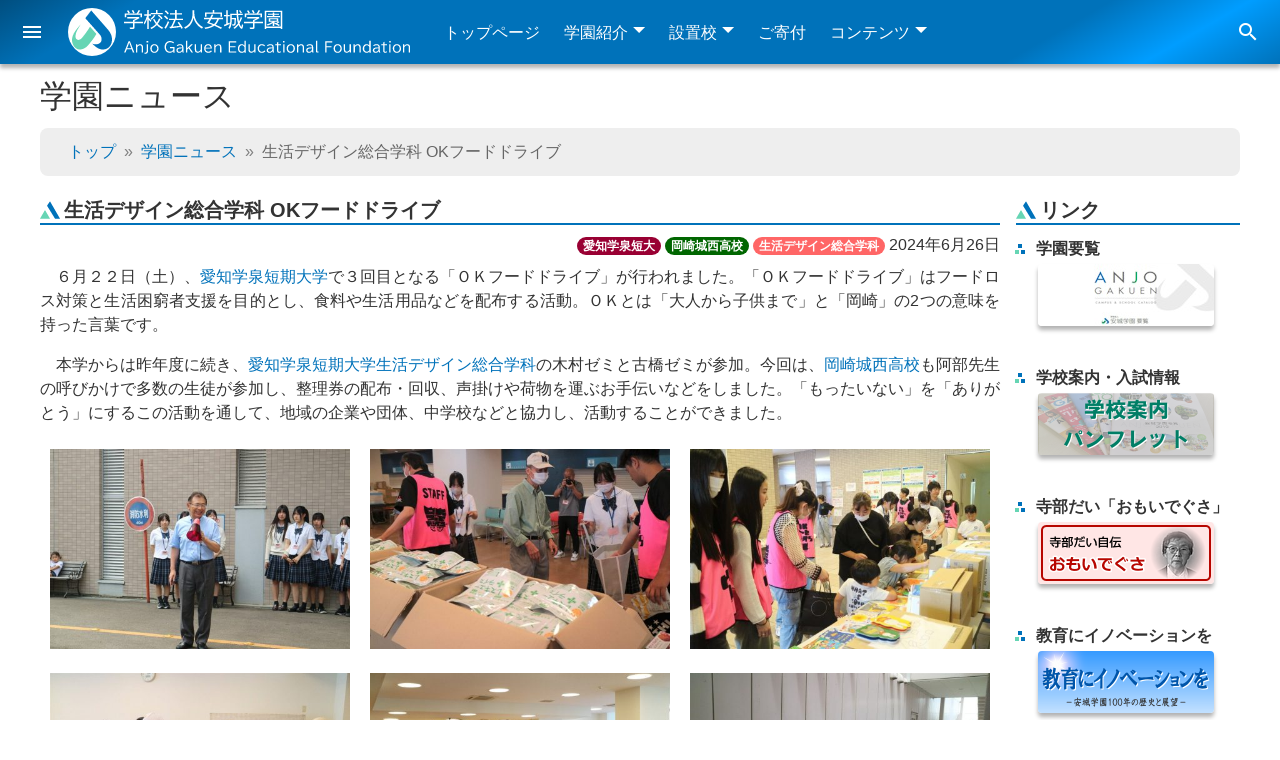

--- FILE ---
content_type: text/html; charset=UTF-8
request_url: https://www.anjogakuen.jp/news/32649/
body_size: 7917
content:
<!DOCTYPE html>
<html lang="ja" prefix="og: http://ogp.me/ns#">
<head>
	<meta charset="utf-8" />
	<meta name="description" content="学校法人安城学園は、愛知県の安城市・岡崎市の2つの市にまたがり、幼稚園・高等学校・短期大学・大学を擁する三河地方の総合学園です。" />
	<meta name="keywords" content="学校法人,安城学園,愛知学泉大学,愛知学泉短期大学,安城学園高等学校,岡崎城西高等学校,愛知学泉大学附属幼稚園,愛知学泉大学附属桜井幼稚園,愛知学泉短期大学附属幼稚園,学泉,安学,城西,大幼,桜井,短幼,私立,私学,大学,短大,高校,幼稚園,安城,岡崎,豊田" />
	<meta name="robots" content="index,follow" />
	<meta name="viewport" content="width=device-width,initial-scale=1,shrink-to-fit=no" />
	<meta name="msapplication-square150x150logo" content="/wp/wp-content/themes/ag-theme/assets/agicon.png" />
	<link rel="apple-touch-icon" href="/wp/wp-content/themes/ag-theme/assets/agicon.png" type="image/png" sizes="300x300" />
	<link rel="shortcut icon" href="/wp/wp-content/themes/ag-theme/assets/agicon.ico" />
	<link rel="icon" href="/wp/wp-content/themes/ag-theme/assets/agicon.ico" />
	<title>学園ニュース - 学校法人安城学園</title>
<meta name='robots' content='max-image-preview:large' />
	<style>img:is([sizes="auto" i], [sizes^="auto," i]) { contain-intrinsic-size: 3000px 1500px }</style>
	<style id='classic-theme-styles-inline-css' type='text/css'>
/*! This file is auto-generated */
.wp-block-button__link{color:#fff;background-color:#32373c;border-radius:9999px;box-shadow:none;text-decoration:none;padding:calc(.667em + 2px) calc(1.333em + 2px);font-size:1.125em}.wp-block-file__button{background:#32373c;color:#fff;text-decoration:none}
</style>
<style id='global-styles-inline-css' type='text/css'>
:root{--wp--preset--aspect-ratio--square: 1;--wp--preset--aspect-ratio--4-3: 4/3;--wp--preset--aspect-ratio--3-4: 3/4;--wp--preset--aspect-ratio--3-2: 3/2;--wp--preset--aspect-ratio--2-3: 2/3;--wp--preset--aspect-ratio--16-9: 16/9;--wp--preset--aspect-ratio--9-16: 9/16;--wp--preset--color--black: #000000;--wp--preset--color--cyan-bluish-gray: #abb8c3;--wp--preset--color--white: #ffffff;--wp--preset--color--pale-pink: #f78da7;--wp--preset--color--vivid-red: #cf2e2e;--wp--preset--color--luminous-vivid-orange: #ff6900;--wp--preset--color--luminous-vivid-amber: #fcb900;--wp--preset--color--light-green-cyan: #7bdcb5;--wp--preset--color--vivid-green-cyan: #00d084;--wp--preset--color--pale-cyan-blue: #8ed1fc;--wp--preset--color--vivid-cyan-blue: #0693e3;--wp--preset--color--vivid-purple: #9b51e0;--wp--preset--gradient--vivid-cyan-blue-to-vivid-purple: linear-gradient(135deg,rgba(6,147,227,1) 0%,rgb(155,81,224) 100%);--wp--preset--gradient--light-green-cyan-to-vivid-green-cyan: linear-gradient(135deg,rgb(122,220,180) 0%,rgb(0,208,130) 100%);--wp--preset--gradient--luminous-vivid-amber-to-luminous-vivid-orange: linear-gradient(135deg,rgba(252,185,0,1) 0%,rgba(255,105,0,1) 100%);--wp--preset--gradient--luminous-vivid-orange-to-vivid-red: linear-gradient(135deg,rgba(255,105,0,1) 0%,rgb(207,46,46) 100%);--wp--preset--gradient--very-light-gray-to-cyan-bluish-gray: linear-gradient(135deg,rgb(238,238,238) 0%,rgb(169,184,195) 100%);--wp--preset--gradient--cool-to-warm-spectrum: linear-gradient(135deg,rgb(74,234,220) 0%,rgb(151,120,209) 20%,rgb(207,42,186) 40%,rgb(238,44,130) 60%,rgb(251,105,98) 80%,rgb(254,248,76) 100%);--wp--preset--gradient--blush-light-purple: linear-gradient(135deg,rgb(255,206,236) 0%,rgb(152,150,240) 100%);--wp--preset--gradient--blush-bordeaux: linear-gradient(135deg,rgb(254,205,165) 0%,rgb(254,45,45) 50%,rgb(107,0,62) 100%);--wp--preset--gradient--luminous-dusk: linear-gradient(135deg,rgb(255,203,112) 0%,rgb(199,81,192) 50%,rgb(65,88,208) 100%);--wp--preset--gradient--pale-ocean: linear-gradient(135deg,rgb(255,245,203) 0%,rgb(182,227,212) 50%,rgb(51,167,181) 100%);--wp--preset--gradient--electric-grass: linear-gradient(135deg,rgb(202,248,128) 0%,rgb(113,206,126) 100%);--wp--preset--gradient--midnight: linear-gradient(135deg,rgb(2,3,129) 0%,rgb(40,116,252) 100%);--wp--preset--font-size--small: 13px;--wp--preset--font-size--medium: 20px;--wp--preset--font-size--large: 36px;--wp--preset--font-size--x-large: 42px;--wp--preset--spacing--20: 0.44rem;--wp--preset--spacing--30: 0.67rem;--wp--preset--spacing--40: 1rem;--wp--preset--spacing--50: 1.5rem;--wp--preset--spacing--60: 2.25rem;--wp--preset--spacing--70: 3.38rem;--wp--preset--spacing--80: 5.06rem;--wp--preset--shadow--natural: 6px 6px 9px rgba(0, 0, 0, 0.2);--wp--preset--shadow--deep: 12px 12px 50px rgba(0, 0, 0, 0.4);--wp--preset--shadow--sharp: 6px 6px 0px rgba(0, 0, 0, 0.2);--wp--preset--shadow--outlined: 6px 6px 0px -3px rgba(255, 255, 255, 1), 6px 6px rgba(0, 0, 0, 1);--wp--preset--shadow--crisp: 6px 6px 0px rgba(0, 0, 0, 1);}:where(.is-layout-flex){gap: 0.5em;}:where(.is-layout-grid){gap: 0.5em;}body .is-layout-flex{display: flex;}.is-layout-flex{flex-wrap: wrap;align-items: center;}.is-layout-flex > :is(*, div){margin: 0;}body .is-layout-grid{display: grid;}.is-layout-grid > :is(*, div){margin: 0;}:where(.wp-block-columns.is-layout-flex){gap: 2em;}:where(.wp-block-columns.is-layout-grid){gap: 2em;}:where(.wp-block-post-template.is-layout-flex){gap: 1.25em;}:where(.wp-block-post-template.is-layout-grid){gap: 1.25em;}.has-black-color{color: var(--wp--preset--color--black) !important;}.has-cyan-bluish-gray-color{color: var(--wp--preset--color--cyan-bluish-gray) !important;}.has-white-color{color: var(--wp--preset--color--white) !important;}.has-pale-pink-color{color: var(--wp--preset--color--pale-pink) !important;}.has-vivid-red-color{color: var(--wp--preset--color--vivid-red) !important;}.has-luminous-vivid-orange-color{color: var(--wp--preset--color--luminous-vivid-orange) !important;}.has-luminous-vivid-amber-color{color: var(--wp--preset--color--luminous-vivid-amber) !important;}.has-light-green-cyan-color{color: var(--wp--preset--color--light-green-cyan) !important;}.has-vivid-green-cyan-color{color: var(--wp--preset--color--vivid-green-cyan) !important;}.has-pale-cyan-blue-color{color: var(--wp--preset--color--pale-cyan-blue) !important;}.has-vivid-cyan-blue-color{color: var(--wp--preset--color--vivid-cyan-blue) !important;}.has-vivid-purple-color{color: var(--wp--preset--color--vivid-purple) !important;}.has-black-background-color{background-color: var(--wp--preset--color--black) !important;}.has-cyan-bluish-gray-background-color{background-color: var(--wp--preset--color--cyan-bluish-gray) !important;}.has-white-background-color{background-color: var(--wp--preset--color--white) !important;}.has-pale-pink-background-color{background-color: var(--wp--preset--color--pale-pink) !important;}.has-vivid-red-background-color{background-color: var(--wp--preset--color--vivid-red) !important;}.has-luminous-vivid-orange-background-color{background-color: var(--wp--preset--color--luminous-vivid-orange) !important;}.has-luminous-vivid-amber-background-color{background-color: var(--wp--preset--color--luminous-vivid-amber) !important;}.has-light-green-cyan-background-color{background-color: var(--wp--preset--color--light-green-cyan) !important;}.has-vivid-green-cyan-background-color{background-color: var(--wp--preset--color--vivid-green-cyan) !important;}.has-pale-cyan-blue-background-color{background-color: var(--wp--preset--color--pale-cyan-blue) !important;}.has-vivid-cyan-blue-background-color{background-color: var(--wp--preset--color--vivid-cyan-blue) !important;}.has-vivid-purple-background-color{background-color: var(--wp--preset--color--vivid-purple) !important;}.has-black-border-color{border-color: var(--wp--preset--color--black) !important;}.has-cyan-bluish-gray-border-color{border-color: var(--wp--preset--color--cyan-bluish-gray) !important;}.has-white-border-color{border-color: var(--wp--preset--color--white) !important;}.has-pale-pink-border-color{border-color: var(--wp--preset--color--pale-pink) !important;}.has-vivid-red-border-color{border-color: var(--wp--preset--color--vivid-red) !important;}.has-luminous-vivid-orange-border-color{border-color: var(--wp--preset--color--luminous-vivid-orange) !important;}.has-luminous-vivid-amber-border-color{border-color: var(--wp--preset--color--luminous-vivid-amber) !important;}.has-light-green-cyan-border-color{border-color: var(--wp--preset--color--light-green-cyan) !important;}.has-vivid-green-cyan-border-color{border-color: var(--wp--preset--color--vivid-green-cyan) !important;}.has-pale-cyan-blue-border-color{border-color: var(--wp--preset--color--pale-cyan-blue) !important;}.has-vivid-cyan-blue-border-color{border-color: var(--wp--preset--color--vivid-cyan-blue) !important;}.has-vivid-purple-border-color{border-color: var(--wp--preset--color--vivid-purple) !important;}.has-vivid-cyan-blue-to-vivid-purple-gradient-background{background: var(--wp--preset--gradient--vivid-cyan-blue-to-vivid-purple) !important;}.has-light-green-cyan-to-vivid-green-cyan-gradient-background{background: var(--wp--preset--gradient--light-green-cyan-to-vivid-green-cyan) !important;}.has-luminous-vivid-amber-to-luminous-vivid-orange-gradient-background{background: var(--wp--preset--gradient--luminous-vivid-amber-to-luminous-vivid-orange) !important;}.has-luminous-vivid-orange-to-vivid-red-gradient-background{background: var(--wp--preset--gradient--luminous-vivid-orange-to-vivid-red) !important;}.has-very-light-gray-to-cyan-bluish-gray-gradient-background{background: var(--wp--preset--gradient--very-light-gray-to-cyan-bluish-gray) !important;}.has-cool-to-warm-spectrum-gradient-background{background: var(--wp--preset--gradient--cool-to-warm-spectrum) !important;}.has-blush-light-purple-gradient-background{background: var(--wp--preset--gradient--blush-light-purple) !important;}.has-blush-bordeaux-gradient-background{background: var(--wp--preset--gradient--blush-bordeaux) !important;}.has-luminous-dusk-gradient-background{background: var(--wp--preset--gradient--luminous-dusk) !important;}.has-pale-ocean-gradient-background{background: var(--wp--preset--gradient--pale-ocean) !important;}.has-electric-grass-gradient-background{background: var(--wp--preset--gradient--electric-grass) !important;}.has-midnight-gradient-background{background: var(--wp--preset--gradient--midnight) !important;}.has-small-font-size{font-size: var(--wp--preset--font-size--small) !important;}.has-medium-font-size{font-size: var(--wp--preset--font-size--medium) !important;}.has-large-font-size{font-size: var(--wp--preset--font-size--large) !important;}.has-x-large-font-size{font-size: var(--wp--preset--font-size--x-large) !important;}
:where(.wp-block-post-template.is-layout-flex){gap: 1.25em;}:where(.wp-block-post-template.is-layout-grid){gap: 1.25em;}
:where(.wp-block-columns.is-layout-flex){gap: 2em;}:where(.wp-block-columns.is-layout-grid){gap: 2em;}
:root :where(.wp-block-pullquote){font-size: 1.5em;line-height: 1.6;}
</style>
	<link rel="stylesheet" href="https://fonts.googleapis.com/icon?family=Material+Icons">
	<link rel="stylesheet" href="/wp/wp-content/themes/ag-theme/assets/bootstrap.min.css">
	<link rel="stylesheet" href="/wp/wp-content/themes/ag-theme/assets/style.min.css">
	<link rel="stylesheet" href="https://cdn.jsdelivr.net/npm/@fancyapps/fancybox@3/dist/jquery.fancybox.min.css">
	<link rel="canonical" href="https://www.anjogakuen.jp/news/32649/" />
	<link rel="alternate" type="application/rss+xml" title="学校法人安城学園" href="https://www.anjogakuen.jp/feed/"/>
	<meta property="og:title" content="生活デザイン総合学科 OKフードドライブ" />
	<meta property="og:site_name" content="学校法人安城学園" />
	<meta property="og:url" content="https://www.anjogakuen.jp/news/32649/" />
	<meta property="og:image" content="https://www.anjogakuen.jp/wp/wp-content/uploads/2024/06/IMG_4714-240x160.jpg" />
	<meta name="twitter:card" content="summary" />
	<meta name="twitter:site" content="@anjogakuen1122" />
	<meta name="twitter:creator" content="@anjogakuen1122" />
</head>
<body class="posttype-post">
	<header class="drawer d-print-none">
		<div id="drawer-fore">
			<div class="drawer-logo"><img src="/wp/wp-content/themes/ag-theme/locale/drawer-ja.svg" alt="学校法人安城学園" height="80" width="320" /></div>
			<ul class="drawer-menu list-ag list-unstyled">
				<li><a href="/">トップページ</a></li>
				<li><a href="/news/">学園ニュース</a></li>
				<li><a href="/overview/">学園概要</a>
					<a href="#drawer-overview" class="caret" data-toggle="collapse" aria-expanded="false" aria-controls="drawer-overview"></a>
					<ul id="drawer-overview" class="collapse">
						<li><a href="/overview/greeting/">理事長挨拶</a></li>
						<li><a href="/overview/philosophy/">建学の理念</a></li>
						<li><a href="/overview/song/">学園歌</a></li>
						<li><a href="/overview/symbolmark/">シンボルマーク</a></li>
						<li><a href="/overview/charter/">職員憲章</a></li>
					</ul>
				</li>
				<li><a href="/schools/">設置校</a>
					<a href="#drawer-schools" class="caret" data-toggle="collapse" aria-expanded="false" aria-controls="drawer-schools"></a>
					<ul id="drawer-schools" class="collapse">
						<li><a href="/schools/schoolguide/">学校案内パンフレット・入試情報</a></li>
						<li><span>短大幼稚園</span>
							<a href="#drawer-tanyo" class="caret" data-toggle="collapse" aria-expanded="false" aria-controls="drawer-tanyo"></a>
							<ul id="drawer-tanyo" class="collapse">
								<li><a href="/schools/tanyo/tanyo-info/">短大幼稚園からのお知らせ</a></li>
							</ul>
						</li>
						<li><span>大学幼稚園</span>
							<a href="#drawer-daiyo" class="caret" data-toggle="collapse" aria-expanded="false" aria-controls="drawer-daiyo"></a>
							<ul id="drawer-daiyo" class="collapse">
								<li><a href="/schools/daiyo/daiyo-info/">大学幼稚園からのお知らせ</a></li>
							</ul>
						</li>
						<li><span>桜井幼稚園</span>
							<a href="#drawer-sakurai" class="caret" data-toggle="collapse" aria-expanded="false" aria-controls="drawer-sakurai"></a>
							<ul id="drawer-sakurai" class="collapse">
								<li><a href="/schools/sakurai/sakurai-info/">桜井幼稚園からのお知らせ</a></li>
							</ul>
						</li>
						<li><a href="/schools/access/">法人本部</a></li>
					</ul>
				</li>
				<li><a href="/history/">学園のあゆみ</a>
					<a href="#drawer-history" class="caret" data-toggle="collapse" aria-expanded="false" aria-controls="drawer-history"></a>
					<ul id="drawer-history" class="collapse">
						<li><a href="/history/chronology/">沿革年表</a></li>
						<li><a href="/history/lifeofdai/">寺部だい先生の生涯</a></li>
					</ul>
				</li>
				<li><a href="/east-japan/">命を学ぶプロジェクト</a></li>
				<li><span>広報誌</span>
					<a href="#drawer-publication" class="caret" data-toggle="collapse" aria-expanded="false" aria-controls="drawer-publication"></a>
					<ul id="drawer-publication" class="collapse">
						<li><a href="/publication/yumetto-plaza/">ゆめっとプラザ</a></li>
						<li><a href="/publication/omoidegusa/">おもいでぐさ</a></li>
					</ul>
				</li>
				<li><a href="/donation/">ご寄附のお願い</a></li>
				<li><span>教職員</span>
					<a href="#drawer-staffs" class="caret" data-toggle="collapse" aria-expanded="false" aria-controls="drawer-staffs"></a>
					<ul id="drawer-staffs" class="collapse">
						<li><a href="/staffs/fd/">報告討論会（教職員研修会）</a></li>
					</ul>
				</li>
				<li><a href="/public-information/">情報の公表</a>
					<a href="#drawer-public-information" class="caret" data-toggle="collapse" aria-expanded="false" aria-controls="drawer-public-information"></a>
					<ul id="drawer-public-information" class="collapse">
						<li><a href="/public-information/disclosure/">財務情報</a></li>
						<li><a href="/public-information/officer/">役員・評議員の概要</a></li>
						<li><a href="/public-information/taishin/">校舎等の耐震化率について</a></li>
						<li><a href="/public-information/governance/">ガバナンス・コードへの対応</a></li>
						<li><a href="/public-information/guideline_support/">障がいのある学生・生徒・園児への支援に関するガイドライン</a></li>
						<li><a href="/public-information/page-30448/">公益通報制度について</a></li>
					</ul>
				</li>
				<li><a href="/about/">このサイトについて</a>
					<a href="#drawer-about" class="caret" data-toggle="collapse" aria-expanded="false" aria-controls="drawer-about"></a>
					<ul id="drawer-about" class="collapse">
						<li><a href="/about/contact/">お問い合わせ</a></li>
						<li><a href="/about/privacy/">個人情報保護方針</a></li>
						<li><a href="/about/sitemap/">サイトマップ</a></li>
					</ul>
				</li>
			</ul>
			<button id="drawer-close" class="btn btn-primary"><span aria-hidden="true">&times; </span>閉じる</button>
		</div>
		<div id="drawer-back"></div>
	</header>
	<header class="sticky">
		<div class="sticky-fore fixed-top d-flex d-print-none align-items-center">
			<button id="drawer-open" class="sticky-open" title="メニュー"><span class="material-icons md-menu">menu</span></button>
			<div class="mx-1"><a id="pagetop" href="/"><span class="d-md-none">学校法人安城学園</span><img src="/wp/wp-content/themes/ag-theme/locale/sticky-ja.svg" alt="学校法人安城学園" class="d-none d-md-inline" height="64" width="360" /></a></div>
			<nav class="sticky-menu d-none d-lg-flex">
				<div>
					<a href="/">トップページ</a>
				</div>
				<div class="dropdown">
					<a class="dropdown-toggle" href="#" role="button" data-toggle="dropdown" aria-haspopup="true" aria-expanded="false">学園紹介</a>
					<div class="dropdown-menu">
						<a class="dropdown-item">学園紹介</a>
						<div class="dropdown-divider"></div>
						<a class="dropdown-item" href="/overview/greeting/">理事長挨拶</a>
						<a class="dropdown-item" href="/overview/philosophy/">建学の理念</a>
						<a class="dropdown-item" href="/overview/song/">学園歌</a>
						<a class="dropdown-item" href="/overview/symbolmark/">シンボルマーク</a>
						<a class="dropdown-item" href="/overview/charter/">職員憲章</a>
						<div class="dropdown-divider"></div>
						<a class="dropdown-item" href="/schools/">設置校</a>
						<a class="dropdown-item" href="/schools/partners/">海外姉妹校</a>
						<a class="dropdown-item" href="/schools/access/">法人本部</a>
						<div class="dropdown-divider"></div>
						<a class="dropdown-item" href="/history/">学園のあゆみ</a>
						<a class="dropdown-item" href="/history/chronology/">沿革年表</a>
						<a class="dropdown-item" href="/history/lifeofdai/">寺部だい先生の生涯</a>
						<div class="dropdown-divider"></div>
						<a class="dropdown-item" href="/public-information/">情報の公表</a>
					</div>
				</div>
				<div class="dropdown">
					<a class="dropdown-toggle" href="#" role="button" data-toggle="dropdown" aria-haspopup="true" aria-expanded="false">設置校</a>
					<div class="dropdown-menu">
						<a class="dropdown-item">設置校</a>
						<div class="dropdown-divider"></div>
						<a class="dropdown-item" href="https://www.gakusen.ac.jp/u/" target="_blank" rel="noopener noreferrer">愛知学泉大学</a>
						<a class="dropdown-item" href="https://www.gakusen.ac.jp/t/" target="_blank" rel="noopener noreferrer">愛知学泉短期大学</a>
						<div class="dropdown-divider"></div>
						<a class="dropdown-item" href="https://www.angaku.jp/" target="_blank" rel="noopener noreferrer">安城学園高等学校</a>
						<a class="dropdown-item" href="https://www.johsei.jp/" target="_blank" rel="noopener noreferrer">岡崎城西高等学校</a>
						<div class="dropdown-divider"></div>
						<a class="dropdown-item" href="https://www.gakusen.ac.jp/tanyo/" target="_blank" rel="noopener noreferrer">愛知学泉短期大学附属幼稚園</a>
						<a class="dropdown-item" href="https://www.gakusen.ac.jp/daiyo/" target="_blank" rel="noopener noreferrer">愛知学泉大学附属幼稚園</a>
						<a class="dropdown-item" href="https://www.gakusen.ac.jp/sakuraiyo/" target="_blank" rel="noopener noreferrer">愛知学泉大学附属桜井幼稚園</a>
					</div>
				</div>
				<div>
					<a href="/donation/">ご寄付</a>
				</div>
				<div class="dropdown">
					<a class="dropdown-toggle" href="#" role="button" data-toggle="dropdown" aria-haspopup="true" aria-expanded="false">コンテンツ</a>
					<div class="dropdown-menu">
						<a class="dropdown-item">コンテンツ</a>
						<div class="dropdown-divider"></div>
						<a class="dropdown-item" href="/education/east-japan/">命を学ぶプロジェクト</a>
						<a class="dropdown-item" href="https://history110.anjogakuen.jp/" target="_blank" rel="noopener noreferrer">安城学園１１０年誌</a>
						<a class="dropdown-item" href="/publication/omoidegusa/">おもいでぐさ</a>
						<a class="dropdown-item" href="/innovation/" target="_blank">教育にイノベーションを</a>
						<a class="dropdown-item" href="/news/">学園ニュース</a>
						<a class="dropdown-item" href="/release/">イベント案内・お知らせ</a>
						<a class="dropdown-item" href="/internal/">学内ニュース</a>
					</div>
				</div>
			</nav>
			<button id="search-open" class="sticky-open d-none d-sm-inline ml-auto" title="検索"><span class="material-icons md-menu">search</span></button>
		</div>
		<div id="search-menu" class="d-none d-sm-flex flex-row-reverse d-print-none">
			<button id="search-close" class="sticky-open"><span class="material-icons md-menu" aria-hidden="true">clear</span></button>
			<form class="form-inline" method="get" action="/">
				<button class="sticky-open" type="submit"><span class="material-icons md-menu">search</span></button>
				<input class="search-input" type="search" name="s" placeholder="検索ワードを入力..."/>
			</form>
		</div>
		<div class="sticky-back d-none d-print-block"><img src="/wp/wp-content/themes/ag-theme/locale/header-ja.svg" alt="学校法人安城学園" height="64" width="360" /></div>
	</header>
	<header class="header mb-2">
		<div class="header-info mx-auto">
			<h2 class="px-3 px-sm-0">学園ニュース</h2>
			<nav class="d-none d-sm-block d-print-none" aria-label="現在のページへの階層リンク">
				<ol class="breadcrumb">
					<li class="breadcrumb-item"><a class="breadcrumb-item" href="/">トップ</a></li>
					<li class="breadcrumb-item"><a class="breadcrumb-item" href="/news/">学園ニュース</a></li>
					<li class="breadcrumb-item active" aria-current="page">生活デザイン総合学科 OKフードドライブ</li>
				</ol>
			</nav>
		</div>
	</header>
	<div class="content d-flex mx-auto"><!-- [end header] --><!-- [loading single] -->
		<div class="content-article px-3 px-sm-0"><!-- [begin content-item] -->
			<article id="post-32649" class="post-item">
				<div class="post-header">
					<h4 class="post-name">生活デザイン総合学科 OKフードドライブ</h4>
					<div class="post-meta text-right mb-2">
						<span class="post-term"><span class="badge badge-pill badge-college"><a href="/news/category/gakusen/college/">愛知学泉短大</a></span> <span class="badge badge-pill badge-johsei"><a href="/news/category/high/johsei/">岡崎城西高校</a></span> <span class="badge badge-pill badge-d-seide"><a href="/news/category/gakusen/college/d-seide/">生活デザイン総合学科</a></span></span> 
						<span class="post-date">2024年6月26日</span>
					</div>
				</div>
				<div class="post-content">
<p class="text-justify">６月２２日（土）、<a href="https://www.gakusen.ac.jp/t/">愛知学泉短期大学</a>で３回目となる「ＯＫフードドライブ」が行われました。「ＯＫフードドライブ」はフードロス対策と生活困窮者支援を目的とし、食料や生活用品などを配布する活動。ＯＫとは「大人から子供まで」と「岡崎」の2つの意味を持った言葉です。</p>
<p class="text-justify">本学からは昨年度に続き、<a href="https://www.gakusen.ac.jp/t/jyukensei/gakka/sogo/">愛知学泉短期大学生活デザイン総合学科</a>の木村ゼミと古橋ゼミが参加。今回は、<a href="https://www.johsei.jp/">岡崎城西高校</a>も阿部先生の呼びかけで多数の生徒が参加し、整理券の配布・回収、声掛けや荷物を運ぶお手伝いなどをしました。「もったいない」を「ありがとう」にするこの活動を通して、地域の企業や団体、中学校などと協力し、活動することができました。</p>
<p class="text-justify"></p>
<p></p>
<div class="d-flex flex-wrap justify-content-around">
	<figure class="figure">
		<img fetchpriority="high" decoding="async" src="/wp/wp-content/uploads/2024/06/IMG_4660-480x320.jpg" alt="" width="300" height="200" class="alignnone size-medium wp-image-32655" />
		<figcaption class="figure-caption"></figcaption>
	</figure>
	<figure class="figure">
		<img decoding="async" src="/wp/wp-content/uploads/2024/06/IMG_4668-480x320.jpg" alt="" width="300" height="200" class="alignnone size-medium wp-image-32654" />
		<figcaption class="figure-caption"></figcaption>
	</figure>
	<figure class="figure">
		<img decoding="async" src="/wp/wp-content/uploads/2024/06/IMG_4714-480x320.jpg" alt="" width="300" height="200" class="alignnone size-medium wp-image-32653" />
		<figcaption class="figure-caption"></figcaption>
	</figure>
	<figure class="figure">
		<img loading="lazy" decoding="async" src="/wp/wp-content/uploads/2024/06/IMG_4702-480x320.jpg" alt="" width="300" height="200" class="alignnone size-medium wp-image-32652" />
		<figcaption class="figure-caption"></figcaption>
	</figure>
	<figure class="figure">
		<img loading="lazy" decoding="async" src="/wp/wp-content/uploads/2024/06/IMG_4715-480x320.jpg" alt="" width="300" height="200" class="alignnone size-medium wp-image-32656" />
		<figcaption class="figure-caption"></figcaption>
	</figure>
	<figure class="figure">
		<img loading="lazy" decoding="async" src="/wp/wp-content/uploads/2024/06/IMG_4711-480x320.jpg" alt="" width="300" height="200" class="alignnone size-medium wp-image-32651" />
		<figcaption class="figure-caption"></figcaption>
	</figure>
</div>
<p class="text-justify"></p>

				</div>
				<div class="post-footer">
					<div class="post-tags text-right"></div>
				</div>
			</article><!-- [end content-item] -->
			<nav class="link-page d-print-none" aria-label="前後ニュースへの移動リンク">
				<ul class="pagination justify-content-between">
					<li class="page-prev "><a href="/news/32530/" rel="prev" class="page-link btn"><span>&larr;</span> 前のニュース</a></li>
					<li class="page-next "><a href="/news/32637/" rel="next" class="page-link btn">次のニュース <span>&rarr;</span></a></li>
				</ul>
			</nav>
		</div>
		<div class="content-sidebar d-none d-lg-block d-print-none"><!-- [begin sidebar] -->
			<aside class="widget_text extension widget_custom_html">
				<h4 class="extension-title">リンク</h4>
<div class="textwidget custom-html-widget"><ul class="list-ag">
	<li>
		<strong>学園要覧</strong>
		<div class="text-center p-1"><a href="https://www.anjogakuen.jp/digitalbook/pamphlet2025"><img class="img-fluid rounded shadow" loading="lazy" src="/wp/wp-content/uploads/2025/04/banner-yoran.jpg" alt="学園要覧"></a></div>
	</li>
	<div>&nbsp;</div>
	<li>
		<strong>学校案内・入試情報</strong>
		<div class="text-center p-1"><a href="/schools/schoolguide/"><img class="img-fluid rounded shadow" loading="lazy" src="/wp/wp-content/uploads/banner-pamphlet.png" alt="学校案内・入試情報"></a></div>
	</li>
	<div>&nbsp;</div>
	<li>
		<strong>寺部だい「おもいでぐさ」</strong>
		<div class="text-center p-1"><a href="/publication/omoidegusa/"><img class="img-fluid rounded shadow" loading="lazy" src="/wp/wp-content/uploads/banner-omoidegusa.png" alt="おもいでぐさ"></a></div>
	</li>
	<div>&nbsp;</div>
	<li>
		<strong>教育にイノベーションを</strong>
		<div class="text-center p-1"><a href="/innovation/" target="_blank"><img class="img-fluid rounded shadow" loading="lazy" src="/wp/wp-content/uploads/banner-innovation.png" alt="教育にイノベーションを"></a></div>
	</li>
	<div>&nbsp;</div>
	<li>
		<strong>安城学園１１０年誌</strong>
		<div class="text-center p-1"><a href="https://history110.anjogakuen.jp/" target="_blank"><img class="img-fluid rounded shadow" loading="lazy" src="/wp/wp-content/uploads/2023/03/banner-history110.png" alt="安城学園１１０年誌サイト"></a></div>
	</li>
</ul></div>			</aside>
			<aside class="extension widget_search">
				<h4 class="extension-title">サイト内検索</h4>
<!-- [begin searchform] -->
				<form method="get" action="/" role="search">
					<div class="input-group">
						<input class="form-control" name="s" type="search" placeholder="検索ワードを入力..." />
						<div class="input-group-append">
							<button class="btn btn-primary" type="submit"><span class="material-icons md-search">search</span></button>
						</div>
					</div>
				</form><!-- [end searchform] -->
			</aside><!-- [end sidebar] -->
		</div><!-- [loaded single] --><!-- [begin footer] -->
	</div>
	<footer class="footer d-none d-sm-block d-print-none mt-5">
		<nav class="nav d-print-none footer-menu">
			<a class="nav-link" href="/public-information/">情報の公表</a>
			<a class="nav-link" href="/staffs/fd/">報告討論会</a>
			<a class="nav-link" href="/schools/access/">アクセス</a>
			<a class="nav-link" href="/about/contact/">お問い合わせ</a>
			<a class="nav-link" href="/about/">このサイトについて</a>
			<a class="nav-link" href="/about/privacy/">個人情報保護方針</a>
			<a class="nav-link" href="/public-information/guideline_support/">障がい者支援ガイドライン</a>
			<a class="nav-link" href="/about/sitemap/">サイトマップ</a>
		</nav>
	</footer>
	<footer class="bottom">
		<div class="bottom-link d-lg-flex d-print-none align-items-center">
			<div><img src="/wp/wp-content/themes/ag-theme/locale/footer-ja.svg" alt="学校法人安城学園" height="80" width="240" /></div>
			<nav class="nav d-print-none series-menu">
				<a class="nav-link" href="https://www.gakusen.ac.jp/u/" target="_blank" rel="noopener noreferrer">愛知学泉大学</a>
				<a class="nav-link" href="https://www.gakusen.ac.jp/t/" target="_blank" rel="noopener noreferrer">愛知学泉短期大学</a>
				<a class="nav-link" href="https://www.angaku.jp/" target="_blank" rel="noopener noreferrer">安城学園高等学校</a>
				<a class="nav-link" href="https://www.johsei.jp/" target="_blank" rel="noopener noreferrer">岡崎城西高等学校</a>
				<a class="nav-link" href="https://www.gakusen.ac.jp/tanyo/" target="_blank" rel="noopener noreferrer">愛知学泉短期大学附属幼稚園</a>
				<a class="nav-link" href="https://www.gakusen.ac.jp/daiyo/" target="_blank" rel="noopener noreferrer">愛知学泉大学附属幼稚園</a>
				<a class="nav-link" href="https://www.gakusen.ac.jp/sakuraiyo/" target="_blank" rel="noopener noreferrer">愛知学泉大学附属桜井幼稚園</a>
			</nav>
		</div>
		<div class="bottom-copy text-center">
			<ul class="list-unstyle list-inline">
				<li class="list-inline-item">Copyright &copy; 2015-2026 学校法人安城学園.</li>
				<li class="list-inline-item">All Rights Reserved.</li>
				<li class="list-inline-item">（法人番号 6180305004598）</li>
			</ul>
		</div>
	</footer>
<script type="speculationrules">
{"prefetch":[{"source":"document","where":{"and":[{"href_matches":"\/*"},{"not":{"href_matches":["\/wp\/wp-*.php","\/wp\/wp-admin\/*","\/wp\/wp-content\/uploads\/*","\/wp\/wp-content\/*","\/wp\/wp-content\/plugins\/*","\/wp\/wp-content\/themes\/ag-theme\/*","\/*\\?(.+)"]}},{"not":{"selector_matches":"a[rel~=\"nofollow\"]"}},{"not":{"selector_matches":".no-prefetch, .no-prefetch a"}}]},"eagerness":"conservative"}]}
</script>
	<script defer src="https://cdn.jsdelivr.net/npm/jquery@3/dist/jquery.min.js"></script>
	<script defer src="https://cdn.jsdelivr.net/npm/bootstrap@4/dist/js/bootstrap.bundle.min.js"></script>
<script type="text/javascript" id="agef-script-js-extra">
/* <![CDATA[ */
var _ag_fancybox = {"loop":"1","arrows":"1","infobar":"1","buttons":["slideShow","thumbs","close"],"idleTime":"3","protect":"1","animationEffect":"zoom","animationDuration":"366","transitionDuration":"366","transitionEffect":"fade","lang":"ja"};
/* ]]> */
</script>
	<script defer src="/wp/wp-content/themes/ag-theme/assets/script.min.js"></script>
	<script defer src="https://cdn.jsdelivr.net/npm/@fancyapps/fancybox@3/dist/jquery.fancybox.min.js"></script>
<script type="text/javascript" id="wp_slimstat-js-extra">
/* <![CDATA[ */
var SlimStatParams = {"transport":"ajax","ajaxurl_rest":"\/wp-json\/slimstat\/v1\/hit","ajaxurl_ajax":"\/wp\/wp-admin\/admin-ajax.php","ajaxurl_adblock":"https:\/\/www.anjogakuen.jp\/request\/d984d3de2a07112dfa6d35c2bdacc587\/","ajaxurl":"\/wp\/wp-admin\/admin-ajax.php","baseurl":"\/","dnt":"noslimstat,ab-item","ci":"YTo0OntzOjEyOiJjb250ZW50X3R5cGUiO3M6NDoicG9zdCI7czo4OiJjYXRlZ29yeSI7czo4OiIxMSwxMyw2NiI7czoxMDoiY29udGVudF9pZCI7aTozMjY0OTtzOjY6ImF1dGhvciI7czo2OiJraW11cmEiO30-.6efcd326ae7f31b993a4f02b37e9fe8c","wp_rest_nonce":"ab66d1b010"};
/* ]]> */
</script>
	<script defer src="https://cdn.jsdelivr.net/wp/wp-slimstat/tags/5.3.5/wp-slimstat.min.js"></script>
</body>
</html>


--- FILE ---
content_type: text/css
request_url: https://www.anjogakuen.jp/wp/wp-content/themes/ag-theme/assets/bootstrap.min.css
body_size: 41782
content:
@charset "UTF-8";
/*! Bootstrap v4.5.0 (https://getbootstrap.com/) Copyright 2011-2020 The Bootstrap Authors Copyright 2011-2020 Twitter, Inc. Licensed under MIT (https://github.com/twbs/bootstrap/blob/master/LICENSE) */:root{--blue:#007bff;--indigo:#6610f2;--purple:#6f42c1;--pink:#e83e8c;--red:#dc3545;--orange:#fd7e14;--yellow:#ffc107;--green:#28a745;--teal:#20c997;--cyan:#17a2b8;--white:#fff;--gray:#808080;--gray-dark:#444;--black:#000;--primary:#0072ba;--secondary:#00bb85;--success:#28a745;--info:#17a2b8;--warning:#ffc107;--danger:#dc3545;--light:#eee;--dark:#444;--tertiary:#b70600;--quaternary:#b9b100;--quinary:#b900b1;--1st:#0072ba;--2nd:#00bb85;--3rd:#b70600;--4th:#b9b100;--5th:#b900b1;--anjogakuen:#007f59;--gakusen:#609;--univ:#099;--f-kasei:#43f;--f-genma:#2cccff;--p-kasei:#659b10;--p-kanei:#f60;--p-kosei:#f36;--college:#903;--d-shokuei:#66b2ff;--d-youkyou:#fa0;--d-seide:#f66;--high:#600;--angaku:#006;--johsei:#060;--kinder:#0cf;--tanyo:#f06;--daiyo:#f90;--sakurai:#0c3;--breakpoint-xs:0;--breakpoint-sm:512px;--breakpoint-md:752px;--breakpoint-lg:992px;--breakpoint-xl:1232px;--font-family-sans-serif:"BIZ UDPGothic", -apple-system, BlinkMacSystemFont, "Segoe UI", Roboto, "Helvetica Neue", "Noto Sans", sans-serif, "Apple Color Emoji", "Segoe UI Emoji", "Segoe UI Symbol", "Noto Color Emoji";--font-family-monospace:"BIZ UDGothic", SFMono-Regular, Menlo, Monaco, Consolas, "Liberation Mono", "Courier New", monospace}*,:after,:before{-webkit-box-sizing:border-box;box-sizing:border-box}html{font-family:sans-serif;line-height:1.15;-webkit-text-size-adjust:100%;-webkit-tap-highlight-color:rgba(0, 0, 0, 0)}article,aside,figcaption,figure,footer,header,hgroup,main,nav,section{display:block}body{margin:0;font-family:"BIZ UDPGothic", -apple-system, BlinkMacSystemFont, "Segoe UI", Roboto, "Helvetica Neue", "Noto Sans", sans-serif, "Apple Color Emoji", "Segoe UI Emoji", "Segoe UI Symbol", "Noto Color Emoji";font-size:1rem;font-weight:400;line-height:1.5;color:#333;text-align:left;background-color:#fff}[tabindex="-1"]:focus:not(:focus-visible){outline:0!important}hr{-webkit-box-sizing:content-box;box-sizing:content-box;height:0;overflow:visible}h1,h2,h3,h4,h5,h6{margin-top:0;margin-bottom:0.5rem}p{margin-top:0;margin-bottom:1rem}abbr[data-original-title],abbr[title]{text-decoration:underline;-webkit-text-decoration:underline dotted;text-decoration:underline dotted;cursor:help;border-bottom:0;text-decoration-skip-ink:none}address{margin-bottom:1rem;font-style:normal;line-height:inherit}dl,ol,ul{margin-top:0;margin-bottom:1rem}ol ol,ol ul,ul ol,ul ul{margin-bottom:0}dt{font-weight:700}dd{margin-bottom:.5rem;margin-left:0}blockquote{margin:0 0 1rem}b,strong{font-weight:bolder}small{font-size:80%}sub,sup{position:relative;font-size:75%;line-height:0;vertical-align:baseline}sub{bottom:-.25em}sup{top:-.5em}a{color:#0072ba;text-decoration:none;background-color:transparent}a:hover{color:#00436e;text-decoration:underline}a:not([href]){color:inherit;text-decoration:none}a:not([href]):hover{color:inherit;text-decoration:none}code,kbd,pre,samp{font-family:"BIZ UDGothic", SFMono-Regular, Menlo, Monaco, Consolas, "Liberation Mono", "Courier New", monospace;font-size:1em}pre{margin-top:0;margin-bottom:1rem;overflow:auto;-ms-overflow-style:scrollbar}figure{margin:0 0 1rem}img{vertical-align:middle;border-style:none}svg{overflow:hidden;vertical-align:middle}table{border-collapse:collapse}caption{padding-top:0.5rem;padding-bottom:0.5rem;color:#666;text-align:left;caption-side:bottom}th{text-align:inherit}label{display:inline-block;margin-bottom:0.5rem}button{border-radius:0}button:focus{outline:1px dotted;outline:5px auto -webkit-focus-ring-color}button,input,optgroup,select,textarea{margin:0;font-family:inherit;font-size:inherit;line-height:inherit}button,input{overflow:visible}button,select{text-transform:none}[role=button]{cursor:pointer}select{word-wrap:normal}[type=button],[type=reset],[type=submit],button{-webkit-appearance:button}[type=button]:not(:disabled),[type=reset]:not(:disabled),[type=submit]:not(:disabled),button:not(:disabled){cursor:pointer}[type=button]::-moz-focus-inner,[type=reset]::-moz-focus-inner,[type=submit]::-moz-focus-inner,button::-moz-focus-inner{padding:0;border-style:none}input[type=checkbox],input[type=radio]{-webkit-box-sizing:border-box;box-sizing:border-box;padding:0}textarea{overflow:auto;resize:vertical}fieldset{min-width:0;padding:0;margin:0;border:0}legend{display:block;width:100%;max-width:100%;padding:0;margin-bottom:.5rem;font-size:1.5rem;line-height:inherit;color:inherit;white-space:normal}progress{vertical-align:baseline}[type=number]::-webkit-inner-spin-button,[type=number]::-webkit-outer-spin-button{height:auto}[type=search]{outline-offset:-2px;-webkit-appearance:none}[type=search]::-webkit-search-decoration{-webkit-appearance:none}::-webkit-file-upload-button{font:inherit;-webkit-appearance:button}output{display:inline-block}summary{display:list-item;cursor:pointer}template{display:none}[hidden]{display:none!important}.h1,.h2,.h3,.h4,.h5,.h6,h1,h2,h3,h4,h5,h6{margin-bottom:0.5rem;font-weight:500;line-height:1}.h1,h1{font-size:2.5rem}.h2,h2{font-size:2rem}.h3,h3{font-size:1.5rem}.h4,h4{font-size:1.25rem}.h5,h5{font-size:1rem}.h6,h6{font-size:0.75rem}.lead{font-size:1.25rem;font-weight:300}.display-1{font-size:6rem;font-weight:400;line-height:1}.display-2{font-size:5rem;font-weight:400;line-height:1}.display-3{font-size:4rem;font-weight:400;line-height:1}.display-4{font-size:3rem;font-weight:400;line-height:1}hr{margin-top:1rem;margin-bottom:1rem;border:0;border-top:1px solid rgba(0, 0, 0, 0.1)}.small,small{font-size:75%;font-weight:400}.mark,mark{padding:0.2em;background-color:#fcf8e3}.list-unstyled{padding-left:0;list-style:none}.list-inline{padding-left:0;list-style:none}.list-inline-item{display:inline-block}.list-inline-item:not(:last-child){margin-right:0.25rem}.initialism{font-size:90%;text-transform:uppercase}.blockquote{margin-bottom:1rem;font-size:1rem}.blockquote-footer{display:block;font-size:75%;color:#666}.blockquote-footer:before{content:"\2014\00A0"}.img-fluid{max-width:100%;height:auto}.img-thumbnail{padding:0.25rem;background-color:#fff;border:1px solid #ccc;border-radius:0.25rem;-webkit-box-shadow:0 1px 2px rgba(0, 0, 0, 0.075);box-shadow:0 1px 2px rgba(0, 0, 0, 0.075);max-width:100%;height:auto}.figure{display:inline-block}.figure-img{margin-bottom:0.5rem;line-height:1}.figure-caption{font-size:90%;color:#666}code{font-size:87.5%;color:#e83e8c;word-wrap:break-word}a>code{color:inherit}kbd{padding:0.2rem 0.4rem;font-size:87.5%;color:#fff;background-color:#222;border-radius:0.125rem;-webkit-box-shadow:inset 0 -0.1rem 0 rgba(0, 0, 0, 0.25);box-shadow:inset 0 -0.1rem 0 rgba(0, 0, 0, 0.25)}kbd kbd{padding:0;font-size:100%;font-weight:700;-webkit-box-shadow:none;box-shadow:none}pre{display:block;font-size:87.5%;color:#222}pre code{font-size:inherit;color:inherit;word-break:normal}.pre-scrollable{max-height:240px;overflow-y:scroll}.container{width:100%;padding-right:8px;padding-left:8px;margin-right:auto;margin-left:auto}@media (min-width:512px){.container{max-width:480px}}@media (min-width:752px){.container{max-width:720px}}@media (min-width:992px){.container{max-width:960px}}@media (min-width:1232px){.container{max-width:1200px}}.container-fluid,.container-lg,.container-md,.container-sm,.container-xl{width:100%;padding-right:8px;padding-left:8px;margin-right:auto;margin-left:auto}@media (min-width:512px){.container,.container-sm{max-width:480px}}@media (min-width:752px){.container,.container-md,.container-sm{max-width:720px}}@media (min-width:992px){.container,.container-lg,.container-md,.container-sm{max-width:960px}}@media (min-width:1232px){.container,.container-lg,.container-md,.container-sm,.container-xl{max-width:1200px}}.row{display:-webkit-box;display:-ms-flexbox;display:flex;-ms-flex-wrap:wrap;flex-wrap:wrap;margin-right:-8px;margin-left:-8px}.no-gutters{margin-right:0;margin-left:0}.no-gutters>.col,.no-gutters>[class*=col-]{padding-right:0;padding-left:0}.col,.col-1,.col-2,.col-3,.col-4,.col-5,.col-6,.col-7,.col-8,.col-9,.col-10,.col-11,.col-12,.col-auto,.col-lg,.col-lg-1,.col-lg-2,.col-lg-3,.col-lg-4,.col-lg-5,.col-lg-6,.col-lg-7,.col-lg-8,.col-lg-9,.col-lg-10,.col-lg-11,.col-lg-12,.col-lg-auto,.col-md,.col-md-1,.col-md-2,.col-md-3,.col-md-4,.col-md-5,.col-md-6,.col-md-7,.col-md-8,.col-md-9,.col-md-10,.col-md-11,.col-md-12,.col-md-auto,.col-sm,.col-sm-1,.col-sm-2,.col-sm-3,.col-sm-4,.col-sm-5,.col-sm-6,.col-sm-7,.col-sm-8,.col-sm-9,.col-sm-10,.col-sm-11,.col-sm-12,.col-sm-auto,.col-xl,.col-xl-1,.col-xl-2,.col-xl-3,.col-xl-4,.col-xl-5,.col-xl-6,.col-xl-7,.col-xl-8,.col-xl-9,.col-xl-10,.col-xl-11,.col-xl-12,.col-xl-auto{position:relative;width:100%;padding-right:8px;padding-left:8px}.col{-ms-flex-preferred-size:0;flex-basis:0;-webkit-box-flex:1;-ms-flex-positive:1;flex-grow:1;min-width:0;max-width:100%}.row-cols-1>*{-webkit-box-flex:0;-ms-flex:0 0 100%;flex:0 0 100%;max-width:100%}.row-cols-2>*{-webkit-box-flex:0;-ms-flex:0 0 50%;flex:0 0 50%;max-width:50%}.row-cols-3>*{-webkit-box-flex:0;-ms-flex:0 0 33.33333%;flex:0 0 33.33333%;max-width:33.33333%}.row-cols-4>*{-webkit-box-flex:0;-ms-flex:0 0 25%;flex:0 0 25%;max-width:25%}.row-cols-5>*{-webkit-box-flex:0;-ms-flex:0 0 20%;flex:0 0 20%;max-width:20%}.row-cols-6>*{-webkit-box-flex:0;-ms-flex:0 0 16.66667%;flex:0 0 16.66667%;max-width:16.66667%}.row-cols-7>*{-webkit-box-flex:0;-ms-flex:0 0 14.28571%;flex:0 0 14.28571%;max-width:14.28571%}.row-cols-8>*{-webkit-box-flex:0;-ms-flex:0 0 12.5%;flex:0 0 12.5%;max-width:12.5%}.row-cols-9>*{-webkit-box-flex:0;-ms-flex:0 0 11.11111%;flex:0 0 11.11111%;max-width:11.11111%}.row-cols-10>*{-webkit-box-flex:0;-ms-flex:0 0 10%;flex:0 0 10%;max-width:10%}.col-auto{-webkit-box-flex:0;-ms-flex:0 0 auto;flex:0 0 auto;width:auto;max-width:100%}.col-1{-webkit-box-flex:0;-ms-flex:0 0 8.33333%;flex:0 0 8.33333%;max-width:8.33333%}.col-2{-webkit-box-flex:0;-ms-flex:0 0 16.66667%;flex:0 0 16.66667%;max-width:16.66667%}.col-3{-webkit-box-flex:0;-ms-flex:0 0 25%;flex:0 0 25%;max-width:25%}.col-4{-webkit-box-flex:0;-ms-flex:0 0 33.33333%;flex:0 0 33.33333%;max-width:33.33333%}.col-5{-webkit-box-flex:0;-ms-flex:0 0 41.66667%;flex:0 0 41.66667%;max-width:41.66667%}.col-6{-webkit-box-flex:0;-ms-flex:0 0 50%;flex:0 0 50%;max-width:50%}.col-7{-webkit-box-flex:0;-ms-flex:0 0 58.33333%;flex:0 0 58.33333%;max-width:58.33333%}.col-8{-webkit-box-flex:0;-ms-flex:0 0 66.66667%;flex:0 0 66.66667%;max-width:66.66667%}.col-9{-webkit-box-flex:0;-ms-flex:0 0 75%;flex:0 0 75%;max-width:75%}.col-10{-webkit-box-flex:0;-ms-flex:0 0 83.33333%;flex:0 0 83.33333%;max-width:83.33333%}.col-11{-webkit-box-flex:0;-ms-flex:0 0 91.66667%;flex:0 0 91.66667%;max-width:91.66667%}.col-12{-webkit-box-flex:0;-ms-flex:0 0 100%;flex:0 0 100%;max-width:100%}.order-first{-webkit-box-ordinal-group:0;-ms-flex-order:-1;order:-1}.order-last{-webkit-box-ordinal-group:14;-ms-flex-order:13;order:13}.order-0{-webkit-box-ordinal-group:1;-ms-flex-order:0;order:0}.order-1{-webkit-box-ordinal-group:2;-ms-flex-order:1;order:1}.order-2{-webkit-box-ordinal-group:3;-ms-flex-order:2;order:2}.order-3{-webkit-box-ordinal-group:4;-ms-flex-order:3;order:3}.order-4{-webkit-box-ordinal-group:5;-ms-flex-order:4;order:4}.order-5{-webkit-box-ordinal-group:6;-ms-flex-order:5;order:5}.order-6{-webkit-box-ordinal-group:7;-ms-flex-order:6;order:6}.order-7{-webkit-box-ordinal-group:8;-ms-flex-order:7;order:7}.order-8{-webkit-box-ordinal-group:9;-ms-flex-order:8;order:8}.order-9{-webkit-box-ordinal-group:10;-ms-flex-order:9;order:9}.order-10{-webkit-box-ordinal-group:11;-ms-flex-order:10;order:10}.order-11{-webkit-box-ordinal-group:12;-ms-flex-order:11;order:11}.order-12{-webkit-box-ordinal-group:13;-ms-flex-order:12;order:12}.offset-1{margin-left:8.33333%}.offset-2{margin-left:16.66667%}.offset-3{margin-left:25%}.offset-4{margin-left:33.33333%}.offset-5{margin-left:41.66667%}.offset-6{margin-left:50%}.offset-7{margin-left:58.33333%}.offset-8{margin-left:66.66667%}.offset-9{margin-left:75%}.offset-10{margin-left:83.33333%}.offset-11{margin-left:91.66667%}@media (min-width:512px){.col-sm{-ms-flex-preferred-size:0;flex-basis:0;-webkit-box-flex:1;-ms-flex-positive:1;flex-grow:1;min-width:0;max-width:100%}.row-cols-sm-1>*{-webkit-box-flex:0;-ms-flex:0 0 100%;flex:0 0 100%;max-width:100%}.row-cols-sm-2>*{-webkit-box-flex:0;-ms-flex:0 0 50%;flex:0 0 50%;max-width:50%}.row-cols-sm-3>*{-webkit-box-flex:0;-ms-flex:0 0 33.33333%;flex:0 0 33.33333%;max-width:33.33333%}.row-cols-sm-4>*{-webkit-box-flex:0;-ms-flex:0 0 25%;flex:0 0 25%;max-width:25%}.row-cols-sm-5>*{-webkit-box-flex:0;-ms-flex:0 0 20%;flex:0 0 20%;max-width:20%}.row-cols-sm-6>*{-webkit-box-flex:0;-ms-flex:0 0 16.66667%;flex:0 0 16.66667%;max-width:16.66667%}.row-cols-sm-7>*{-webkit-box-flex:0;-ms-flex:0 0 14.28571%;flex:0 0 14.28571%;max-width:14.28571%}.row-cols-sm-8>*{-webkit-box-flex:0;-ms-flex:0 0 12.5%;flex:0 0 12.5%;max-width:12.5%}.row-cols-sm-9>*{-webkit-box-flex:0;-ms-flex:0 0 11.11111%;flex:0 0 11.11111%;max-width:11.11111%}.row-cols-sm-10>*{-webkit-box-flex:0;-ms-flex:0 0 10%;flex:0 0 10%;max-width:10%}.col-sm-auto{-webkit-box-flex:0;-ms-flex:0 0 auto;flex:0 0 auto;width:auto;max-width:100%}.col-sm-1{-webkit-box-flex:0;-ms-flex:0 0 8.33333%;flex:0 0 8.33333%;max-width:8.33333%}.col-sm-2{-webkit-box-flex:0;-ms-flex:0 0 16.66667%;flex:0 0 16.66667%;max-width:16.66667%}.col-sm-3{-webkit-box-flex:0;-ms-flex:0 0 25%;flex:0 0 25%;max-width:25%}.col-sm-4{-webkit-box-flex:0;-ms-flex:0 0 33.33333%;flex:0 0 33.33333%;max-width:33.33333%}.col-sm-5{-webkit-box-flex:0;-ms-flex:0 0 41.66667%;flex:0 0 41.66667%;max-width:41.66667%}.col-sm-6{-webkit-box-flex:0;-ms-flex:0 0 50%;flex:0 0 50%;max-width:50%}.col-sm-7{-webkit-box-flex:0;-ms-flex:0 0 58.33333%;flex:0 0 58.33333%;max-width:58.33333%}.col-sm-8{-webkit-box-flex:0;-ms-flex:0 0 66.66667%;flex:0 0 66.66667%;max-width:66.66667%}.col-sm-9{-webkit-box-flex:0;-ms-flex:0 0 75%;flex:0 0 75%;max-width:75%}.col-sm-10{-webkit-box-flex:0;-ms-flex:0 0 83.33333%;flex:0 0 83.33333%;max-width:83.33333%}.col-sm-11{-webkit-box-flex:0;-ms-flex:0 0 91.66667%;flex:0 0 91.66667%;max-width:91.66667%}.col-sm-12{-webkit-box-flex:0;-ms-flex:0 0 100%;flex:0 0 100%;max-width:100%}.order-sm-first{-webkit-box-ordinal-group:0;-ms-flex-order:-1;order:-1}.order-sm-last{-webkit-box-ordinal-group:14;-ms-flex-order:13;order:13}.order-sm-0{-webkit-box-ordinal-group:1;-ms-flex-order:0;order:0}.order-sm-1{-webkit-box-ordinal-group:2;-ms-flex-order:1;order:1}.order-sm-2{-webkit-box-ordinal-group:3;-ms-flex-order:2;order:2}.order-sm-3{-webkit-box-ordinal-group:4;-ms-flex-order:3;order:3}.order-sm-4{-webkit-box-ordinal-group:5;-ms-flex-order:4;order:4}.order-sm-5{-webkit-box-ordinal-group:6;-ms-flex-order:5;order:5}.order-sm-6{-webkit-box-ordinal-group:7;-ms-flex-order:6;order:6}.order-sm-7{-webkit-box-ordinal-group:8;-ms-flex-order:7;order:7}.order-sm-8{-webkit-box-ordinal-group:9;-ms-flex-order:8;order:8}.order-sm-9{-webkit-box-ordinal-group:10;-ms-flex-order:9;order:9}.order-sm-10{-webkit-box-ordinal-group:11;-ms-flex-order:10;order:10}.order-sm-11{-webkit-box-ordinal-group:12;-ms-flex-order:11;order:11}.order-sm-12{-webkit-box-ordinal-group:13;-ms-flex-order:12;order:12}.offset-sm-0{margin-left:0}.offset-sm-1{margin-left:8.33333%}.offset-sm-2{margin-left:16.66667%}.offset-sm-3{margin-left:25%}.offset-sm-4{margin-left:33.33333%}.offset-sm-5{margin-left:41.66667%}.offset-sm-6{margin-left:50%}.offset-sm-7{margin-left:58.33333%}.offset-sm-8{margin-left:66.66667%}.offset-sm-9{margin-left:75%}.offset-sm-10{margin-left:83.33333%}.offset-sm-11{margin-left:91.66667%}}@media (min-width:752px){.col-md{-ms-flex-preferred-size:0;flex-basis:0;-webkit-box-flex:1;-ms-flex-positive:1;flex-grow:1;min-width:0;max-width:100%}.row-cols-md-1>*{-webkit-box-flex:0;-ms-flex:0 0 100%;flex:0 0 100%;max-width:100%}.row-cols-md-2>*{-webkit-box-flex:0;-ms-flex:0 0 50%;flex:0 0 50%;max-width:50%}.row-cols-md-3>*{-webkit-box-flex:0;-ms-flex:0 0 33.33333%;flex:0 0 33.33333%;max-width:33.33333%}.row-cols-md-4>*{-webkit-box-flex:0;-ms-flex:0 0 25%;flex:0 0 25%;max-width:25%}.row-cols-md-5>*{-webkit-box-flex:0;-ms-flex:0 0 20%;flex:0 0 20%;max-width:20%}.row-cols-md-6>*{-webkit-box-flex:0;-ms-flex:0 0 16.66667%;flex:0 0 16.66667%;max-width:16.66667%}.row-cols-md-7>*{-webkit-box-flex:0;-ms-flex:0 0 14.28571%;flex:0 0 14.28571%;max-width:14.28571%}.row-cols-md-8>*{-webkit-box-flex:0;-ms-flex:0 0 12.5%;flex:0 0 12.5%;max-width:12.5%}.row-cols-md-9>*{-webkit-box-flex:0;-ms-flex:0 0 11.11111%;flex:0 0 11.11111%;max-width:11.11111%}.row-cols-md-10>*{-webkit-box-flex:0;-ms-flex:0 0 10%;flex:0 0 10%;max-width:10%}.col-md-auto{-webkit-box-flex:0;-ms-flex:0 0 auto;flex:0 0 auto;width:auto;max-width:100%}.col-md-1{-webkit-box-flex:0;-ms-flex:0 0 8.33333%;flex:0 0 8.33333%;max-width:8.33333%}.col-md-2{-webkit-box-flex:0;-ms-flex:0 0 16.66667%;flex:0 0 16.66667%;max-width:16.66667%}.col-md-3{-webkit-box-flex:0;-ms-flex:0 0 25%;flex:0 0 25%;max-width:25%}.col-md-4{-webkit-box-flex:0;-ms-flex:0 0 33.33333%;flex:0 0 33.33333%;max-width:33.33333%}.col-md-5{-webkit-box-flex:0;-ms-flex:0 0 41.66667%;flex:0 0 41.66667%;max-width:41.66667%}.col-md-6{-webkit-box-flex:0;-ms-flex:0 0 50%;flex:0 0 50%;max-width:50%}.col-md-7{-webkit-box-flex:0;-ms-flex:0 0 58.33333%;flex:0 0 58.33333%;max-width:58.33333%}.col-md-8{-webkit-box-flex:0;-ms-flex:0 0 66.66667%;flex:0 0 66.66667%;max-width:66.66667%}.col-md-9{-webkit-box-flex:0;-ms-flex:0 0 75%;flex:0 0 75%;max-width:75%}.col-md-10{-webkit-box-flex:0;-ms-flex:0 0 83.33333%;flex:0 0 83.33333%;max-width:83.33333%}.col-md-11{-webkit-box-flex:0;-ms-flex:0 0 91.66667%;flex:0 0 91.66667%;max-width:91.66667%}.col-md-12{-webkit-box-flex:0;-ms-flex:0 0 100%;flex:0 0 100%;max-width:100%}.order-md-first{-webkit-box-ordinal-group:0;-ms-flex-order:-1;order:-1}.order-md-last{-webkit-box-ordinal-group:14;-ms-flex-order:13;order:13}.order-md-0{-webkit-box-ordinal-group:1;-ms-flex-order:0;order:0}.order-md-1{-webkit-box-ordinal-group:2;-ms-flex-order:1;order:1}.order-md-2{-webkit-box-ordinal-group:3;-ms-flex-order:2;order:2}.order-md-3{-webkit-box-ordinal-group:4;-ms-flex-order:3;order:3}.order-md-4{-webkit-box-ordinal-group:5;-ms-flex-order:4;order:4}.order-md-5{-webkit-box-ordinal-group:6;-ms-flex-order:5;order:5}.order-md-6{-webkit-box-ordinal-group:7;-ms-flex-order:6;order:6}.order-md-7{-webkit-box-ordinal-group:8;-ms-flex-order:7;order:7}.order-md-8{-webkit-box-ordinal-group:9;-ms-flex-order:8;order:8}.order-md-9{-webkit-box-ordinal-group:10;-ms-flex-order:9;order:9}.order-md-10{-webkit-box-ordinal-group:11;-ms-flex-order:10;order:10}.order-md-11{-webkit-box-ordinal-group:12;-ms-flex-order:11;order:11}.order-md-12{-webkit-box-ordinal-group:13;-ms-flex-order:12;order:12}.offset-md-0{margin-left:0}.offset-md-1{margin-left:8.33333%}.offset-md-2{margin-left:16.66667%}.offset-md-3{margin-left:25%}.offset-md-4{margin-left:33.33333%}.offset-md-5{margin-left:41.66667%}.offset-md-6{margin-left:50%}.offset-md-7{margin-left:58.33333%}.offset-md-8{margin-left:66.66667%}.offset-md-9{margin-left:75%}.offset-md-10{margin-left:83.33333%}.offset-md-11{margin-left:91.66667%}}@media (min-width:992px){.col-lg{-ms-flex-preferred-size:0;flex-basis:0;-webkit-box-flex:1;-ms-flex-positive:1;flex-grow:1;min-width:0;max-width:100%}.row-cols-lg-1>*{-webkit-box-flex:0;-ms-flex:0 0 100%;flex:0 0 100%;max-width:100%}.row-cols-lg-2>*{-webkit-box-flex:0;-ms-flex:0 0 50%;flex:0 0 50%;max-width:50%}.row-cols-lg-3>*{-webkit-box-flex:0;-ms-flex:0 0 33.33333%;flex:0 0 33.33333%;max-width:33.33333%}.row-cols-lg-4>*{-webkit-box-flex:0;-ms-flex:0 0 25%;flex:0 0 25%;max-width:25%}.row-cols-lg-5>*{-webkit-box-flex:0;-ms-flex:0 0 20%;flex:0 0 20%;max-width:20%}.row-cols-lg-6>*{-webkit-box-flex:0;-ms-flex:0 0 16.66667%;flex:0 0 16.66667%;max-width:16.66667%}.row-cols-lg-7>*{-webkit-box-flex:0;-ms-flex:0 0 14.28571%;flex:0 0 14.28571%;max-width:14.28571%}.row-cols-lg-8>*{-webkit-box-flex:0;-ms-flex:0 0 12.5%;flex:0 0 12.5%;max-width:12.5%}.row-cols-lg-9>*{-webkit-box-flex:0;-ms-flex:0 0 11.11111%;flex:0 0 11.11111%;max-width:11.11111%}.row-cols-lg-10>*{-webkit-box-flex:0;-ms-flex:0 0 10%;flex:0 0 10%;max-width:10%}.col-lg-auto{-webkit-box-flex:0;-ms-flex:0 0 auto;flex:0 0 auto;width:auto;max-width:100%}.col-lg-1{-webkit-box-flex:0;-ms-flex:0 0 8.33333%;flex:0 0 8.33333%;max-width:8.33333%}.col-lg-2{-webkit-box-flex:0;-ms-flex:0 0 16.66667%;flex:0 0 16.66667%;max-width:16.66667%}.col-lg-3{-webkit-box-flex:0;-ms-flex:0 0 25%;flex:0 0 25%;max-width:25%}.col-lg-4{-webkit-box-flex:0;-ms-flex:0 0 33.33333%;flex:0 0 33.33333%;max-width:33.33333%}.col-lg-5{-webkit-box-flex:0;-ms-flex:0 0 41.66667%;flex:0 0 41.66667%;max-width:41.66667%}.col-lg-6{-webkit-box-flex:0;-ms-flex:0 0 50%;flex:0 0 50%;max-width:50%}.col-lg-7{-webkit-box-flex:0;-ms-flex:0 0 58.33333%;flex:0 0 58.33333%;max-width:58.33333%}.col-lg-8{-webkit-box-flex:0;-ms-flex:0 0 66.66667%;flex:0 0 66.66667%;max-width:66.66667%}.col-lg-9{-webkit-box-flex:0;-ms-flex:0 0 75%;flex:0 0 75%;max-width:75%}.col-lg-10{-webkit-box-flex:0;-ms-flex:0 0 83.33333%;flex:0 0 83.33333%;max-width:83.33333%}.col-lg-11{-webkit-box-flex:0;-ms-flex:0 0 91.66667%;flex:0 0 91.66667%;max-width:91.66667%}.col-lg-12{-webkit-box-flex:0;-ms-flex:0 0 100%;flex:0 0 100%;max-width:100%}.order-lg-first{-webkit-box-ordinal-group:0;-ms-flex-order:-1;order:-1}.order-lg-last{-webkit-box-ordinal-group:14;-ms-flex-order:13;order:13}.order-lg-0{-webkit-box-ordinal-group:1;-ms-flex-order:0;order:0}.order-lg-1{-webkit-box-ordinal-group:2;-ms-flex-order:1;order:1}.order-lg-2{-webkit-box-ordinal-group:3;-ms-flex-order:2;order:2}.order-lg-3{-webkit-box-ordinal-group:4;-ms-flex-order:3;order:3}.order-lg-4{-webkit-box-ordinal-group:5;-ms-flex-order:4;order:4}.order-lg-5{-webkit-box-ordinal-group:6;-ms-flex-order:5;order:5}.order-lg-6{-webkit-box-ordinal-group:7;-ms-flex-order:6;order:6}.order-lg-7{-webkit-box-ordinal-group:8;-ms-flex-order:7;order:7}.order-lg-8{-webkit-box-ordinal-group:9;-ms-flex-order:8;order:8}.order-lg-9{-webkit-box-ordinal-group:10;-ms-flex-order:9;order:9}.order-lg-10{-webkit-box-ordinal-group:11;-ms-flex-order:10;order:10}.order-lg-11{-webkit-box-ordinal-group:12;-ms-flex-order:11;order:11}.order-lg-12{-webkit-box-ordinal-group:13;-ms-flex-order:12;order:12}.offset-lg-0{margin-left:0}.offset-lg-1{margin-left:8.33333%}.offset-lg-2{margin-left:16.66667%}.offset-lg-3{margin-left:25%}.offset-lg-4{margin-left:33.33333%}.offset-lg-5{margin-left:41.66667%}.offset-lg-6{margin-left:50%}.offset-lg-7{margin-left:58.33333%}.offset-lg-8{margin-left:66.66667%}.offset-lg-9{margin-left:75%}.offset-lg-10{margin-left:83.33333%}.offset-lg-11{margin-left:91.66667%}}@media (min-width:1232px){.col-xl{-ms-flex-preferred-size:0;flex-basis:0;-webkit-box-flex:1;-ms-flex-positive:1;flex-grow:1;min-width:0;max-width:100%}.row-cols-xl-1>*{-webkit-box-flex:0;-ms-flex:0 0 100%;flex:0 0 100%;max-width:100%}.row-cols-xl-2>*{-webkit-box-flex:0;-ms-flex:0 0 50%;flex:0 0 50%;max-width:50%}.row-cols-xl-3>*{-webkit-box-flex:0;-ms-flex:0 0 33.33333%;flex:0 0 33.33333%;max-width:33.33333%}.row-cols-xl-4>*{-webkit-box-flex:0;-ms-flex:0 0 25%;flex:0 0 25%;max-width:25%}.row-cols-xl-5>*{-webkit-box-flex:0;-ms-flex:0 0 20%;flex:0 0 20%;max-width:20%}.row-cols-xl-6>*{-webkit-box-flex:0;-ms-flex:0 0 16.66667%;flex:0 0 16.66667%;max-width:16.66667%}.row-cols-xl-7>*{-webkit-box-flex:0;-ms-flex:0 0 14.28571%;flex:0 0 14.28571%;max-width:14.28571%}.row-cols-xl-8>*{-webkit-box-flex:0;-ms-flex:0 0 12.5%;flex:0 0 12.5%;max-width:12.5%}.row-cols-xl-9>*{-webkit-box-flex:0;-ms-flex:0 0 11.11111%;flex:0 0 11.11111%;max-width:11.11111%}.row-cols-xl-10>*{-webkit-box-flex:0;-ms-flex:0 0 10%;flex:0 0 10%;max-width:10%}.col-xl-auto{-webkit-box-flex:0;-ms-flex:0 0 auto;flex:0 0 auto;width:auto;max-width:100%}.col-xl-1{-webkit-box-flex:0;-ms-flex:0 0 8.33333%;flex:0 0 8.33333%;max-width:8.33333%}.col-xl-2{-webkit-box-flex:0;-ms-flex:0 0 16.66667%;flex:0 0 16.66667%;max-width:16.66667%}.col-xl-3{-webkit-box-flex:0;-ms-flex:0 0 25%;flex:0 0 25%;max-width:25%}.col-xl-4{-webkit-box-flex:0;-ms-flex:0 0 33.33333%;flex:0 0 33.33333%;max-width:33.33333%}.col-xl-5{-webkit-box-flex:0;-ms-flex:0 0 41.66667%;flex:0 0 41.66667%;max-width:41.66667%}.col-xl-6{-webkit-box-flex:0;-ms-flex:0 0 50%;flex:0 0 50%;max-width:50%}.col-xl-7{-webkit-box-flex:0;-ms-flex:0 0 58.33333%;flex:0 0 58.33333%;max-width:58.33333%}.col-xl-8{-webkit-box-flex:0;-ms-flex:0 0 66.66667%;flex:0 0 66.66667%;max-width:66.66667%}.col-xl-9{-webkit-box-flex:0;-ms-flex:0 0 75%;flex:0 0 75%;max-width:75%}.col-xl-10{-webkit-box-flex:0;-ms-flex:0 0 83.33333%;flex:0 0 83.33333%;max-width:83.33333%}.col-xl-11{-webkit-box-flex:0;-ms-flex:0 0 91.66667%;flex:0 0 91.66667%;max-width:91.66667%}.col-xl-12{-webkit-box-flex:0;-ms-flex:0 0 100%;flex:0 0 100%;max-width:100%}.order-xl-first{-webkit-box-ordinal-group:0;-ms-flex-order:-1;order:-1}.order-xl-last{-webkit-box-ordinal-group:14;-ms-flex-order:13;order:13}.order-xl-0{-webkit-box-ordinal-group:1;-ms-flex-order:0;order:0}.order-xl-1{-webkit-box-ordinal-group:2;-ms-flex-order:1;order:1}.order-xl-2{-webkit-box-ordinal-group:3;-ms-flex-order:2;order:2}.order-xl-3{-webkit-box-ordinal-group:4;-ms-flex-order:3;order:3}.order-xl-4{-webkit-box-ordinal-group:5;-ms-flex-order:4;order:4}.order-xl-5{-webkit-box-ordinal-group:6;-ms-flex-order:5;order:5}.order-xl-6{-webkit-box-ordinal-group:7;-ms-flex-order:6;order:6}.order-xl-7{-webkit-box-ordinal-group:8;-ms-flex-order:7;order:7}.order-xl-8{-webkit-box-ordinal-group:9;-ms-flex-order:8;order:8}.order-xl-9{-webkit-box-ordinal-group:10;-ms-flex-order:9;order:9}.order-xl-10{-webkit-box-ordinal-group:11;-ms-flex-order:10;order:10}.order-xl-11{-webkit-box-ordinal-group:12;-ms-flex-order:11;order:11}.order-xl-12{-webkit-box-ordinal-group:13;-ms-flex-order:12;order:12}.offset-xl-0{margin-left:0}.offset-xl-1{margin-left:8.33333%}.offset-xl-2{margin-left:16.66667%}.offset-xl-3{margin-left:25%}.offset-xl-4{margin-left:33.33333%}.offset-xl-5{margin-left:41.66667%}.offset-xl-6{margin-left:50%}.offset-xl-7{margin-left:58.33333%}.offset-xl-8{margin-left:66.66667%}.offset-xl-9{margin-left:75%}.offset-xl-10{margin-left:83.33333%}.offset-xl-11{margin-left:91.66667%}}.table{width:100%;margin-bottom:1rem;color:#333}.table td,.table th{padding:0.5rem;vertical-align:top;border-top:1px solid #ccc}.table thead th{vertical-align:bottom;border-bottom:2px solid #ccc}.table tbody+tbody{border-top:2px solid #ccc}.table-sm td,.table-sm th{padding:0.25rem}.table-bordered{border:1px solid #ccc}.table-bordered td,.table-bordered th{border:1px solid #ccc}.table-bordered thead td,.table-bordered thead th{border-bottom-width:2px}.table-borderless tbody+tbody,.table-borderless td,.table-borderless th,.table-borderless thead th{border:0}.table-striped tbody tr:nth-of-type(odd){background-color:rgba(0, 0, 0, 0.05)}.table-hover tbody tr:hover{color:#333;background-color:rgba(0, 0, 0, 0.075)}.table-primary,.table-primary>td,.table-primary>th{background-color:#b8d8ec}.table-primary tbody+tbody,.table-primary td,.table-primary th,.table-primary thead th{border-color:#7ab6db}.table-hover .table-primary:hover{background-color:#a4cde7}.table-hover .table-primary:hover>td,.table-hover .table-primary:hover>th{background-color:#a4cde7}.table-secondary,.table-secondary>td,.table-secondary>th{background-color:#b8ecdd}.table-secondary tbody+tbody,.table-secondary td,.table-secondary th,.table-secondary thead th{border-color:#7adcc0}.table-hover .table-secondary:hover{background-color:#a4e7d3}.table-hover .table-secondary:hover>td,.table-hover .table-secondary:hover>th{background-color:#a4e7d3}.table-success,.table-success>td,.table-success>th{background-color:#c3e6cb}.table-success tbody+tbody,.table-success td,.table-success th,.table-success thead th{border-color:#8fd19e}.table-hover .table-success:hover{background-color:#b1dfbb}.table-hover .table-success:hover>td,.table-hover .table-success:hover>th{background-color:#b1dfbb}.table-info,.table-info>td,.table-info>th{background-color:#bee5eb}.table-info tbody+tbody,.table-info td,.table-info th,.table-info thead th{border-color:#86cfda}.table-hover .table-info:hover{background-color:#abdde5}.table-hover .table-info:hover>td,.table-hover .table-info:hover>th{background-color:#abdde5}.table-warning,.table-warning>td,.table-warning>th{background-color:#ffeeba}.table-warning tbody+tbody,.table-warning td,.table-warning th,.table-warning thead th{border-color:#ffdf7e}.table-hover .table-warning:hover{background-color:#ffe8a1}.table-hover .table-warning:hover>td,.table-hover .table-warning:hover>th{background-color:#ffe8a1}.table-danger,.table-danger>td,.table-danger>th{background-color:#f5c6cb}.table-danger tbody+tbody,.table-danger td,.table-danger th,.table-danger thead th{border-color:#ed969e}.table-hover .table-danger:hover{background-color:#f1b0b7}.table-hover .table-danger:hover>td,.table-hover .table-danger:hover>th{background-color:#f1b0b7}.table-light,.table-light>td,.table-light>th{background-color:#fafafa}.table-light tbody+tbody,.table-light td,.table-light th,.table-light thead th{border-color:#f6f6f6}.table-hover .table-light:hover{background-color:#ededed}.table-hover .table-light:hover>td,.table-hover .table-light:hover>th{background-color:#ededed}.table-dark,.table-dark>td,.table-dark>th{background-color:#cbcbcb}.table-dark tbody+tbody,.table-dark td,.table-dark th,.table-dark thead th{border-color:#9e9e9e}.table-hover .table-dark:hover{background-color:#bebebe}.table-hover .table-dark:hover>td,.table-hover .table-dark:hover>th{background-color:#bebebe}.table-tertiary,.table-tertiary>td,.table-tertiary>th{background-color:#ebb9b8}.table-tertiary tbody+tbody,.table-tertiary td,.table-tertiary th,.table-tertiary thead th{border-color:#da7e7a}.table-hover .table-tertiary:hover{background-color:#e5a5a4}.table-hover .table-tertiary:hover>td,.table-hover .table-tertiary:hover>th{background-color:#e5a5a4}.table-quaternary,.table-quaternary>td,.table-quaternary>th{background-color:#ebe9b8}.table-quaternary tbody+tbody,.table-quaternary td,.table-quaternary th,.table-quaternary thead th{border-color:#dbd67a}.table-hover .table-quaternary:hover{background-color:#e5e3a4}.table-hover .table-quaternary:hover>td,.table-hover .table-quaternary:hover>th{background-color:#e5e3a4}.table-quinary,.table-quinary>td,.table-quinary>th{background-color:#ebb8e9}.table-quinary tbody+tbody,.table-quinary td,.table-quinary th,.table-quinary thead th{border-color:#db7ad6}.table-hover .table-quinary:hover{background-color:#e5a4e3}.table-hover .table-quinary:hover>td,.table-hover .table-quinary:hover>th{background-color:#e5a4e3}.table-1st,.table-1st>td,.table-1st>th{background-color:#b8d8ec}.table-1st tbody+tbody,.table-1st td,.table-1st th,.table-1st thead th{border-color:#7ab6db}.table-hover .table-1st:hover{background-color:#a4cde7}.table-hover .table-1st:hover>td,.table-hover .table-1st:hover>th{background-color:#a4cde7}.table-2nd,.table-2nd>td,.table-2nd>th{background-color:#b8ecdd}.table-2nd tbody+tbody,.table-2nd td,.table-2nd th,.table-2nd thead th{border-color:#7adcc0}.table-hover .table-2nd:hover{background-color:#a4e7d3}.table-hover .table-2nd:hover>td,.table-hover .table-2nd:hover>th{background-color:#a4e7d3}.table-3rd,.table-3rd>td,.table-3rd>th{background-color:#ebb9b8}.table-3rd tbody+tbody,.table-3rd td,.table-3rd th,.table-3rd thead th{border-color:#da7e7a}.table-hover .table-3rd:hover{background-color:#e5a5a4}.table-hover .table-3rd:hover>td,.table-hover .table-3rd:hover>th{background-color:#e5a5a4}.table-4th,.table-4th>td,.table-4th>th{background-color:#ebe9b8}.table-4th tbody+tbody,.table-4th td,.table-4th th,.table-4th thead th{border-color:#dbd67a}.table-hover .table-4th:hover{background-color:#e5e3a4}.table-hover .table-4th:hover>td,.table-hover .table-4th:hover>th{background-color:#e5e3a4}.table-5th,.table-5th>td,.table-5th>th{background-color:#ebb8e9}.table-5th tbody+tbody,.table-5th td,.table-5th th,.table-5th thead th{border-color:#db7ad6}.table-hover .table-5th:hover{background-color:#e5a4e3}.table-hover .table-5th:hover>td,.table-hover .table-5th:hover>th{background-color:#e5a4e3}.table-anjogakuen,.table-anjogakuen>td,.table-anjogakuen>th{background-color:#b8dbd1}.table-anjogakuen tbody+tbody,.table-anjogakuen td,.table-anjogakuen th,.table-anjogakuen thead th{border-color:#7abca9}.table-hover .table-anjogakuen:hover{background-color:#a7d2c6}.table-hover .table-anjogakuen:hover>td,.table-hover .table-anjogakuen:hover>th{background-color:#a7d2c6}.table-gakusen,.table-gakusen>td,.table-gakusen>th{background-color:#d4b8e2}.table-gakusen tbody+tbody,.table-gakusen td,.table-gakusen th,.table-gakusen thead th{border-color:#af7aca}.table-hover .table-gakusen:hover{background-color:#c9a6db}.table-hover .table-gakusen:hover>td,.table-hover .table-gakusen:hover>th{background-color:#c9a6db}.table-univ,.table-univ>td,.table-univ>th{background-color:#b8e2e2}.table-univ tbody+tbody,.table-univ td,.table-univ th,.table-univ thead th{border-color:#7acaca}.table-hover .table-univ:hover{background-color:#a6dbdb}.table-hover .table-univ:hover>td,.table-hover .table-univ:hover>th{background-color:#a6dbdb}.table-f-kasei,.table-f-kasei>td,.table-f-kasei>th{background-color:#cbc6ff}.table-f-kasei tbody+tbody,.table-f-kasei td,.table-f-kasei th,.table-f-kasei thead th{border-color:#9e95ff}.table-hover .table-f-kasei:hover{background-color:#b4adff}.table-hover .table-f-kasei:hover>td,.table-hover .table-f-kasei:hover>th{background-color:#b4adff}.table-f-genma,.table-f-genma>td,.table-f-genma>th{background-color:#c4f1ff}.table-f-genma tbody+tbody,.table-f-genma td,.table-f-genma th,.table-f-genma thead th{border-color:#91e4ff}.table-hover .table-f-genma:hover{background-color:#abebff}.table-hover .table-f-genma:hover>td,.table-hover .table-f-genma:hover>th{background-color:#abebff}.table-p-kasei,.table-p-kasei>td,.table-p-kasei>th{background-color:#d4e3bc}.table-p-kasei tbody+tbody,.table-p-kasei td,.table-p-kasei th,.table-p-kasei thead th{border-color:#afcb83}.table-hover .table-p-kasei:hover{background-color:#c8dbaa}.table-hover .table-p-kasei:hover>td,.table-hover .table-p-kasei:hover>th{background-color:#c8dbaa}.table-p-kanei,.table-p-kanei>td,.table-p-kanei>th{background-color:#ffd4b8}.table-p-kanei tbody+tbody,.table-p-kanei td,.table-p-kanei th,.table-p-kanei thead th{border-color:#ffaf7a}.table-hover .table-p-kanei:hover{background-color:#ffc59f}.table-hover .table-p-kanei:hover>td,.table-hover .table-p-kanei:hover>th{background-color:#ffc59f}.table-p-kosei,.table-p-kosei>td,.table-p-kosei>th{background-color:#ffc6d4}.table-p-kosei tbody+tbody,.table-p-kosei td,.table-p-kosei th,.table-p-kosei thead th{border-color:#ff95af}.table-hover .table-p-kosei:hover{background-color:#ffadc1}.table-hover .table-p-kosei:hover>td,.table-hover .table-p-kosei:hover>th{background-color:#ffadc1}.table-college,.table-college>td,.table-college>th{background-color:#e2b8c6}.table-college tbody+tbody,.table-college td,.table-college th,.table-college thead th{border-color:#ca7a95}.table-hover .table-college:hover{background-color:#dba6b7}.table-hover .table-college:hover>td,.table-hover .table-college:hover>th{background-color:#dba6b7}.table-d-shokuei,.table-d-shokuei>td,.table-d-shokuei>th{background-color:#d4e9ff}.table-d-shokuei tbody+tbody,.table-d-shokuei td,.table-d-shokuei th,.table-d-shokuei thead th{border-color:#afd7ff}.table-hover .table-d-shokuei:hover{background-color:#bbdcff}.table-hover .table-d-shokuei:hover>td,.table-hover .table-d-shokuei:hover>th{background-color:#bbdcff}.table-d-youkyou,.table-d-youkyou>td,.table-d-youkyou>th{background-color:#ffe7b8}.table-d-youkyou tbody+tbody,.table-d-youkyou td,.table-d-youkyou th,.table-d-youkyou thead th{border-color:#ffd37a}.table-hover .table-d-youkyou:hover{background-color:#ffde9f}.table-hover .table-d-youkyou:hover>td,.table-hover .table-d-youkyou:hover>th{background-color:#ffde9f}.table-d-seide,.table-d-seide>td,.table-d-seide>th{background-color:#ffd4d4}.table-d-seide tbody+tbody,.table-d-seide td,.table-d-seide th,.table-d-seide thead th{border-color:#ffafaf}.table-hover .table-d-seide:hover{background-color:#ffbbbb}.table-hover .table-d-seide:hover>td,.table-hover .table-d-seide:hover>th{background-color:#ffbbbb}.table-high,.table-high>td,.table-high>th{background-color:#d4b8b8}.table-high tbody+tbody,.table-high td,.table-high th,.table-high thead th{border-color:#af7a7a}.table-hover .table-high:hover{background-color:#caa8a8}.table-hover .table-high:hover>td,.table-hover .table-high:hover>th{background-color:#caa8a8}.table-angaku,.table-angaku>td,.table-angaku>th{background-color:#b8b8d4}.table-angaku tbody+tbody,.table-angaku td,.table-angaku th,.table-angaku thead th{border-color:#7a7aaf}.table-hover .table-angaku:hover{background-color:#a8a8ca}.table-hover .table-angaku:hover>td,.table-hover .table-angaku:hover>th{background-color:#a8a8ca}.table-johsei,.table-johsei>td,.table-johsei>th{background-color:#b8d4b8}.table-johsei tbody+tbody,.table-johsei td,.table-johsei th,.table-johsei thead th{border-color:#7aaf7a}.table-hover .table-johsei:hover{background-color:#a8caa8}.table-hover .table-johsei:hover>td,.table-hover .table-johsei:hover>th{background-color:#a8caa8}.table-kinder,.table-kinder>td,.table-kinder>th{background-color:#b8f1ff}.table-kinder tbody+tbody,.table-kinder td,.table-kinder th,.table-kinder thead th{border-color:#7ae4ff}.table-hover .table-kinder:hover{background-color:#9fecff}.table-hover .table-kinder:hover>td,.table-hover .table-kinder:hover>th{background-color:#9fecff}.table-tanyo,.table-tanyo>td,.table-tanyo>th{background-color:#ffb8d4}.table-tanyo tbody+tbody,.table-tanyo td,.table-tanyo th,.table-tanyo thead th{border-color:#ff7aaf}.table-hover .table-tanyo:hover{background-color:#ff9fc5}.table-hover .table-tanyo:hover>td,.table-hover .table-tanyo:hover>th{background-color:#ff9fc5}.table-daiyo,.table-daiyo>td,.table-daiyo>th{background-color:#ffe2b8}.table-daiyo tbody+tbody,.table-daiyo td,.table-daiyo th,.table-daiyo thead th{border-color:#ffca7a}.table-hover .table-daiyo:hover{background-color:#ffd89f}.table-hover .table-daiyo:hover>td,.table-hover .table-daiyo:hover>th{background-color:#ffd89f}.table-sakurai,.table-sakurai>td,.table-sakurai>th{background-color:#b8f1c6}.table-sakurai tbody+tbody,.table-sakurai td,.table-sakurai th,.table-sakurai thead th{border-color:#7ae495}.table-hover .table-sakurai:hover{background-color:#a3edb5}.table-hover .table-sakurai:hover>td,.table-hover .table-sakurai:hover>th{background-color:#a3edb5}.table-active,.table-active>td,.table-active>th{background-color:rgba(0, 0, 0, 0.075)}.table-hover .table-active:hover{background-color:rgba(0, 0, 0, 0.075)}.table-hover .table-active:hover>td,.table-hover .table-active:hover>th{background-color:rgba(0, 0, 0, 0.075)}.table .thead-dark th{color:#fff;background-color:#444;border-color:#575757}.table .thead-light th{color:#666;background-color:#ddd;border-color:#ccc}.table-dark{color:#fff;background-color:#444}.table-dark td,.table-dark th,.table-dark thead th{border-color:#575757}.table-dark.table-bordered{border:0}.table-dark.table-striped tbody tr:nth-of-type(odd){background-color:rgba(255, 255, 255, 0.05)}.table-dark.table-hover tbody tr:hover{color:#fff;background-color:rgba(255, 255, 255, 0.075)}@media (max-width:511.98px){.table-responsive-sm{display:block;width:100%;overflow-x:auto;-webkit-overflow-scrolling:touch}.table-responsive-sm>.table-bordered{border:0}}@media (max-width:751.98px){.table-responsive-md{display:block;width:100%;overflow-x:auto;-webkit-overflow-scrolling:touch}.table-responsive-md>.table-bordered{border:0}}@media (max-width:991.98px){.table-responsive-lg{display:block;width:100%;overflow-x:auto;-webkit-overflow-scrolling:touch}.table-responsive-lg>.table-bordered{border:0}}@media (max-width:1231.98px){.table-responsive-xl{display:block;width:100%;overflow-x:auto;-webkit-overflow-scrolling:touch}.table-responsive-xl>.table-bordered{border:0}}.table-responsive{display:block;width:100%;overflow-x:auto;-webkit-overflow-scrolling:touch}.table-responsive>.table-bordered{border:0}.form-control{display:block;width:100%;height:calc(1.5em + 0.5rem + 2px);padding:0.25rem 0.5rem;font-size:1rem;font-weight:400;line-height:1.5;color:#444;background-color:#fff;background-clip:padding-box;border:1px solid #999;border-radius:0.25rem;-webkit-box-shadow:inset 0 1px 1px rgba(0, 0, 0, 0.075);box-shadow:inset 0 1px 1px rgba(0, 0, 0, 0.075)}.form-control::-ms-expand{background-color:transparent;border:0}.form-control:-moz-focusring{color:transparent;text-shadow:0 0 0 #444}.form-control:focus{color:#444;background-color:#fff;border-color:#3bb3ff;outline:0;-webkit-box-shadow:inset 0 1px 1px rgba(0, 0, 0, 0.075), 0 0 0 0.2rem rgba(0, 114, 186, 0.25);box-shadow:inset 0 1px 1px rgba(0, 0, 0, 0.075), 0 0 0 0.2rem rgba(0, 114, 186, 0.25)}.form-control::-webkit-input-placeholder{color:rgba(0, 0, 0, 0.6);opacity:1}.form-control:-ms-input-placeholder{color:rgba(0, 0, 0, 0.6);opacity:1}.form-control::-ms-input-placeholder{color:rgba(0, 0, 0, 0.6);opacity:1}.form-control::placeholder{color:rgba(0, 0, 0, 0.6);opacity:1}.form-control:disabled,.form-control[readonly]{background-color:#eee;opacity:1}input[type=date].form-control,input[type=datetime-local].form-control,input[type=month].form-control,input[type=time].form-control{-webkit-appearance:none;-moz-appearance:none;appearance:none}select.form-control:focus::-ms-value{color:#444;background-color:#fff}.form-control-file,.form-control-range{display:block;width:100%}.col-form-label{padding-top:calc(0.25rem + 1px);padding-bottom:calc(0.25rem + 1px);margin-bottom:0;font-size:inherit;line-height:1.5}.col-form-label-lg{padding-top:calc(0.5rem + 1px);padding-bottom:calc(0.5rem + 1px);font-size:1.25rem;line-height:1.5}.col-form-label-sm{padding-top:calc(0.125rem + 1px);padding-bottom:calc(0.125rem + 1px);font-size:0.75rem;line-height:1.25}.form-control-plaintext{display:block;width:100%;padding:0.25rem 0;margin-bottom:0;font-size:1rem;line-height:1.5;color:#333;background-color:transparent;border:solid transparent;border-width:1px 0}.form-control-plaintext.form-control-lg,.form-control-plaintext.form-control-sm{padding-right:0;padding-left:0}.form-control-sm{height:calc(1.25em + 0.25rem + 2px);padding:0.125rem 0.25rem;font-size:0.75rem;line-height:1.25;border-radius:0.125rem}.form-control-lg{height:calc(1.5em + 1rem + 2px);padding:0.5rem 1rem;font-size:1.25rem;line-height:1.5;border-radius:0.5rem}select.form-control[multiple],select.form-control[size]{height:auto}textarea.form-control{height:auto}.form-group{margin-bottom:1rem}.form-text{display:block;margin-top:0.25rem}.form-row{display:-webkit-box;display:-ms-flexbox;display:flex;-ms-flex-wrap:wrap;flex-wrap:wrap;margin-right:-8px;margin-left:-8px}.form-row>.col,.form-row>[class*=col-]{padding-right:8px;padding-left:8px}.form-check{position:relative;display:block;padding-left:1.25rem}.form-check-input{position:absolute;margin-top:0.3rem;margin-left:-1.25rem}.form-check-input:disabled~.form-check-label,.form-check-input[disabled]~.form-check-label{color:#666}.form-check-label{margin-bottom:0}.form-check-inline{display:-webkit-inline-box;display:-ms-inline-flexbox;display:inline-flex;-webkit-box-align:center;-ms-flex-align:center;align-items:center;padding-left:0;margin-right:0.75rem}.form-check-inline .form-check-input{position:static;margin-top:0;margin-right:0.3125rem;margin-left:0}.valid-feedback{display:none;width:100%;margin-top:0.25rem;font-size:75%;color:#28a745}.valid-tooltip{position:absolute;top:100%;z-index:5;display:none;max-width:100%;padding:0.25rem 0.5rem;margin-top:.1rem;font-size:0.75rem;line-height:1.5;color:#fff;background-color:rgba(40, 167, 69, 0.9);border-radius:0.25rem}.is-valid~.valid-feedback,.is-valid~.valid-tooltip,.was-validated :valid~.valid-feedback,.was-validated :valid~.valid-tooltip{display:block}.form-control.is-valid,.was-validated .form-control:valid{border-color:#28a745;padding-right:calc(1.5em + 0.5rem);background-image:url("data:image/svg+xml,%3csvg xmlns='http://www.w3.org/2000/svg' width='8' height='8' viewBox='0 0 8 8'%3e%3cpath fill='%2328a745' d='M2.3 6.73L.6 4.53c-.4-1.04.46-1.4 1.1-.8l1.1 1.4 3.4-3.8c.6-.63 1.6-.27 1.2.7l-4 4.6c-.43.5-.8.4-1.1.1z'/%3e%3c/svg%3e");background-repeat:no-repeat;background-position:right calc(0.375em + 0.125rem) center;background-size:calc(0.75em + 0.25rem) calc(0.75em + 0.25rem)}.form-control.is-valid:focus,.was-validated .form-control:valid:focus{border-color:#28a745;-webkit-box-shadow:0 0 0 0.2rem rgba(40, 167, 69, 0.25);box-shadow:0 0 0 0.2rem rgba(40, 167, 69, 0.25)}.was-validated textarea.form-control:valid,textarea.form-control.is-valid{padding-right:calc(1.5em + 0.5rem);background-position:top calc(0.375em + 0.125rem) right calc(0.375em + 0.125rem)}.custom-select.is-valid,.was-validated .custom-select:valid{border-color:#28a745;padding-right:calc(0.75em + 1.875rem);background:url("data:image/svg+xml,%3csvg xmlns='http://www.w3.org/2000/svg' width='4' height='5' viewBox='0 0 4 5'%3e%3cpath fill='%23444' d='M2 0L0 2h4zm0 5L0 3h4z'/%3e%3c/svg%3e") no-repeat right 0.5rem center/8px 10px, url("data:image/svg+xml,%3csvg xmlns='http://www.w3.org/2000/svg' width='8' height='8' viewBox='0 0 8 8'%3e%3cpath fill='%2328a745' d='M2.3 6.73L.6 4.53c-.4-1.04.46-1.4 1.1-.8l1.1 1.4 3.4-3.8c.6-.63 1.6-.27 1.2.7l-4 4.6c-.43.5-.8.4-1.1.1z'/%3e%3c/svg%3e") #fff no-repeat center right 1.5rem/calc(0.75em + 0.25rem) calc(0.75em + 0.25rem)}.custom-select.is-valid:focus,.was-validated .custom-select:valid:focus{border-color:#28a745;-webkit-box-shadow:0 0 0 0.2rem rgba(40, 167, 69, 0.25);box-shadow:0 0 0 0.2rem rgba(40, 167, 69, 0.25)}.form-check-input.is-valid~.form-check-label,.was-validated .form-check-input:valid~.form-check-label{color:#28a745}.form-check-input.is-valid~.valid-feedback,.form-check-input.is-valid~.valid-tooltip,.was-validated .form-check-input:valid~.valid-feedback,.was-validated .form-check-input:valid~.valid-tooltip{display:block}.custom-control-input.is-valid~.custom-control-label,.was-validated .custom-control-input:valid~.custom-control-label{color:#28a745}.custom-control-input.is-valid~.custom-control-label:before,.was-validated .custom-control-input:valid~.custom-control-label:before{border-color:#28a745}.custom-control-input.is-valid:checked~.custom-control-label:before,.was-validated .custom-control-input:valid:checked~.custom-control-label:before{border-color:#34ce57;background:#34ce57 -webkit-gradient(linear, left top, left bottom, from(#52d670), to(#34ce57)) repeat-x;background:#34ce57 -webkit-linear-gradient(top, #52d670, #34ce57) repeat-x;background:#34ce57 -o-linear-gradient(top, #52d670, #34ce57) repeat-x;background:#34ce57 linear-gradient(180deg, #52d670, #34ce57) repeat-x}.custom-control-input.is-valid:focus~.custom-control-label:before,.was-validated .custom-control-input:valid:focus~.custom-control-label:before{-webkit-box-shadow:0 0 0 0.2rem rgba(40, 167, 69, 0.25);box-shadow:0 0 0 0.2rem rgba(40, 167, 69, 0.25)}.custom-control-input.is-valid:focus:not(:checked)~.custom-control-label:before,.was-validated .custom-control-input:valid:focus:not(:checked)~.custom-control-label:before{border-color:#28a745}.custom-file-input.is-valid~.custom-file-label,.was-validated .custom-file-input:valid~.custom-file-label{border-color:#28a745}.custom-file-input.is-valid:focus~.custom-file-label,.was-validated .custom-file-input:valid:focus~.custom-file-label{border-color:#28a745;-webkit-box-shadow:0 0 0 0.2rem rgba(40, 167, 69, 0.25);box-shadow:0 0 0 0.2rem rgba(40, 167, 69, 0.25)}.invalid-feedback{display:none;width:100%;margin-top:0.25rem;font-size:75%;color:#dc3545}.invalid-tooltip{position:absolute;top:100%;z-index:5;display:none;max-width:100%;padding:0.25rem 0.5rem;margin-top:.1rem;font-size:0.75rem;line-height:1.5;color:#fff;background-color:rgba(220, 53, 69, 0.9);border-radius:0.25rem}.is-invalid~.invalid-feedback,.is-invalid~.invalid-tooltip,.was-validated :invalid~.invalid-feedback,.was-validated :invalid~.invalid-tooltip{display:block}.form-control.is-invalid,.was-validated .form-control:invalid{border-color:#dc3545;padding-right:calc(1.5em + 0.5rem);background-image:url("data:image/svg+xml,%3csvg xmlns='http://www.w3.org/2000/svg' width='12' height='12' fill='none' stroke='%23dc3545' viewBox='0 0 12 12'%3e%3ccircle cx='6' cy='6' r='4.5'/%3e%3cpath stroke-linejoin='round' d='M5.8 3.6h.4L6 6.5z'/%3e%3ccircle cx='6' cy='8.2' r='.6' fill='%23dc3545' stroke='none'/%3e%3c/svg%3e");background-repeat:no-repeat;background-position:right calc(0.375em + 0.125rem) center;background-size:calc(0.75em + 0.25rem) calc(0.75em + 0.25rem)}.form-control.is-invalid:focus,.was-validated .form-control:invalid:focus{border-color:#dc3545;-webkit-box-shadow:0 0 0 0.2rem rgba(220, 53, 69, 0.25);box-shadow:0 0 0 0.2rem rgba(220, 53, 69, 0.25)}.was-validated textarea.form-control:invalid,textarea.form-control.is-invalid{padding-right:calc(1.5em + 0.5rem);background-position:top calc(0.375em + 0.125rem) right calc(0.375em + 0.125rem)}.custom-select.is-invalid,.was-validated .custom-select:invalid{border-color:#dc3545;padding-right:calc(0.75em + 1.875rem);background:url("data:image/svg+xml,%3csvg xmlns='http://www.w3.org/2000/svg' width='4' height='5' viewBox='0 0 4 5'%3e%3cpath fill='%23444' d='M2 0L0 2h4zm0 5L0 3h4z'/%3e%3c/svg%3e") no-repeat right 0.5rem center/8px 10px, url("data:image/svg+xml,%3csvg xmlns='http://www.w3.org/2000/svg' width='12' height='12' fill='none' stroke='%23dc3545' viewBox='0 0 12 12'%3e%3ccircle cx='6' cy='6' r='4.5'/%3e%3cpath stroke-linejoin='round' d='M5.8 3.6h.4L6 6.5z'/%3e%3ccircle cx='6' cy='8.2' r='.6' fill='%23dc3545' stroke='none'/%3e%3c/svg%3e") #fff no-repeat center right 1.5rem/calc(0.75em + 0.25rem) calc(0.75em + 0.25rem)}.custom-select.is-invalid:focus,.was-validated .custom-select:invalid:focus{border-color:#dc3545;-webkit-box-shadow:0 0 0 0.2rem rgba(220, 53, 69, 0.25);box-shadow:0 0 0 0.2rem rgba(220, 53, 69, 0.25)}.form-check-input.is-invalid~.form-check-label,.was-validated .form-check-input:invalid~.form-check-label{color:#dc3545}.form-check-input.is-invalid~.invalid-feedback,.form-check-input.is-invalid~.invalid-tooltip,.was-validated .form-check-input:invalid~.invalid-feedback,.was-validated .form-check-input:invalid~.invalid-tooltip{display:block}.custom-control-input.is-invalid~.custom-control-label,.was-validated .custom-control-input:invalid~.custom-control-label{color:#dc3545}.custom-control-input.is-invalid~.custom-control-label:before,.was-validated .custom-control-input:invalid~.custom-control-label:before{border-color:#dc3545}.custom-control-input.is-invalid:checked~.custom-control-label:before,.was-validated .custom-control-input:invalid:checked~.custom-control-label:before{border-color:#e4606d;background:#e4606d -webkit-gradient(linear, left top, left bottom, from(#e87883), to(#e4606d)) repeat-x;background:#e4606d -webkit-linear-gradient(top, #e87883, #e4606d) repeat-x;background:#e4606d -o-linear-gradient(top, #e87883, #e4606d) repeat-x;background:#e4606d linear-gradient(180deg, #e87883, #e4606d) repeat-x}.custom-control-input.is-invalid:focus~.custom-control-label:before,.was-validated .custom-control-input:invalid:focus~.custom-control-label:before{-webkit-box-shadow:0 0 0 0.2rem rgba(220, 53, 69, 0.25);box-shadow:0 0 0 0.2rem rgba(220, 53, 69, 0.25)}.custom-control-input.is-invalid:focus:not(:checked)~.custom-control-label:before,.was-validated .custom-control-input:invalid:focus:not(:checked)~.custom-control-label:before{border-color:#dc3545}.custom-file-input.is-invalid~.custom-file-label,.was-validated .custom-file-input:invalid~.custom-file-label{border-color:#dc3545}.custom-file-input.is-invalid:focus~.custom-file-label,.was-validated .custom-file-input:invalid:focus~.custom-file-label{border-color:#dc3545;-webkit-box-shadow:0 0 0 0.2rem rgba(220, 53, 69, 0.25);box-shadow:0 0 0 0.2rem rgba(220, 53, 69, 0.25)}.form-inline{display:-webkit-box;display:-ms-flexbox;display:flex;-webkit-box-orient:horizontal;-webkit-box-direction:normal;-ms-flex-flow:row wrap;flex-flow:row wrap;-webkit-box-align:center;-ms-flex-align:center;align-items:center}.form-inline .form-check{width:100%}@media (min-width:512px){.form-inline label{display:-webkit-box;display:-ms-flexbox;display:flex;-webkit-box-align:center;-ms-flex-align:center;align-items:center;-webkit-box-pack:center;-ms-flex-pack:center;justify-content:center;margin-bottom:0}.form-inline .form-group{display:-webkit-box;display:-ms-flexbox;display:flex;-webkit-box-flex:0;-ms-flex:0 0 auto;flex:0 0 auto;-webkit-box-orient:horizontal;-webkit-box-direction:normal;-ms-flex-flow:row wrap;flex-flow:row wrap;-webkit-box-align:center;-ms-flex-align:center;align-items:center;margin-bottom:0}.form-inline .form-control{display:inline-block;width:auto;vertical-align:middle}.form-inline .form-control-plaintext{display:inline-block}.form-inline .custom-select,.form-inline .input-group{width:auto}.form-inline .form-check{display:-webkit-box;display:-ms-flexbox;display:flex;-webkit-box-align:center;-ms-flex-align:center;align-items:center;-webkit-box-pack:center;-ms-flex-pack:center;justify-content:center;width:auto;padding-left:0}.form-inline .form-check-input{position:relative;-ms-flex-negative:0;flex-shrink:0;margin-top:0;margin-right:0.25rem;margin-left:0}.form-inline .custom-control{-webkit-box-align:center;-ms-flex-align:center;align-items:center;-webkit-box-pack:center;-ms-flex-pack:center;justify-content:center}.form-inline .custom-control-label{margin-bottom:0}}.btn{display:inline-block;font-weight:400;color:#333;text-align:center;vertical-align:middle;-webkit-user-select:none;-moz-user-select:none;-ms-user-select:none;user-select:none;background-color:transparent;border:1px solid transparent;padding:0.25rem 0.5rem;font-size:1rem;line-height:1.5;border-radius:0.25rem}.btn:hover{color:#333;text-decoration:none}.btn.focus,.btn:focus{outline:0;-webkit-box-shadow:0 0 0 0.2rem rgba(0, 114, 186, 0.25);box-shadow:0 0 0 0.2rem rgba(0, 114, 186, 0.25)}.btn.disabled,.btn:disabled{opacity:0.65;-webkit-box-shadow:none;box-shadow:none}.btn:not(:disabled):not(.disabled){cursor:pointer}.btn:not(:disabled):not(.disabled).active,.btn:not(:disabled):not(.disabled):active{-webkit-box-shadow:inset 0 3px 5px rgba(0, 0, 0, 0.125);box-shadow:inset 0 3px 5px rgba(0, 0, 0, 0.125)}.btn:not(:disabled):not(.disabled).active:focus,.btn:not(:disabled):not(.disabled):active:focus{-webkit-box-shadow:0 0 0 0.2rem rgba(0, 114, 186, 0.25), inset 0 3px 5px rgba(0, 0, 0, 0.125);box-shadow:0 0 0 0.2rem rgba(0, 114, 186, 0.25), inset 0 3px 5px rgba(0, 0, 0, 0.125)}a.btn.disabled,fieldset:disabled a.btn{pointer-events:none}.btn-primary{color:#fff;background:#0072ba -webkit-gradient(linear, left top, left bottom, from(#2687c4), to(#0072ba)) repeat-x;background:#0072ba -webkit-linear-gradient(top, #2687c4, #0072ba) repeat-x;background:#0072ba -o-linear-gradient(top, #2687c4, #0072ba) repeat-x;background:#0072ba linear-gradient(180deg, #2687c4, #0072ba) repeat-x;border-color:#0072ba;-webkit-box-shadow:inset 0 1px 0 rgba(255, 255, 255, 0.15), 0 1px 1px rgba(0, 0, 0, 0.075);box-shadow:inset 0 1px 0 rgba(255, 255, 255, 0.15), 0 1px 1px rgba(0, 0, 0, 0.075)}.btn-primary:hover{color:#fff;background:#005b94 -webkit-gradient(linear, left top, left bottom, from(#2673a4), to(#005b94)) repeat-x;background:#005b94 -webkit-linear-gradient(top, #2673a4, #005b94) repeat-x;background:#005b94 -o-linear-gradient(top, #2673a4, #005b94) repeat-x;background:#005b94 linear-gradient(180deg, #2673a4, #005b94) repeat-x;border-color:#005387}.btn-primary.focus,.btn-primary:focus{color:#fff;background:#005b94 -webkit-gradient(linear, left top, left bottom, from(#2673a4), to(#005b94)) repeat-x;background:#005b94 -webkit-linear-gradient(top, #2673a4, #005b94) repeat-x;background:#005b94 -o-linear-gradient(top, #2673a4, #005b94) repeat-x;background:#005b94 linear-gradient(180deg, #2673a4, #005b94) repeat-x;border-color:#005387;-webkit-box-shadow:inset 0 1px 0 rgba(255, 255, 255, 0.15), 0 1px 1px rgba(0, 0, 0, 0.075), 0 0 0 0.2rem rgba(38, 135, 196, 0.5);box-shadow:inset 0 1px 0 rgba(255, 255, 255, 0.15), 0 1px 1px rgba(0, 0, 0, 0.075), 0 0 0 0.2rem rgba(38, 135, 196, 0.5)}.btn-primary.disabled,.btn-primary:disabled{color:#fff;background-color:#0072ba;border-color:#0072ba;background-image:none}.btn-primary:not(:disabled):not(.disabled).active,.btn-primary:not(:disabled):not(.disabled):active,.show>.btn-primary.dropdown-toggle{color:#fff;background-color:#005387;background-image:none;border-color:#004b7a}.btn-primary:not(:disabled):not(.disabled).active:focus,.btn-primary:not(:disabled):not(.disabled):active:focus,.show>.btn-primary.dropdown-toggle:focus{-webkit-box-shadow:inset 0 3px 5px rgba(0, 0, 0, 0.125), 0 0 0 0.2rem rgba(38, 135, 196, 0.5);box-shadow:inset 0 3px 5px rgba(0, 0, 0, 0.125), 0 0 0 0.2rem rgba(38, 135, 196, 0.5)}.btn-secondary{color:#fff;background:#00bb85 -webkit-gradient(linear, left top, left bottom, from(#26c597), to(#00bb85)) repeat-x;background:#00bb85 -webkit-linear-gradient(top, #26c597, #00bb85) repeat-x;background:#00bb85 -o-linear-gradient(top, #26c597, #00bb85) repeat-x;background:#00bb85 linear-gradient(180deg, #26c597, #00bb85) repeat-x;border-color:#00bb85;-webkit-box-shadow:inset 0 1px 0 rgba(255, 255, 255, 0.15), 0 1px 1px rgba(0, 0, 0, 0.075);box-shadow:inset 0 1px 0 rgba(255, 255, 255, 0.15), 0 1px 1px rgba(0, 0, 0, 0.075)}.btn-secondary:hover{color:#fff;background:#00956a -webkit-gradient(linear, left top, left bottom, from(#26a580), to(#00956a)) repeat-x;background:#00956a -webkit-linear-gradient(top, #26a580, #00956a) repeat-x;background:#00956a -o-linear-gradient(top, #26a580, #00956a) repeat-x;background:#00956a linear-gradient(180deg, #26a580, #00956a) repeat-x;border-color:#008861}.btn-secondary.focus,.btn-secondary:focus{color:#fff;background:#00956a -webkit-gradient(linear, left top, left bottom, from(#26a580), to(#00956a)) repeat-x;background:#00956a -webkit-linear-gradient(top, #26a580, #00956a) repeat-x;background:#00956a -o-linear-gradient(top, #26a580, #00956a) repeat-x;background:#00956a linear-gradient(180deg, #26a580, #00956a) repeat-x;border-color:#008861;-webkit-box-shadow:inset 0 1px 0 rgba(255, 255, 255, 0.15), 0 1px 1px rgba(0, 0, 0, 0.075), 0 0 0 0.2rem rgba(38, 197, 151, 0.5);box-shadow:inset 0 1px 0 rgba(255, 255, 255, 0.15), 0 1px 1px rgba(0, 0, 0, 0.075), 0 0 0 0.2rem rgba(38, 197, 151, 0.5)}.btn-secondary.disabled,.btn-secondary:disabled{color:#fff;background-color:#00bb85;border-color:#00bb85;background-image:none}.btn-secondary:not(:disabled):not(.disabled).active,.btn-secondary:not(:disabled):not(.disabled):active,.show>.btn-secondary.dropdown-toggle{color:#fff;background-color:#008861;background-image:none;border-color:#007b58}.btn-secondary:not(:disabled):not(.disabled).active:focus,.btn-secondary:not(:disabled):not(.disabled):active:focus,.show>.btn-secondary.dropdown-toggle:focus{-webkit-box-shadow:inset 0 3px 5px rgba(0, 0, 0, 0.125), 0 0 0 0.2rem rgba(38, 197, 151, 0.5);box-shadow:inset 0 3px 5px rgba(0, 0, 0, 0.125), 0 0 0 0.2rem rgba(38, 197, 151, 0.5)}.btn-success{color:#fff;background:#28a745 -webkit-gradient(linear, left top, left bottom, from(#48b461), to(#28a745)) repeat-x;background:#28a745 -webkit-linear-gradient(top, #48b461, #28a745) repeat-x;background:#28a745 -o-linear-gradient(top, #48b461, #28a745) repeat-x;background:#28a745 linear-gradient(180deg, #48b461, #28a745) repeat-x;border-color:#28a745;-webkit-box-shadow:inset 0 1px 0 rgba(255, 255, 255, 0.15), 0 1px 1px rgba(0, 0, 0, 0.075);box-shadow:inset 0 1px 0 rgba(255, 255, 255, 0.15), 0 1px 1px rgba(0, 0, 0, 0.075)}.btn-success:hover{color:#fff;background:#218838 -webkit-gradient(linear, left top, left bottom, from(#429a56), to(#218838)) repeat-x;background:#218838 -webkit-linear-gradient(top, #429a56, #218838) repeat-x;background:#218838 -o-linear-gradient(top, #429a56, #218838) repeat-x;background:#218838 linear-gradient(180deg, #429a56, #218838) repeat-x;border-color:#1e7e34}.btn-success.focus,.btn-success:focus{color:#fff;background:#218838 -webkit-gradient(linear, left top, left bottom, from(#429a56), to(#218838)) repeat-x;background:#218838 -webkit-linear-gradient(top, #429a56, #218838) repeat-x;background:#218838 -o-linear-gradient(top, #429a56, #218838) repeat-x;background:#218838 linear-gradient(180deg, #429a56, #218838) repeat-x;border-color:#1e7e34;-webkit-box-shadow:inset 0 1px 0 rgba(255, 255, 255, 0.15), 0 1px 1px rgba(0, 0, 0, 0.075), 0 0 0 0.2rem rgba(72, 180, 97, 0.5);box-shadow:inset 0 1px 0 rgba(255, 255, 255, 0.15), 0 1px 1px rgba(0, 0, 0, 0.075), 0 0 0 0.2rem rgba(72, 180, 97, 0.5)}.btn-success.disabled,.btn-success:disabled{color:#fff;background-color:#28a745;border-color:#28a745;background-image:none}.btn-success:not(:disabled):not(.disabled).active,.btn-success:not(:disabled):not(.disabled):active,.show>.btn-success.dropdown-toggle{color:#fff;background-color:#1e7e34;background-image:none;border-color:#1c7430}.btn-success:not(:disabled):not(.disabled).active:focus,.btn-success:not(:disabled):not(.disabled):active:focus,.show>.btn-success.dropdown-toggle:focus{-webkit-box-shadow:inset 0 3px 5px rgba(0, 0, 0, 0.125), 0 0 0 0.2rem rgba(72, 180, 97, 0.5);box-shadow:inset 0 3px 5px rgba(0, 0, 0, 0.125), 0 0 0 0.2rem rgba(72, 180, 97, 0.5)}.btn-info{color:#fff;background:#17a2b8 -webkit-gradient(linear, left top, left bottom, from(#3ab0c3), to(#17a2b8)) repeat-x;background:#17a2b8 -webkit-linear-gradient(top, #3ab0c3, #17a2b8) repeat-x;background:#17a2b8 -o-linear-gradient(top, #3ab0c3, #17a2b8) repeat-x;background:#17a2b8 linear-gradient(180deg, #3ab0c3, #17a2b8) repeat-x;border-color:#17a2b8;-webkit-box-shadow:inset 0 1px 0 rgba(255, 255, 255, 0.15), 0 1px 1px rgba(0, 0, 0, 0.075);box-shadow:inset 0 1px 0 rgba(255, 255, 255, 0.15), 0 1px 1px rgba(0, 0, 0, 0.075)}.btn-info:hover{color:#fff;background:#138496 -webkit-gradient(linear, left top, left bottom, from(#3697a6), to(#138496)) repeat-x;background:#138496 -webkit-linear-gradient(top, #3697a6, #138496) repeat-x;background:#138496 -o-linear-gradient(top, #3697a6, #138496) repeat-x;background:#138496 linear-gradient(180deg, #3697a6, #138496) repeat-x;border-color:#117a8b}.btn-info.focus,.btn-info:focus{color:#fff;background:#138496 -webkit-gradient(linear, left top, left bottom, from(#3697a6), to(#138496)) repeat-x;background:#138496 -webkit-linear-gradient(top, #3697a6, #138496) repeat-x;background:#138496 -o-linear-gradient(top, #3697a6, #138496) repeat-x;background:#138496 linear-gradient(180deg, #3697a6, #138496) repeat-x;border-color:#117a8b;-webkit-box-shadow:inset 0 1px 0 rgba(255, 255, 255, 0.15), 0 1px 1px rgba(0, 0, 0, 0.075), 0 0 0 0.2rem rgba(58, 176, 195, 0.5);box-shadow:inset 0 1px 0 rgba(255, 255, 255, 0.15), 0 1px 1px rgba(0, 0, 0, 0.075), 0 0 0 0.2rem rgba(58, 176, 195, 0.5)}.btn-info.disabled,.btn-info:disabled{color:#fff;background-color:#17a2b8;border-color:#17a2b8;background-image:none}.btn-info:not(:disabled):not(.disabled).active,.btn-info:not(:disabled):not(.disabled):active,.show>.btn-info.dropdown-toggle{color:#fff;background-color:#117a8b;background-image:none;border-color:#10707f}.btn-info:not(:disabled):not(.disabled).active:focus,.btn-info:not(:disabled):not(.disabled):active:focus,.show>.btn-info.dropdown-toggle:focus{-webkit-box-shadow:inset 0 3px 5px rgba(0, 0, 0, 0.125), 0 0 0 0.2rem rgba(58, 176, 195, 0.5);box-shadow:inset 0 3px 5px rgba(0, 0, 0, 0.125), 0 0 0 0.2rem rgba(58, 176, 195, 0.5)}.btn-warning{color:#222;background:#ffc107 -webkit-gradient(linear, left top, left bottom, from(#ffca2c), to(#ffc107)) repeat-x;background:#ffc107 -webkit-linear-gradient(top, #ffca2c, #ffc107) repeat-x;background:#ffc107 -o-linear-gradient(top, #ffca2c, #ffc107) repeat-x;background:#ffc107 linear-gradient(180deg, #ffca2c, #ffc107) repeat-x;border-color:#ffc107;-webkit-box-shadow:inset 0 1px 0 rgba(255, 255, 255, 0.15), 0 1px 1px rgba(0, 0, 0, 0.075);box-shadow:inset 0 1px 0 rgba(255, 255, 255, 0.15), 0 1px 1px rgba(0, 0, 0, 0.075)}.btn-warning:hover{color:#222;background:#e0a800 -webkit-gradient(linear, left top, left bottom, from(#e4b526), to(#e0a800)) repeat-x;background:#e0a800 -webkit-linear-gradient(top, #e4b526, #e0a800) repeat-x;background:#e0a800 -o-linear-gradient(top, #e4b526, #e0a800) repeat-x;background:#e0a800 linear-gradient(180deg, #e4b526, #e0a800) repeat-x;border-color:#d39e00}.btn-warning.focus,.btn-warning:focus{color:#222;background:#e0a800 -webkit-gradient(linear, left top, left bottom, from(#e4b526), to(#e0a800)) repeat-x;background:#e0a800 -webkit-linear-gradient(top, #e4b526, #e0a800) repeat-x;background:#e0a800 -o-linear-gradient(top, #e4b526, #e0a800) repeat-x;background:#e0a800 linear-gradient(180deg, #e4b526, #e0a800) repeat-x;border-color:#d39e00;-webkit-box-shadow:inset 0 1px 0 rgba(255, 255, 255, 0.15), 0 1px 1px rgba(0, 0, 0, 0.075), 0 0 0 0.2rem rgba(222, 169, 11, 0.5);box-shadow:inset 0 1px 0 rgba(255, 255, 255, 0.15), 0 1px 1px rgba(0, 0, 0, 0.075), 0 0 0 0.2rem rgba(222, 169, 11, 0.5)}.btn-warning.disabled,.btn-warning:disabled{color:#222;background-color:#ffc107;border-color:#ffc107;background-image:none}.btn-warning:not(:disabled):not(.disabled).active,.btn-warning:not(:disabled):not(.disabled):active,.show>.btn-warning.dropdown-toggle{color:#222;background-color:#d39e00;background-image:none;border-color:#c69500}.btn-warning:not(:disabled):not(.disabled).active:focus,.btn-warning:not(:disabled):not(.disabled):active:focus,.show>.btn-warning.dropdown-toggle:focus{-webkit-box-shadow:inset 0 3px 5px rgba(0, 0, 0, 0.125), 0 0 0 0.2rem rgba(222, 169, 11, 0.5);box-shadow:inset 0 3px 5px rgba(0, 0, 0, 0.125), 0 0 0 0.2rem rgba(222, 169, 11, 0.5)}.btn-danger{color:#fff;background:#dc3545 -webkit-gradient(linear, left top, left bottom, from(#e15361), to(#dc3545)) repeat-x;background:#dc3545 -webkit-linear-gradient(top, #e15361, #dc3545) repeat-x;background:#dc3545 -o-linear-gradient(top, #e15361, #dc3545) repeat-x;background:#dc3545 linear-gradient(180deg, #e15361, #dc3545) repeat-x;border-color:#dc3545;-webkit-box-shadow:inset 0 1px 0 rgba(255, 255, 255, 0.15), 0 1px 1px rgba(0, 0, 0, 0.075);box-shadow:inset 0 1px 0 rgba(255, 255, 255, 0.15), 0 1px 1px rgba(0, 0, 0, 0.075)}.btn-danger:hover{color:#fff;background:#c82333 -webkit-gradient(linear, left top, left bottom, from(#d04451), to(#c82333)) repeat-x;background:#c82333 -webkit-linear-gradient(top, #d04451, #c82333) repeat-x;background:#c82333 -o-linear-gradient(top, #d04451, #c82333) repeat-x;background:#c82333 linear-gradient(180deg, #d04451, #c82333) repeat-x;border-color:#bd2130}.btn-danger.focus,.btn-danger:focus{color:#fff;background:#c82333 -webkit-gradient(linear, left top, left bottom, from(#d04451), to(#c82333)) repeat-x;background:#c82333 -webkit-linear-gradient(top, #d04451, #c82333) repeat-x;background:#c82333 -o-linear-gradient(top, #d04451, #c82333) repeat-x;background:#c82333 linear-gradient(180deg, #d04451, #c82333) repeat-x;border-color:#bd2130;-webkit-box-shadow:inset 0 1px 0 rgba(255, 255, 255, 0.15), 0 1px 1px rgba(0, 0, 0, 0.075), 0 0 0 0.2rem rgba(225, 83, 97, 0.5);box-shadow:inset 0 1px 0 rgba(255, 255, 255, 0.15), 0 1px 1px rgba(0, 0, 0, 0.075), 0 0 0 0.2rem rgba(225, 83, 97, 0.5)}.btn-danger.disabled,.btn-danger:disabled{color:#fff;background-color:#dc3545;border-color:#dc3545;background-image:none}.btn-danger:not(:disabled):not(.disabled).active,.btn-danger:not(:disabled):not(.disabled):active,.show>.btn-danger.dropdown-toggle{color:#fff;background-color:#bd2130;background-image:none;border-color:#b21f2d}.btn-danger:not(:disabled):not(.disabled).active:focus,.btn-danger:not(:disabled):not(.disabled):active:focus,.show>.btn-danger.dropdown-toggle:focus{-webkit-box-shadow:inset 0 3px 5px rgba(0, 0, 0, 0.125), 0 0 0 0.2rem rgba(225, 83, 97, 0.5);box-shadow:inset 0 3px 5px rgba(0, 0, 0, 0.125), 0 0 0 0.2rem rgba(225, 83, 97, 0.5)}.btn-light{color:#222;background:#eee -webkit-gradient(linear, left top, left bottom, from(#f1f1f1), to(#eee)) repeat-x;background:#eee -webkit-linear-gradient(top, #f1f1f1, #eee) repeat-x;background:#eee -o-linear-gradient(top, #f1f1f1, #eee) repeat-x;background:#eee linear-gradient(180deg, #f1f1f1, #eee) repeat-x;border-color:#eee;-webkit-box-shadow:inset 0 1px 0 rgba(255, 255, 255, 0.15), 0 1px 1px rgba(0, 0, 0, 0.075);box-shadow:inset 0 1px 0 rgba(255, 255, 255, 0.15), 0 1px 1px rgba(0, 0, 0, 0.075)}.btn-light:hover{color:#222;background:#dbdbdb -webkit-gradient(linear, left top, left bottom, from(#e0e0e0), to(#dbdbdb)) repeat-x;background:#dbdbdb -webkit-linear-gradient(top, #e0e0e0, #dbdbdb) repeat-x;background:#dbdbdb -o-linear-gradient(top, #e0e0e0, #dbdbdb) repeat-x;background:#dbdbdb linear-gradient(180deg, #e0e0e0, #dbdbdb) repeat-x;border-color:#d5d5d5}.btn-light.focus,.btn-light:focus{color:#222;background:#dbdbdb -webkit-gradient(linear, left top, left bottom, from(#e0e0e0), to(#dbdbdb)) repeat-x;background:#dbdbdb -webkit-linear-gradient(top, #e0e0e0, #dbdbdb) repeat-x;background:#dbdbdb -o-linear-gradient(top, #e0e0e0, #dbdbdb) repeat-x;background:#dbdbdb linear-gradient(180deg, #e0e0e0, #dbdbdb) repeat-x;border-color:#d5d5d5;-webkit-box-shadow:inset 0 1px 0 rgba(255, 255, 255, 0.15), 0 1px 1px rgba(0, 0, 0, 0.075), 0 0 0 0.2rem rgba(207, 207, 207, 0.5);box-shadow:inset 0 1px 0 rgba(255, 255, 255, 0.15), 0 1px 1px rgba(0, 0, 0, 0.075), 0 0 0 0.2rem rgba(207, 207, 207, 0.5)}.btn-light.disabled,.btn-light:disabled{color:#222;background-color:#eee;border-color:#eee;background-image:none}.btn-light:not(:disabled):not(.disabled).active,.btn-light:not(:disabled):not(.disabled):active,.show>.btn-light.dropdown-toggle{color:#222;background-color:#d5d5d5;background-image:none;border-color:#cecece}.btn-light:not(:disabled):not(.disabled).active:focus,.btn-light:not(:disabled):not(.disabled):active:focus,.show>.btn-light.dropdown-toggle:focus{-webkit-box-shadow:inset 0 3px 5px rgba(0, 0, 0, 0.125), 0 0 0 0.2rem rgba(207, 207, 207, 0.5);box-shadow:inset 0 3px 5px rgba(0, 0, 0, 0.125), 0 0 0 0.2rem rgba(207, 207, 207, 0.5)}.btn-dark{color:#fff;background:#444 -webkit-gradient(linear, left top, left bottom, from(#606060), to(#444)) repeat-x;background:#444 -webkit-linear-gradient(top, #606060, #444) repeat-x;background:#444 -o-linear-gradient(top, #606060, #444) repeat-x;background:#444 linear-gradient(180deg, #606060, #444) repeat-x;border-color:#444;-webkit-box-shadow:inset 0 1px 0 rgba(255, 255, 255, 0.15), 0 1px 1px rgba(0, 0, 0, 0.075);box-shadow:inset 0 1px 0 rgba(255, 255, 255, 0.15), 0 1px 1px rgba(0, 0, 0, 0.075)}.btn-dark:hover{color:#fff;background:#313131 -webkit-gradient(linear, left top, left bottom, from(#505050), to(#313131)) repeat-x;background:#313131 -webkit-linear-gradient(top, #505050, #313131) repeat-x;background:#313131 -o-linear-gradient(top, #505050, #313131) repeat-x;background:#313131 linear-gradient(180deg, #505050, #313131) repeat-x;border-color:#2b2b2b}.btn-dark.focus,.btn-dark:focus{color:#fff;background:#313131 -webkit-gradient(linear, left top, left bottom, from(#505050), to(#313131)) repeat-x;background:#313131 -webkit-linear-gradient(top, #505050, #313131) repeat-x;background:#313131 -o-linear-gradient(top, #505050, #313131) repeat-x;background:#313131 linear-gradient(180deg, #505050, #313131) repeat-x;border-color:#2b2b2b;-webkit-box-shadow:inset 0 1px 0 rgba(255, 255, 255, 0.15), 0 1px 1px rgba(0, 0, 0, 0.075), 0 0 0 0.2rem rgba(96, 96, 96, 0.5);box-shadow:inset 0 1px 0 rgba(255, 255, 255, 0.15), 0 1px 1px rgba(0, 0, 0, 0.075), 0 0 0 0.2rem rgba(96, 96, 96, 0.5)}.btn-dark.disabled,.btn-dark:disabled{color:#fff;background-color:#444;border-color:#444;background-image:none}.btn-dark:not(:disabled):not(.disabled).active,.btn-dark:not(:disabled):not(.disabled):active,.show>.btn-dark.dropdown-toggle{color:#fff;background-color:#2b2b2b;background-image:none;border-color:#242424}.btn-dark:not(:disabled):not(.disabled).active:focus,.btn-dark:not(:disabled):not(.disabled):active:focus,.show>.btn-dark.dropdown-toggle:focus{-webkit-box-shadow:inset 0 3px 5px rgba(0, 0, 0, 0.125), 0 0 0 0.2rem rgba(96, 96, 96, 0.5);box-shadow:inset 0 3px 5px rgba(0, 0, 0, 0.125), 0 0 0 0.2rem rgba(96, 96, 96, 0.5)}.btn-tertiary{color:#fff;background:#b70600 -webkit-gradient(linear, left top, left bottom, from(#c22b26), to(#b70600)) repeat-x;background:#b70600 -webkit-linear-gradient(top, #c22b26, #b70600) repeat-x;background:#b70600 -o-linear-gradient(top, #c22b26, #b70600) repeat-x;background:#b70600 linear-gradient(180deg, #c22b26, #b70600) repeat-x;border-color:#b70600;-webkit-box-shadow:inset 0 1px 0 rgba(255, 255, 255, 0.15), 0 1px 1px rgba(0, 0, 0, 0.075);box-shadow:inset 0 1px 0 rgba(255, 255, 255, 0.15), 0 1px 1px rgba(0, 0, 0, 0.075)}.btn-tertiary:hover{color:#fff;background:#910500 -webkit-gradient(linear, left top, left bottom, from(#a12a26), to(#910500)) repeat-x;background:#910500 -webkit-linear-gradient(top, #a12a26, #910500) repeat-x;background:#910500 -o-linear-gradient(top, #a12a26, #910500) repeat-x;background:#910500 linear-gradient(180deg, #a12a26, #910500) repeat-x;border-color:#840400}.btn-tertiary.focus,.btn-tertiary:focus{color:#fff;background:#910500 -webkit-gradient(linear, left top, left bottom, from(#a12a26), to(#910500)) repeat-x;background:#910500 -webkit-linear-gradient(top, #a12a26, #910500) repeat-x;background:#910500 -o-linear-gradient(top, #a12a26, #910500) repeat-x;background:#910500 linear-gradient(180deg, #a12a26, #910500) repeat-x;border-color:#840400;-webkit-box-shadow:inset 0 1px 0 rgba(255, 255, 255, 0.15), 0 1px 1px rgba(0, 0, 0, 0.075), 0 0 0 0.2rem rgba(194, 43, 38, 0.5);box-shadow:inset 0 1px 0 rgba(255, 255, 255, 0.15), 0 1px 1px rgba(0, 0, 0, 0.075), 0 0 0 0.2rem rgba(194, 43, 38, 0.5)}.btn-tertiary.disabled,.btn-tertiary:disabled{color:#fff;background-color:#b70600;border-color:#b70600;background-image:none}.btn-tertiary:not(:disabled):not(.disabled).active,.btn-tertiary:not(:disabled):not(.disabled):active,.show>.btn-tertiary.dropdown-toggle{color:#fff;background-color:#840400;background-image:none;border-color:#770400}.btn-tertiary:not(:disabled):not(.disabled).active:focus,.btn-tertiary:not(:disabled):not(.disabled):active:focus,.show>.btn-tertiary.dropdown-toggle:focus{-webkit-box-shadow:inset 0 3px 5px rgba(0, 0, 0, 0.125), 0 0 0 0.2rem rgba(194, 43, 38, 0.5);box-shadow:inset 0 3px 5px rgba(0, 0, 0, 0.125), 0 0 0 0.2rem rgba(194, 43, 38, 0.5)}.btn-quaternary{color:#222;background:#b9b100 -webkit-gradient(linear, left top, left bottom, from(#c4bd26), to(#b9b100)) repeat-x;background:#b9b100 -webkit-linear-gradient(top, #c4bd26, #b9b100) repeat-x;background:#b9b100 -o-linear-gradient(top, #c4bd26, #b9b100) repeat-x;background:#b9b100 linear-gradient(180deg, #c4bd26, #b9b100) repeat-x;border-color:#b9b100;-webkit-box-shadow:inset 0 1px 0 rgba(255, 255, 255, 0.15), 0 1px 1px rgba(0, 0, 0, 0.075);box-shadow:inset 0 1px 0 rgba(255, 255, 255, 0.15), 0 1px 1px rgba(0, 0, 0, 0.075)}.btn-quaternary:hover{color:#fff;background:#938c00 -webkit-gradient(linear, left top, left bottom, from(#a39e26), to(#938c00)) repeat-x;background:#938c00 -webkit-linear-gradient(top, #a39e26, #938c00) repeat-x;background:#938c00 -o-linear-gradient(top, #a39e26, #938c00) repeat-x;background:#938c00 linear-gradient(180deg, #a39e26, #938c00) repeat-x;border-color:#868000}.btn-quaternary.focus,.btn-quaternary:focus{color:#fff;background:#938c00 -webkit-gradient(linear, left top, left bottom, from(#a39e26), to(#938c00)) repeat-x;background:#938c00 -webkit-linear-gradient(top, #a39e26, #938c00) repeat-x;background:#938c00 -o-linear-gradient(top, #a39e26, #938c00) repeat-x;background:#938c00 linear-gradient(180deg, #a39e26, #938c00) repeat-x;border-color:#868000;-webkit-box-shadow:inset 0 1px 0 rgba(255, 255, 255, 0.15), 0 1px 1px rgba(0, 0, 0, 0.075), 0 0 0 0.2rem rgba(162, 156, 5, 0.5);box-shadow:inset 0 1px 0 rgba(255, 255, 255, 0.15), 0 1px 1px rgba(0, 0, 0, 0.075), 0 0 0 0.2rem rgba(162, 156, 5, 0.5)}.btn-quaternary.disabled,.btn-quaternary:disabled{color:#222;background-color:#b9b100;border-color:#b9b100;background-image:none}.btn-quaternary:not(:disabled):not(.disabled).active,.btn-quaternary:not(:disabled):not(.disabled):active,.show>.btn-quaternary.dropdown-toggle{color:#fff;background-color:#868000;background-image:none;border-color:#797400}.btn-quaternary:not(:disabled):not(.disabled).active:focus,.btn-quaternary:not(:disabled):not(.disabled):active:focus,.show>.btn-quaternary.dropdown-toggle:focus{-webkit-box-shadow:inset 0 3px 5px rgba(0, 0, 0, 0.125), 0 0 0 0.2rem rgba(162, 156, 5, 0.5);box-shadow:inset 0 3px 5px rgba(0, 0, 0, 0.125), 0 0 0 0.2rem rgba(162, 156, 5, 0.5)}.btn-quinary{color:#fff;background:#b900b1 -webkit-gradient(linear, left top, left bottom, from(#c426bd), to(#b900b1)) repeat-x;background:#b900b1 -webkit-linear-gradient(top, #c426bd, #b900b1) repeat-x;background:#b900b1 -o-linear-gradient(top, #c426bd, #b900b1) repeat-x;background:#b900b1 linear-gradient(180deg, #c426bd, #b900b1) repeat-x;border-color:#b900b1;-webkit-box-shadow:inset 0 1px 0 rgba(255, 255, 255, 0.15), 0 1px 1px rgba(0, 0, 0, 0.075);box-shadow:inset 0 1px 0 rgba(255, 255, 255, 0.15), 0 1px 1px rgba(0, 0, 0, 0.075)}.btn-quinary:hover{color:#fff;background:#93008c -webkit-gradient(linear, left top, left bottom, from(#a3269e), to(#93008c)) repeat-x;background:#93008c -webkit-linear-gradient(top, #a3269e, #93008c) repeat-x;background:#93008c -o-linear-gradient(top, #a3269e, #93008c) repeat-x;background:#93008c linear-gradient(180deg, #a3269e, #93008c) repeat-x;border-color:#860080}.btn-quinary.focus,.btn-quinary:focus{color:#fff;background:#93008c -webkit-gradient(linear, left top, left bottom, from(#a3269e), to(#93008c)) repeat-x;background:#93008c -webkit-linear-gradient(top, #a3269e, #93008c) repeat-x;background:#93008c -o-linear-gradient(top, #a3269e, #93008c) repeat-x;background:#93008c linear-gradient(180deg, #a3269e, #93008c) repeat-x;border-color:#860080;-webkit-box-shadow:inset 0 1px 0 rgba(255, 255, 255, 0.15), 0 1px 1px rgba(0, 0, 0, 0.075), 0 0 0 0.2rem rgba(196, 38, 189, 0.5);box-shadow:inset 0 1px 0 rgba(255, 255, 255, 0.15), 0 1px 1px rgba(0, 0, 0, 0.075), 0 0 0 0.2rem rgba(196, 38, 189, 0.5)}.btn-quinary.disabled,.btn-quinary:disabled{color:#fff;background-color:#b900b1;border-color:#b900b1;background-image:none}.btn-quinary:not(:disabled):not(.disabled).active,.btn-quinary:not(:disabled):not(.disabled):active,.show>.btn-quinary.dropdown-toggle{color:#fff;background-color:#860080;background-image:none;border-color:#790074}.btn-quinary:not(:disabled):not(.disabled).active:focus,.btn-quinary:not(:disabled):not(.disabled):active:focus,.show>.btn-quinary.dropdown-toggle:focus{-webkit-box-shadow:inset 0 3px 5px rgba(0, 0, 0, 0.125), 0 0 0 0.2rem rgba(196, 38, 189, 0.5);box-shadow:inset 0 3px 5px rgba(0, 0, 0, 0.125), 0 0 0 0.2rem rgba(196, 38, 189, 0.5)}.btn-1st{color:#fff;background:#0072ba -webkit-gradient(linear, left top, left bottom, from(#2687c4), to(#0072ba)) repeat-x;background:#0072ba -webkit-linear-gradient(top, #2687c4, #0072ba) repeat-x;background:#0072ba -o-linear-gradient(top, #2687c4, #0072ba) repeat-x;background:#0072ba linear-gradient(180deg, #2687c4, #0072ba) repeat-x;border-color:#0072ba;-webkit-box-shadow:inset 0 1px 0 rgba(255, 255, 255, 0.15), 0 1px 1px rgba(0, 0, 0, 0.075);box-shadow:inset 0 1px 0 rgba(255, 255, 255, 0.15), 0 1px 1px rgba(0, 0, 0, 0.075)}.btn-1st:hover{color:#fff;background:#005b94 -webkit-gradient(linear, left top, left bottom, from(#2673a4), to(#005b94)) repeat-x;background:#005b94 -webkit-linear-gradient(top, #2673a4, #005b94) repeat-x;background:#005b94 -o-linear-gradient(top, #2673a4, #005b94) repeat-x;background:#005b94 linear-gradient(180deg, #2673a4, #005b94) repeat-x;border-color:#005387}.btn-1st.focus,.btn-1st:focus{color:#fff;background:#005b94 -webkit-gradient(linear, left top, left bottom, from(#2673a4), to(#005b94)) repeat-x;background:#005b94 -webkit-linear-gradient(top, #2673a4, #005b94) repeat-x;background:#005b94 -o-linear-gradient(top, #2673a4, #005b94) repeat-x;background:#005b94 linear-gradient(180deg, #2673a4, #005b94) repeat-x;border-color:#005387;-webkit-box-shadow:inset 0 1px 0 rgba(255, 255, 255, 0.15), 0 1px 1px rgba(0, 0, 0, 0.075), 0 0 0 0.2rem rgba(38, 135, 196, 0.5);box-shadow:inset 0 1px 0 rgba(255, 255, 255, 0.15), 0 1px 1px rgba(0, 0, 0, 0.075), 0 0 0 0.2rem rgba(38, 135, 196, 0.5)}.btn-1st.disabled,.btn-1st:disabled{color:#fff;background-color:#0072ba;border-color:#0072ba;background-image:none}.btn-1st:not(:disabled):not(.disabled).active,.btn-1st:not(:disabled):not(.disabled):active,.show>.btn-1st.dropdown-toggle{color:#fff;background-color:#005387;background-image:none;border-color:#004b7a}.btn-1st:not(:disabled):not(.disabled).active:focus,.btn-1st:not(:disabled):not(.disabled):active:focus,.show>.btn-1st.dropdown-toggle:focus{-webkit-box-shadow:inset 0 3px 5px rgba(0, 0, 0, 0.125), 0 0 0 0.2rem rgba(38, 135, 196, 0.5);box-shadow:inset 0 3px 5px rgba(0, 0, 0, 0.125), 0 0 0 0.2rem rgba(38, 135, 196, 0.5)}.btn-2nd{color:#fff;background:#00bb85 -webkit-gradient(linear, left top, left bottom, from(#26c597), to(#00bb85)) repeat-x;background:#00bb85 -webkit-linear-gradient(top, #26c597, #00bb85) repeat-x;background:#00bb85 -o-linear-gradient(top, #26c597, #00bb85) repeat-x;background:#00bb85 linear-gradient(180deg, #26c597, #00bb85) repeat-x;border-color:#00bb85;-webkit-box-shadow:inset 0 1px 0 rgba(255, 255, 255, 0.15), 0 1px 1px rgba(0, 0, 0, 0.075);box-shadow:inset 0 1px 0 rgba(255, 255, 255, 0.15), 0 1px 1px rgba(0, 0, 0, 0.075)}.btn-2nd:hover{color:#fff;background:#00956a -webkit-gradient(linear, left top, left bottom, from(#26a580), to(#00956a)) repeat-x;background:#00956a -webkit-linear-gradient(top, #26a580, #00956a) repeat-x;background:#00956a -o-linear-gradient(top, #26a580, #00956a) repeat-x;background:#00956a linear-gradient(180deg, #26a580, #00956a) repeat-x;border-color:#008861}.btn-2nd.focus,.btn-2nd:focus{color:#fff;background:#00956a -webkit-gradient(linear, left top, left bottom, from(#26a580), to(#00956a)) repeat-x;background:#00956a -webkit-linear-gradient(top, #26a580, #00956a) repeat-x;background:#00956a -o-linear-gradient(top, #26a580, #00956a) repeat-x;background:#00956a linear-gradient(180deg, #26a580, #00956a) repeat-x;border-color:#008861;-webkit-box-shadow:inset 0 1px 0 rgba(255, 255, 255, 0.15), 0 1px 1px rgba(0, 0, 0, 0.075), 0 0 0 0.2rem rgba(38, 197, 151, 0.5);box-shadow:inset 0 1px 0 rgba(255, 255, 255, 0.15), 0 1px 1px rgba(0, 0, 0, 0.075), 0 0 0 0.2rem rgba(38, 197, 151, 0.5)}.btn-2nd.disabled,.btn-2nd:disabled{color:#fff;background-color:#00bb85;border-color:#00bb85;background-image:none}.btn-2nd:not(:disabled):not(.disabled).active,.btn-2nd:not(:disabled):not(.disabled):active,.show>.btn-2nd.dropdown-toggle{color:#fff;background-color:#008861;background-image:none;border-color:#007b58}.btn-2nd:not(:disabled):not(.disabled).active:focus,.btn-2nd:not(:disabled):not(.disabled):active:focus,.show>.btn-2nd.dropdown-toggle:focus{-webkit-box-shadow:inset 0 3px 5px rgba(0, 0, 0, 0.125), 0 0 0 0.2rem rgba(38, 197, 151, 0.5);box-shadow:inset 0 3px 5px rgba(0, 0, 0, 0.125), 0 0 0 0.2rem rgba(38, 197, 151, 0.5)}.btn-3rd{color:#fff;background:#b70600 -webkit-gradient(linear, left top, left bottom, from(#c22b26), to(#b70600)) repeat-x;background:#b70600 -webkit-linear-gradient(top, #c22b26, #b70600) repeat-x;background:#b70600 -o-linear-gradient(top, #c22b26, #b70600) repeat-x;background:#b70600 linear-gradient(180deg, #c22b26, #b70600) repeat-x;border-color:#b70600;-webkit-box-shadow:inset 0 1px 0 rgba(255, 255, 255, 0.15), 0 1px 1px rgba(0, 0, 0, 0.075);box-shadow:inset 0 1px 0 rgba(255, 255, 255, 0.15), 0 1px 1px rgba(0, 0, 0, 0.075)}.btn-3rd:hover{color:#fff;background:#910500 -webkit-gradient(linear, left top, left bottom, from(#a12a26), to(#910500)) repeat-x;background:#910500 -webkit-linear-gradient(top, #a12a26, #910500) repeat-x;background:#910500 -o-linear-gradient(top, #a12a26, #910500) repeat-x;background:#910500 linear-gradient(180deg, #a12a26, #910500) repeat-x;border-color:#840400}.btn-3rd.focus,.btn-3rd:focus{color:#fff;background:#910500 -webkit-gradient(linear, left top, left bottom, from(#a12a26), to(#910500)) repeat-x;background:#910500 -webkit-linear-gradient(top, #a12a26, #910500) repeat-x;background:#910500 -o-linear-gradient(top, #a12a26, #910500) repeat-x;background:#910500 linear-gradient(180deg, #a12a26, #910500) repeat-x;border-color:#840400;-webkit-box-shadow:inset 0 1px 0 rgba(255, 255, 255, 0.15), 0 1px 1px rgba(0, 0, 0, 0.075), 0 0 0 0.2rem rgba(194, 43, 38, 0.5);box-shadow:inset 0 1px 0 rgba(255, 255, 255, 0.15), 0 1px 1px rgba(0, 0, 0, 0.075), 0 0 0 0.2rem rgba(194, 43, 38, 0.5)}.btn-3rd.disabled,.btn-3rd:disabled{color:#fff;background-color:#b70600;border-color:#b70600;background-image:none}.btn-3rd:not(:disabled):not(.disabled).active,.btn-3rd:not(:disabled):not(.disabled):active,.show>.btn-3rd.dropdown-toggle{color:#fff;background-color:#840400;background-image:none;border-color:#770400}.btn-3rd:not(:disabled):not(.disabled).active:focus,.btn-3rd:not(:disabled):not(.disabled):active:focus,.show>.btn-3rd.dropdown-toggle:focus{-webkit-box-shadow:inset 0 3px 5px rgba(0, 0, 0, 0.125), 0 0 0 0.2rem rgba(194, 43, 38, 0.5);box-shadow:inset 0 3px 5px rgba(0, 0, 0, 0.125), 0 0 0 0.2rem rgba(194, 43, 38, 0.5)}.btn-4th{color:#222;background:#b9b100 -webkit-gradient(linear, left top, left bottom, from(#c4bd26), to(#b9b100)) repeat-x;background:#b9b100 -webkit-linear-gradient(top, #c4bd26, #b9b100) repeat-x;background:#b9b100 -o-linear-gradient(top, #c4bd26, #b9b100) repeat-x;background:#b9b100 linear-gradient(180deg, #c4bd26, #b9b100) repeat-x;border-color:#b9b100;-webkit-box-shadow:inset 0 1px 0 rgba(255, 255, 255, 0.15), 0 1px 1px rgba(0, 0, 0, 0.075);box-shadow:inset 0 1px 0 rgba(255, 255, 255, 0.15), 0 1px 1px rgba(0, 0, 0, 0.075)}.btn-4th:hover{color:#fff;background:#938c00 -webkit-gradient(linear, left top, left bottom, from(#a39e26), to(#938c00)) repeat-x;background:#938c00 -webkit-linear-gradient(top, #a39e26, #938c00) repeat-x;background:#938c00 -o-linear-gradient(top, #a39e26, #938c00) repeat-x;background:#938c00 linear-gradient(180deg, #a39e26, #938c00) repeat-x;border-color:#868000}.btn-4th.focus,.btn-4th:focus{color:#fff;background:#938c00 -webkit-gradient(linear, left top, left bottom, from(#a39e26), to(#938c00)) repeat-x;background:#938c00 -webkit-linear-gradient(top, #a39e26, #938c00) repeat-x;background:#938c00 -o-linear-gradient(top, #a39e26, #938c00) repeat-x;background:#938c00 linear-gradient(180deg, #a39e26, #938c00) repeat-x;border-color:#868000;-webkit-box-shadow:inset 0 1px 0 rgba(255, 255, 255, 0.15), 0 1px 1px rgba(0, 0, 0, 0.075), 0 0 0 0.2rem rgba(162, 156, 5, 0.5);box-shadow:inset 0 1px 0 rgba(255, 255, 255, 0.15), 0 1px 1px rgba(0, 0, 0, 0.075), 0 0 0 0.2rem rgba(162, 156, 5, 0.5)}.btn-4th.disabled,.btn-4th:disabled{color:#222;background-color:#b9b100;border-color:#b9b100;background-image:none}.btn-4th:not(:disabled):not(.disabled).active,.btn-4th:not(:disabled):not(.disabled):active,.show>.btn-4th.dropdown-toggle{color:#fff;background-color:#868000;background-image:none;border-color:#797400}.btn-4th:not(:disabled):not(.disabled).active:focus,.btn-4th:not(:disabled):not(.disabled):active:focus,.show>.btn-4th.dropdown-toggle:focus{-webkit-box-shadow:inset 0 3px 5px rgba(0, 0, 0, 0.125), 0 0 0 0.2rem rgba(162, 156, 5, 0.5);box-shadow:inset 0 3px 5px rgba(0, 0, 0, 0.125), 0 0 0 0.2rem rgba(162, 156, 5, 0.5)}.btn-5th{color:#fff;background:#b900b1 -webkit-gradient(linear, left top, left bottom, from(#c426bd), to(#b900b1)) repeat-x;background:#b900b1 -webkit-linear-gradient(top, #c426bd, #b900b1) repeat-x;background:#b900b1 -o-linear-gradient(top, #c426bd, #b900b1) repeat-x;background:#b900b1 linear-gradient(180deg, #c426bd, #b900b1) repeat-x;border-color:#b900b1;-webkit-box-shadow:inset 0 1px 0 rgba(255, 255, 255, 0.15), 0 1px 1px rgba(0, 0, 0, 0.075);box-shadow:inset 0 1px 0 rgba(255, 255, 255, 0.15), 0 1px 1px rgba(0, 0, 0, 0.075)}.btn-5th:hover{color:#fff;background:#93008c -webkit-gradient(linear, left top, left bottom, from(#a3269e), to(#93008c)) repeat-x;background:#93008c -webkit-linear-gradient(top, #a3269e, #93008c) repeat-x;background:#93008c -o-linear-gradient(top, #a3269e, #93008c) repeat-x;background:#93008c linear-gradient(180deg, #a3269e, #93008c) repeat-x;border-color:#860080}.btn-5th.focus,.btn-5th:focus{color:#fff;background:#93008c -webkit-gradient(linear, left top, left bottom, from(#a3269e), to(#93008c)) repeat-x;background:#93008c -webkit-linear-gradient(top, #a3269e, #93008c) repeat-x;background:#93008c -o-linear-gradient(top, #a3269e, #93008c) repeat-x;background:#93008c linear-gradient(180deg, #a3269e, #93008c) repeat-x;border-color:#860080;-webkit-box-shadow:inset 0 1px 0 rgba(255, 255, 255, 0.15), 0 1px 1px rgba(0, 0, 0, 0.075), 0 0 0 0.2rem rgba(196, 38, 189, 0.5);box-shadow:inset 0 1px 0 rgba(255, 255, 255, 0.15), 0 1px 1px rgba(0, 0, 0, 0.075), 0 0 0 0.2rem rgba(196, 38, 189, 0.5)}.btn-5th.disabled,.btn-5th:disabled{color:#fff;background-color:#b900b1;border-color:#b900b1;background-image:none}.btn-5th:not(:disabled):not(.disabled).active,.btn-5th:not(:disabled):not(.disabled):active,.show>.btn-5th.dropdown-toggle{color:#fff;background-color:#860080;background-image:none;border-color:#790074}.btn-5th:not(:disabled):not(.disabled).active:focus,.btn-5th:not(:disabled):not(.disabled):active:focus,.show>.btn-5th.dropdown-toggle:focus{-webkit-box-shadow:inset 0 3px 5px rgba(0, 0, 0, 0.125), 0 0 0 0.2rem rgba(196, 38, 189, 0.5);box-shadow:inset 0 3px 5px rgba(0, 0, 0, 0.125), 0 0 0 0.2rem rgba(196, 38, 189, 0.5)}.btn-anjogakuen{color:#fff;background:#007f59 -webkit-gradient(linear, left top, left bottom, from(#269272), to(#007f59)) repeat-x;background:#007f59 -webkit-linear-gradient(top, #269272, #007f59) repeat-x;background:#007f59 -o-linear-gradient(top, #269272, #007f59) repeat-x;background:#007f59 linear-gradient(180deg, #269272, #007f59) repeat-x;border-color:#007f59;-webkit-box-shadow:inset 0 1px 0 rgba(255, 255, 255, 0.15), 0 1px 1px rgba(0, 0, 0, 0.075);box-shadow:inset 0 1px 0 rgba(255, 255, 255, 0.15), 0 1px 1px rgba(0, 0, 0, 0.075)}.btn-anjogakuen:hover{color:#fff;background:#00593e -webkit-gradient(linear, left top, left bottom, from(#26725b), to(#00593e)) repeat-x;background:#00593e -webkit-linear-gradient(top, #26725b, #00593e) repeat-x;background:#00593e -o-linear-gradient(top, #26725b, #00593e) repeat-x;background:#00593e linear-gradient(180deg, #26725b, #00593e) repeat-x;border-color:#004c35}.btn-anjogakuen.focus,.btn-anjogakuen:focus{color:#fff;background:#00593e -webkit-gradient(linear, left top, left bottom, from(#26725b), to(#00593e)) repeat-x;background:#00593e -webkit-linear-gradient(top, #26725b, #00593e) repeat-x;background:#00593e -o-linear-gradient(top, #26725b, #00593e) repeat-x;background:#00593e linear-gradient(180deg, #26725b, #00593e) repeat-x;border-color:#004c35;-webkit-box-shadow:inset 0 1px 0 rgba(255, 255, 255, 0.15), 0 1px 1px rgba(0, 0, 0, 0.075), 0 0 0 0.2rem rgba(38, 146, 114, 0.5);box-shadow:inset 0 1px 0 rgba(255, 255, 255, 0.15), 0 1px 1px rgba(0, 0, 0, 0.075), 0 0 0 0.2rem rgba(38, 146, 114, 0.5)}.btn-anjogakuen.disabled,.btn-anjogakuen:disabled{color:#fff;background-color:#007f59;border-color:#007f59;background-image:none}.btn-anjogakuen:not(:disabled):not(.disabled).active,.btn-anjogakuen:not(:disabled):not(.disabled):active,.show>.btn-anjogakuen.dropdown-toggle{color:#fff;background-color:#004c35;background-image:none;border-color:#003f2c}.btn-anjogakuen:not(:disabled):not(.disabled).active:focus,.btn-anjogakuen:not(:disabled):not(.disabled):active:focus,.show>.btn-anjogakuen.dropdown-toggle:focus{-webkit-box-shadow:inset 0 3px 5px rgba(0, 0, 0, 0.125), 0 0 0 0.2rem rgba(38, 146, 114, 0.5);box-shadow:inset 0 3px 5px rgba(0, 0, 0, 0.125), 0 0 0 0.2rem rgba(38, 146, 114, 0.5)}.btn-gakusen{color:#fff;background:#609 -webkit-gradient(linear, left top, left bottom, from(#7d26a8), to(#609)) repeat-x;background:#609 -webkit-linear-gradient(top, #7d26a8, #609) repeat-x;background:#609 -o-linear-gradient(top, #7d26a8, #609) repeat-x;background:#609 linear-gradient(180deg, #7d26a8, #609) repeat-x;border-color:#609;-webkit-box-shadow:inset 0 1px 0 rgba(255, 255, 255, 0.15), 0 1px 1px rgba(0, 0, 0, 0.075);box-shadow:inset 0 1px 0 rgba(255, 255, 255, 0.15), 0 1px 1px rgba(0, 0, 0, 0.075)}.btn-gakusen:hover{color:#fff;background:#4d0073 -webkit-gradient(linear, left top, left bottom, from(#672688), to(#4d0073)) repeat-x;background:#4d0073 -webkit-linear-gradient(top, #672688, #4d0073) repeat-x;background:#4d0073 -o-linear-gradient(top, #672688, #4d0073) repeat-x;background:#4d0073 linear-gradient(180deg, #672688, #4d0073) repeat-x;border-color:#440066}.btn-gakusen.focus,.btn-gakusen:focus{color:#fff;background:#4d0073 -webkit-gradient(linear, left top, left bottom, from(#672688), to(#4d0073)) repeat-x;background:#4d0073 -webkit-linear-gradient(top, #672688, #4d0073) repeat-x;background:#4d0073 -o-linear-gradient(top, #672688, #4d0073) repeat-x;background:#4d0073 linear-gradient(180deg, #672688, #4d0073) repeat-x;border-color:#440066;-webkit-box-shadow:inset 0 1px 0 rgba(255, 255, 255, 0.15), 0 1px 1px rgba(0, 0, 0, 0.075), 0 0 0 0.2rem rgba(125, 38, 168, 0.5);box-shadow:inset 0 1px 0 rgba(255, 255, 255, 0.15), 0 1px 1px rgba(0, 0, 0, 0.075), 0 0 0 0.2rem rgba(125, 38, 168, 0.5)}.btn-gakusen.disabled,.btn-gakusen:disabled{color:#fff;background-color:#609;border-color:#609;background-image:none}.btn-gakusen:not(:disabled):not(.disabled).active,.btn-gakusen:not(:disabled):not(.disabled):active,.show>.btn-gakusen.dropdown-toggle{color:#fff;background-color:#440066;background-image:none;border-color:#3c0059}.btn-gakusen:not(:disabled):not(.disabled).active:focus,.btn-gakusen:not(:disabled):not(.disabled):active:focus,.show>.btn-gakusen.dropdown-toggle:focus{-webkit-box-shadow:inset 0 3px 5px rgba(0, 0, 0, 0.125), 0 0 0 0.2rem rgba(125, 38, 168, 0.5);box-shadow:inset 0 3px 5px rgba(0, 0, 0, 0.125), 0 0 0 0.2rem rgba(125, 38, 168, 0.5)}.btn-univ{color:#fff;background:#099 -webkit-gradient(linear, left top, left bottom, from(#26a8a8), to(#099)) repeat-x;background:#099 -webkit-linear-gradient(top, #26a8a8, #099) repeat-x;background:#099 -o-linear-gradient(top, #26a8a8, #099) repeat-x;background:#099 linear-gradient(180deg, #26a8a8, #099) repeat-x;border-color:#099;-webkit-box-shadow:inset 0 1px 0 rgba(255, 255, 255, 0.15), 0 1px 1px rgba(0, 0, 0, 0.075);box-shadow:inset 0 1px 0 rgba(255, 255, 255, 0.15), 0 1px 1px rgba(0, 0, 0, 0.075)}.btn-univ:hover{color:#fff;background:#007373 -webkit-gradient(linear, left top, left bottom, from(#268888), to(#007373)) repeat-x;background:#007373 -webkit-linear-gradient(top, #268888, #007373) repeat-x;background:#007373 -o-linear-gradient(top, #268888, #007373) repeat-x;background:#007373 linear-gradient(180deg, #268888, #007373) repeat-x;border-color:#006666}.btn-univ.focus,.btn-univ:focus{color:#fff;background:#007373 -webkit-gradient(linear, left top, left bottom, from(#268888), to(#007373)) repeat-x;background:#007373 -webkit-linear-gradient(top, #268888, #007373) repeat-x;background:#007373 -o-linear-gradient(top, #268888, #007373) repeat-x;background:#007373 linear-gradient(180deg, #268888, #007373) repeat-x;border-color:#006666;-webkit-box-shadow:inset 0 1px 0 rgba(255, 255, 255, 0.15), 0 1px 1px rgba(0, 0, 0, 0.075), 0 0 0 0.2rem rgba(38, 168, 168, 0.5);box-shadow:inset 0 1px 0 rgba(255, 255, 255, 0.15), 0 1px 1px rgba(0, 0, 0, 0.075), 0 0 0 0.2rem rgba(38, 168, 168, 0.5)}.btn-univ.disabled,.btn-univ:disabled{color:#fff;background-color:#099;border-color:#099;background-image:none}.btn-univ:not(:disabled):not(.disabled).active,.btn-univ:not(:disabled):not(.disabled):active,.show>.btn-univ.dropdown-toggle{color:#fff;background-color:#006666;background-image:none;border-color:#005959}.btn-univ:not(:disabled):not(.disabled).active:focus,.btn-univ:not(:disabled):not(.disabled):active:focus,.show>.btn-univ.dropdown-toggle:focus{-webkit-box-shadow:inset 0 3px 5px rgba(0, 0, 0, 0.125), 0 0 0 0.2rem rgba(38, 168, 168, 0.5);box-shadow:inset 0 3px 5px rgba(0, 0, 0, 0.125), 0 0 0 0.2rem rgba(38, 168, 168, 0.5)}.btn-f-kasei{color:#fff;background:#43f -webkit-gradient(linear, left top, left bottom, from(#6052ff), to(#43f)) repeat-x;background:#43f -webkit-linear-gradient(top, #6052ff, #43f) repeat-x;background:#43f -o-linear-gradient(top, #6052ff, #43f) repeat-x;background:#43f linear-gradient(180deg, #6052ff, #43f) repeat-x;border-color:#43f;-webkit-box-shadow:inset 0 1px 0 rgba(255, 255, 255, 0.15), 0 1px 1px rgba(0, 0, 0, 0.075);box-shadow:inset 0 1px 0 rgba(255, 255, 255, 0.15), 0 1px 1px rgba(0, 0, 0, 0.075)}.btn-f-kasei:hover{color:#fff;background:#210dff -webkit-gradient(linear, left top, left bottom, from(#4231ff), to(#210dff)) repeat-x;background:#210dff -webkit-linear-gradient(top, #4231ff, #210dff) repeat-x;background:#210dff -o-linear-gradient(top, #4231ff, #210dff) repeat-x;background:#210dff linear-gradient(180deg, #4231ff, #210dff) repeat-x;border-color:#1500ff}.btn-f-kasei.focus,.btn-f-kasei:focus{color:#fff;background:#210dff -webkit-gradient(linear, left top, left bottom, from(#4231ff), to(#210dff)) repeat-x;background:#210dff -webkit-linear-gradient(top, #4231ff, #210dff) repeat-x;background:#210dff -o-linear-gradient(top, #4231ff, #210dff) repeat-x;background:#210dff linear-gradient(180deg, #4231ff, #210dff) repeat-x;border-color:#1500ff;-webkit-box-shadow:inset 0 1px 0 rgba(255, 255, 255, 0.15), 0 1px 1px rgba(0, 0, 0, 0.075), 0 0 0 0.2rem rgba(96, 82, 255, 0.5);box-shadow:inset 0 1px 0 rgba(255, 255, 255, 0.15), 0 1px 1px rgba(0, 0, 0, 0.075), 0 0 0 0.2rem rgba(96, 82, 255, 0.5)}.btn-f-kasei.disabled,.btn-f-kasei:disabled{color:#fff;background-color:#43f;border-color:#43f;background-image:none}.btn-f-kasei:not(:disabled):not(.disabled).active,.btn-f-kasei:not(:disabled):not(.disabled):active,.show>.btn-f-kasei.dropdown-toggle{color:#fff;background-color:#1500ff;background-image:none;border-color:#1400f2}.btn-f-kasei:not(:disabled):not(.disabled).active:focus,.btn-f-kasei:not(:disabled):not(.disabled):active:focus,.show>.btn-f-kasei.dropdown-toggle:focus{-webkit-box-shadow:inset 0 3px 5px rgba(0, 0, 0, 0.125), 0 0 0 0.2rem rgba(96, 82, 255, 0.5);box-shadow:inset 0 3px 5px rgba(0, 0, 0, 0.125), 0 0 0 0.2rem rgba(96, 82, 255, 0.5)}.btn-f-genma{color:#222;background:#2cccff -webkit-gradient(linear, left top, left bottom, from(#4cd4ff), to(#2cccff)) repeat-x;background:#2cccff -webkit-linear-gradient(top, #4cd4ff, #2cccff) repeat-x;background:#2cccff -o-linear-gradient(top, #4cd4ff, #2cccff) repeat-x;background:#2cccff linear-gradient(180deg, #4cd4ff, #2cccff) repeat-x;border-color:#2cccff;-webkit-box-shadow:inset 0 1px 0 rgba(255, 255, 255, 0.15), 0 1px 1px rgba(0, 0, 0, 0.075);box-shadow:inset 0 1px 0 rgba(255, 255, 255, 0.15), 0 1px 1px rgba(0, 0, 0, 0.075)}.btn-f-genma:hover{color:#fff;background:#06c3ff -webkit-gradient(linear, left top, left bottom, from(#2bccff), to(#06c3ff)) repeat-x;background:#06c3ff -webkit-linear-gradient(top, #2bccff, #06c3ff) repeat-x;background:#06c3ff -o-linear-gradient(top, #2bccff, #06c3ff) repeat-x;background:#06c3ff linear-gradient(180deg, #2bccff, #06c3ff) repeat-x;border-color:#00bcf8}.btn-f-genma.focus,.btn-f-genma:focus{color:#fff;background:#06c3ff -webkit-gradient(linear, left top, left bottom, from(#2bccff), to(#06c3ff)) repeat-x;background:#06c3ff -webkit-linear-gradient(top, #2bccff, #06c3ff) repeat-x;background:#06c3ff -o-linear-gradient(top, #2bccff, #06c3ff) repeat-x;background:#06c3ff linear-gradient(180deg, #2bccff, #06c3ff) repeat-x;border-color:#00bcf8;-webkit-box-shadow:inset 0 1px 0 rgba(255, 255, 255, 0.15), 0 1px 1px rgba(0, 0, 0, 0.075), 0 0 0 0.2rem rgba(43, 179, 222, 0.5);box-shadow:inset 0 1px 0 rgba(255, 255, 255, 0.15), 0 1px 1px rgba(0, 0, 0, 0.075), 0 0 0 0.2rem rgba(43, 179, 222, 0.5)}.btn-f-genma.disabled,.btn-f-genma:disabled{color:#222;background-color:#2cccff;border-color:#2cccff;background-image:none}.btn-f-genma:not(:disabled):not(.disabled).active,.btn-f-genma:not(:disabled):not(.disabled):active,.show>.btn-f-genma.dropdown-toggle{color:#fff;background-color:#00bcf8;background-image:none;border-color:#00b2eb}.btn-f-genma:not(:disabled):not(.disabled).active:focus,.btn-f-genma:not(:disabled):not(.disabled):active:focus,.show>.btn-f-genma.dropdown-toggle:focus{-webkit-box-shadow:inset 0 3px 5px rgba(0, 0, 0, 0.125), 0 0 0 0.2rem rgba(43, 179, 222, 0.5);box-shadow:inset 0 3px 5px rgba(0, 0, 0, 0.125), 0 0 0 0.2rem rgba(43, 179, 222, 0.5)}.btn-p-kasei{color:#fff;background:#659b10 -webkit-gradient(linear, left top, left bottom, from(#7caa34), to(#659b10)) repeat-x;background:#659b10 -webkit-linear-gradient(top, #7caa34, #659b10) repeat-x;background:#659b10 -o-linear-gradient(top, #7caa34, #659b10) repeat-x;background:#659b10 linear-gradient(180deg, #7caa34, #659b10) repeat-x;border-color:#659b10;-webkit-box-shadow:inset 0 1px 0 rgba(255, 255, 255, 0.15), 0 1px 1px rgba(0, 0, 0, 0.075);box-shadow:inset 0 1px 0 rgba(255, 255, 255, 0.15), 0 1px 1px rgba(0, 0, 0, 0.075)}.btn-p-kasei:hover{color:#fff;background:#4e780c -webkit-gradient(linear, left top, left bottom, from(#698d31), to(#4e780c)) repeat-x;background:#4e780c -webkit-linear-gradient(top, #698d31, #4e780c) repeat-x;background:#4e780c -o-linear-gradient(top, #698d31, #4e780c) repeat-x;background:#4e780c linear-gradient(180deg, #698d31, #4e780c) repeat-x;border-color:#476d0b}.btn-p-kasei.focus,.btn-p-kasei:focus{color:#fff;background:#4e780c -webkit-gradient(linear, left top, left bottom, from(#698d31), to(#4e780c)) repeat-x;background:#4e780c -webkit-linear-gradient(top, #698d31, #4e780c) repeat-x;background:#4e780c -o-linear-gradient(top, #698d31, #4e780c) repeat-x;background:#4e780c linear-gradient(180deg, #698d31, #4e780c) repeat-x;border-color:#476d0b;-webkit-box-shadow:inset 0 1px 0 rgba(255, 255, 255, 0.15), 0 1px 1px rgba(0, 0, 0, 0.075), 0 0 0 0.2rem rgba(124, 170, 52, 0.5);box-shadow:inset 0 1px 0 rgba(255, 255, 255, 0.15), 0 1px 1px rgba(0, 0, 0, 0.075), 0 0 0 0.2rem rgba(124, 170, 52, 0.5)}.btn-p-kasei.disabled,.btn-p-kasei:disabled{color:#fff;background-color:#659b10;border-color:#659b10;background-image:none}.btn-p-kasei:not(:disabled):not(.disabled).active,.btn-p-kasei:not(:disabled):not(.disabled):active,.show>.btn-p-kasei.dropdown-toggle{color:#fff;background-color:#476d0b;background-image:none;border-color:#3f610a}.btn-p-kasei:not(:disabled):not(.disabled).active:focus,.btn-p-kasei:not(:disabled):not(.disabled):active:focus,.show>.btn-p-kasei.dropdown-toggle:focus{-webkit-box-shadow:inset 0 3px 5px rgba(0, 0, 0, 0.125), 0 0 0 0.2rem rgba(124, 170, 52, 0.5);box-shadow:inset 0 3px 5px rgba(0, 0, 0, 0.125), 0 0 0 0.2rem rgba(124, 170, 52, 0.5)}.btn-p-kanei{color:#fff;background:#f60 -webkit-gradient(linear, left top, left bottom, from(#ff7d26), to(#f60)) repeat-x;background:#f60 -webkit-linear-gradient(top, #ff7d26, #f60) repeat-x;background:#f60 -o-linear-gradient(top, #ff7d26, #f60) repeat-x;background:#f60 linear-gradient(180deg, #ff7d26, #f60) repeat-x;border-color:#f60;-webkit-box-shadow:inset 0 1px 0 rgba(255, 255, 255, 0.15), 0 1px 1px rgba(0, 0, 0, 0.075);box-shadow:inset 0 1px 0 rgba(255, 255, 255, 0.15), 0 1px 1px rgba(0, 0, 0, 0.075)}.btn-p-kanei:hover{color:#fff;background:#d95700 -webkit-gradient(linear, left top, left bottom, from(#de7026), to(#d95700)) repeat-x;background:#d95700 -webkit-linear-gradient(top, #de7026, #d95700) repeat-x;background:#d95700 -o-linear-gradient(top, #de7026, #d95700) repeat-x;background:#d95700 linear-gradient(180deg, #de7026, #d95700) repeat-x;border-color:#cc5200}.btn-p-kanei.focus,.btn-p-kanei:focus{color:#fff;background:#d95700 -webkit-gradient(linear, left top, left bottom, from(#de7026), to(#d95700)) repeat-x;background:#d95700 -webkit-linear-gradient(top, #de7026, #d95700) repeat-x;background:#d95700 -o-linear-gradient(top, #de7026, #d95700) repeat-x;background:#d95700 linear-gradient(180deg, #de7026, #d95700) repeat-x;border-color:#cc5200;-webkit-box-shadow:inset 0 1px 0 rgba(255, 255, 255, 0.15), 0 1px 1px rgba(0, 0, 0, 0.075), 0 0 0 0.2rem rgba(255, 125, 38, 0.5);box-shadow:inset 0 1px 0 rgba(255, 255, 255, 0.15), 0 1px 1px rgba(0, 0, 0, 0.075), 0 0 0 0.2rem rgba(255, 125, 38, 0.5)}.btn-p-kanei.disabled,.btn-p-kanei:disabled{color:#fff;background-color:#f60;border-color:#f60;background-image:none}.btn-p-kanei:not(:disabled):not(.disabled).active,.btn-p-kanei:not(:disabled):not(.disabled):active,.show>.btn-p-kanei.dropdown-toggle{color:#fff;background-color:#cc5200;background-image:none;border-color:#bf4d00}.btn-p-kanei:not(:disabled):not(.disabled).active:focus,.btn-p-kanei:not(:disabled):not(.disabled):active:focus,.show>.btn-p-kanei.dropdown-toggle:focus{-webkit-box-shadow:inset 0 3px 5px rgba(0, 0, 0, 0.125), 0 0 0 0.2rem rgba(255, 125, 38, 0.5);box-shadow:inset 0 3px 5px rgba(0, 0, 0, 0.125), 0 0 0 0.2rem rgba(255, 125, 38, 0.5)}.btn-p-kosei{color:#fff;background:#f36 -webkit-gradient(linear, left top, left bottom, from(#ff527d), to(#f36)) repeat-x;background:#f36 -webkit-linear-gradient(top, #ff527d, #f36) repeat-x;background:#f36 -o-linear-gradient(top, #ff527d, #f36) repeat-x;background:#f36 linear-gradient(180deg, #ff527d, #f36) repeat-x;border-color:#f36;-webkit-box-shadow:inset 0 1px 0 rgba(255, 255, 255, 0.15), 0 1px 1px rgba(0, 0, 0, 0.075);box-shadow:inset 0 1px 0 rgba(255, 255, 255, 0.15), 0 1px 1px rgba(0, 0, 0, 0.075)}.btn-p-kosei:hover{color:#fff;background:#ff0d49 -webkit-gradient(linear, left top, left bottom, from(#ff3165), to(#ff0d49)) repeat-x;background:#ff0d49 -webkit-linear-gradient(top, #ff3165, #ff0d49) repeat-x;background:#ff0d49 -o-linear-gradient(top, #ff3165, #ff0d49) repeat-x;background:#ff0d49 linear-gradient(180deg, #ff3165, #ff0d49) repeat-x;border-color:#ff0040}.btn-p-kosei.focus,.btn-p-kosei:focus{color:#fff;background:#ff0d49 -webkit-gradient(linear, left top, left bottom, from(#ff3165), to(#ff0d49)) repeat-x;background:#ff0d49 -webkit-linear-gradient(top, #ff3165, #ff0d49) repeat-x;background:#ff0d49 -o-linear-gradient(top, #ff3165, #ff0d49) repeat-x;background:#ff0d49 linear-gradient(180deg, #ff3165, #ff0d49) repeat-x;border-color:#ff0040;-webkit-box-shadow:inset 0 1px 0 rgba(255, 255, 255, 0.15), 0 1px 1px rgba(0, 0, 0, 0.075), 0 0 0 0.2rem rgba(255, 82, 125, 0.5);box-shadow:inset 0 1px 0 rgba(255, 255, 255, 0.15), 0 1px 1px rgba(0, 0, 0, 0.075), 0 0 0 0.2rem rgba(255, 82, 125, 0.5)}.btn-p-kosei.disabled,.btn-p-kosei:disabled{color:#fff;background-color:#f36;border-color:#f36;background-image:none}.btn-p-kosei:not(:disabled):not(.disabled).active,.btn-p-kosei:not(:disabled):not(.disabled):active,.show>.btn-p-kosei.dropdown-toggle{color:#fff;background-color:#ff0040;background-image:none;border-color:#f2003d}.btn-p-kosei:not(:disabled):not(.disabled).active:focus,.btn-p-kosei:not(:disabled):not(.disabled):active:focus,.show>.btn-p-kosei.dropdown-toggle:focus{-webkit-box-shadow:inset 0 3px 5px rgba(0, 0, 0, 0.125), 0 0 0 0.2rem rgba(255, 82, 125, 0.5);box-shadow:inset 0 3px 5px rgba(0, 0, 0, 0.125), 0 0 0 0.2rem rgba(255, 82, 125, 0.5)}.btn-college{color:#fff;background:#903 -webkit-gradient(linear, left top, left bottom, from(#a82652), to(#903)) repeat-x;background:#903 -webkit-linear-gradient(top, #a82652, #903) repeat-x;background:#903 -o-linear-gradient(top, #a82652, #903) repeat-x;background:#903 linear-gradient(180deg, #a82652, #903) repeat-x;border-color:#903;-webkit-box-shadow:inset 0 1px 0 rgba(255, 255, 255, 0.15), 0 1px 1px rgba(0, 0, 0, 0.075);box-shadow:inset 0 1px 0 rgba(255, 255, 255, 0.15), 0 1px 1px rgba(0, 0, 0, 0.075)}.btn-college:hover{color:#fff;background:#730026 -webkit-gradient(linear, left top, left bottom, from(#882647), to(#730026)) repeat-x;background:#730026 -webkit-linear-gradient(top, #882647, #730026) repeat-x;background:#730026 -o-linear-gradient(top, #882647, #730026) repeat-x;background:#730026 linear-gradient(180deg, #882647, #730026) repeat-x;border-color:#660022}.btn-college.focus,.btn-college:focus{color:#fff;background:#730026 -webkit-gradient(linear, left top, left bottom, from(#882647), to(#730026)) repeat-x;background:#730026 -webkit-linear-gradient(top, #882647, #730026) repeat-x;background:#730026 -o-linear-gradient(top, #882647, #730026) repeat-x;background:#730026 linear-gradient(180deg, #882647, #730026) repeat-x;border-color:#660022;-webkit-box-shadow:inset 0 1px 0 rgba(255, 255, 255, 0.15), 0 1px 1px rgba(0, 0, 0, 0.075), 0 0 0 0.2rem rgba(168, 38, 82, 0.5);box-shadow:inset 0 1px 0 rgba(255, 255, 255, 0.15), 0 1px 1px rgba(0, 0, 0, 0.075), 0 0 0 0.2rem rgba(168, 38, 82, 0.5)}.btn-college.disabled,.btn-college:disabled{color:#fff;background-color:#903;border-color:#903;background-image:none}.btn-college:not(:disabled):not(.disabled).active,.btn-college:not(:disabled):not(.disabled):active,.show>.btn-college.dropdown-toggle{color:#fff;background-color:#660022;background-image:none;border-color:#59001e}.btn-college:not(:disabled):not(.disabled).active:focus,.btn-college:not(:disabled):not(.disabled):active:focus,.show>.btn-college.dropdown-toggle:focus{-webkit-box-shadow:inset 0 3px 5px rgba(0, 0, 0, 0.125), 0 0 0 0.2rem rgba(168, 38, 82, 0.5);box-shadow:inset 0 3px 5px rgba(0, 0, 0, 0.125), 0 0 0 0.2rem rgba(168, 38, 82, 0.5)}.btn-d-shokuei{color:#222;background:#66b2ff -webkit-gradient(linear, left top, left bottom, from(#7dbeff), to(#66b2ff)) repeat-x;background:#66b2ff -webkit-linear-gradient(top, #7dbeff, #66b2ff) repeat-x;background:#66b2ff -o-linear-gradient(top, #7dbeff, #66b2ff) repeat-x;background:#66b2ff linear-gradient(180deg, #7dbeff, #66b2ff) repeat-x;border-color:#66b2ff;-webkit-box-shadow:inset 0 1px 0 rgba(255, 255, 255, 0.15), 0 1px 1px rgba(0, 0, 0, 0.075);box-shadow:inset 0 1px 0 rgba(255, 255, 255, 0.15), 0 1px 1px rgba(0, 0, 0, 0.075)}.btn-d-shokuei:hover{color:#fff;background:#409fff -webkit-gradient(linear, left top, left bottom, from(#5cadff), to(#409fff)) repeat-x;background:#409fff -webkit-linear-gradient(top, #5cadff, #409fff) repeat-x;background:#409fff -o-linear-gradient(top, #5cadff, #409fff) repeat-x;background:#409fff linear-gradient(180deg, #5cadff, #409fff) repeat-x;border-color:#3398ff}.btn-d-shokuei.focus,.btn-d-shokuei:focus{color:#fff;background:#409fff -webkit-gradient(linear, left top, left bottom, from(#5cadff), to(#409fff)) repeat-x;background:#409fff -webkit-linear-gradient(top, #5cadff, #409fff) repeat-x;background:#409fff -o-linear-gradient(top, #5cadff, #409fff) repeat-x;background:#409fff linear-gradient(180deg, #5cadff, #409fff) repeat-x;border-color:#3398ff;-webkit-box-shadow:inset 0 1px 0 rgba(255, 255, 255, 0.15), 0 1px 1px rgba(0, 0, 0, 0.075), 0 0 0 0.2rem rgba(92, 156, 222, 0.5);box-shadow:inset 0 1px 0 rgba(255, 255, 255, 0.15), 0 1px 1px rgba(0, 0, 0, 0.075), 0 0 0 0.2rem rgba(92, 156, 222, 0.5)}.btn-d-shokuei.disabled,.btn-d-shokuei:disabled{color:#222;background-color:#66b2ff;border-color:#66b2ff;background-image:none}.btn-d-shokuei:not(:disabled):not(.disabled).active,.btn-d-shokuei:not(:disabled):not(.disabled):active,.show>.btn-d-shokuei.dropdown-toggle{color:#fff;background-color:#3398ff;background-image:none;border-color:#2692ff}.btn-d-shokuei:not(:disabled):not(.disabled).active:focus,.btn-d-shokuei:not(:disabled):not(.disabled):active:focus,.show>.btn-d-shokuei.dropdown-toggle:focus{-webkit-box-shadow:inset 0 3px 5px rgba(0, 0, 0, 0.125), 0 0 0 0.2rem rgba(92, 156, 222, 0.5);box-shadow:inset 0 3px 5px rgba(0, 0, 0, 0.125), 0 0 0 0.2rem rgba(92, 156, 222, 0.5)}.btn-d-youkyou{color:#222;background:#fa0 -webkit-gradient(linear, left top, left bottom, from(#ffb726), to(#fa0)) repeat-x;background:#fa0 -webkit-linear-gradient(top, #ffb726, #fa0) repeat-x;background:#fa0 -o-linear-gradient(top, #ffb726, #fa0) repeat-x;background:#fa0 linear-gradient(180deg, #ffb726, #fa0) repeat-x;border-color:#fa0;-webkit-box-shadow:inset 0 1px 0 rgba(255, 255, 255, 0.15), 0 1px 1px rgba(0, 0, 0, 0.075);box-shadow:inset 0 1px 0 rgba(255, 255, 255, 0.15), 0 1px 1px rgba(0, 0, 0, 0.075)}.btn-d-youkyou:hover{color:#fff;background:#d99100 -webkit-gradient(linear, left top, left bottom, from(#dea126), to(#d99100)) repeat-x;background:#d99100 -webkit-linear-gradient(top, #dea126, #d99100) repeat-x;background:#d99100 -o-linear-gradient(top, #dea126, #d99100) repeat-x;background:#d99100 linear-gradient(180deg, #dea126, #d99100) repeat-x;border-color:#cc8800}.btn-d-youkyou.focus,.btn-d-youkyou:focus{color:#fff;background:#d99100 -webkit-gradient(linear, left top, left bottom, from(#dea126), to(#d99100)) repeat-x;background:#d99100 -webkit-linear-gradient(top, #dea126, #d99100) repeat-x;background:#d99100 -o-linear-gradient(top, #dea126, #d99100) repeat-x;background:#d99100 linear-gradient(180deg, #dea126, #d99100) repeat-x;border-color:#cc8800;-webkit-box-shadow:inset 0 1px 0 rgba(255, 255, 255, 0.15), 0 1px 1px rgba(0, 0, 0, 0.075), 0 0 0 0.2rem rgba(222, 150, 5, 0.5);box-shadow:inset 0 1px 0 rgba(255, 255, 255, 0.15), 0 1px 1px rgba(0, 0, 0, 0.075), 0 0 0 0.2rem rgba(222, 150, 5, 0.5)}.btn-d-youkyou.disabled,.btn-d-youkyou:disabled{color:#222;background-color:#fa0;border-color:#fa0;background-image:none}.btn-d-youkyou:not(:disabled):not(.disabled).active,.btn-d-youkyou:not(:disabled):not(.disabled):active,.show>.btn-d-youkyou.dropdown-toggle{color:#fff;background-color:#cc8800;background-image:none;border-color:#bf8000}.btn-d-youkyou:not(:disabled):not(.disabled).active:focus,.btn-d-youkyou:not(:disabled):not(.disabled):active:focus,.show>.btn-d-youkyou.dropdown-toggle:focus{-webkit-box-shadow:inset 0 3px 5px rgba(0, 0, 0, 0.125), 0 0 0 0.2rem rgba(222, 150, 5, 0.5);box-shadow:inset 0 3px 5px rgba(0, 0, 0, 0.125), 0 0 0 0.2rem rgba(222, 150, 5, 0.5)}.btn-d-seide{color:#fff;background:#f66 -webkit-gradient(linear, left top, left bottom, from(#ff7d7d), to(#f66)) repeat-x;background:#f66 -webkit-linear-gradient(top, #ff7d7d, #f66) repeat-x;background:#f66 -o-linear-gradient(top, #ff7d7d, #f66) repeat-x;background:#f66 linear-gradient(180deg, #ff7d7d, #f66) repeat-x;border-color:#f66;-webkit-box-shadow:inset 0 1px 0 rgba(255, 255, 255, 0.15), 0 1px 1px rgba(0, 0, 0, 0.075);box-shadow:inset 0 1px 0 rgba(255, 255, 255, 0.15), 0 1px 1px rgba(0, 0, 0, 0.075)}.btn-d-seide:hover{color:#fff;background:#ff4040 -webkit-gradient(linear, left top, left bottom, from(#ff5c5c), to(#ff4040)) repeat-x;background:#ff4040 -webkit-linear-gradient(top, #ff5c5c, #ff4040) repeat-x;background:#ff4040 -o-linear-gradient(top, #ff5c5c, #ff4040) repeat-x;background:#ff4040 linear-gradient(180deg, #ff5c5c, #ff4040) repeat-x;border-color:#ff3333}.btn-d-seide.focus,.btn-d-seide:focus{color:#fff;background:#ff4040 -webkit-gradient(linear, left top, left bottom, from(#ff5c5c), to(#ff4040)) repeat-x;background:#ff4040 -webkit-linear-gradient(top, #ff5c5c, #ff4040) repeat-x;background:#ff4040 -o-linear-gradient(top, #ff5c5c, #ff4040) repeat-x;background:#ff4040 linear-gradient(180deg, #ff5c5c, #ff4040) repeat-x;border-color:#ff3333;-webkit-box-shadow:inset 0 1px 0 rgba(255, 255, 255, 0.15), 0 1px 1px rgba(0, 0, 0, 0.075), 0 0 0 0.2rem rgba(255, 125, 125, 0.5);box-shadow:inset 0 1px 0 rgba(255, 255, 255, 0.15), 0 1px 1px rgba(0, 0, 0, 0.075), 0 0 0 0.2rem rgba(255, 125, 125, 0.5)}.btn-d-seide.disabled,.btn-d-seide:disabled{color:#fff;background-color:#f66;border-color:#f66;background-image:none}.btn-d-seide:not(:disabled):not(.disabled).active,.btn-d-seide:not(:disabled):not(.disabled):active,.show>.btn-d-seide.dropdown-toggle{color:#fff;background-color:#ff3333;background-image:none;border-color:#ff2626}.btn-d-seide:not(:disabled):not(.disabled).active:focus,.btn-d-seide:not(:disabled):not(.disabled):active:focus,.show>.btn-d-seide.dropdown-toggle:focus{-webkit-box-shadow:inset 0 3px 5px rgba(0, 0, 0, 0.125), 0 0 0 0.2rem rgba(255, 125, 125, 0.5);box-shadow:inset 0 3px 5px rgba(0, 0, 0, 0.125), 0 0 0 0.2rem rgba(255, 125, 125, 0.5)}.btn-high{color:#fff;background:#600 -webkit-gradient(linear, left top, left bottom, from(#7d2626), to(#600)) repeat-x;background:#600 -webkit-linear-gradient(top, #7d2626, #600) repeat-x;background:#600 -o-linear-gradient(top, #7d2626, #600) repeat-x;background:#600 linear-gradient(180deg, #7d2626, #600) repeat-x;border-color:#600;-webkit-box-shadow:inset 0 1px 0 rgba(255, 255, 255, 0.15), 0 1px 1px rgba(0, 0, 0, 0.075);box-shadow:inset 0 1px 0 rgba(255, 255, 255, 0.15), 0 1px 1px rgba(0, 0, 0, 0.075)}.btn-high:hover{color:#fff;background:#400000 -webkit-gradient(linear, left top, left bottom, from(#5c2626), to(#400000)) repeat-x;background:#400000 -webkit-linear-gradient(top, #5c2626, #400000) repeat-x;background:#400000 -o-linear-gradient(top, #5c2626, #400000) repeat-x;background:#400000 linear-gradient(180deg, #5c2626, #400000) repeat-x;border-color:#330000}.btn-high.focus,.btn-high:focus{color:#fff;background:#400000 -webkit-gradient(linear, left top, left bottom, from(#5c2626), to(#400000)) repeat-x;background:#400000 -webkit-linear-gradient(top, #5c2626, #400000) repeat-x;background:#400000 -o-linear-gradient(top, #5c2626, #400000) repeat-x;background:#400000 linear-gradient(180deg, #5c2626, #400000) repeat-x;border-color:#330000;-webkit-box-shadow:inset 0 1px 0 rgba(255, 255, 255, 0.15), 0 1px 1px rgba(0, 0, 0, 0.075), 0 0 0 0.2rem rgba(125, 38, 38, 0.5);box-shadow:inset 0 1px 0 rgba(255, 255, 255, 0.15), 0 1px 1px rgba(0, 0, 0, 0.075), 0 0 0 0.2rem rgba(125, 38, 38, 0.5)}.btn-high.disabled,.btn-high:disabled{color:#fff;background-color:#600;border-color:#600;background-image:none}.btn-high:not(:disabled):not(.disabled).active,.btn-high:not(:disabled):not(.disabled):active,.show>.btn-high.dropdown-toggle{color:#fff;background-color:#330000;background-image:none;border-color:#260000}.btn-high:not(:disabled):not(.disabled).active:focus,.btn-high:not(:disabled):not(.disabled):active:focus,.show>.btn-high.dropdown-toggle:focus{-webkit-box-shadow:inset 0 3px 5px rgba(0, 0, 0, 0.125), 0 0 0 0.2rem rgba(125, 38, 38, 0.5);box-shadow:inset 0 3px 5px rgba(0, 0, 0, 0.125), 0 0 0 0.2rem rgba(125, 38, 38, 0.5)}.btn-angaku{color:#fff;background:#006 -webkit-gradient(linear, left top, left bottom, from(#26267d), to(#006)) repeat-x;background:#006 -webkit-linear-gradient(top, #26267d, #006) repeat-x;background:#006 -o-linear-gradient(top, #26267d, #006) repeat-x;background:#006 linear-gradient(180deg, #26267d, #006) repeat-x;border-color:#006;-webkit-box-shadow:inset 0 1px 0 rgba(255, 255, 255, 0.15), 0 1px 1px rgba(0, 0, 0, 0.075);box-shadow:inset 0 1px 0 rgba(255, 255, 255, 0.15), 0 1px 1px rgba(0, 0, 0, 0.075)}.btn-angaku:hover{color:#fff;background:#000040 -webkit-gradient(linear, left top, left bottom, from(#26265c), to(#000040)) repeat-x;background:#000040 -webkit-linear-gradient(top, #26265c, #000040) repeat-x;background:#000040 -o-linear-gradient(top, #26265c, #000040) repeat-x;background:#000040 linear-gradient(180deg, #26265c, #000040) repeat-x;border-color:#000033}.btn-angaku.focus,.btn-angaku:focus{color:#fff;background:#000040 -webkit-gradient(linear, left top, left bottom, from(#26265c), to(#000040)) repeat-x;background:#000040 -webkit-linear-gradient(top, #26265c, #000040) repeat-x;background:#000040 -o-linear-gradient(top, #26265c, #000040) repeat-x;background:#000040 linear-gradient(180deg, #26265c, #000040) repeat-x;border-color:#000033;-webkit-box-shadow:inset 0 1px 0 rgba(255, 255, 255, 0.15), 0 1px 1px rgba(0, 0, 0, 0.075), 0 0 0 0.2rem rgba(38, 38, 125, 0.5);box-shadow:inset 0 1px 0 rgba(255, 255, 255, 0.15), 0 1px 1px rgba(0, 0, 0, 0.075), 0 0 0 0.2rem rgba(38, 38, 125, 0.5)}.btn-angaku.disabled,.btn-angaku:disabled{color:#fff;background-color:#006;border-color:#006;background-image:none}.btn-angaku:not(:disabled):not(.disabled).active,.btn-angaku:not(:disabled):not(.disabled):active,.show>.btn-angaku.dropdown-toggle{color:#fff;background-color:#000033;background-image:none;border-color:#000026}.btn-angaku:not(:disabled):not(.disabled).active:focus,.btn-angaku:not(:disabled):not(.disabled):active:focus,.show>.btn-angaku.dropdown-toggle:focus{-webkit-box-shadow:inset 0 3px 5px rgba(0, 0, 0, 0.125), 0 0 0 0.2rem rgba(38, 38, 125, 0.5);box-shadow:inset 0 3px 5px rgba(0, 0, 0, 0.125), 0 0 0 0.2rem rgba(38, 38, 125, 0.5)}.btn-johsei{color:#fff;background:#060 -webkit-gradient(linear, left top, left bottom, from(#267d26), to(#060)) repeat-x;background:#060 -webkit-linear-gradient(top, #267d26, #060) repeat-x;background:#060 -o-linear-gradient(top, #267d26, #060) repeat-x;background:#060 linear-gradient(180deg, #267d26, #060) repeat-x;border-color:#060;-webkit-box-shadow:inset 0 1px 0 rgba(255, 255, 255, 0.15), 0 1px 1px rgba(0, 0, 0, 0.075);box-shadow:inset 0 1px 0 rgba(255, 255, 255, 0.15), 0 1px 1px rgba(0, 0, 0, 0.075)}.btn-johsei:hover{color:#fff;background:#004000 -webkit-gradient(linear, left top, left bottom, from(#265c26), to(#004000)) repeat-x;background:#004000 -webkit-linear-gradient(top, #265c26, #004000) repeat-x;background:#004000 -o-linear-gradient(top, #265c26, #004000) repeat-x;background:#004000 linear-gradient(180deg, #265c26, #004000) repeat-x;border-color:#003300}.btn-johsei.focus,.btn-johsei:focus{color:#fff;background:#004000 -webkit-gradient(linear, left top, left bottom, from(#265c26), to(#004000)) repeat-x;background:#004000 -webkit-linear-gradient(top, #265c26, #004000) repeat-x;background:#004000 -o-linear-gradient(top, #265c26, #004000) repeat-x;background:#004000 linear-gradient(180deg, #265c26, #004000) repeat-x;border-color:#003300;-webkit-box-shadow:inset 0 1px 0 rgba(255, 255, 255, 0.15), 0 1px 1px rgba(0, 0, 0, 0.075), 0 0 0 0.2rem rgba(38, 125, 38, 0.5);box-shadow:inset 0 1px 0 rgba(255, 255, 255, 0.15), 0 1px 1px rgba(0, 0, 0, 0.075), 0 0 0 0.2rem rgba(38, 125, 38, 0.5)}.btn-johsei.disabled,.btn-johsei:disabled{color:#fff;background-color:#060;border-color:#060;background-image:none}.btn-johsei:not(:disabled):not(.disabled).active,.btn-johsei:not(:disabled):not(.disabled):active,.show>.btn-johsei.dropdown-toggle{color:#fff;background-color:#003300;background-image:none;border-color:#002600}.btn-johsei:not(:disabled):not(.disabled).active:focus,.btn-johsei:not(:disabled):not(.disabled):active:focus,.show>.btn-johsei.dropdown-toggle:focus{-webkit-box-shadow:inset 0 3px 5px rgba(0, 0, 0, 0.125), 0 0 0 0.2rem rgba(38, 125, 38, 0.5);box-shadow:inset 0 3px 5px rgba(0, 0, 0, 0.125), 0 0 0 0.2rem rgba(38, 125, 38, 0.5)}.btn-kinder{color:#fff;background:#0cf -webkit-gradient(linear, left top, left bottom, from(#26d4ff), to(#0cf)) repeat-x;background:#0cf -webkit-linear-gradient(top, #26d4ff, #0cf) repeat-x;background:#0cf -o-linear-gradient(top, #26d4ff, #0cf) repeat-x;background:#0cf linear-gradient(180deg, #26d4ff, #0cf) repeat-x;border-color:#0cf;-webkit-box-shadow:inset 0 1px 0 rgba(255, 255, 255, 0.15), 0 1px 1px rgba(0, 0, 0, 0.075);box-shadow:inset 0 1px 0 rgba(255, 255, 255, 0.15), 0 1px 1px rgba(0, 0, 0, 0.075)}.btn-kinder:hover{color:#fff;background:#00add9 -webkit-gradient(linear, left top, left bottom, from(#26bade), to(#00add9)) repeat-x;background:#00add9 -webkit-linear-gradient(top, #26bade, #00add9) repeat-x;background:#00add9 -o-linear-gradient(top, #26bade, #00add9) repeat-x;background:#00add9 linear-gradient(180deg, #26bade, #00add9) repeat-x;border-color:#00a3cc}.btn-kinder.focus,.btn-kinder:focus{color:#fff;background:#00add9 -webkit-gradient(linear, left top, left bottom, from(#26bade), to(#00add9)) repeat-x;background:#00add9 -webkit-linear-gradient(top, #26bade, #00add9) repeat-x;background:#00add9 -o-linear-gradient(top, #26bade, #00add9) repeat-x;background:#00add9 linear-gradient(180deg, #26bade, #00add9) repeat-x;border-color:#00a3cc;-webkit-box-shadow:inset 0 1px 0 rgba(255, 255, 255, 0.15), 0 1px 1px rgba(0, 0, 0, 0.075), 0 0 0 0.2rem rgba(38, 212, 255, 0.5);box-shadow:inset 0 1px 0 rgba(255, 255, 255, 0.15), 0 1px 1px rgba(0, 0, 0, 0.075), 0 0 0 0.2rem rgba(38, 212, 255, 0.5)}.btn-kinder.disabled,.btn-kinder:disabled{color:#fff;background-color:#0cf;border-color:#0cf;background-image:none}.btn-kinder:not(:disabled):not(.disabled).active,.btn-kinder:not(:disabled):not(.disabled):active,.show>.btn-kinder.dropdown-toggle{color:#fff;background-color:#00a3cc;background-image:none;border-color:#0099bf}.btn-kinder:not(:disabled):not(.disabled).active:focus,.btn-kinder:not(:disabled):not(.disabled):active:focus,.show>.btn-kinder.dropdown-toggle:focus{-webkit-box-shadow:inset 0 3px 5px rgba(0, 0, 0, 0.125), 0 0 0 0.2rem rgba(38, 212, 255, 0.5);box-shadow:inset 0 3px 5px rgba(0, 0, 0, 0.125), 0 0 0 0.2rem rgba(38, 212, 255, 0.5)}.btn-tanyo{color:#fff;background:#f06 -webkit-gradient(linear, left top, left bottom, from(#ff267d), to(#f06)) repeat-x;background:#f06 -webkit-linear-gradient(top, #ff267d, #f06) repeat-x;background:#f06 -o-linear-gradient(top, #ff267d, #f06) repeat-x;background:#f06 linear-gradient(180deg, #ff267d, #f06) repeat-x;border-color:#f06;-webkit-box-shadow:inset 0 1px 0 rgba(255, 255, 255, 0.15), 0 1px 1px rgba(0, 0, 0, 0.075);box-shadow:inset 0 1px 0 rgba(255, 255, 255, 0.15), 0 1px 1px rgba(0, 0, 0, 0.075)}.btn-tanyo:hover{color:#fff;background:#d90057 -webkit-gradient(linear, left top, left bottom, from(#de2670), to(#d90057)) repeat-x;background:#d90057 -webkit-linear-gradient(top, #de2670, #d90057) repeat-x;background:#d90057 -o-linear-gradient(top, #de2670, #d90057) repeat-x;background:#d90057 linear-gradient(180deg, #de2670, #d90057) repeat-x;border-color:#cc0052}.btn-tanyo.focus,.btn-tanyo:focus{color:#fff;background:#d90057 -webkit-gradient(linear, left top, left bottom, from(#de2670), to(#d90057)) repeat-x;background:#d90057 -webkit-linear-gradient(top, #de2670, #d90057) repeat-x;background:#d90057 -o-linear-gradient(top, #de2670, #d90057) repeat-x;background:#d90057 linear-gradient(180deg, #de2670, #d90057) repeat-x;border-color:#cc0052;-webkit-box-shadow:inset 0 1px 0 rgba(255, 255, 255, 0.15), 0 1px 1px rgba(0, 0, 0, 0.075), 0 0 0 0.2rem rgba(255, 38, 125, 0.5);box-shadow:inset 0 1px 0 rgba(255, 255, 255, 0.15), 0 1px 1px rgba(0, 0, 0, 0.075), 0 0 0 0.2rem rgba(255, 38, 125, 0.5)}.btn-tanyo.disabled,.btn-tanyo:disabled{color:#fff;background-color:#f06;border-color:#f06;background-image:none}.btn-tanyo:not(:disabled):not(.disabled).active,.btn-tanyo:not(:disabled):not(.disabled):active,.show>.btn-tanyo.dropdown-toggle{color:#fff;background-color:#cc0052;background-image:none;border-color:#bf004d}.btn-tanyo:not(:disabled):not(.disabled).active:focus,.btn-tanyo:not(:disabled):not(.disabled):active:focus,.show>.btn-tanyo.dropdown-toggle:focus{-webkit-box-shadow:inset 0 3px 5px rgba(0, 0, 0, 0.125), 0 0 0 0.2rem rgba(255, 38, 125, 0.5);box-shadow:inset 0 3px 5px rgba(0, 0, 0, 0.125), 0 0 0 0.2rem rgba(255, 38, 125, 0.5)}.btn-daiyo{color:#222;background:#f90 -webkit-gradient(linear, left top, left bottom, from(#ffa826), to(#f90)) repeat-x;background:#f90 -webkit-linear-gradient(top, #ffa826, #f90) repeat-x;background:#f90 -o-linear-gradient(top, #ffa826, #f90) repeat-x;background:#f90 linear-gradient(180deg, #ffa826, #f90) repeat-x;border-color:#f90;-webkit-box-shadow:inset 0 1px 0 rgba(255, 255, 255, 0.15), 0 1px 1px rgba(0, 0, 0, 0.075);box-shadow:inset 0 1px 0 rgba(255, 255, 255, 0.15), 0 1px 1px rgba(0, 0, 0, 0.075)}.btn-daiyo:hover{color:#fff;background:#d98200 -webkit-gradient(linear, left top, left bottom, from(#de9526), to(#d98200)) repeat-x;background:#d98200 -webkit-linear-gradient(top, #de9526, #d98200) repeat-x;background:#d98200 -o-linear-gradient(top, #de9526, #d98200) repeat-x;background:#d98200 linear-gradient(180deg, #de9526, #d98200) repeat-x;border-color:#cc7a00}.btn-daiyo.focus,.btn-daiyo:focus{color:#fff;background:#d98200 -webkit-gradient(linear, left top, left bottom, from(#de9526), to(#d98200)) repeat-x;background:#d98200 -webkit-linear-gradient(top, #de9526, #d98200) repeat-x;background:#d98200 -o-linear-gradient(top, #de9526, #d98200) repeat-x;background:#d98200 linear-gradient(180deg, #de9526, #d98200) repeat-x;border-color:#cc7a00;-webkit-box-shadow:inset 0 1px 0 rgba(255, 255, 255, 0.15), 0 1px 1px rgba(0, 0, 0, 0.075), 0 0 0 0.2rem rgba(222, 135, 5, 0.5);box-shadow:inset 0 1px 0 rgba(255, 255, 255, 0.15), 0 1px 1px rgba(0, 0, 0, 0.075), 0 0 0 0.2rem rgba(222, 135, 5, 0.5)}.btn-daiyo.disabled,.btn-daiyo:disabled{color:#222;background-color:#f90;border-color:#f90;background-image:none}.btn-daiyo:not(:disabled):not(.disabled).active,.btn-daiyo:not(:disabled):not(.disabled):active,.show>.btn-daiyo.dropdown-toggle{color:#fff;background-color:#cc7a00;background-image:none;border-color:#bf7300}.btn-daiyo:not(:disabled):not(.disabled).active:focus,.btn-daiyo:not(:disabled):not(.disabled):active:focus,.show>.btn-daiyo.dropdown-toggle:focus{-webkit-box-shadow:inset 0 3px 5px rgba(0, 0, 0, 0.125), 0 0 0 0.2rem rgba(222, 135, 5, 0.5);box-shadow:inset 0 3px 5px rgba(0, 0, 0, 0.125), 0 0 0 0.2rem rgba(222, 135, 5, 0.5)}.btn-sakurai{color:#fff;background:#0c3 -webkit-gradient(linear, left top, left bottom, from(#26d452), to(#0c3)) repeat-x;background:#0c3 -webkit-linear-gradient(top, #26d452, #0c3) repeat-x;background:#0c3 -o-linear-gradient(top, #26d452, #0c3) repeat-x;background:#0c3 linear-gradient(180deg, #26d452, #0c3) repeat-x;border-color:#0c3;-webkit-box-shadow:inset 0 1px 0 rgba(255, 255, 255, 0.15), 0 1px 1px rgba(0, 0, 0, 0.075);box-shadow:inset 0 1px 0 rgba(255, 255, 255, 0.15), 0 1px 1px rgba(0, 0, 0, 0.075)}.btn-sakurai:hover{color:#fff;background:#00a629 -webkit-gradient(linear, left top, left bottom, from(#26b349), to(#00a629)) repeat-x;background:#00a629 -webkit-linear-gradient(top, #26b349, #00a629) repeat-x;background:#00a629 -o-linear-gradient(top, #26b349, #00a629) repeat-x;background:#00a629 linear-gradient(180deg, #26b349, #00a629) repeat-x;border-color:#009926}.btn-sakurai.focus,.btn-sakurai:focus{color:#fff;background:#00a629 -webkit-gradient(linear, left top, left bottom, from(#26b349), to(#00a629)) repeat-x;background:#00a629 -webkit-linear-gradient(top, #26b349, #00a629) repeat-x;background:#00a629 -o-linear-gradient(top, #26b349, #00a629) repeat-x;background:#00a629 linear-gradient(180deg, #26b349, #00a629) repeat-x;border-color:#009926;-webkit-box-shadow:inset 0 1px 0 rgba(255, 255, 255, 0.15), 0 1px 1px rgba(0, 0, 0, 0.075), 0 0 0 0.2rem rgba(38, 212, 82, 0.5);box-shadow:inset 0 1px 0 rgba(255, 255, 255, 0.15), 0 1px 1px rgba(0, 0, 0, 0.075), 0 0 0 0.2rem rgba(38, 212, 82, 0.5)}.btn-sakurai.disabled,.btn-sakurai:disabled{color:#fff;background-color:#0c3;border-color:#0c3;background-image:none}.btn-sakurai:not(:disabled):not(.disabled).active,.btn-sakurai:not(:disabled):not(.disabled):active,.show>.btn-sakurai.dropdown-toggle{color:#fff;background-color:#009926;background-image:none;border-color:#008c23}.btn-sakurai:not(:disabled):not(.disabled).active:focus,.btn-sakurai:not(:disabled):not(.disabled):active:focus,.show>.btn-sakurai.dropdown-toggle:focus{-webkit-box-shadow:inset 0 3px 5px rgba(0, 0, 0, 0.125), 0 0 0 0.2rem rgba(38, 212, 82, 0.5);box-shadow:inset 0 3px 5px rgba(0, 0, 0, 0.125), 0 0 0 0.2rem rgba(38, 212, 82, 0.5)}.btn-outline-primary{color:#0072ba;border-color:#0072ba}.btn-outline-primary:hover{color:#fff;background-color:#0072ba;border-color:#0072ba}.btn-outline-primary.focus,.btn-outline-primary:focus{-webkit-box-shadow:0 0 0 0.2rem rgba(0, 114, 186, 0.5);box-shadow:0 0 0 0.2rem rgba(0, 114, 186, 0.5)}.btn-outline-primary.disabled,.btn-outline-primary:disabled{color:#0072ba;background-color:transparent}.btn-outline-primary:not(:disabled):not(.disabled).active,.btn-outline-primary:not(:disabled):not(.disabled):active,.show>.btn-outline-primary.dropdown-toggle{color:#fff;background-color:#0072ba;border-color:#0072ba}.btn-outline-primary:not(:disabled):not(.disabled).active:focus,.btn-outline-primary:not(:disabled):not(.disabled):active:focus,.show>.btn-outline-primary.dropdown-toggle:focus{-webkit-box-shadow:inset 0 3px 5px rgba(0, 0, 0, 0.125), 0 0 0 0.2rem rgba(0, 114, 186, 0.5);box-shadow:inset 0 3px 5px rgba(0, 0, 0, 0.125), 0 0 0 0.2rem rgba(0, 114, 186, 0.5)}.btn-outline-secondary{color:#00bb85;border-color:#00bb85}.btn-outline-secondary:hover{color:#fff;background-color:#00bb85;border-color:#00bb85}.btn-outline-secondary.focus,.btn-outline-secondary:focus{-webkit-box-shadow:0 0 0 0.2rem rgba(0, 187, 133, 0.5);box-shadow:0 0 0 0.2rem rgba(0, 187, 133, 0.5)}.btn-outline-secondary.disabled,.btn-outline-secondary:disabled{color:#00bb85;background-color:transparent}.btn-outline-secondary:not(:disabled):not(.disabled).active,.btn-outline-secondary:not(:disabled):not(.disabled):active,.show>.btn-outline-secondary.dropdown-toggle{color:#fff;background-color:#00bb85;border-color:#00bb85}.btn-outline-secondary:not(:disabled):not(.disabled).active:focus,.btn-outline-secondary:not(:disabled):not(.disabled):active:focus,.show>.btn-outline-secondary.dropdown-toggle:focus{-webkit-box-shadow:inset 0 3px 5px rgba(0, 0, 0, 0.125), 0 0 0 0.2rem rgba(0, 187, 133, 0.5);box-shadow:inset 0 3px 5px rgba(0, 0, 0, 0.125), 0 0 0 0.2rem rgba(0, 187, 133, 0.5)}.btn-outline-success{color:#28a745;border-color:#28a745}.btn-outline-success:hover{color:#fff;background-color:#28a745;border-color:#28a745}.btn-outline-success.focus,.btn-outline-success:focus{-webkit-box-shadow:0 0 0 0.2rem rgba(40, 167, 69, 0.5);box-shadow:0 0 0 0.2rem rgba(40, 167, 69, 0.5)}.btn-outline-success.disabled,.btn-outline-success:disabled{color:#28a745;background-color:transparent}.btn-outline-success:not(:disabled):not(.disabled).active,.btn-outline-success:not(:disabled):not(.disabled):active,.show>.btn-outline-success.dropdown-toggle{color:#fff;background-color:#28a745;border-color:#28a745}.btn-outline-success:not(:disabled):not(.disabled).active:focus,.btn-outline-success:not(:disabled):not(.disabled):active:focus,.show>.btn-outline-success.dropdown-toggle:focus{-webkit-box-shadow:inset 0 3px 5px rgba(0, 0, 0, 0.125), 0 0 0 0.2rem rgba(40, 167, 69, 0.5);box-shadow:inset 0 3px 5px rgba(0, 0, 0, 0.125), 0 0 0 0.2rem rgba(40, 167, 69, 0.5)}.btn-outline-info{color:#17a2b8;border-color:#17a2b8}.btn-outline-info:hover{color:#fff;background-color:#17a2b8;border-color:#17a2b8}.btn-outline-info.focus,.btn-outline-info:focus{-webkit-box-shadow:0 0 0 0.2rem rgba(23, 162, 184, 0.5);box-shadow:0 0 0 0.2rem rgba(23, 162, 184, 0.5)}.btn-outline-info.disabled,.btn-outline-info:disabled{color:#17a2b8;background-color:transparent}.btn-outline-info:not(:disabled):not(.disabled).active,.btn-outline-info:not(:disabled):not(.disabled):active,.show>.btn-outline-info.dropdown-toggle{color:#fff;background-color:#17a2b8;border-color:#17a2b8}.btn-outline-info:not(:disabled):not(.disabled).active:focus,.btn-outline-info:not(:disabled):not(.disabled):active:focus,.show>.btn-outline-info.dropdown-toggle:focus{-webkit-box-shadow:inset 0 3px 5px rgba(0, 0, 0, 0.125), 0 0 0 0.2rem rgba(23, 162, 184, 0.5);box-shadow:inset 0 3px 5px rgba(0, 0, 0, 0.125), 0 0 0 0.2rem rgba(23, 162, 184, 0.5)}.btn-outline-warning{color:#ffc107;border-color:#ffc107}.btn-outline-warning:hover{color:#222;background-color:#ffc107;border-color:#ffc107}.btn-outline-warning.focus,.btn-outline-warning:focus{-webkit-box-shadow:0 0 0 0.2rem rgba(255, 193, 7, 0.5);box-shadow:0 0 0 0.2rem rgba(255, 193, 7, 0.5)}.btn-outline-warning.disabled,.btn-outline-warning:disabled{color:#ffc107;background-color:transparent}.btn-outline-warning:not(:disabled):not(.disabled).active,.btn-outline-warning:not(:disabled):not(.disabled):active,.show>.btn-outline-warning.dropdown-toggle{color:#222;background-color:#ffc107;border-color:#ffc107}.btn-outline-warning:not(:disabled):not(.disabled).active:focus,.btn-outline-warning:not(:disabled):not(.disabled):active:focus,.show>.btn-outline-warning.dropdown-toggle:focus{-webkit-box-shadow:inset 0 3px 5px rgba(0, 0, 0, 0.125), 0 0 0 0.2rem rgba(255, 193, 7, 0.5);box-shadow:inset 0 3px 5px rgba(0, 0, 0, 0.125), 0 0 0 0.2rem rgba(255, 193, 7, 0.5)}.btn-outline-danger{color:#dc3545;border-color:#dc3545}.btn-outline-danger:hover{color:#fff;background-color:#dc3545;border-color:#dc3545}.btn-outline-danger.focus,.btn-outline-danger:focus{-webkit-box-shadow:0 0 0 0.2rem rgba(220, 53, 69, 0.5);box-shadow:0 0 0 0.2rem rgba(220, 53, 69, 0.5)}.btn-outline-danger.disabled,.btn-outline-danger:disabled{color:#dc3545;background-color:transparent}.btn-outline-danger:not(:disabled):not(.disabled).active,.btn-outline-danger:not(:disabled):not(.disabled):active,.show>.btn-outline-danger.dropdown-toggle{color:#fff;background-color:#dc3545;border-color:#dc3545}.btn-outline-danger:not(:disabled):not(.disabled).active:focus,.btn-outline-danger:not(:disabled):not(.disabled):active:focus,.show>.btn-outline-danger.dropdown-toggle:focus{-webkit-box-shadow:inset 0 3px 5px rgba(0, 0, 0, 0.125), 0 0 0 0.2rem rgba(220, 53, 69, 0.5);box-shadow:inset 0 3px 5px rgba(0, 0, 0, 0.125), 0 0 0 0.2rem rgba(220, 53, 69, 0.5)}.btn-outline-light{color:#eee;border-color:#eee}.btn-outline-light:hover{color:#222;background-color:#eee;border-color:#eee}.btn-outline-light.focus,.btn-outline-light:focus{-webkit-box-shadow:0 0 0 0.2rem rgba(238, 238, 238, 0.5);box-shadow:0 0 0 0.2rem rgba(238, 238, 238, 0.5)}.btn-outline-light.disabled,.btn-outline-light:disabled{color:#eee;background-color:transparent}.btn-outline-light:not(:disabled):not(.disabled).active,.btn-outline-light:not(:disabled):not(.disabled):active,.show>.btn-outline-light.dropdown-toggle{color:#222;background-color:#eee;border-color:#eee}.btn-outline-light:not(:disabled):not(.disabled).active:focus,.btn-outline-light:not(:disabled):not(.disabled):active:focus,.show>.btn-outline-light.dropdown-toggle:focus{-webkit-box-shadow:inset 0 3px 5px rgba(0, 0, 0, 0.125), 0 0 0 0.2rem rgba(238, 238, 238, 0.5);box-shadow:inset 0 3px 5px rgba(0, 0, 0, 0.125), 0 0 0 0.2rem rgba(238, 238, 238, 0.5)}.btn-outline-dark{color:#444;border-color:#444}.btn-outline-dark:hover{color:#fff;background-color:#444;border-color:#444}.btn-outline-dark.focus,.btn-outline-dark:focus{-webkit-box-shadow:0 0 0 0.2rem rgba(68, 68, 68, 0.5);box-shadow:0 0 0 0.2rem rgba(68, 68, 68, 0.5)}.btn-outline-dark.disabled,.btn-outline-dark:disabled{color:#444;background-color:transparent}.btn-outline-dark:not(:disabled):not(.disabled).active,.btn-outline-dark:not(:disabled):not(.disabled):active,.show>.btn-outline-dark.dropdown-toggle{color:#fff;background-color:#444;border-color:#444}.btn-outline-dark:not(:disabled):not(.disabled).active:focus,.btn-outline-dark:not(:disabled):not(.disabled):active:focus,.show>.btn-outline-dark.dropdown-toggle:focus{-webkit-box-shadow:inset 0 3px 5px rgba(0, 0, 0, 0.125), 0 0 0 0.2rem rgba(68, 68, 68, 0.5);box-shadow:inset 0 3px 5px rgba(0, 0, 0, 0.125), 0 0 0 0.2rem rgba(68, 68, 68, 0.5)}.btn-outline-tertiary{color:#b70600;border-color:#b70600}.btn-outline-tertiary:hover{color:#fff;background-color:#b70600;border-color:#b70600}.btn-outline-tertiary.focus,.btn-outline-tertiary:focus{-webkit-box-shadow:0 0 0 0.2rem rgba(183, 6, 0, 0.5);box-shadow:0 0 0 0.2rem rgba(183, 6, 0, 0.5)}.btn-outline-tertiary.disabled,.btn-outline-tertiary:disabled{color:#b70600;background-color:transparent}.btn-outline-tertiary:not(:disabled):not(.disabled).active,.btn-outline-tertiary:not(:disabled):not(.disabled):active,.show>.btn-outline-tertiary.dropdown-toggle{color:#fff;background-color:#b70600;border-color:#b70600}.btn-outline-tertiary:not(:disabled):not(.disabled).active:focus,.btn-outline-tertiary:not(:disabled):not(.disabled):active:focus,.show>.btn-outline-tertiary.dropdown-toggle:focus{-webkit-box-shadow:inset 0 3px 5px rgba(0, 0, 0, 0.125), 0 0 0 0.2rem rgba(183, 6, 0, 0.5);box-shadow:inset 0 3px 5px rgba(0, 0, 0, 0.125), 0 0 0 0.2rem rgba(183, 6, 0, 0.5)}.btn-outline-quaternary{color:#b9b100;border-color:#b9b100}.btn-outline-quaternary:hover{color:#222;background-color:#b9b100;border-color:#b9b100}.btn-outline-quaternary.focus,.btn-outline-quaternary:focus{-webkit-box-shadow:0 0 0 0.2rem rgba(185, 177, 0, 0.5);box-shadow:0 0 0 0.2rem rgba(185, 177, 0, 0.5)}.btn-outline-quaternary.disabled,.btn-outline-quaternary:disabled{color:#b9b100;background-color:transparent}.btn-outline-quaternary:not(:disabled):not(.disabled).active,.btn-outline-quaternary:not(:disabled):not(.disabled):active,.show>.btn-outline-quaternary.dropdown-toggle{color:#222;background-color:#b9b100;border-color:#b9b100}.btn-outline-quaternary:not(:disabled):not(.disabled).active:focus,.btn-outline-quaternary:not(:disabled):not(.disabled):active:focus,.show>.btn-outline-quaternary.dropdown-toggle:focus{-webkit-box-shadow:inset 0 3px 5px rgba(0, 0, 0, 0.125), 0 0 0 0.2rem rgba(185, 177, 0, 0.5);box-shadow:inset 0 3px 5px rgba(0, 0, 0, 0.125), 0 0 0 0.2rem rgba(185, 177, 0, 0.5)}.btn-outline-quinary{color:#b900b1;border-color:#b900b1}.btn-outline-quinary:hover{color:#fff;background-color:#b900b1;border-color:#b900b1}.btn-outline-quinary.focus,.btn-outline-quinary:focus{-webkit-box-shadow:0 0 0 0.2rem rgba(185, 0, 177, 0.5);box-shadow:0 0 0 0.2rem rgba(185, 0, 177, 0.5)}.btn-outline-quinary.disabled,.btn-outline-quinary:disabled{color:#b900b1;background-color:transparent}.btn-outline-quinary:not(:disabled):not(.disabled).active,.btn-outline-quinary:not(:disabled):not(.disabled):active,.show>.btn-outline-quinary.dropdown-toggle{color:#fff;background-color:#b900b1;border-color:#b900b1}.btn-outline-quinary:not(:disabled):not(.disabled).active:focus,.btn-outline-quinary:not(:disabled):not(.disabled):active:focus,.show>.btn-outline-quinary.dropdown-toggle:focus{-webkit-box-shadow:inset 0 3px 5px rgba(0, 0, 0, 0.125), 0 0 0 0.2rem rgba(185, 0, 177, 0.5);box-shadow:inset 0 3px 5px rgba(0, 0, 0, 0.125), 0 0 0 0.2rem rgba(185, 0, 177, 0.5)}.btn-outline-1st{color:#0072ba;border-color:#0072ba}.btn-outline-1st:hover{color:#fff;background-color:#0072ba;border-color:#0072ba}.btn-outline-1st.focus,.btn-outline-1st:focus{-webkit-box-shadow:0 0 0 0.2rem rgba(0, 114, 186, 0.5);box-shadow:0 0 0 0.2rem rgba(0, 114, 186, 0.5)}.btn-outline-1st.disabled,.btn-outline-1st:disabled{color:#0072ba;background-color:transparent}.btn-outline-1st:not(:disabled):not(.disabled).active,.btn-outline-1st:not(:disabled):not(.disabled):active,.show>.btn-outline-1st.dropdown-toggle{color:#fff;background-color:#0072ba;border-color:#0072ba}.btn-outline-1st:not(:disabled):not(.disabled).active:focus,.btn-outline-1st:not(:disabled):not(.disabled):active:focus,.show>.btn-outline-1st.dropdown-toggle:focus{-webkit-box-shadow:inset 0 3px 5px rgba(0, 0, 0, 0.125), 0 0 0 0.2rem rgba(0, 114, 186, 0.5);box-shadow:inset 0 3px 5px rgba(0, 0, 0, 0.125), 0 0 0 0.2rem rgba(0, 114, 186, 0.5)}.btn-outline-2nd{color:#00bb85;border-color:#00bb85}.btn-outline-2nd:hover{color:#fff;background-color:#00bb85;border-color:#00bb85}.btn-outline-2nd.focus,.btn-outline-2nd:focus{-webkit-box-shadow:0 0 0 0.2rem rgba(0, 187, 133, 0.5);box-shadow:0 0 0 0.2rem rgba(0, 187, 133, 0.5)}.btn-outline-2nd.disabled,.btn-outline-2nd:disabled{color:#00bb85;background-color:transparent}.btn-outline-2nd:not(:disabled):not(.disabled).active,.btn-outline-2nd:not(:disabled):not(.disabled):active,.show>.btn-outline-2nd.dropdown-toggle{color:#fff;background-color:#00bb85;border-color:#00bb85}.btn-outline-2nd:not(:disabled):not(.disabled).active:focus,.btn-outline-2nd:not(:disabled):not(.disabled):active:focus,.show>.btn-outline-2nd.dropdown-toggle:focus{-webkit-box-shadow:inset 0 3px 5px rgba(0, 0, 0, 0.125), 0 0 0 0.2rem rgba(0, 187, 133, 0.5);box-shadow:inset 0 3px 5px rgba(0, 0, 0, 0.125), 0 0 0 0.2rem rgba(0, 187, 133, 0.5)}.btn-outline-3rd{color:#b70600;border-color:#b70600}.btn-outline-3rd:hover{color:#fff;background-color:#b70600;border-color:#b70600}.btn-outline-3rd.focus,.btn-outline-3rd:focus{-webkit-box-shadow:0 0 0 0.2rem rgba(183, 6, 0, 0.5);box-shadow:0 0 0 0.2rem rgba(183, 6, 0, 0.5)}.btn-outline-3rd.disabled,.btn-outline-3rd:disabled{color:#b70600;background-color:transparent}.btn-outline-3rd:not(:disabled):not(.disabled).active,.btn-outline-3rd:not(:disabled):not(.disabled):active,.show>.btn-outline-3rd.dropdown-toggle{color:#fff;background-color:#b70600;border-color:#b70600}.btn-outline-3rd:not(:disabled):not(.disabled).active:focus,.btn-outline-3rd:not(:disabled):not(.disabled):active:focus,.show>.btn-outline-3rd.dropdown-toggle:focus{-webkit-box-shadow:inset 0 3px 5px rgba(0, 0, 0, 0.125), 0 0 0 0.2rem rgba(183, 6, 0, 0.5);box-shadow:inset 0 3px 5px rgba(0, 0, 0, 0.125), 0 0 0 0.2rem rgba(183, 6, 0, 0.5)}.btn-outline-4th{color:#b9b100;border-color:#b9b100}.btn-outline-4th:hover{color:#222;background-color:#b9b100;border-color:#b9b100}.btn-outline-4th.focus,.btn-outline-4th:focus{-webkit-box-shadow:0 0 0 0.2rem rgba(185, 177, 0, 0.5);box-shadow:0 0 0 0.2rem rgba(185, 177, 0, 0.5)}.btn-outline-4th.disabled,.btn-outline-4th:disabled{color:#b9b100;background-color:transparent}.btn-outline-4th:not(:disabled):not(.disabled).active,.btn-outline-4th:not(:disabled):not(.disabled):active,.show>.btn-outline-4th.dropdown-toggle{color:#222;background-color:#b9b100;border-color:#b9b100}.btn-outline-4th:not(:disabled):not(.disabled).active:focus,.btn-outline-4th:not(:disabled):not(.disabled):active:focus,.show>.btn-outline-4th.dropdown-toggle:focus{-webkit-box-shadow:inset 0 3px 5px rgba(0, 0, 0, 0.125), 0 0 0 0.2rem rgba(185, 177, 0, 0.5);box-shadow:inset 0 3px 5px rgba(0, 0, 0, 0.125), 0 0 0 0.2rem rgba(185, 177, 0, 0.5)}.btn-outline-5th{color:#b900b1;border-color:#b900b1}.btn-outline-5th:hover{color:#fff;background-color:#b900b1;border-color:#b900b1}.btn-outline-5th.focus,.btn-outline-5th:focus{-webkit-box-shadow:0 0 0 0.2rem rgba(185, 0, 177, 0.5);box-shadow:0 0 0 0.2rem rgba(185, 0, 177, 0.5)}.btn-outline-5th.disabled,.btn-outline-5th:disabled{color:#b900b1;background-color:transparent}.btn-outline-5th:not(:disabled):not(.disabled).active,.btn-outline-5th:not(:disabled):not(.disabled):active,.show>.btn-outline-5th.dropdown-toggle{color:#fff;background-color:#b900b1;border-color:#b900b1}.btn-outline-5th:not(:disabled):not(.disabled).active:focus,.btn-outline-5th:not(:disabled):not(.disabled):active:focus,.show>.btn-outline-5th.dropdown-toggle:focus{-webkit-box-shadow:inset 0 3px 5px rgba(0, 0, 0, 0.125), 0 0 0 0.2rem rgba(185, 0, 177, 0.5);box-shadow:inset 0 3px 5px rgba(0, 0, 0, 0.125), 0 0 0 0.2rem rgba(185, 0, 177, 0.5)}.btn-outline-anjogakuen{color:#007f59;border-color:#007f59}.btn-outline-anjogakuen:hover{color:#fff;background-color:#007f59;border-color:#007f59}.btn-outline-anjogakuen.focus,.btn-outline-anjogakuen:focus{-webkit-box-shadow:0 0 0 0.2rem rgba(0, 127, 89, 0.5);box-shadow:0 0 0 0.2rem rgba(0, 127, 89, 0.5)}.btn-outline-anjogakuen.disabled,.btn-outline-anjogakuen:disabled{color:#007f59;background-color:transparent}.btn-outline-anjogakuen:not(:disabled):not(.disabled).active,.btn-outline-anjogakuen:not(:disabled):not(.disabled):active,.show>.btn-outline-anjogakuen.dropdown-toggle{color:#fff;background-color:#007f59;border-color:#007f59}.btn-outline-anjogakuen:not(:disabled):not(.disabled).active:focus,.btn-outline-anjogakuen:not(:disabled):not(.disabled):active:focus,.show>.btn-outline-anjogakuen.dropdown-toggle:focus{-webkit-box-shadow:inset 0 3px 5px rgba(0, 0, 0, 0.125), 0 0 0 0.2rem rgba(0, 127, 89, 0.5);box-shadow:inset 0 3px 5px rgba(0, 0, 0, 0.125), 0 0 0 0.2rem rgba(0, 127, 89, 0.5)}.btn-outline-gakusen{color:#609;border-color:#609}.btn-outline-gakusen:hover{color:#fff;background-color:#609;border-color:#609}.btn-outline-gakusen.focus,.btn-outline-gakusen:focus{-webkit-box-shadow:0 0 0 0.2rem rgba(102, 0, 153, 0.5);box-shadow:0 0 0 0.2rem rgba(102, 0, 153, 0.5)}.btn-outline-gakusen.disabled,.btn-outline-gakusen:disabled{color:#609;background-color:transparent}.btn-outline-gakusen:not(:disabled):not(.disabled).active,.btn-outline-gakusen:not(:disabled):not(.disabled):active,.show>.btn-outline-gakusen.dropdown-toggle{color:#fff;background-color:#609;border-color:#609}.btn-outline-gakusen:not(:disabled):not(.disabled).active:focus,.btn-outline-gakusen:not(:disabled):not(.disabled):active:focus,.show>.btn-outline-gakusen.dropdown-toggle:focus{-webkit-box-shadow:inset 0 3px 5px rgba(0, 0, 0, 0.125), 0 0 0 0.2rem rgba(102, 0, 153, 0.5);box-shadow:inset 0 3px 5px rgba(0, 0, 0, 0.125), 0 0 0 0.2rem rgba(102, 0, 153, 0.5)}.btn-outline-univ{color:#099;border-color:#099}.btn-outline-univ:hover{color:#fff;background-color:#099;border-color:#099}.btn-outline-univ.focus,.btn-outline-univ:focus{-webkit-box-shadow:0 0 0 0.2rem rgba(0, 153, 153, 0.5);box-shadow:0 0 0 0.2rem rgba(0, 153, 153, 0.5)}.btn-outline-univ.disabled,.btn-outline-univ:disabled{color:#099;background-color:transparent}.btn-outline-univ:not(:disabled):not(.disabled).active,.btn-outline-univ:not(:disabled):not(.disabled):active,.show>.btn-outline-univ.dropdown-toggle{color:#fff;background-color:#099;border-color:#099}.btn-outline-univ:not(:disabled):not(.disabled).active:focus,.btn-outline-univ:not(:disabled):not(.disabled):active:focus,.show>.btn-outline-univ.dropdown-toggle:focus{-webkit-box-shadow:inset 0 3px 5px rgba(0, 0, 0, 0.125), 0 0 0 0.2rem rgba(0, 153, 153, 0.5);box-shadow:inset 0 3px 5px rgba(0, 0, 0, 0.125), 0 0 0 0.2rem rgba(0, 153, 153, 0.5)}.btn-outline-f-kasei{color:#43f;border-color:#43f}.btn-outline-f-kasei:hover{color:#fff;background-color:#43f;border-color:#43f}.btn-outline-f-kasei.focus,.btn-outline-f-kasei:focus{-webkit-box-shadow:0 0 0 0.2rem rgba(68, 51, 255, 0.5);box-shadow:0 0 0 0.2rem rgba(68, 51, 255, 0.5)}.btn-outline-f-kasei.disabled,.btn-outline-f-kasei:disabled{color:#43f;background-color:transparent}.btn-outline-f-kasei:not(:disabled):not(.disabled).active,.btn-outline-f-kasei:not(:disabled):not(.disabled):active,.show>.btn-outline-f-kasei.dropdown-toggle{color:#fff;background-color:#43f;border-color:#43f}.btn-outline-f-kasei:not(:disabled):not(.disabled).active:focus,.btn-outline-f-kasei:not(:disabled):not(.disabled):active:focus,.show>.btn-outline-f-kasei.dropdown-toggle:focus{-webkit-box-shadow:inset 0 3px 5px rgba(0, 0, 0, 0.125), 0 0 0 0.2rem rgba(68, 51, 255, 0.5);box-shadow:inset 0 3px 5px rgba(0, 0, 0, 0.125), 0 0 0 0.2rem rgba(68, 51, 255, 0.5)}.btn-outline-f-genma{color:#2cccff;border-color:#2cccff}.btn-outline-f-genma:hover{color:#222;background-color:#2cccff;border-color:#2cccff}.btn-outline-f-genma.focus,.btn-outline-f-genma:focus{-webkit-box-shadow:0 0 0 0.2rem rgba(44, 204, 255, 0.5);box-shadow:0 0 0 0.2rem rgba(44, 204, 255, 0.5)}.btn-outline-f-genma.disabled,.btn-outline-f-genma:disabled{color:#2cccff;background-color:transparent}.btn-outline-f-genma:not(:disabled):not(.disabled).active,.btn-outline-f-genma:not(:disabled):not(.disabled):active,.show>.btn-outline-f-genma.dropdown-toggle{color:#222;background-color:#2cccff;border-color:#2cccff}.btn-outline-f-genma:not(:disabled):not(.disabled).active:focus,.btn-outline-f-genma:not(:disabled):not(.disabled):active:focus,.show>.btn-outline-f-genma.dropdown-toggle:focus{-webkit-box-shadow:inset 0 3px 5px rgba(0, 0, 0, 0.125), 0 0 0 0.2rem rgba(44, 204, 255, 0.5);box-shadow:inset 0 3px 5px rgba(0, 0, 0, 0.125), 0 0 0 0.2rem rgba(44, 204, 255, 0.5)}.btn-outline-p-kasei{color:#659b10;border-color:#659b10}.btn-outline-p-kasei:hover{color:#fff;background-color:#659b10;border-color:#659b10}.btn-outline-p-kasei.focus,.btn-outline-p-kasei:focus{-webkit-box-shadow:0 0 0 0.2rem rgba(101, 155, 16, 0.5);box-shadow:0 0 0 0.2rem rgba(101, 155, 16, 0.5)}.btn-outline-p-kasei.disabled,.btn-outline-p-kasei:disabled{color:#659b10;background-color:transparent}.btn-outline-p-kasei:not(:disabled):not(.disabled).active,.btn-outline-p-kasei:not(:disabled):not(.disabled):active,.show>.btn-outline-p-kasei.dropdown-toggle{color:#fff;background-color:#659b10;border-color:#659b10}.btn-outline-p-kasei:not(:disabled):not(.disabled).active:focus,.btn-outline-p-kasei:not(:disabled):not(.disabled):active:focus,.show>.btn-outline-p-kasei.dropdown-toggle:focus{-webkit-box-shadow:inset 0 3px 5px rgba(0, 0, 0, 0.125), 0 0 0 0.2rem rgba(101, 155, 16, 0.5);box-shadow:inset 0 3px 5px rgba(0, 0, 0, 0.125), 0 0 0 0.2rem rgba(101, 155, 16, 0.5)}.btn-outline-p-kanei{color:#f60;border-color:#f60}.btn-outline-p-kanei:hover{color:#fff;background-color:#f60;border-color:#f60}.btn-outline-p-kanei.focus,.btn-outline-p-kanei:focus{-webkit-box-shadow:0 0 0 0.2rem rgba(255, 102, 0, 0.5);box-shadow:0 0 0 0.2rem rgba(255, 102, 0, 0.5)}.btn-outline-p-kanei.disabled,.btn-outline-p-kanei:disabled{color:#f60;background-color:transparent}.btn-outline-p-kanei:not(:disabled):not(.disabled).active,.btn-outline-p-kanei:not(:disabled):not(.disabled):active,.show>.btn-outline-p-kanei.dropdown-toggle{color:#fff;background-color:#f60;border-color:#f60}.btn-outline-p-kanei:not(:disabled):not(.disabled).active:focus,.btn-outline-p-kanei:not(:disabled):not(.disabled):active:focus,.show>.btn-outline-p-kanei.dropdown-toggle:focus{-webkit-box-shadow:inset 0 3px 5px rgba(0, 0, 0, 0.125), 0 0 0 0.2rem rgba(255, 102, 0, 0.5);box-shadow:inset 0 3px 5px rgba(0, 0, 0, 0.125), 0 0 0 0.2rem rgba(255, 102, 0, 0.5)}.btn-outline-p-kosei{color:#f36;border-color:#f36}.btn-outline-p-kosei:hover{color:#fff;background-color:#f36;border-color:#f36}.btn-outline-p-kosei.focus,.btn-outline-p-kosei:focus{-webkit-box-shadow:0 0 0 0.2rem rgba(255, 51, 102, 0.5);box-shadow:0 0 0 0.2rem rgba(255, 51, 102, 0.5)}.btn-outline-p-kosei.disabled,.btn-outline-p-kosei:disabled{color:#f36;background-color:transparent}.btn-outline-p-kosei:not(:disabled):not(.disabled).active,.btn-outline-p-kosei:not(:disabled):not(.disabled):active,.show>.btn-outline-p-kosei.dropdown-toggle{color:#fff;background-color:#f36;border-color:#f36}.btn-outline-p-kosei:not(:disabled):not(.disabled).active:focus,.btn-outline-p-kosei:not(:disabled):not(.disabled):active:focus,.show>.btn-outline-p-kosei.dropdown-toggle:focus{-webkit-box-shadow:inset 0 3px 5px rgba(0, 0, 0, 0.125), 0 0 0 0.2rem rgba(255, 51, 102, 0.5);box-shadow:inset 0 3px 5px rgba(0, 0, 0, 0.125), 0 0 0 0.2rem rgba(255, 51, 102, 0.5)}.btn-outline-college{color:#903;border-color:#903}.btn-outline-college:hover{color:#fff;background-color:#903;border-color:#903}.btn-outline-college.focus,.btn-outline-college:focus{-webkit-box-shadow:0 0 0 0.2rem rgba(153, 0, 51, 0.5);box-shadow:0 0 0 0.2rem rgba(153, 0, 51, 0.5)}.btn-outline-college.disabled,.btn-outline-college:disabled{color:#903;background-color:transparent}.btn-outline-college:not(:disabled):not(.disabled).active,.btn-outline-college:not(:disabled):not(.disabled):active,.show>.btn-outline-college.dropdown-toggle{color:#fff;background-color:#903;border-color:#903}.btn-outline-college:not(:disabled):not(.disabled).active:focus,.btn-outline-college:not(:disabled):not(.disabled):active:focus,.show>.btn-outline-college.dropdown-toggle:focus{-webkit-box-shadow:inset 0 3px 5px rgba(0, 0, 0, 0.125), 0 0 0 0.2rem rgba(153, 0, 51, 0.5);box-shadow:inset 0 3px 5px rgba(0, 0, 0, 0.125), 0 0 0 0.2rem rgba(153, 0, 51, 0.5)}.btn-outline-d-shokuei{color:#66b2ff;border-color:#66b2ff}.btn-outline-d-shokuei:hover{color:#222;background-color:#66b2ff;border-color:#66b2ff}.btn-outline-d-shokuei.focus,.btn-outline-d-shokuei:focus{-webkit-box-shadow:0 0 0 0.2rem rgba(102, 178, 255, 0.5);box-shadow:0 0 0 0.2rem rgba(102, 178, 255, 0.5)}.btn-outline-d-shokuei.disabled,.btn-outline-d-shokuei:disabled{color:#66b2ff;background-color:transparent}.btn-outline-d-shokuei:not(:disabled):not(.disabled).active,.btn-outline-d-shokuei:not(:disabled):not(.disabled):active,.show>.btn-outline-d-shokuei.dropdown-toggle{color:#222;background-color:#66b2ff;border-color:#66b2ff}.btn-outline-d-shokuei:not(:disabled):not(.disabled).active:focus,.btn-outline-d-shokuei:not(:disabled):not(.disabled):active:focus,.show>.btn-outline-d-shokuei.dropdown-toggle:focus{-webkit-box-shadow:inset 0 3px 5px rgba(0, 0, 0, 0.125), 0 0 0 0.2rem rgba(102, 178, 255, 0.5);box-shadow:inset 0 3px 5px rgba(0, 0, 0, 0.125), 0 0 0 0.2rem rgba(102, 178, 255, 0.5)}.btn-outline-d-youkyou{color:#fa0;border-color:#fa0}.btn-outline-d-youkyou:hover{color:#222;background-color:#fa0;border-color:#fa0}.btn-outline-d-youkyou.focus,.btn-outline-d-youkyou:focus{-webkit-box-shadow:0 0 0 0.2rem rgba(255, 170, 0, 0.5);box-shadow:0 0 0 0.2rem rgba(255, 170, 0, 0.5)}.btn-outline-d-youkyou.disabled,.btn-outline-d-youkyou:disabled{color:#fa0;background-color:transparent}.btn-outline-d-youkyou:not(:disabled):not(.disabled).active,.btn-outline-d-youkyou:not(:disabled):not(.disabled):active,.show>.btn-outline-d-youkyou.dropdown-toggle{color:#222;background-color:#fa0;border-color:#fa0}.btn-outline-d-youkyou:not(:disabled):not(.disabled).active:focus,.btn-outline-d-youkyou:not(:disabled):not(.disabled):active:focus,.show>.btn-outline-d-youkyou.dropdown-toggle:focus{-webkit-box-shadow:inset 0 3px 5px rgba(0, 0, 0, 0.125), 0 0 0 0.2rem rgba(255, 170, 0, 0.5);box-shadow:inset 0 3px 5px rgba(0, 0, 0, 0.125), 0 0 0 0.2rem rgba(255, 170, 0, 0.5)}.btn-outline-d-seide{color:#f66;border-color:#f66}.btn-outline-d-seide:hover{color:#fff;background-color:#f66;border-color:#f66}.btn-outline-d-seide.focus,.btn-outline-d-seide:focus{-webkit-box-shadow:0 0 0 0.2rem rgba(255, 102, 102, 0.5);box-shadow:0 0 0 0.2rem rgba(255, 102, 102, 0.5)}.btn-outline-d-seide.disabled,.btn-outline-d-seide:disabled{color:#f66;background-color:transparent}.btn-outline-d-seide:not(:disabled):not(.disabled).active,.btn-outline-d-seide:not(:disabled):not(.disabled):active,.show>.btn-outline-d-seide.dropdown-toggle{color:#fff;background-color:#f66;border-color:#f66}.btn-outline-d-seide:not(:disabled):not(.disabled).active:focus,.btn-outline-d-seide:not(:disabled):not(.disabled):active:focus,.show>.btn-outline-d-seide.dropdown-toggle:focus{-webkit-box-shadow:inset 0 3px 5px rgba(0, 0, 0, 0.125), 0 0 0 0.2rem rgba(255, 102, 102, 0.5);box-shadow:inset 0 3px 5px rgba(0, 0, 0, 0.125), 0 0 0 0.2rem rgba(255, 102, 102, 0.5)}.btn-outline-high{color:#600;border-color:#600}.btn-outline-high:hover{color:#fff;background-color:#600;border-color:#600}.btn-outline-high.focus,.btn-outline-high:focus{-webkit-box-shadow:0 0 0 0.2rem rgba(102, 0, 0, 0.5);box-shadow:0 0 0 0.2rem rgba(102, 0, 0, 0.5)}.btn-outline-high.disabled,.btn-outline-high:disabled{color:#600;background-color:transparent}.btn-outline-high:not(:disabled):not(.disabled).active,.btn-outline-high:not(:disabled):not(.disabled):active,.show>.btn-outline-high.dropdown-toggle{color:#fff;background-color:#600;border-color:#600}.btn-outline-high:not(:disabled):not(.disabled).active:focus,.btn-outline-high:not(:disabled):not(.disabled):active:focus,.show>.btn-outline-high.dropdown-toggle:focus{-webkit-box-shadow:inset 0 3px 5px rgba(0, 0, 0, 0.125), 0 0 0 0.2rem rgba(102, 0, 0, 0.5);box-shadow:inset 0 3px 5px rgba(0, 0, 0, 0.125), 0 0 0 0.2rem rgba(102, 0, 0, 0.5)}.btn-outline-angaku{color:#006;border-color:#006}.btn-outline-angaku:hover{color:#fff;background-color:#006;border-color:#006}.btn-outline-angaku.focus,.btn-outline-angaku:focus{-webkit-box-shadow:0 0 0 0.2rem rgba(0, 0, 102, 0.5);box-shadow:0 0 0 0.2rem rgba(0, 0, 102, 0.5)}.btn-outline-angaku.disabled,.btn-outline-angaku:disabled{color:#006;background-color:transparent}.btn-outline-angaku:not(:disabled):not(.disabled).active,.btn-outline-angaku:not(:disabled):not(.disabled):active,.show>.btn-outline-angaku.dropdown-toggle{color:#fff;background-color:#006;border-color:#006}.btn-outline-angaku:not(:disabled):not(.disabled).active:focus,.btn-outline-angaku:not(:disabled):not(.disabled):active:focus,.show>.btn-outline-angaku.dropdown-toggle:focus{-webkit-box-shadow:inset 0 3px 5px rgba(0, 0, 0, 0.125), 0 0 0 0.2rem rgba(0, 0, 102, 0.5);box-shadow:inset 0 3px 5px rgba(0, 0, 0, 0.125), 0 0 0 0.2rem rgba(0, 0, 102, 0.5)}.btn-outline-johsei{color:#060;border-color:#060}.btn-outline-johsei:hover{color:#fff;background-color:#060;border-color:#060}.btn-outline-johsei.focus,.btn-outline-johsei:focus{-webkit-box-shadow:0 0 0 0.2rem rgba(0, 102, 0, 0.5);box-shadow:0 0 0 0.2rem rgba(0, 102, 0, 0.5)}.btn-outline-johsei.disabled,.btn-outline-johsei:disabled{color:#060;background-color:transparent}.btn-outline-johsei:not(:disabled):not(.disabled).active,.btn-outline-johsei:not(:disabled):not(.disabled):active,.show>.btn-outline-johsei.dropdown-toggle{color:#fff;background-color:#060;border-color:#060}.btn-outline-johsei:not(:disabled):not(.disabled).active:focus,.btn-outline-johsei:not(:disabled):not(.disabled):active:focus,.show>.btn-outline-johsei.dropdown-toggle:focus{-webkit-box-shadow:inset 0 3px 5px rgba(0, 0, 0, 0.125), 0 0 0 0.2rem rgba(0, 102, 0, 0.5);box-shadow:inset 0 3px 5px rgba(0, 0, 0, 0.125), 0 0 0 0.2rem rgba(0, 102, 0, 0.5)}.btn-outline-kinder{color:#0cf;border-color:#0cf}.btn-outline-kinder:hover{color:#fff;background-color:#0cf;border-color:#0cf}.btn-outline-kinder.focus,.btn-outline-kinder:focus{-webkit-box-shadow:0 0 0 0.2rem rgba(0, 204, 255, 0.5);box-shadow:0 0 0 0.2rem rgba(0, 204, 255, 0.5)}.btn-outline-kinder.disabled,.btn-outline-kinder:disabled{color:#0cf;background-color:transparent}.btn-outline-kinder:not(:disabled):not(.disabled).active,.btn-outline-kinder:not(:disabled):not(.disabled):active,.show>.btn-outline-kinder.dropdown-toggle{color:#fff;background-color:#0cf;border-color:#0cf}.btn-outline-kinder:not(:disabled):not(.disabled).active:focus,.btn-outline-kinder:not(:disabled):not(.disabled):active:focus,.show>.btn-outline-kinder.dropdown-toggle:focus{-webkit-box-shadow:inset 0 3px 5px rgba(0, 0, 0, 0.125), 0 0 0 0.2rem rgba(0, 204, 255, 0.5);box-shadow:inset 0 3px 5px rgba(0, 0, 0, 0.125), 0 0 0 0.2rem rgba(0, 204, 255, 0.5)}.btn-outline-tanyo{color:#f06;border-color:#f06}.btn-outline-tanyo:hover{color:#fff;background-color:#f06;border-color:#f06}.btn-outline-tanyo.focus,.btn-outline-tanyo:focus{-webkit-box-shadow:0 0 0 0.2rem rgba(255, 0, 102, 0.5);box-shadow:0 0 0 0.2rem rgba(255, 0, 102, 0.5)}.btn-outline-tanyo.disabled,.btn-outline-tanyo:disabled{color:#f06;background-color:transparent}.btn-outline-tanyo:not(:disabled):not(.disabled).active,.btn-outline-tanyo:not(:disabled):not(.disabled):active,.show>.btn-outline-tanyo.dropdown-toggle{color:#fff;background-color:#f06;border-color:#f06}.btn-outline-tanyo:not(:disabled):not(.disabled).active:focus,.btn-outline-tanyo:not(:disabled):not(.disabled):active:focus,.show>.btn-outline-tanyo.dropdown-toggle:focus{-webkit-box-shadow:inset 0 3px 5px rgba(0, 0, 0, 0.125), 0 0 0 0.2rem rgba(255, 0, 102, 0.5);box-shadow:inset 0 3px 5px rgba(0, 0, 0, 0.125), 0 0 0 0.2rem rgba(255, 0, 102, 0.5)}.btn-outline-daiyo{color:#f90;border-color:#f90}.btn-outline-daiyo:hover{color:#222;background-color:#f90;border-color:#f90}.btn-outline-daiyo.focus,.btn-outline-daiyo:focus{-webkit-box-shadow:0 0 0 0.2rem rgba(255, 153, 0, 0.5);box-shadow:0 0 0 0.2rem rgba(255, 153, 0, 0.5)}.btn-outline-daiyo.disabled,.btn-outline-daiyo:disabled{color:#f90;background-color:transparent}.btn-outline-daiyo:not(:disabled):not(.disabled).active,.btn-outline-daiyo:not(:disabled):not(.disabled):active,.show>.btn-outline-daiyo.dropdown-toggle{color:#222;background-color:#f90;border-color:#f90}.btn-outline-daiyo:not(:disabled):not(.disabled).active:focus,.btn-outline-daiyo:not(:disabled):not(.disabled):active:focus,.show>.btn-outline-daiyo.dropdown-toggle:focus{-webkit-box-shadow:inset 0 3px 5px rgba(0, 0, 0, 0.125), 0 0 0 0.2rem rgba(255, 153, 0, 0.5);box-shadow:inset 0 3px 5px rgba(0, 0, 0, 0.125), 0 0 0 0.2rem rgba(255, 153, 0, 0.5)}.btn-outline-sakurai{color:#0c3;border-color:#0c3}.btn-outline-sakurai:hover{color:#fff;background-color:#0c3;border-color:#0c3}.btn-outline-sakurai.focus,.btn-outline-sakurai:focus{-webkit-box-shadow:0 0 0 0.2rem rgba(0, 204, 51, 0.5);box-shadow:0 0 0 0.2rem rgba(0, 204, 51, 0.5)}.btn-outline-sakurai.disabled,.btn-outline-sakurai:disabled{color:#0c3;background-color:transparent}.btn-outline-sakurai:not(:disabled):not(.disabled).active,.btn-outline-sakurai:not(:disabled):not(.disabled):active,.show>.btn-outline-sakurai.dropdown-toggle{color:#fff;background-color:#0c3;border-color:#0c3}.btn-outline-sakurai:not(:disabled):not(.disabled).active:focus,.btn-outline-sakurai:not(:disabled):not(.disabled):active:focus,.show>.btn-outline-sakurai.dropdown-toggle:focus{-webkit-box-shadow:inset 0 3px 5px rgba(0, 0, 0, 0.125), 0 0 0 0.2rem rgba(0, 204, 51, 0.5);box-shadow:inset 0 3px 5px rgba(0, 0, 0, 0.125), 0 0 0 0.2rem rgba(0, 204, 51, 0.5)}.btn-link{font-weight:400;color:#0072ba;text-decoration:none}.btn-link:hover{color:#00436e;text-decoration:underline}.btn-link.focus,.btn-link:focus{text-decoration:underline}.btn-link.disabled,.btn-link:disabled{color:#999;pointer-events:none}.btn-group-lg>.btn,.btn-lg{padding:0.5rem 1rem;font-size:1.25rem;line-height:1.5;border-radius:0.5rem}.btn-group-sm>.btn,.btn-sm{padding:0.125rem 0.25rem;font-size:0.75rem;line-height:1.25;border-radius:0.125rem}.btn-block{display:block;width:100%}.btn-block+.btn-block{margin-top:0.5rem}input[type=button].btn-block,input[type=reset].btn-block,input[type=submit].btn-block{width:100%}.fade:not(.show){opacity:0}.collapse:not(.show){display:none}.collapsing{position:relative;height:0;overflow:hidden}.dropdown,.dropleft,.dropright,.dropup{position:relative}.dropdown-toggle{white-space:nowrap}.dropdown-toggle:after{display:inline-block;margin-left:0.31875em;vertical-align:0.31875em;content:"";border-top:0.375em solid;border-right:0.375em solid transparent;border-bottom:0;border-left:0.375em solid transparent}.dropdown-toggle:empty:after{margin-left:0}.dropdown-menu{position:absolute;top:100%;left:0;z-index:1000;display:none;float:left;min-width:10rem;padding:0.5rem 0;margin:0.125rem 0 0;font-size:1rem;color:#333;text-align:left;list-style:none;background-color:#fff;background-clip:padding-box;border:1px solid rgba(0, 0, 0, 0.15);border-radius:0.25rem;-webkit-box-shadow:0 0.5rem 1rem rgba(0, 0, 0, 0.175);box-shadow:0 0.5rem 1rem rgba(0, 0, 0, 0.175)}.dropdown-menu-left{right:auto;left:0}.dropdown-menu-right{right:0;left:auto}@media (min-width:512px){.dropdown-menu-sm-left{right:auto;left:0}.dropdown-menu-sm-right{right:0;left:auto}}@media (min-width:752px){.dropdown-menu-md-left{right:auto;left:0}.dropdown-menu-md-right{right:0;left:auto}}@media (min-width:992px){.dropdown-menu-lg-left{right:auto;left:0}.dropdown-menu-lg-right{right:0;left:auto}}@media (min-width:1232px){.dropdown-menu-xl-left{right:auto;left:0}.dropdown-menu-xl-right{right:0;left:auto}}.dropup .dropdown-menu{top:auto;bottom:100%;margin-top:0;margin-bottom:0.125rem}.dropup .dropdown-toggle:after{display:inline-block;margin-left:0.31875em;vertical-align:0.31875em;content:"";border-top:0;border-right:0.375em solid transparent;border-bottom:0.375em solid;border-left:0.375em solid transparent}.dropup .dropdown-toggle:empty:after{margin-left:0}.dropright .dropdown-menu{top:0;right:auto;left:100%;margin-top:0;margin-left:0.125rem}.dropright .dropdown-toggle:after{display:inline-block;margin-left:0.31875em;vertical-align:0.31875em;content:"";border-top:0.375em solid transparent;border-right:0;border-bottom:0.375em solid transparent;border-left:0.375em solid}.dropright .dropdown-toggle:empty:after{margin-left:0}.dropright .dropdown-toggle:after{vertical-align:0}.dropleft .dropdown-menu{top:0;right:100%;left:auto;margin-top:0;margin-right:0.125rem}.dropleft .dropdown-toggle:after{display:inline-block;margin-left:0.31875em;vertical-align:0.31875em;content:""}.dropleft .dropdown-toggle:after{display:none}.dropleft .dropdown-toggle:before{display:inline-block;margin-right:0.31875em;vertical-align:0.31875em;content:"";border-top:0.375em solid transparent;border-right:0.375em solid;border-bottom:0.375em solid transparent}.dropleft .dropdown-toggle:empty:after{margin-left:0}.dropleft .dropdown-toggle:before{vertical-align:0}.dropdown-menu[x-placement^=bottom],.dropdown-menu[x-placement^=left],.dropdown-menu[x-placement^=right],.dropdown-menu[x-placement^=top]{right:auto;bottom:auto}.dropdown-divider{height:0;margin:0.5rem 0;overflow:hidden;border-top:1px solid #ddd}.dropdown-item{display:block;width:100%;padding:0.25rem 1.5rem;clear:both;font-weight:400;color:#222;text-align:inherit;white-space:nowrap;background-color:transparent;border:0}.dropdown-item:focus,.dropdown-item:hover{color:#151515;text-decoration:none;background:#eee -webkit-gradient(linear, left top, left bottom, from(#f1f1f1), to(#eee)) repeat-x;background:#eee -webkit-linear-gradient(top, #f1f1f1, #eee) repeat-x;background:#eee -o-linear-gradient(top, #f1f1f1, #eee) repeat-x;background:#eee linear-gradient(180deg, #f1f1f1, #eee) repeat-x}.dropdown-item.active,.dropdown-item:active{color:#fff;text-decoration:none;background:#0072ba -webkit-gradient(linear, left top, left bottom, from(#2687c4), to(#0072ba)) repeat-x;background:#0072ba -webkit-linear-gradient(top, #2687c4, #0072ba) repeat-x;background:#0072ba -o-linear-gradient(top, #2687c4, #0072ba) repeat-x;background:#0072ba linear-gradient(180deg, #2687c4, #0072ba) repeat-x}.dropdown-item.disabled,.dropdown-item:disabled{color:#808080;pointer-events:none;background-color:transparent;background-image:none}.dropdown-menu.show{display:block}.dropdown-header{display:block;padding:0.5rem 1.5rem;margin-bottom:0;font-size:0.75rem;color:#666;white-space:nowrap}.dropdown-item-text{display:block;padding:0.25rem 1.5rem;color:#222}.btn-group,.btn-group-vertical{position:relative;display:-webkit-inline-box;display:-ms-inline-flexbox;display:inline-flex;vertical-align:middle}.btn-group-vertical>.btn,.btn-group>.btn{position:relative;-webkit-box-flex:1;-ms-flex:1 1 auto;flex:1 1 auto}.btn-group-vertical>.btn:hover,.btn-group>.btn:hover{z-index:1}.btn-group-vertical>.btn.active,.btn-group-vertical>.btn:active,.btn-group-vertical>.btn:focus,.btn-group>.btn.active,.btn-group>.btn:active,.btn-group>.btn:focus{z-index:1}.btn-toolbar{display:-webkit-box;display:-ms-flexbox;display:flex;-ms-flex-wrap:wrap;flex-wrap:wrap;-webkit-box-pack:start;-ms-flex-pack:start;justify-content:flex-start}.btn-toolbar .input-group{width:auto}.btn-group>.btn-group:not(:first-child),.btn-group>.btn:not(:first-child){margin-left:-1px}.btn-group>.btn-group:not(:last-child)>.btn,.btn-group>.btn:not(:last-child):not(.dropdown-toggle){border-top-right-radius:0;border-bottom-right-radius:0}.btn-group>.btn-group:not(:first-child)>.btn,.btn-group>.btn:not(:first-child){border-top-left-radius:0;border-bottom-left-radius:0}.dropdown-toggle-split{padding-right:0.375rem;padding-left:0.375rem}.dropdown-toggle-split:after,.dropright .dropdown-toggle-split:after,.dropup .dropdown-toggle-split:after{margin-left:0}.dropleft .dropdown-toggle-split:before{margin-right:0}.btn-group-sm>.btn+.dropdown-toggle-split,.btn-sm+.dropdown-toggle-split{padding-right:0.1875rem;padding-left:0.1875rem}.btn-group-lg>.btn+.dropdown-toggle-split,.btn-lg+.dropdown-toggle-split{padding-right:0.75rem;padding-left:0.75rem}.btn-group.show .dropdown-toggle{-webkit-box-shadow:inset 0 3px 5px rgba(0, 0, 0, 0.125);box-shadow:inset 0 3px 5px rgba(0, 0, 0, 0.125)}.btn-group.show .dropdown-toggle.btn-link{-webkit-box-shadow:none;box-shadow:none}.btn-group-vertical{-webkit-box-orient:vertical;-webkit-box-direction:normal;-ms-flex-direction:column;flex-direction:column;-webkit-box-align:start;-ms-flex-align:start;align-items:flex-start;-webkit-box-pack:center;-ms-flex-pack:center;justify-content:center}.btn-group-vertical>.btn,.btn-group-vertical>.btn-group{width:100%}.btn-group-vertical>.btn-group:not(:first-child),.btn-group-vertical>.btn:not(:first-child){margin-top:-1px}.btn-group-vertical>.btn-group:not(:last-child)>.btn,.btn-group-vertical>.btn:not(:last-child):not(.dropdown-toggle){border-bottom-right-radius:0;border-bottom-left-radius:0}.btn-group-vertical>.btn-group:not(:first-child)>.btn,.btn-group-vertical>.btn:not(:first-child){border-top-left-radius:0;border-top-right-radius:0}.btn-group-toggle>.btn,.btn-group-toggle>.btn-group>.btn{margin-bottom:0}.btn-group-toggle>.btn-group>.btn input[type=checkbox],.btn-group-toggle>.btn-group>.btn input[type=radio],.btn-group-toggle>.btn input[type=checkbox],.btn-group-toggle>.btn input[type=radio]{position:absolute;clip:rect(0, 0, 0, 0);pointer-events:none}.input-group{position:relative;display:-webkit-box;display:-ms-flexbox;display:flex;-ms-flex-wrap:wrap;flex-wrap:wrap;-webkit-box-align:stretch;-ms-flex-align:stretch;align-items:stretch;width:100%}.input-group>.custom-file,.input-group>.custom-select,.input-group>.form-control,.input-group>.form-control-plaintext{position:relative;-webkit-box-flex:1;-ms-flex:1 1 auto;flex:1 1 auto;width:1%;min-width:0;margin-bottom:0}.input-group>.custom-file+.custom-file,.input-group>.custom-file+.custom-select,.input-group>.custom-file+.form-control,.input-group>.custom-select+.custom-file,.input-group>.custom-select+.custom-select,.input-group>.custom-select+.form-control,.input-group>.form-control+.custom-file,.input-group>.form-control+.custom-select,.input-group>.form-control+.form-control,.input-group>.form-control-plaintext+.custom-file,.input-group>.form-control-plaintext+.custom-select,.input-group>.form-control-plaintext+.form-control{margin-left:-1px}.input-group>.custom-file .custom-file-input:focus~.custom-file-label,.input-group>.custom-select:focus,.input-group>.form-control:focus{z-index:3}.input-group>.custom-file .custom-file-input:focus{z-index:4}.input-group>.custom-select:not(:last-child),.input-group>.form-control:not(:last-child){border-top-right-radius:0;border-bottom-right-radius:0}.input-group>.custom-select:not(:first-child),.input-group>.form-control:not(:first-child){border-top-left-radius:0;border-bottom-left-radius:0}.input-group>.custom-file{display:-webkit-box;display:-ms-flexbox;display:flex;-webkit-box-align:center;-ms-flex-align:center;align-items:center}.input-group>.custom-file:not(:last-child) .custom-file-label,.input-group>.custom-file:not(:last-child) .custom-file-label:after{border-top-right-radius:0;border-bottom-right-radius:0}.input-group>.custom-file:not(:first-child) .custom-file-label{border-top-left-radius:0;border-bottom-left-radius:0}.input-group-append,.input-group-prepend{display:-webkit-box;display:-ms-flexbox;display:flex}.input-group-append .btn,.input-group-prepend .btn{position:relative;z-index:2}.input-group-append .btn:focus,.input-group-prepend .btn:focus{z-index:3}.input-group-append .btn+.btn,.input-group-append .btn+.input-group-text,.input-group-append .input-group-text+.btn,.input-group-append .input-group-text+.input-group-text,.input-group-prepend .btn+.btn,.input-group-prepend .btn+.input-group-text,.input-group-prepend .input-group-text+.btn,.input-group-prepend .input-group-text+.input-group-text{margin-left:-1px}.input-group-prepend{margin-right:-1px}.input-group-append{margin-left:-1px}.input-group-text{display:-webkit-box;display:-ms-flexbox;display:flex;-webkit-box-align:center;-ms-flex-align:center;align-items:center;padding:0.25rem 0.5rem;margin-bottom:0;font-size:1rem;font-weight:400;line-height:1.5;color:#444;text-align:center;white-space:nowrap;background-color:#eee;border:1px solid #999;border-radius:0.25rem}.input-group-text input[type=checkbox],.input-group-text input[type=radio]{margin-top:0}.input-group-lg>.custom-select,.input-group-lg>.form-control:not(textarea){height:calc(1.5em + 1rem + 2px)}.input-group-lg>.custom-select,.input-group-lg>.form-control,.input-group-lg>.input-group-append>.btn,.input-group-lg>.input-group-append>.input-group-text,.input-group-lg>.input-group-prepend>.btn,.input-group-lg>.input-group-prepend>.input-group-text{padding:0.5rem 1rem;font-size:1.25rem;line-height:1.5;border-radius:0.5rem}.input-group-sm>.custom-select,.input-group-sm>.form-control:not(textarea){height:calc(1.25em + 0.25rem + 2px)}.input-group-sm>.custom-select,.input-group-sm>.form-control,.input-group-sm>.input-group-append>.btn,.input-group-sm>.input-group-append>.input-group-text,.input-group-sm>.input-group-prepend>.btn,.input-group-sm>.input-group-prepend>.input-group-text{padding:0.125rem 0.25rem;font-size:0.75rem;line-height:1.25;border-radius:0.125rem}.input-group-lg>.custom-select,.input-group-sm>.custom-select{padding-right:1.5rem}.input-group>.input-group-append:last-child>.btn:not(:last-child):not(.dropdown-toggle),.input-group>.input-group-append:last-child>.input-group-text:not(:last-child),.input-group>.input-group-append:not(:last-child)>.btn,.input-group>.input-group-append:not(:last-child)>.input-group-text,.input-group>.input-group-prepend>.btn,.input-group>.input-group-prepend>.input-group-text{border-top-right-radius:0;border-bottom-right-radius:0}.input-group>.input-group-append>.btn,.input-group>.input-group-append>.input-group-text,.input-group>.input-group-prepend:first-child>.btn:not(:first-child),.input-group>.input-group-prepend:first-child>.input-group-text:not(:first-child),.input-group>.input-group-prepend:not(:first-child)>.btn,.input-group>.input-group-prepend:not(:first-child)>.input-group-text{border-top-left-radius:0;border-bottom-left-radius:0}.custom-control{position:relative;display:block;min-height:1.5rem;padding-left:1.5rem}.custom-control-inline{display:-webkit-inline-box;display:-ms-inline-flexbox;display:inline-flex;margin-right:1rem}.custom-control-input{position:absolute;left:0;z-index:-1;width:1rem;height:1.25rem;opacity:0}.custom-control-input:checked~.custom-control-label:before{color:#fff;border-color:#0072ba;background:#0072ba -webkit-gradient(linear, left top, left bottom, from(#2687c4), to(#0072ba)) repeat-x;background:#0072ba -webkit-linear-gradient(top, #2687c4, #0072ba) repeat-x;background:#0072ba -o-linear-gradient(top, #2687c4, #0072ba) repeat-x;background:#0072ba linear-gradient(180deg, #2687c4, #0072ba) repeat-x;-webkit-box-shadow:none;box-shadow:none}.custom-control-input:focus~.custom-control-label:before{-webkit-box-shadow:inset 0 1px 1px rgba(0, 0, 0, 0.075), 0 0 0 0.2rem rgba(0, 114, 186, 0.25);box-shadow:inset 0 1px 1px rgba(0, 0, 0, 0.075), 0 0 0 0.2rem rgba(0, 114, 186, 0.25)}.custom-control-input:focus:not(:checked)~.custom-control-label:before{border-color:#3bb3ff}.custom-control-input:not(:disabled):active~.custom-control-label:before{color:#fff;background-color:#6ec7ff;border-color:#6ec7ff;-webkit-box-shadow:none;box-shadow:none}.custom-control-input:disabled~.custom-control-label,.custom-control-input[disabled]~.custom-control-label{color:#666}.custom-control-input:disabled~.custom-control-label:before,.custom-control-input[disabled]~.custom-control-label:before{background-color:#eee}.custom-control-label{position:relative;margin-bottom:0;vertical-align:top}.custom-control-label:before{position:absolute;top:0.25rem;left:-1.5rem;display:block;width:1rem;height:1rem;pointer-events:none;content:"";background-color:#fff;border:#999 solid 1px;-webkit-box-shadow:inset 0 1px 1px rgba(0, 0, 0, 0.075);box-shadow:inset 0 1px 1px rgba(0, 0, 0, 0.075)}.custom-control-label:after{position:absolute;top:0.25rem;left:-1.5rem;display:block;width:1rem;height:1rem;content:"";background:no-repeat 50% / 50% 50%}.custom-checkbox .custom-control-label:before{border-radius:0.25rem}.custom-checkbox .custom-control-input:checked~.custom-control-label:after{background-image:url("data:image/svg+xml,%3csvg xmlns='http://www.w3.org/2000/svg' width='8' height='8' viewBox='0 0 8 8'%3e%3cpath fill='%23fff' d='M6.564.75l-3.59 3.612-1.538-1.55L0 4.26l2.974 2.99L8 2.193z'/%3e%3c/svg%3e")}.custom-checkbox .custom-control-input:indeterminate~.custom-control-label:before{border-color:#0072ba;background:#0072ba -webkit-gradient(linear, left top, left bottom, from(#2687c4), to(#0072ba)) repeat-x;background:#0072ba -webkit-linear-gradient(top, #2687c4, #0072ba) repeat-x;background:#0072ba -o-linear-gradient(top, #2687c4, #0072ba) repeat-x;background:#0072ba linear-gradient(180deg, #2687c4, #0072ba) repeat-x;-webkit-box-shadow:none;box-shadow:none}.custom-checkbox .custom-control-input:indeterminate~.custom-control-label:after{background-image:url("data:image/svg+xml,%3csvg xmlns='http://www.w3.org/2000/svg' width='4' height='4' viewBox='0 0 4 4'%3e%3cpath stroke='%23fff' d='M0 2h4'/%3e%3c/svg%3e")}.custom-checkbox .custom-control-input:disabled:checked~.custom-control-label:before{background-color:rgba(0, 114, 186, 0.5)}.custom-checkbox .custom-control-input:disabled:indeterminate~.custom-control-label:before{background-color:rgba(0, 114, 186, 0.5)}.custom-radio .custom-control-label:before{border-radius:50%}.custom-radio .custom-control-input:checked~.custom-control-label:after{background-image:url("data:image/svg+xml,%3csvg xmlns='http://www.w3.org/2000/svg' width='12' height='12' viewBox='-4 -4 8 8'%3e%3ccircle r='3' fill='%23fff'/%3e%3c/svg%3e")}.custom-radio .custom-control-input:disabled:checked~.custom-control-label:before{background-color:rgba(0, 114, 186, 0.5)}.custom-switch{padding-left:2.25rem}.custom-switch .custom-control-label:before{left:-2.25rem;width:1.75rem;pointer-events:all;border-radius:0.5rem}.custom-switch .custom-control-label:after{top:calc(0.25rem + 2px);left:calc(-2.25rem + 2px);width:calc(1rem - 4px);height:calc(1rem - 4px);background-color:#999;border-radius:0.5rem}.custom-switch .custom-control-input:checked~.custom-control-label:after{background-color:#fff;-webkit-transform:translateX(0.75rem);-ms-transform:translateX(0.75rem);transform:translateX(0.75rem)}.custom-switch .custom-control-input:disabled:checked~.custom-control-label:before{background-color:rgba(0, 114, 186, 0.5)}.custom-select{display:inline-block;width:100%;height:calc(1.5em + 0.5rem + 2px);padding:0.25rem 1.5rem 0.25rem 0.5rem;font-size:1rem;font-weight:400;line-height:1.5;color:#444;vertical-align:middle;background:#fff url("data:image/svg+xml,%3csvg xmlns='http://www.w3.org/2000/svg' width='4' height='5' viewBox='0 0 4 5'%3e%3cpath fill='%23444' d='M2 0L0 2h4zm0 5L0 3h4z'/%3e%3c/svg%3e") no-repeat right 0.5rem center/8px 10px;border:1px solid #999;border-radius:0.25rem;-webkit-box-shadow:inset 0 1px 2px rgba(0, 0, 0, 0.075);box-shadow:inset 0 1px 2px rgba(0, 0, 0, 0.075);-webkit-appearance:none;-moz-appearance:none;appearance:none}.custom-select:focus{border-color:#3bb3ff;outline:0;-webkit-box-shadow:inset 0 1px 2px rgba(0, 0, 0, 0.075), 0 0 0 0.2rem rgba(0, 114, 186, 0.25);box-shadow:inset 0 1px 2px rgba(0, 0, 0, 0.075), 0 0 0 0.2rem rgba(0, 114, 186, 0.25)}.custom-select:focus::-ms-value{color:#444;background-color:#fff}.custom-select[multiple],.custom-select[size]:not([size="1"]){height:auto;padding-right:0.5rem;background-image:none}.custom-select:disabled{color:#666;background-color:#eee}.custom-select::-ms-expand{display:none}.custom-select:-moz-focusring{color:transparent;text-shadow:0 0 0 #444}.custom-select-sm{height:calc(1.25em + 0.25rem + 2px);padding-top:0.125rem;padding-bottom:0.125rem;padding-left:0.25rem;font-size:0.75rem}.custom-select-lg{height:calc(1.5em + 1rem + 2px);padding-top:0.5rem;padding-bottom:0.5rem;padding-left:1rem;font-size:1.25rem}.custom-file{position:relative;display:inline-block;width:100%;height:calc(1.5em + 0.5rem + 2px);margin-bottom:0}.custom-file-input{position:relative;z-index:2;width:100%;height:calc(1.5em + 0.5rem + 2px);margin:0;opacity:0}.custom-file-input:focus~.custom-file-label{border-color:#3bb3ff;-webkit-box-shadow:0 0 0 0.2rem rgba(0, 114, 186, 0.25);box-shadow:0 0 0 0.2rem rgba(0, 114, 186, 0.25)}.custom-file-input:disabled~.custom-file-label,.custom-file-input[disabled]~.custom-file-label{background-color:#eee}.custom-file-input:lang(en)~.custom-file-label:after{content:"Browse"}.custom-file-input:lang(ja)~.custom-file-label:after{content:"参照"}.custom-file-input:lang(ko)~.custom-file-label:after{content:"참조"}.custom-file-input:lang(zh-cn)~.custom-file-label:after{content:"参考"}.custom-file-input:lang(zh-tw)~.custom-file-label:after{content:"參考"}.custom-file-input~.custom-file-label[data-browse]:after{content:attr(data-browse)}.custom-file-label{position:absolute;top:0;right:0;left:0;z-index:1;height:calc(1.5em + 0.5rem + 2px);padding:0.25rem 0.5rem;font-weight:400;line-height:1.5;color:#444;background-color:#fff;border:1px solid #999;border-radius:0.25rem;-webkit-box-shadow:inset 0 1px 1px rgba(0, 0, 0, 0.075);box-shadow:inset 0 1px 1px rgba(0, 0, 0, 0.075)}.custom-file-label:after{position:absolute;top:0;right:0;bottom:0;z-index:3;display:block;height:calc(1.5em + 0.5rem);padding:0.25rem 0.5rem;line-height:1.5;color:#444;content:"Browse";background:#eee -webkit-gradient(linear, left top, left bottom, from(#f1f1f1), to(#eee)) repeat-x;background:#eee -webkit-linear-gradient(top, #f1f1f1, #eee) repeat-x;background:#eee -o-linear-gradient(top, #f1f1f1, #eee) repeat-x;background:#eee linear-gradient(180deg, #f1f1f1, #eee) repeat-x;border-left:inherit;border-radius:0 0.25rem 0.25rem 0}.custom-range{width:100%;height:1.4rem;padding:0;background-color:transparent;-webkit-appearance:none;-moz-appearance:none;appearance:none}.custom-range:focus{outline:none}.custom-range:focus::-webkit-slider-thumb{-webkit-box-shadow:0 0 0 1px #fff, 0 0 0 0.2rem rgba(0, 114, 186, 0.25);box-shadow:0 0 0 1px #fff, 0 0 0 0.2rem rgba(0, 114, 186, 0.25)}.custom-range:focus::-moz-range-thumb{box-shadow:0 0 0 1px #fff, 0 0 0 0.2rem rgba(0, 114, 186, 0.25)}.custom-range:focus::-ms-thumb{box-shadow:0 0 0 1px #fff, 0 0 0 0.2rem rgba(0, 114, 186, 0.25)}.custom-range::-moz-focus-outer{border:0}.custom-range::-webkit-slider-thumb{width:1rem;height:1rem;margin-top:-0.25rem;background:#0072ba -webkit-gradient(linear, left top, left bottom, from(#2687c4), to(#0072ba)) repeat-x;background:#0072ba -webkit-linear-gradient(top, #2687c4, #0072ba) repeat-x;background:#0072ba linear-gradient(180deg, #2687c4, #0072ba) repeat-x;border:0;border-radius:1rem;-webkit-box-shadow:0 0.1rem 0.25rem rgba(0, 0, 0, 0.1);box-shadow:0 0.1rem 0.25rem rgba(0, 0, 0, 0.1);-webkit-appearance:none;appearance:none}.custom-range::-webkit-slider-thumb:active{background:#6ec7ff -webkit-gradient(linear, left top, left bottom, from(#83cfff), to(#6ec7ff)) repeat-x;background:#6ec7ff -webkit-linear-gradient(top, #83cfff, #6ec7ff) repeat-x;background:#6ec7ff linear-gradient(180deg, #83cfff, #6ec7ff) repeat-x}.custom-range::-webkit-slider-runnable-track{width:100%;height:0.5rem;color:transparent;cursor:pointer;background-color:#ccc;border-color:transparent;border-radius:1rem;-webkit-box-shadow:inset 0 0.25rem 0.25rem rgba(0, 0, 0, 0.1);box-shadow:inset 0 0.25rem 0.25rem rgba(0, 0, 0, 0.1)}.custom-range::-moz-range-thumb{width:1rem;height:1rem;background:#0072ba linear-gradient(180deg, #2687c4, #0072ba) repeat-x;border:0;border-radius:1rem;box-shadow:0 0.1rem 0.25rem rgba(0, 0, 0, 0.1);-moz-appearance:none;appearance:none}.custom-range::-moz-range-thumb:active{background:#6ec7ff linear-gradient(180deg, #83cfff, #6ec7ff) repeat-x}.custom-range::-moz-range-track{width:100%;height:0.5rem;color:transparent;cursor:pointer;background-color:#ccc;border-color:transparent;border-radius:1rem;box-shadow:inset 0 0.25rem 0.25rem rgba(0, 0, 0, 0.1)}.custom-range::-ms-thumb{width:1rem;height:1rem;margin-top:0;margin-right:0.2rem;margin-left:0.2rem;background:#0072ba linear-gradient(180deg, #2687c4, #0072ba) repeat-x;border:0;border-radius:1rem;box-shadow:0 0.1rem 0.25rem rgba(0, 0, 0, 0.1);appearance:none}.custom-range::-ms-thumb:active{background:#6ec7ff linear-gradient(180deg, #83cfff, #6ec7ff) repeat-x}.custom-range::-ms-track{width:100%;height:0.5rem;color:transparent;cursor:pointer;background-color:transparent;border-color:transparent;border-width:0.5rem;box-shadow:inset 0 0.25rem 0.25rem rgba(0, 0, 0, 0.1)}.custom-range::-ms-fill-lower{background-color:#ccc;border-radius:1rem}.custom-range::-ms-fill-upper{margin-right:15px;background-color:#ccc;border-radius:1rem}.custom-range:disabled::-webkit-slider-thumb{background-color:#999}.custom-range:disabled::-webkit-slider-runnable-track{cursor:default}.custom-range:disabled::-moz-range-thumb{background-color:#999}.custom-range:disabled::-moz-range-track{cursor:default}.custom-range:disabled::-ms-thumb{background-color:#999}.nav{display:-webkit-box;display:-ms-flexbox;display:flex;-ms-flex-wrap:wrap;flex-wrap:wrap;padding-left:0;margin-bottom:0;list-style:none}.nav-link{display:block;padding:0.5rem 1rem}.nav-link:focus,.nav-link:hover{text-decoration:none}.nav-link.disabled{color:#808080;pointer-events:none;cursor:default}.nav-tabs{border-bottom:1px solid #ccc}.nav-tabs .nav-item{margin-bottom:-1px}.nav-tabs .nav-link{border:1px solid transparent;border-top-left-radius:0.25rem;border-top-right-radius:0.25rem}.nav-tabs .nav-link:focus,.nav-tabs .nav-link:hover{border-color:#eee #eee #ccc}.nav-tabs .nav-link.disabled{color:#808080;background-color:transparent;border-color:transparent}.nav-tabs .nav-item.show .nav-link,.nav-tabs .nav-link.active{color:#444;background-color:#fff;border-color:#ddd #ddd #fff}.nav-tabs .dropdown-menu{margin-top:-1px;border-top-left-radius:0;border-top-right-radius:0}.nav-pills .nav-link{border-radius:0.25rem}.nav-pills .nav-link.active,.nav-pills .show>.nav-link{color:#fff;background-color:#0072ba}.nav-fill .nav-item{-webkit-box-flex:1;-ms-flex:1 1 auto;flex:1 1 auto;text-align:center}.nav-justified .nav-item{-ms-flex-preferred-size:0;flex-basis:0;-webkit-box-flex:1;-ms-flex-positive:1;flex-grow:1;text-align:center}.tab-content>.tab-pane{display:none}.tab-content>.active{display:block}.navbar{position:relative;display:-webkit-box;display:-ms-flexbox;display:flex;-ms-flex-wrap:wrap;flex-wrap:wrap;-webkit-box-align:center;-ms-flex-align:center;align-items:center;-webkit-box-pack:justify;-ms-flex-pack:justify;justify-content:space-between;padding:0.5rem 1rem}.navbar .container,.navbar .container-fluid,.navbar .container-lg,.navbar .container-md,.navbar .container-sm,.navbar .container-xl{display:-webkit-box;display:-ms-flexbox;display:flex;-ms-flex-wrap:wrap;flex-wrap:wrap;-webkit-box-align:center;-ms-flex-align:center;align-items:center;-webkit-box-pack:justify;-ms-flex-pack:justify;justify-content:space-between}.navbar-brand{display:inline-block;padding-top:0.3125rem;padding-bottom:0.3125rem;margin-right:1rem;font-size:1.25rem;line-height:inherit;white-space:nowrap}.navbar-brand:focus,.navbar-brand:hover{text-decoration:none}.navbar-nav{display:-webkit-box;display:-ms-flexbox;display:flex;-webkit-box-orient:vertical;-webkit-box-direction:normal;-ms-flex-direction:column;flex-direction:column;padding-left:0;margin-bottom:0;list-style:none}.navbar-nav .nav-link{padding-right:0;padding-left:0}.navbar-nav .dropdown-menu{position:static;float:none}.navbar-text{display:inline-block;padding-top:0.5rem;padding-bottom:0.5rem}.navbar-collapse{-ms-flex-preferred-size:100%;flex-basis:100%;-webkit-box-flex:1;-ms-flex-positive:1;flex-grow:1;-webkit-box-align:center;-ms-flex-align:center;align-items:center}.navbar-toggler{padding:0.25rem 0.75rem;font-size:1.25rem;line-height:1;background-color:transparent;border:1px solid transparent;border-radius:0.25rem}.navbar-toggler:focus,.navbar-toggler:hover{text-decoration:none}.navbar-toggler-icon{display:inline-block;width:1.5em;height:1.5em;vertical-align:middle;content:"";background:no-repeat center center;background-size:100% 100%}@media (max-width:511.98px){.navbar-expand-sm>.container,.navbar-expand-sm>.container-fluid,.navbar-expand-sm>.container-lg,.navbar-expand-sm>.container-md,.navbar-expand-sm>.container-sm,.navbar-expand-sm>.container-xl{padding-right:0;padding-left:0}}@media (min-width:512px){.navbar-expand-sm{-webkit-box-orient:horizontal;-webkit-box-direction:normal;-ms-flex-flow:row nowrap;flex-flow:row nowrap;-webkit-box-pack:start;-ms-flex-pack:start;justify-content:flex-start}.navbar-expand-sm .navbar-nav{-webkit-box-orient:horizontal;-webkit-box-direction:normal;-ms-flex-direction:row;flex-direction:row}.navbar-expand-sm .navbar-nav .dropdown-menu{position:absolute}.navbar-expand-sm .navbar-nav .nav-link{padding-right:0.5rem;padding-left:0.5rem}.navbar-expand-sm>.container,.navbar-expand-sm>.container-fluid,.navbar-expand-sm>.container-lg,.navbar-expand-sm>.container-md,.navbar-expand-sm>.container-sm,.navbar-expand-sm>.container-xl{-ms-flex-wrap:nowrap;flex-wrap:nowrap}.navbar-expand-sm .navbar-collapse{display:-webkit-box!important;display:-ms-flexbox!important;display:flex!important;-ms-flex-preferred-size:auto;flex-basis:auto}.navbar-expand-sm .navbar-toggler{display:none}}@media (max-width:751.98px){.navbar-expand-md>.container,.navbar-expand-md>.container-fluid,.navbar-expand-md>.container-lg,.navbar-expand-md>.container-md,.navbar-expand-md>.container-sm,.navbar-expand-md>.container-xl{padding-right:0;padding-left:0}}@media (min-width:752px){.navbar-expand-md{-webkit-box-orient:horizontal;-webkit-box-direction:normal;-ms-flex-flow:row nowrap;flex-flow:row nowrap;-webkit-box-pack:start;-ms-flex-pack:start;justify-content:flex-start}.navbar-expand-md .navbar-nav{-webkit-box-orient:horizontal;-webkit-box-direction:normal;-ms-flex-direction:row;flex-direction:row}.navbar-expand-md .navbar-nav .dropdown-menu{position:absolute}.navbar-expand-md .navbar-nav .nav-link{padding-right:0.5rem;padding-left:0.5rem}.navbar-expand-md>.container,.navbar-expand-md>.container-fluid,.navbar-expand-md>.container-lg,.navbar-expand-md>.container-md,.navbar-expand-md>.container-sm,.navbar-expand-md>.container-xl{-ms-flex-wrap:nowrap;flex-wrap:nowrap}.navbar-expand-md .navbar-collapse{display:-webkit-box!important;display:-ms-flexbox!important;display:flex!important;-ms-flex-preferred-size:auto;flex-basis:auto}.navbar-expand-md .navbar-toggler{display:none}}@media (max-width:991.98px){.navbar-expand-lg>.container,.navbar-expand-lg>.container-fluid,.navbar-expand-lg>.container-lg,.navbar-expand-lg>.container-md,.navbar-expand-lg>.container-sm,.navbar-expand-lg>.container-xl{padding-right:0;padding-left:0}}@media (min-width:992px){.navbar-expand-lg{-webkit-box-orient:horizontal;-webkit-box-direction:normal;-ms-flex-flow:row nowrap;flex-flow:row nowrap;-webkit-box-pack:start;-ms-flex-pack:start;justify-content:flex-start}.navbar-expand-lg .navbar-nav{-webkit-box-orient:horizontal;-webkit-box-direction:normal;-ms-flex-direction:row;flex-direction:row}.navbar-expand-lg .navbar-nav .dropdown-menu{position:absolute}.navbar-expand-lg .navbar-nav .nav-link{padding-right:0.5rem;padding-left:0.5rem}.navbar-expand-lg>.container,.navbar-expand-lg>.container-fluid,.navbar-expand-lg>.container-lg,.navbar-expand-lg>.container-md,.navbar-expand-lg>.container-sm,.navbar-expand-lg>.container-xl{-ms-flex-wrap:nowrap;flex-wrap:nowrap}.navbar-expand-lg .navbar-collapse{display:-webkit-box!important;display:-ms-flexbox!important;display:flex!important;-ms-flex-preferred-size:auto;flex-basis:auto}.navbar-expand-lg .navbar-toggler{display:none}}@media (max-width:1231.98px){.navbar-expand-xl>.container,.navbar-expand-xl>.container-fluid,.navbar-expand-xl>.container-lg,.navbar-expand-xl>.container-md,.navbar-expand-xl>.container-sm,.navbar-expand-xl>.container-xl{padding-right:0;padding-left:0}}@media (min-width:1232px){.navbar-expand-xl{-webkit-box-orient:horizontal;-webkit-box-direction:normal;-ms-flex-flow:row nowrap;flex-flow:row nowrap;-webkit-box-pack:start;-ms-flex-pack:start;justify-content:flex-start}.navbar-expand-xl .navbar-nav{-webkit-box-orient:horizontal;-webkit-box-direction:normal;-ms-flex-direction:row;flex-direction:row}.navbar-expand-xl .navbar-nav .dropdown-menu{position:absolute}.navbar-expand-xl .navbar-nav .nav-link{padding-right:0.5rem;padding-left:0.5rem}.navbar-expand-xl>.container,.navbar-expand-xl>.container-fluid,.navbar-expand-xl>.container-lg,.navbar-expand-xl>.container-md,.navbar-expand-xl>.container-sm,.navbar-expand-xl>.container-xl{-ms-flex-wrap:nowrap;flex-wrap:nowrap}.navbar-expand-xl .navbar-collapse{display:-webkit-box!important;display:-ms-flexbox!important;display:flex!important;-ms-flex-preferred-size:auto;flex-basis:auto}.navbar-expand-xl .navbar-toggler{display:none}}.navbar-expand{-webkit-box-orient:horizontal;-webkit-box-direction:normal;-ms-flex-flow:row nowrap;flex-flow:row nowrap;-webkit-box-pack:start;-ms-flex-pack:start;justify-content:flex-start}.navbar-expand>.container,.navbar-expand>.container-fluid,.navbar-expand>.container-lg,.navbar-expand>.container-md,.navbar-expand>.container-sm,.navbar-expand>.container-xl{padding-right:0;padding-left:0}.navbar-expand .navbar-nav{-webkit-box-orient:horizontal;-webkit-box-direction:normal;-ms-flex-direction:row;flex-direction:row}.navbar-expand .navbar-nav .dropdown-menu{position:absolute}.navbar-expand .navbar-nav .nav-link{padding-right:0.5rem;padding-left:0.5rem}.navbar-expand>.container,.navbar-expand>.container-fluid,.navbar-expand>.container-lg,.navbar-expand>.container-md,.navbar-expand>.container-sm,.navbar-expand>.container-xl{-ms-flex-wrap:nowrap;flex-wrap:nowrap}.navbar-expand .navbar-collapse{display:-webkit-box!important;display:-ms-flexbox!important;display:flex!important;-ms-flex-preferred-size:auto;flex-basis:auto}.navbar-expand .navbar-toggler{display:none}.navbar-light .navbar-brand{color:rgba(0, 0, 0, 0.9)}.navbar-light .navbar-brand:focus,.navbar-light .navbar-brand:hover{color:rgba(0, 0, 0, 0.9)}.navbar-light .navbar-nav .nav-link{color:rgba(0, 0, 0, 0.5)}.navbar-light .navbar-nav .nav-link:focus,.navbar-light .navbar-nav .nav-link:hover{color:rgba(0, 0, 0, 0.7)}.navbar-light .navbar-nav .nav-link.disabled{color:rgba(0, 0, 0, 0.3)}.navbar-light .navbar-nav .active>.nav-link,.navbar-light .navbar-nav .nav-link.active,.navbar-light .navbar-nav .nav-link.show,.navbar-light .navbar-nav .show>.nav-link{color:rgba(0, 0, 0, 0.9)}.navbar-light .navbar-toggler{color:rgba(0, 0, 0, 0.5);border-color:rgba(0, 0, 0, 0.1)}.navbar-light .navbar-toggler-icon{background-image:url("data:image/svg+xml,%3csvg xmlns='http://www.w3.org/2000/svg' width='30' height='30' viewBox='0 0 30 30'%3e%3cpath stroke='rgba%280, 0, 0, 0.5%29' stroke-linecap='round' stroke-miterlimit='10' stroke-width='2' d='M4 7h22M4 15h22M4 23h22'/%3e%3c/svg%3e")}.navbar-light .navbar-text{color:rgba(0, 0, 0, 0.5)}.navbar-light .navbar-text a{color:rgba(0, 0, 0, 0.9)}.navbar-light .navbar-text a:focus,.navbar-light .navbar-text a:hover{color:rgba(0, 0, 0, 0.9)}.navbar-dark .navbar-brand{color:#fff}.navbar-dark .navbar-brand:focus,.navbar-dark .navbar-brand:hover{color:#fff}.navbar-dark .navbar-nav .nav-link{color:rgba(255, 255, 255, 0.5)}.navbar-dark .navbar-nav .nav-link:focus,.navbar-dark .navbar-nav .nav-link:hover{color:rgba(255, 255, 255, 0.75)}.navbar-dark .navbar-nav .nav-link.disabled{color:rgba(255, 255, 255, 0.25)}.navbar-dark .navbar-nav .active>.nav-link,.navbar-dark .navbar-nav .nav-link.active,.navbar-dark .navbar-nav .nav-link.show,.navbar-dark .navbar-nav .show>.nav-link{color:#fff}.navbar-dark .navbar-toggler{color:rgba(255, 255, 255, 0.5);border-color:rgba(255, 255, 255, 0.1)}.navbar-dark .navbar-toggler-icon{background-image:url("data:image/svg+xml,%3csvg xmlns='http://www.w3.org/2000/svg' width='30' height='30' viewBox='0 0 30 30'%3e%3cpath stroke='rgba%28255, 255, 255, 0.5%29' stroke-linecap='round' stroke-miterlimit='10' stroke-width='2' d='M4 7h22M4 15h22M4 23h22'/%3e%3c/svg%3e")}.navbar-dark .navbar-text{color:rgba(255, 255, 255, 0.5)}.navbar-dark .navbar-text a{color:#fff}.navbar-dark .navbar-text a:focus,.navbar-dark .navbar-text a:hover{color:#fff}.card{position:relative;display:-webkit-box;display:-ms-flexbox;display:flex;-webkit-box-orient:vertical;-webkit-box-direction:normal;-ms-flex-direction:column;flex-direction:column;min-width:0;word-wrap:break-word;background-color:#fff;background-clip:border-box;border:1px solid rgba(0, 0, 0, 0.125);border-radius:0.25rem}.card>hr{margin-right:0;margin-left:0}.card>.list-group{border-top:inherit;border-bottom:inherit}.card>.list-group:first-child{border-top-width:0;border-top-left-radius:calc(0.25rem - 1px);border-top-right-radius:calc(0.25rem - 1px)}.card>.list-group:last-child{border-bottom-width:0;border-bottom-right-radius:calc(0.25rem - 1px);border-bottom-left-radius:calc(0.25rem - 1px)}.card-body{-webkit-box-flex:1;-ms-flex:1 1 auto;flex:1 1 auto;min-height:1px;padding:1rem}.card-title{margin-bottom:0.5rem}.card-subtitle{margin-top:-0.25rem;margin-bottom:0}.card-text:last-child{margin-bottom:0}.card-link:hover{text-decoration:none}.card-link+.card-link{margin-left:1rem}.card-header{padding:0.5rem 1rem;margin-bottom:0;background-color:rgba(0, 0, 0, 0.03);border-bottom:1px solid rgba(0, 0, 0, 0.125)}.card-header:first-child{border-radius:calc(0.25rem - 1px) calc(0.25rem - 1px) 0 0}.card-header+.list-group .list-group-item:first-child{border-top:0}.card-footer{padding:0.5rem 1rem;background-color:rgba(0, 0, 0, 0.03);border-top:1px solid rgba(0, 0, 0, 0.125)}.card-footer:last-child{border-radius:0 0 calc(0.25rem - 1px) calc(0.25rem - 1px)}.card-header-tabs{margin-right:-0.5rem;margin-bottom:-0.5rem;margin-left:-0.5rem;border-bottom:0}.card-header-pills{margin-right:-0.5rem;margin-left:-0.5rem}.card-img-overlay{position:absolute;top:0;right:0;bottom:0;left:0;padding:1.25rem}.card-img,.card-img-bottom,.card-img-top{-ms-flex-negative:0;flex-shrink:0;width:100%}.card-img,.card-img-top{border-top-left-radius:calc(0.25rem - 1px);border-top-right-radius:calc(0.25rem - 1px)}.card-img,.card-img-bottom{border-bottom-right-radius:calc(0.25rem - 1px);border-bottom-left-radius:calc(0.25rem - 1px)}.card-deck .card{margin-bottom:8px}@media (min-width:512px){.card-deck{display:-webkit-box;display:-ms-flexbox;display:flex;-webkit-box-orient:horizontal;-webkit-box-direction:normal;-ms-flex-flow:row wrap;flex-flow:row wrap;margin-right:-8px;margin-left:-8px}.card-deck .card{-webkit-box-flex:1;-ms-flex:1 0 0%;flex:1 0 0%;margin-right:8px;margin-bottom:0;margin-left:8px}}.card-group>.card{margin-bottom:8px}@media (min-width:512px){.card-group{display:-webkit-box;display:-ms-flexbox;display:flex;-webkit-box-orient:horizontal;-webkit-box-direction:normal;-ms-flex-flow:row wrap;flex-flow:row wrap}.card-group>.card{-webkit-box-flex:1;-ms-flex:1 0 0%;flex:1 0 0%;margin-bottom:0}.card-group>.card+.card{margin-left:0;border-left:0}.card-group>.card:not(:last-child){border-top-right-radius:0;border-bottom-right-radius:0}.card-group>.card:not(:last-child) .card-header,.card-group>.card:not(:last-child) .card-img-top{border-top-right-radius:0}.card-group>.card:not(:last-child) .card-footer,.card-group>.card:not(:last-child) .card-img-bottom{border-bottom-right-radius:0}.card-group>.card:not(:first-child){border-top-left-radius:0;border-bottom-left-radius:0}.card-group>.card:not(:first-child) .card-header,.card-group>.card:not(:first-child) .card-img-top{border-top-left-radius:0}.card-group>.card:not(:first-child) .card-footer,.card-group>.card:not(:first-child) .card-img-bottom{border-bottom-left-radius:0}}.card-columns .card{margin-bottom:0.5rem}@media (min-width:512px){.card-columns{-webkit-column-count:3;column-count:3;-webkit-column-gap:1rem;column-gap:1rem;orphans:1;widows:1}.card-columns .card{display:inline-block;width:100%}}.accordion>.card{overflow:hidden}.accordion>.card:not(:last-of-type){border-bottom:0;border-bottom-right-radius:0;border-bottom-left-radius:0}.accordion>.card:not(:first-of-type){border-top-left-radius:0;border-top-right-radius:0}.accordion>.card>.card-header{border-radius:0;margin-bottom:-1px}.breadcrumb{display:-webkit-box;display:-ms-flexbox;display:flex;-ms-flex-wrap:wrap;flex-wrap:wrap;padding:0.5rem 0.5rem;margin-bottom:1rem;list-style:none;background-color:#eee;border-radius:0.25rem}.breadcrumb-item{display:-webkit-box;display:-ms-flexbox;display:flex}.breadcrumb-item+.breadcrumb-item{padding-left:0.5rem}.breadcrumb-item+.breadcrumb-item:before{display:inline-block;padding-right:0.5rem;color:#808080;content:"»"}.breadcrumb-item+.breadcrumb-item:hover:before{text-decoration:underline}.breadcrumb-item+.breadcrumb-item:hover:before{text-decoration:none}.breadcrumb-item.active{color:#666}.pagination{display:-webkit-box;display:-ms-flexbox;display:flex;padding-left:0;list-style:none;border-radius:0.25rem}.page-link{position:relative;display:block;padding:0.5rem 0.75rem;margin-left:-1px;line-height:1.25;color:#0072ba;background-color:#fff;border:1px solid #ccc}.page-link:hover{z-index:2;color:#00436e;text-decoration:none;background-color:#bae4ff;border-color:#0072ba}.page-link:focus{z-index:3;outline:0;-webkit-box-shadow:0 0 0 0.2rem rgba(0, 114, 186, 0.25);box-shadow:0 0 0 0.2rem rgba(0, 114, 186, 0.25)}.page-item:first-child .page-link{margin-left:0;border-top-left-radius:0.25rem;border-bottom-left-radius:0.25rem}.page-item:last-child .page-link{border-top-right-radius:0.25rem;border-bottom-right-radius:0.25rem}.page-item.active .page-link{z-index:3;color:#fff;background-color:#0072ba;border-color:#0072ba}.page-item.disabled .page-link{color:#808080;pointer-events:none;cursor:auto;background-color:#fff;border-color:#ccc}.pagination-lg .page-link{padding:0.75rem 1.5rem;font-size:1.25rem;line-height:1.5}.pagination-lg .page-item:first-child .page-link{border-top-left-radius:0.5rem;border-bottom-left-radius:0.5rem}.pagination-lg .page-item:last-child .page-link{border-top-right-radius:0.5rem;border-bottom-right-radius:0.5rem}.pagination-sm .page-link{padding:0.25rem 0.5rem;font-size:0.75rem;line-height:1.25}.pagination-sm .page-item:first-child .page-link{border-top-left-radius:0.125rem;border-bottom-left-radius:0.125rem}.pagination-sm .page-item:last-child .page-link{border-top-right-radius:0.125rem;border-bottom-right-radius:0.125rem}.badge{display:inline-block;padding:0.25em 0.5em;font-size:75%;font-weight:700;line-height:1;text-align:center;white-space:nowrap;vertical-align:baseline;border-radius:0.25rem}a.badge:focus,a.badge:hover{text-decoration:none}.badge:empty{display:none}.btn .badge{position:relative;top:-1px}.badge-pill{padding-right:0.5em;padding-left:0.5em;border-radius:10rem}.badge-primary{color:#fff;background-color:#0072ba}a.badge-primary:focus,a.badge-primary:hover{color:#fff;background-color:#005387}a.badge-primary.focus,a.badge-primary:focus{outline:0;-webkit-box-shadow:0 0 0 0.2rem rgba(0, 114, 186, 0.5);box-shadow:0 0 0 0.2rem rgba(0, 114, 186, 0.5)}.badge-secondary{color:#fff;background-color:#00bb85}a.badge-secondary:focus,a.badge-secondary:hover{color:#fff;background-color:#008861}a.badge-secondary.focus,a.badge-secondary:focus{outline:0;-webkit-box-shadow:0 0 0 0.2rem rgba(0, 187, 133, 0.5);box-shadow:0 0 0 0.2rem rgba(0, 187, 133, 0.5)}.badge-success{color:#fff;background-color:#28a745}a.badge-success:focus,a.badge-success:hover{color:#fff;background-color:#1e7e34}a.badge-success.focus,a.badge-success:focus{outline:0;-webkit-box-shadow:0 0 0 0.2rem rgba(40, 167, 69, 0.5);box-shadow:0 0 0 0.2rem rgba(40, 167, 69, 0.5)}.badge-info{color:#fff;background-color:#17a2b8}a.badge-info:focus,a.badge-info:hover{color:#fff;background-color:#117a8b}a.badge-info.focus,a.badge-info:focus{outline:0;-webkit-box-shadow:0 0 0 0.2rem rgba(23, 162, 184, 0.5);box-shadow:0 0 0 0.2rem rgba(23, 162, 184, 0.5)}.badge-warning{color:#222;background-color:#ffc107}a.badge-warning:focus,a.badge-warning:hover{color:#222;background-color:#d39e00}a.badge-warning.focus,a.badge-warning:focus{outline:0;-webkit-box-shadow:0 0 0 0.2rem rgba(255, 193, 7, 0.5);box-shadow:0 0 0 0.2rem rgba(255, 193, 7, 0.5)}.badge-danger{color:#fff;background-color:#dc3545}a.badge-danger:focus,a.badge-danger:hover{color:#fff;background-color:#bd2130}a.badge-danger.focus,a.badge-danger:focus{outline:0;-webkit-box-shadow:0 0 0 0.2rem rgba(220, 53, 69, 0.5);box-shadow:0 0 0 0.2rem rgba(220, 53, 69, 0.5)}.badge-light{color:#222;background-color:#eee}a.badge-light:focus,a.badge-light:hover{color:#222;background-color:#d5d5d5}a.badge-light.focus,a.badge-light:focus{outline:0;-webkit-box-shadow:0 0 0 0.2rem rgba(238, 238, 238, 0.5);box-shadow:0 0 0 0.2rem rgba(238, 238, 238, 0.5)}.badge-dark{color:#fff;background-color:#444}a.badge-dark:focus,a.badge-dark:hover{color:#fff;background-color:#2b2b2b}a.badge-dark.focus,a.badge-dark:focus{outline:0;-webkit-box-shadow:0 0 0 0.2rem rgba(68, 68, 68, 0.5);box-shadow:0 0 0 0.2rem rgba(68, 68, 68, 0.5)}.badge-tertiary{color:#fff;background-color:#b70600}a.badge-tertiary:focus,a.badge-tertiary:hover{color:#fff;background-color:#840400}a.badge-tertiary.focus,a.badge-tertiary:focus{outline:0;-webkit-box-shadow:0 0 0 0.2rem rgba(183, 6, 0, 0.5);box-shadow:0 0 0 0.2rem rgba(183, 6, 0, 0.5)}.badge-quaternary{color:#222;background-color:#b9b100}a.badge-quaternary:focus,a.badge-quaternary:hover{color:#222;background-color:#868000}a.badge-quaternary.focus,a.badge-quaternary:focus{outline:0;-webkit-box-shadow:0 0 0 0.2rem rgba(185, 177, 0, 0.5);box-shadow:0 0 0 0.2rem rgba(185, 177, 0, 0.5)}.badge-quinary{color:#fff;background-color:#b900b1}a.badge-quinary:focus,a.badge-quinary:hover{color:#fff;background-color:#860080}a.badge-quinary.focus,a.badge-quinary:focus{outline:0;-webkit-box-shadow:0 0 0 0.2rem rgba(185, 0, 177, 0.5);box-shadow:0 0 0 0.2rem rgba(185, 0, 177, 0.5)}.badge-1st{color:#fff;background-color:#0072ba}a.badge-1st:focus,a.badge-1st:hover{color:#fff;background-color:#005387}a.badge-1st.focus,a.badge-1st:focus{outline:0;-webkit-box-shadow:0 0 0 0.2rem rgba(0, 114, 186, 0.5);box-shadow:0 0 0 0.2rem rgba(0, 114, 186, 0.5)}.badge-2nd{color:#fff;background-color:#00bb85}a.badge-2nd:focus,a.badge-2nd:hover{color:#fff;background-color:#008861}a.badge-2nd.focus,a.badge-2nd:focus{outline:0;-webkit-box-shadow:0 0 0 0.2rem rgba(0, 187, 133, 0.5);box-shadow:0 0 0 0.2rem rgba(0, 187, 133, 0.5)}.badge-3rd{color:#fff;background-color:#b70600}a.badge-3rd:focus,a.badge-3rd:hover{color:#fff;background-color:#840400}a.badge-3rd.focus,a.badge-3rd:focus{outline:0;-webkit-box-shadow:0 0 0 0.2rem rgba(183, 6, 0, 0.5);box-shadow:0 0 0 0.2rem rgba(183, 6, 0, 0.5)}.badge-4th{color:#222;background-color:#b9b100}a.badge-4th:focus,a.badge-4th:hover{color:#222;background-color:#868000}a.badge-4th.focus,a.badge-4th:focus{outline:0;-webkit-box-shadow:0 0 0 0.2rem rgba(185, 177, 0, 0.5);box-shadow:0 0 0 0.2rem rgba(185, 177, 0, 0.5)}.badge-5th{color:#fff;background-color:#b900b1}a.badge-5th:focus,a.badge-5th:hover{color:#fff;background-color:#860080}a.badge-5th.focus,a.badge-5th:focus{outline:0;-webkit-box-shadow:0 0 0 0.2rem rgba(185, 0, 177, 0.5);box-shadow:0 0 0 0.2rem rgba(185, 0, 177, 0.5)}.badge-anjogakuen{color:#fff;background-color:#007f59}a.badge-anjogakuen:focus,a.badge-anjogakuen:hover{color:#fff;background-color:#004c35}a.badge-anjogakuen.focus,a.badge-anjogakuen:focus{outline:0;-webkit-box-shadow:0 0 0 0.2rem rgba(0, 127, 89, 0.5);box-shadow:0 0 0 0.2rem rgba(0, 127, 89, 0.5)}.badge-gakusen{color:#fff;background-color:#609}a.badge-gakusen:focus,a.badge-gakusen:hover{color:#fff;background-color:#440066}a.badge-gakusen.focus,a.badge-gakusen:focus{outline:0;-webkit-box-shadow:0 0 0 0.2rem rgba(102, 0, 153, 0.5);box-shadow:0 0 0 0.2rem rgba(102, 0, 153, 0.5)}.badge-univ{color:#fff;background-color:#099}a.badge-univ:focus,a.badge-univ:hover{color:#fff;background-color:#006666}a.badge-univ.focus,a.badge-univ:focus{outline:0;-webkit-box-shadow:0 0 0 0.2rem rgba(0, 153, 153, 0.5);box-shadow:0 0 0 0.2rem rgba(0, 153, 153, 0.5)}.badge-f-kasei{color:#fff;background-color:#43f}a.badge-f-kasei:focus,a.badge-f-kasei:hover{color:#fff;background-color:#1500ff}a.badge-f-kasei.focus,a.badge-f-kasei:focus{outline:0;-webkit-box-shadow:0 0 0 0.2rem rgba(68, 51, 255, 0.5);box-shadow:0 0 0 0.2rem rgba(68, 51, 255, 0.5)}.badge-f-genma{color:#222;background-color:#2cccff}a.badge-f-genma:focus,a.badge-f-genma:hover{color:#222;background-color:#00bcf8}a.badge-f-genma.focus,a.badge-f-genma:focus{outline:0;-webkit-box-shadow:0 0 0 0.2rem rgba(44, 204, 255, 0.5);box-shadow:0 0 0 0.2rem rgba(44, 204, 255, 0.5)}.badge-p-kasei{color:#fff;background-color:#659b10}a.badge-p-kasei:focus,a.badge-p-kasei:hover{color:#fff;background-color:#476d0b}a.badge-p-kasei.focus,a.badge-p-kasei:focus{outline:0;-webkit-box-shadow:0 0 0 0.2rem rgba(101, 155, 16, 0.5);box-shadow:0 0 0 0.2rem rgba(101, 155, 16, 0.5)}.badge-p-kanei{color:#fff;background-color:#f60}a.badge-p-kanei:focus,a.badge-p-kanei:hover{color:#fff;background-color:#cc5200}a.badge-p-kanei.focus,a.badge-p-kanei:focus{outline:0;-webkit-box-shadow:0 0 0 0.2rem rgba(255, 102, 0, 0.5);box-shadow:0 0 0 0.2rem rgba(255, 102, 0, 0.5)}.badge-p-kosei{color:#fff;background-color:#f36}a.badge-p-kosei:focus,a.badge-p-kosei:hover{color:#fff;background-color:#ff0040}a.badge-p-kosei.focus,a.badge-p-kosei:focus{outline:0;-webkit-box-shadow:0 0 0 0.2rem rgba(255, 51, 102, 0.5);box-shadow:0 0 0 0.2rem rgba(255, 51, 102, 0.5)}.badge-college{color:#fff;background-color:#903}a.badge-college:focus,a.badge-college:hover{color:#fff;background-color:#660022}a.badge-college.focus,a.badge-college:focus{outline:0;-webkit-box-shadow:0 0 0 0.2rem rgba(153, 0, 51, 0.5);box-shadow:0 0 0 0.2rem rgba(153, 0, 51, 0.5)}.badge-d-shokuei{color:#222;background-color:#66b2ff}a.badge-d-shokuei:focus,a.badge-d-shokuei:hover{color:#222;background-color:#3398ff}a.badge-d-shokuei.focus,a.badge-d-shokuei:focus{outline:0;-webkit-box-shadow:0 0 0 0.2rem rgba(102, 178, 255, 0.5);box-shadow:0 0 0 0.2rem rgba(102, 178, 255, 0.5)}.badge-d-youkyou{color:#222;background-color:#fa0}a.badge-d-youkyou:focus,a.badge-d-youkyou:hover{color:#222;background-color:#cc8800}a.badge-d-youkyou.focus,a.badge-d-youkyou:focus{outline:0;-webkit-box-shadow:0 0 0 0.2rem rgba(255, 170, 0, 0.5);box-shadow:0 0 0 0.2rem rgba(255, 170, 0, 0.5)}.badge-d-seide{color:#fff;background-color:#f66}a.badge-d-seide:focus,a.badge-d-seide:hover{color:#fff;background-color:#ff3333}a.badge-d-seide.focus,a.badge-d-seide:focus{outline:0;-webkit-box-shadow:0 0 0 0.2rem rgba(255, 102, 102, 0.5);box-shadow:0 0 0 0.2rem rgba(255, 102, 102, 0.5)}.badge-high{color:#fff;background-color:#600}a.badge-high:focus,a.badge-high:hover{color:#fff;background-color:#330000}a.badge-high.focus,a.badge-high:focus{outline:0;-webkit-box-shadow:0 0 0 0.2rem rgba(102, 0, 0, 0.5);box-shadow:0 0 0 0.2rem rgba(102, 0, 0, 0.5)}.badge-angaku{color:#fff;background-color:#006}a.badge-angaku:focus,a.badge-angaku:hover{color:#fff;background-color:#000033}a.badge-angaku.focus,a.badge-angaku:focus{outline:0;-webkit-box-shadow:0 0 0 0.2rem rgba(0, 0, 102, 0.5);box-shadow:0 0 0 0.2rem rgba(0, 0, 102, 0.5)}.badge-johsei{color:#fff;background-color:#060}a.badge-johsei:focus,a.badge-johsei:hover{color:#fff;background-color:#003300}a.badge-johsei.focus,a.badge-johsei:focus{outline:0;-webkit-box-shadow:0 0 0 0.2rem rgba(0, 102, 0, 0.5);box-shadow:0 0 0 0.2rem rgba(0, 102, 0, 0.5)}.badge-kinder{color:#fff;background-color:#0cf}a.badge-kinder:focus,a.badge-kinder:hover{color:#fff;background-color:#00a3cc}a.badge-kinder.focus,a.badge-kinder:focus{outline:0;-webkit-box-shadow:0 0 0 0.2rem rgba(0, 204, 255, 0.5);box-shadow:0 0 0 0.2rem rgba(0, 204, 255, 0.5)}.badge-tanyo{color:#fff;background-color:#f06}a.badge-tanyo:focus,a.badge-tanyo:hover{color:#fff;background-color:#cc0052}a.badge-tanyo.focus,a.badge-tanyo:focus{outline:0;-webkit-box-shadow:0 0 0 0.2rem rgba(255, 0, 102, 0.5);box-shadow:0 0 0 0.2rem rgba(255, 0, 102, 0.5)}.badge-daiyo{color:#222;background-color:#f90}a.badge-daiyo:focus,a.badge-daiyo:hover{color:#222;background-color:#cc7a00}a.badge-daiyo.focus,a.badge-daiyo:focus{outline:0;-webkit-box-shadow:0 0 0 0.2rem rgba(255, 153, 0, 0.5);box-shadow:0 0 0 0.2rem rgba(255, 153, 0, 0.5)}.badge-sakurai{color:#fff;background-color:#0c3}a.badge-sakurai:focus,a.badge-sakurai:hover{color:#fff;background-color:#009926}a.badge-sakurai.focus,a.badge-sakurai:focus{outline:0;-webkit-box-shadow:0 0 0 0.2rem rgba(0, 204, 51, 0.5);box-shadow:0 0 0 0.2rem rgba(0, 204, 51, 0.5)}.jumbotron{padding:2rem 1rem;margin-bottom:2rem;background-color:#eee;border-radius:0.5rem}@media (min-width:512px){.jumbotron{padding:4rem 2rem}}.jumbotron-fluid{padding-right:0;padding-left:0;border-radius:0}.alert{position:relative;padding:0.75rem 1.25rem;margin-bottom:1rem;border:1px solid transparent;border-radius:0.25rem}.alert-heading{color:inherit}.alert-link{font-weight:700}.alert-dismissible{padding-right:4rem}.alert-dismissible .close{position:absolute;top:0;right:0;padding:0.75rem 1.25rem;color:inherit}.alert-primary{color:#003b61;background:#cce3f1 -webkit-gradient(linear, left top, left bottom, from(#d4e7f3), to(#cce3f1)) repeat-x;background:#cce3f1 -webkit-linear-gradient(top, #d4e7f3, #cce3f1) repeat-x;background:#cce3f1 -o-linear-gradient(top, #d4e7f3, #cce3f1) repeat-x;background:#cce3f1 linear-gradient(180deg, #d4e7f3, #cce3f1) repeat-x;border-color:#b8d8ec}.alert-primary hr{border-top-color:#a4cde7}.alert-primary .alert-link{color:#001c2e}.alert-secondary{color:#006145;background:#ccf1e7 -webkit-gradient(linear, left top, left bottom, from(#d4f3eb), to(#ccf1e7)) repeat-x;background:#ccf1e7 -webkit-linear-gradient(top, #d4f3eb, #ccf1e7) repeat-x;background:#ccf1e7 -o-linear-gradient(top, #d4f3eb, #ccf1e7) repeat-x;background:#ccf1e7 linear-gradient(180deg, #d4f3eb, #ccf1e7) repeat-x;border-color:#b8ecdd}.alert-secondary hr{border-top-color:#a4e7d3}.alert-secondary .alert-link{color:#002e21}.alert-success{color:#155724;background:#d4edda -webkit-gradient(linear, left top, left bottom, from(#daf0e0), to(#d4edda)) repeat-x;background:#d4edda -webkit-linear-gradient(top, #daf0e0, #d4edda) repeat-x;background:#d4edda -o-linear-gradient(top, #daf0e0, #d4edda) repeat-x;background:#d4edda linear-gradient(180deg, #daf0e0, #d4edda) repeat-x;border-color:#c3e6cb}.alert-success hr{border-top-color:#b1dfbb}.alert-success .alert-link{color:#0b2e13}.alert-info{color:#0c5460;background:#d1ecf1 -webkit-gradient(linear, left top, left bottom, from(#d8eff3), to(#d1ecf1)) repeat-x;background:#d1ecf1 -webkit-linear-gradient(top, #d8eff3, #d1ecf1) repeat-x;background:#d1ecf1 -o-linear-gradient(top, #d8eff3, #d1ecf1) repeat-x;background:#d1ecf1 linear-gradient(180deg, #d8eff3, #d1ecf1) repeat-x;border-color:#bee5eb}.alert-info hr{border-top-color:#abdde5}.alert-info .alert-link{color:#062c33}.alert-warning{color:#856404;background:#fff3cd -webkit-gradient(linear, left top, left bottom, from(#fff5d5), to(#fff3cd)) repeat-x;background:#fff3cd -webkit-linear-gradient(top, #fff5d5, #fff3cd) repeat-x;background:#fff3cd -o-linear-gradient(top, #fff5d5, #fff3cd) repeat-x;background:#fff3cd linear-gradient(180deg, #fff5d5, #fff3cd) repeat-x;border-color:#ffeeba}.alert-warning hr{border-top-color:#ffe8a1}.alert-warning .alert-link{color:#533f03}.alert-danger{color:#721c24;background:#f8d7da -webkit-gradient(linear, left top, left bottom, from(#f9dde0), to(#f8d7da)) repeat-x;background:#f8d7da -webkit-linear-gradient(top, #f9dde0, #f8d7da) repeat-x;background:#f8d7da -o-linear-gradient(top, #f9dde0, #f8d7da) repeat-x;background:#f8d7da linear-gradient(180deg, #f9dde0, #f8d7da) repeat-x;border-color:#f5c6cb}.alert-danger hr{border-top-color:#f1b0b7}.alert-danger .alert-link{color:#491217}.alert-light{color:#7c7c7c;background:#fcfcfc -webkit-gradient(linear, left top, left bottom, from(#fcfcfc), to(#fcfcfc)) repeat-x;background:#fcfcfc -webkit-linear-gradient(top, #fcfcfc, #fcfcfc) repeat-x;background:#fcfcfc -o-linear-gradient(top, #fcfcfc, #fcfcfc) repeat-x;background:#fcfcfc linear-gradient(180deg, #fcfcfc, #fcfcfc) repeat-x;border-color:#fafafa}.alert-light hr{border-top-color:#ededed}.alert-light .alert-link{color:#636363}.alert-dark{color:#232323;background:#dadada -webkit-gradient(linear, left top, left bottom, from(#e0e0e0), to(#dadada)) repeat-x;background:#dadada -webkit-linear-gradient(top, #e0e0e0, #dadada) repeat-x;background:#dadada -o-linear-gradient(top, #e0e0e0, #dadada) repeat-x;background:#dadada linear-gradient(180deg, #e0e0e0, #dadada) repeat-x;border-color:#cbcbcb}.alert-dark hr{border-top-color:#bebebe}.alert-dark .alert-link{color:#0a0a0a}.alert-tertiary{color:#5f0300;background:#f1cdcc -webkit-gradient(linear, left top, left bottom, from(#f3d5d4), to(#f1cdcc)) repeat-x;background:#f1cdcc -webkit-linear-gradient(top, #f3d5d4, #f1cdcc) repeat-x;background:#f1cdcc -o-linear-gradient(top, #f3d5d4, #f1cdcc) repeat-x;background:#f1cdcc linear-gradient(180deg, #f3d5d4, #f1cdcc) repeat-x;border-color:#ebb9b8}.alert-tertiary hr{border-top-color:#e5a5a4}.alert-tertiary .alert-link{color:#2c0100}.alert-quaternary{color:#605c00;background:#f1efcc -webkit-gradient(linear, left top, left bottom, from(#f3f1d4), to(#f1efcc)) repeat-x;background:#f1efcc -webkit-linear-gradient(top, #f3f1d4, #f1efcc) repeat-x;background:#f1efcc -o-linear-gradient(top, #f3f1d4, #f1efcc) repeat-x;background:#f1efcc linear-gradient(180deg, #f3f1d4, #f1efcc) repeat-x;border-color:#ebe9b8}.alert-quaternary hr{border-top-color:#e5e3a4}.alert-quaternary .alert-link{color:#2d2b00}.alert-quinary{color:#60005c;background:#f1ccef -webkit-gradient(linear, left top, left bottom, from(#f3d4f1), to(#f1ccef)) repeat-x;background:#f1ccef -webkit-linear-gradient(top, #f3d4f1, #f1ccef) repeat-x;background:#f1ccef -o-linear-gradient(top, #f3d4f1, #f1ccef) repeat-x;background:#f1ccef linear-gradient(180deg, #f3d4f1, #f1ccef) repeat-x;border-color:#ebb8e9}.alert-quinary hr{border-top-color:#e5a4e3}.alert-quinary .alert-link{color:#2d002b}.alert-1st{color:#003b61;background:#cce3f1 -webkit-gradient(linear, left top, left bottom, from(#d4e7f3), to(#cce3f1)) repeat-x;background:#cce3f1 -webkit-linear-gradient(top, #d4e7f3, #cce3f1) repeat-x;background:#cce3f1 -o-linear-gradient(top, #d4e7f3, #cce3f1) repeat-x;background:#cce3f1 linear-gradient(180deg, #d4e7f3, #cce3f1) repeat-x;border-color:#b8d8ec}.alert-1st hr{border-top-color:#a4cde7}.alert-1st .alert-link{color:#001c2e}.alert-2nd{color:#006145;background:#ccf1e7 -webkit-gradient(linear, left top, left bottom, from(#d4f3eb), to(#ccf1e7)) repeat-x;background:#ccf1e7 -webkit-linear-gradient(top, #d4f3eb, #ccf1e7) repeat-x;background:#ccf1e7 -o-linear-gradient(top, #d4f3eb, #ccf1e7) repeat-x;background:#ccf1e7 linear-gradient(180deg, #d4f3eb, #ccf1e7) repeat-x;border-color:#b8ecdd}.alert-2nd hr{border-top-color:#a4e7d3}.alert-2nd .alert-link{color:#002e21}.alert-3rd{color:#5f0300;background:#f1cdcc -webkit-gradient(linear, left top, left bottom, from(#f3d5d4), to(#f1cdcc)) repeat-x;background:#f1cdcc -webkit-linear-gradient(top, #f3d5d4, #f1cdcc) repeat-x;background:#f1cdcc -o-linear-gradient(top, #f3d5d4, #f1cdcc) repeat-x;background:#f1cdcc linear-gradient(180deg, #f3d5d4, #f1cdcc) repeat-x;border-color:#ebb9b8}.alert-3rd hr{border-top-color:#e5a5a4}.alert-3rd .alert-link{color:#2c0100}.alert-4th{color:#605c00;background:#f1efcc -webkit-gradient(linear, left top, left bottom, from(#f3f1d4), to(#f1efcc)) repeat-x;background:#f1efcc -webkit-linear-gradient(top, #f3f1d4, #f1efcc) repeat-x;background:#f1efcc -o-linear-gradient(top, #f3f1d4, #f1efcc) repeat-x;background:#f1efcc linear-gradient(180deg, #f3f1d4, #f1efcc) repeat-x;border-color:#ebe9b8}.alert-4th hr{border-top-color:#e5e3a4}.alert-4th .alert-link{color:#2d2b00}.alert-5th{color:#60005c;background:#f1ccef -webkit-gradient(linear, left top, left bottom, from(#f3d4f1), to(#f1ccef)) repeat-x;background:#f1ccef -webkit-linear-gradient(top, #f3d4f1, #f1ccef) repeat-x;background:#f1ccef -o-linear-gradient(top, #f3d4f1, #f1ccef) repeat-x;background:#f1ccef linear-gradient(180deg, #f3d4f1, #f1ccef) repeat-x;border-color:#ebb8e9}.alert-5th hr{border-top-color:#e5a4e3}.alert-5th .alert-link{color:#2d002b}.alert-anjogakuen{color:#00422e;background:#cce5de -webkit-gradient(linear, left top, left bottom, from(#d4e9e3), to(#cce5de)) repeat-x;background:#cce5de -webkit-linear-gradient(top, #d4e9e3, #cce5de) repeat-x;background:#cce5de -o-linear-gradient(top, #d4e9e3, #cce5de) repeat-x;background:#cce5de linear-gradient(180deg, #d4e9e3, #cce5de) repeat-x;border-color:#b8dbd1}.alert-anjogakuen hr{border-top-color:#a7d2c6}.alert-anjogakuen .alert-link{color:#000f0a}.alert-gakusen{color:#350050;background:#e0cceb -webkit-gradient(linear, left top, left bottom, from(#e5d4ee), to(#e0cceb)) repeat-x;background:#e0cceb -webkit-linear-gradient(top, #e5d4ee, #e0cceb) repeat-x;background:#e0cceb -o-linear-gradient(top, #e5d4ee, #e0cceb) repeat-x;background:#e0cceb linear-gradient(180deg, #e5d4ee, #e0cceb) repeat-x;border-color:#d4b8e2}.alert-gakusen hr{border-top-color:#c9a6db}.alert-gakusen .alert-link{color:#13001d}.alert-univ{color:#005050;background:#ccebeb -webkit-gradient(linear, left top, left bottom, from(#d4eeee), to(#ccebeb)) repeat-x;background:#ccebeb -webkit-linear-gradient(top, #d4eeee, #ccebeb) repeat-x;background:#ccebeb -o-linear-gradient(top, #d4eeee, #ccebeb) repeat-x;background:#ccebeb linear-gradient(180deg, #d4eeee, #ccebeb) repeat-x;border-color:#b8e2e2}.alert-univ hr{border-top-color:#a6dbdb}.alert-univ .alert-link{color:#001d1d}.alert-f-kasei{color:#231b85;background:#dad6ff -webkit-gradient(linear, left top, left bottom, from(#e0dcff), to(#dad6ff)) repeat-x;background:#dad6ff -webkit-linear-gradient(top, #e0dcff, #dad6ff) repeat-x;background:#dad6ff -o-linear-gradient(top, #e0dcff, #dad6ff) repeat-x;background:#dad6ff linear-gradient(180deg, #e0dcff, #dad6ff) repeat-x;border-color:#cbc6ff}.alert-f-kasei hr{border-top-color:#b4adff}.alert-f-kasei .alert-link{color:#18125b}.alert-f-genma{color:#176a85;background:#d5f5ff -webkit-gradient(linear, left top, left bottom, from(#dbf7ff), to(#d5f5ff)) repeat-x;background:#d5f5ff -webkit-linear-gradient(top, #dbf7ff, #d5f5ff) repeat-x;background:#d5f5ff -o-linear-gradient(top, #dbf7ff, #d5f5ff) repeat-x;background:#d5f5ff linear-gradient(180deg, #dbf7ff, #d5f5ff) repeat-x;border-color:#c4f1ff}.alert-f-genma hr{border-top-color:#abebff}.alert-f-genma .alert-link{color:#0f475a}.alert-p-kasei{color:#355108;background:#e0ebcf -webkit-gradient(linear, left top, left bottom, from(#e5eed6), to(#e0ebcf)) repeat-x;background:#e0ebcf -webkit-linear-gradient(top, #e5eed6, #e0ebcf) repeat-x;background:#e0ebcf -o-linear-gradient(top, #e5eed6, #e0ebcf) repeat-x;background:#e0ebcf linear-gradient(180deg, #e5eed6, #e0ebcf) repeat-x;border-color:#d4e3bc}.alert-p-kasei hr{border-top-color:#c8dbaa}.alert-p-kasei .alert-link{color:#172303}.alert-p-kanei{color:#853500;background:#ffe0cc -webkit-gradient(linear, left top, left bottom, from(#ffe5d4), to(#ffe0cc)) repeat-x;background:#ffe0cc -webkit-linear-gradient(top, #ffe5d4, #ffe0cc) repeat-x;background:#ffe0cc -o-linear-gradient(top, #ffe5d4, #ffe0cc) repeat-x;background:#ffe0cc linear-gradient(180deg, #ffe5d4, #ffe0cc) repeat-x;border-color:#ffd4b8}.alert-p-kanei hr{border-top-color:#ffc59f}.alert-p-kanei .alert-link{color:#522100}.alert-p-kosei{color:#851b35;background:#ffd6e0 -webkit-gradient(linear, left top, left bottom, from(#ffdce5), to(#ffd6e0)) repeat-x;background:#ffd6e0 -webkit-linear-gradient(top, #ffdce5, #ffd6e0) repeat-x;background:#ffd6e0 -o-linear-gradient(top, #ffdce5, #ffd6e0) repeat-x;background:#ffd6e0 linear-gradient(180deg, #ffdce5, #ffd6e0) repeat-x;border-color:#ffc6d4}.alert-p-kosei hr{border-top-color:#ffadc1}.alert-p-kosei .alert-link{color:#5b1224}.alert-college{color:#50001b;background:#ebccd6 -webkit-gradient(linear, left top, left bottom, from(#eed4dc), to(#ebccd6)) repeat-x;background:#ebccd6 -webkit-linear-gradient(top, #eed4dc, #ebccd6) repeat-x;background:#ebccd6 -o-linear-gradient(top, #eed4dc, #ebccd6) repeat-x;background:#ebccd6 linear-gradient(180deg, #eed4dc, #ebccd6) repeat-x;border-color:#e2b8c6}.alert-college hr{border-top-color:#dba6b7}.alert-college .alert-link{color:#1d000a}.alert-d-shokuei{color:#355d85;background:#e0f0ff -webkit-gradient(linear, left top, left bottom, from(#e5f2ff), to(#e0f0ff)) repeat-x;background:#e0f0ff -webkit-linear-gradient(top, #e5f2ff, #e0f0ff) repeat-x;background:#e0f0ff -o-linear-gradient(top, #e5f2ff, #e0f0ff) repeat-x;background:#e0f0ff linear-gradient(180deg, #e5f2ff, #e0f0ff) repeat-x;border-color:#d4e9ff}.alert-d-shokuei hr{border-top-color:#bbdcff}.alert-d-shokuei .alert-link{color:#264461}.alert-d-youkyou{color:#855800;background:#ffeecc -webkit-gradient(linear, left top, left bottom, from(#fff1d4), to(#ffeecc)) repeat-x;background:#ffeecc -webkit-linear-gradient(top, #fff1d4, #ffeecc) repeat-x;background:#ffeecc -o-linear-gradient(top, #fff1d4, #ffeecc) repeat-x;background:#ffeecc linear-gradient(180deg, #fff1d4, #ffeecc) repeat-x;border-color:#ffe7b8}.alert-d-youkyou hr{border-top-color:#ffde9f}.alert-d-youkyou .alert-link{color:#523600}.alert-d-seide{color:#853535;background:#ffe0e0 -webkit-gradient(linear, left top, left bottom, from(#ffe5e5), to(#ffe0e0)) repeat-x;background:#ffe0e0 -webkit-linear-gradient(top, #ffe5e5, #ffe0e0) repeat-x;background:#ffe0e0 -o-linear-gradient(top, #ffe5e5, #ffe0e0) repeat-x;background:#ffe0e0 linear-gradient(180deg, #ffe5e5, #ffe0e0) repeat-x;border-color:#ffd4d4}.alert-d-seide hr{border-top-color:#ffbbbb}.alert-d-seide .alert-link{color:#612626}.alert-high{color:#350000;background:#e0cccc -webkit-gradient(linear, left top, left bottom, from(#e5d4d4), to(#e0cccc)) repeat-x;background:#e0cccc -webkit-linear-gradient(top, #e5d4d4, #e0cccc) repeat-x;background:#e0cccc -o-linear-gradient(top, #e5d4d4, #e0cccc) repeat-x;background:#e0cccc linear-gradient(180deg, #e5d4d4, #e0cccc) repeat-x;border-color:#d4b8b8}.alert-high hr{border-top-color:#caa8a8}.alert-high .alert-link{color:#020000}.alert-angaku{color:#000035;background:#cccce0 -webkit-gradient(linear, left top, left bottom, from(#d4d4e5), to(#cccce0)) repeat-x;background:#cccce0 -webkit-linear-gradient(top, #d4d4e5, #cccce0) repeat-x;background:#cccce0 -o-linear-gradient(top, #d4d4e5, #cccce0) repeat-x;background:#cccce0 linear-gradient(180deg, #d4d4e5, #cccce0) repeat-x;border-color:#b8b8d4}.alert-angaku hr{border-top-color:#a8a8ca}.alert-angaku .alert-link{color:#000002}.alert-johsei{color:#003500;background:#cce0cc -webkit-gradient(linear, left top, left bottom, from(#d4e5d4), to(#cce0cc)) repeat-x;background:#cce0cc -webkit-linear-gradient(top, #d4e5d4, #cce0cc) repeat-x;background:#cce0cc -o-linear-gradient(top, #d4e5d4, #cce0cc) repeat-x;background:#cce0cc linear-gradient(180deg, #d4e5d4, #cce0cc) repeat-x;border-color:#b8d4b8}.alert-johsei hr{border-top-color:#a8caa8}.alert-johsei .alert-link{color:#000200}.alert-kinder{color:#006a85;background:#ccf5ff -webkit-gradient(linear, left top, left bottom, from(#d4f7ff), to(#ccf5ff)) repeat-x;background:#ccf5ff -webkit-linear-gradient(top, #d4f7ff, #ccf5ff) repeat-x;background:#ccf5ff -o-linear-gradient(top, #d4f7ff, #ccf5ff) repeat-x;background:#ccf5ff linear-gradient(180deg, #d4f7ff, #ccf5ff) repeat-x;border-color:#b8f1ff}.alert-kinder hr{border-top-color:#9fecff}.alert-kinder .alert-link{color:#004152}.alert-tanyo{color:#850035;background:#ffcce0 -webkit-gradient(linear, left top, left bottom, from(#ffd4e5), to(#ffcce0)) repeat-x;background:#ffcce0 -webkit-linear-gradient(top, #ffd4e5, #ffcce0) repeat-x;background:#ffcce0 -o-linear-gradient(top, #ffd4e5, #ffcce0) repeat-x;background:#ffcce0 linear-gradient(180deg, #ffd4e5, #ffcce0) repeat-x;border-color:#ffb8d4}.alert-tanyo hr{border-top-color:#ff9fc5}.alert-tanyo .alert-link{color:#520021}.alert-daiyo{color:#855000;background:#ffebcc -webkit-gradient(linear, left top, left bottom, from(#ffeed4), to(#ffebcc)) repeat-x;background:#ffebcc -webkit-linear-gradient(top, #ffeed4, #ffebcc) repeat-x;background:#ffebcc -o-linear-gradient(top, #ffeed4, #ffebcc) repeat-x;background:#ffebcc linear-gradient(180deg, #ffeed4, #ffebcc) repeat-x;border-color:#ffe2b8}.alert-daiyo hr{border-top-color:#ffd89f}.alert-daiyo .alert-link{color:#523100}.alert-sakurai{color:#006a1b;background:#ccf5d6 -webkit-gradient(linear, left top, left bottom, from(#d4f7dc), to(#ccf5d6)) repeat-x;background:#ccf5d6 -webkit-linear-gradient(top, #d4f7dc, #ccf5d6) repeat-x;background:#ccf5d6 -o-linear-gradient(top, #d4f7dc, #ccf5d6) repeat-x;background:#ccf5d6 linear-gradient(180deg, #d4f7dc, #ccf5d6) repeat-x;border-color:#b8f1c6}.alert-sakurai hr{border-top-color:#a3edb5}.alert-sakurai .alert-link{color:#00370e}.progress{display:-webkit-box;display:-ms-flexbox;display:flex;height:1rem;overflow:hidden;line-height:0;font-size:0.75rem;background-color:#eee;border-radius:0.25rem;-webkit-box-shadow:inset 0 0.1rem 0.1rem rgba(0, 0, 0, 0.1);box-shadow:inset 0 0.1rem 0.1rem rgba(0, 0, 0, 0.1)}.progress-bar{display:-webkit-box;display:-ms-flexbox;display:flex;-webkit-box-orient:vertical;-webkit-box-direction:normal;-ms-flex-direction:column;flex-direction:column;-webkit-box-pack:center;-ms-flex-pack:center;justify-content:center;overflow:hidden;color:#fff;text-align:center;white-space:nowrap;background-color:#0072ba}.progress-bar-striped{background-image:-webkit-linear-gradient(45deg, rgba(255, 255, 255, 0.15) 25%, transparent 25%, transparent 50%, rgba(255, 255, 255, 0.15) 50%, rgba(255, 255, 255, 0.15) 75%, transparent 75%, transparent);background-image:-o-linear-gradient(45deg, rgba(255, 255, 255, 0.15) 25%, transparent 25%, transparent 50%, rgba(255, 255, 255, 0.15) 50%, rgba(255, 255, 255, 0.15) 75%, transparent 75%, transparent);background-image:linear-gradient(45deg, rgba(255, 255, 255, 0.15) 25%, transparent 25%, transparent 50%, rgba(255, 255, 255, 0.15) 50%, rgba(255, 255, 255, 0.15) 75%, transparent 75%, transparent);background-size:1rem 1rem}.media{display:-webkit-box;display:-ms-flexbox;display:flex;-webkit-box-align:start;-ms-flex-align:start;align-items:flex-start}.media-body{-webkit-box-flex:1;-ms-flex:1;flex:1}.list-group{display:-webkit-box;display:-ms-flexbox;display:flex;-webkit-box-orient:vertical;-webkit-box-direction:normal;-ms-flex-direction:column;flex-direction:column;padding-left:0;margin-bottom:0;border-radius:0.25rem}.list-group-item-action{width:100%;color:#666;text-align:inherit}.list-group-item-action:focus,.list-group-item-action:hover{z-index:1;color:#666;text-decoration:none;background-color:#eee}.list-group-item-action:active{color:#333;background-color:#ddd}.list-group-item{position:relative;display:block;padding:0.75rem 1.25rem;background-color:#fff;border:1px solid rgba(0, 0, 0, 0.125)}.list-group-item:first-child{border-top-left-radius:inherit;border-top-right-radius:inherit}.list-group-item:last-child{border-bottom-right-radius:inherit;border-bottom-left-radius:inherit}.list-group-item.disabled,.list-group-item:disabled{color:#808080;pointer-events:none;background-color:#fff}.list-group-item.active{z-index:2;color:#fff;background-color:#0072ba;border-color:#0072ba}.list-group-item+.list-group-item{border-top-width:0}.list-group-item+.list-group-item.active{margin-top:-1px;border-top-width:1px}.list-group-horizontal{-webkit-box-orient:horizontal;-webkit-box-direction:normal;-ms-flex-direction:row;flex-direction:row}.list-group-horizontal>.list-group-item:first-child{border-bottom-left-radius:0.25rem;border-top-right-radius:0}.list-group-horizontal>.list-group-item:last-child{border-top-right-radius:0.25rem;border-bottom-left-radius:0}.list-group-horizontal>.list-group-item.active{margin-top:0}.list-group-horizontal>.list-group-item+.list-group-item{border-top-width:1px;border-left-width:0}.list-group-horizontal>.list-group-item+.list-group-item.active{margin-left:-1px;border-left-width:1px}@media (min-width:512px){.list-group-horizontal-sm{-webkit-box-orient:horizontal;-webkit-box-direction:normal;-ms-flex-direction:row;flex-direction:row}.list-group-horizontal-sm>.list-group-item:first-child{border-bottom-left-radius:0.25rem;border-top-right-radius:0}.list-group-horizontal-sm>.list-group-item:last-child{border-top-right-radius:0.25rem;border-bottom-left-radius:0}.list-group-horizontal-sm>.list-group-item.active{margin-top:0}.list-group-horizontal-sm>.list-group-item+.list-group-item{border-top-width:1px;border-left-width:0}.list-group-horizontal-sm>.list-group-item+.list-group-item.active{margin-left:-1px;border-left-width:1px}}@media (min-width:752px){.list-group-horizontal-md{-webkit-box-orient:horizontal;-webkit-box-direction:normal;-ms-flex-direction:row;flex-direction:row}.list-group-horizontal-md>.list-group-item:first-child{border-bottom-left-radius:0.25rem;border-top-right-radius:0}.list-group-horizontal-md>.list-group-item:last-child{border-top-right-radius:0.25rem;border-bottom-left-radius:0}.list-group-horizontal-md>.list-group-item.active{margin-top:0}.list-group-horizontal-md>.list-group-item+.list-group-item{border-top-width:1px;border-left-width:0}.list-group-horizontal-md>.list-group-item+.list-group-item.active{margin-left:-1px;border-left-width:1px}}@media (min-width:992px){.list-group-horizontal-lg{-webkit-box-orient:horizontal;-webkit-box-direction:normal;-ms-flex-direction:row;flex-direction:row}.list-group-horizontal-lg>.list-group-item:first-child{border-bottom-left-radius:0.25rem;border-top-right-radius:0}.list-group-horizontal-lg>.list-group-item:last-child{border-top-right-radius:0.25rem;border-bottom-left-radius:0}.list-group-horizontal-lg>.list-group-item.active{margin-top:0}.list-group-horizontal-lg>.list-group-item+.list-group-item{border-top-width:1px;border-left-width:0}.list-group-horizontal-lg>.list-group-item+.list-group-item.active{margin-left:-1px;border-left-width:1px}}@media (min-width:1232px){.list-group-horizontal-xl{-webkit-box-orient:horizontal;-webkit-box-direction:normal;-ms-flex-direction:row;flex-direction:row}.list-group-horizontal-xl>.list-group-item:first-child{border-bottom-left-radius:0.25rem;border-top-right-radius:0}.list-group-horizontal-xl>.list-group-item:last-child{border-top-right-radius:0.25rem;border-bottom-left-radius:0}.list-group-horizontal-xl>.list-group-item.active{margin-top:0}.list-group-horizontal-xl>.list-group-item+.list-group-item{border-top-width:1px;border-left-width:0}.list-group-horizontal-xl>.list-group-item+.list-group-item.active{margin-left:-1px;border-left-width:1px}}.list-group-flush{border-radius:0}.list-group-flush>.list-group-item{border-width:0 0 1px}.list-group-flush>.list-group-item:last-child{border-bottom-width:0}.list-group-item-primary{color:#003b61;background-color:#b8d8ec}.list-group-item-primary.list-group-item-action:focus,.list-group-item-primary.list-group-item-action:hover{color:#003b61;background-color:#a4cde7}.list-group-item-primary.list-group-item-action.active{color:#fff;background-color:#003b61;border-color:#003b61}.list-group-item-secondary{color:#006145;background-color:#b8ecdd}.list-group-item-secondary.list-group-item-action:focus,.list-group-item-secondary.list-group-item-action:hover{color:#006145;background-color:#a4e7d3}.list-group-item-secondary.list-group-item-action.active{color:#fff;background-color:#006145;border-color:#006145}.list-group-item-success{color:#155724;background-color:#c3e6cb}.list-group-item-success.list-group-item-action:focus,.list-group-item-success.list-group-item-action:hover{color:#155724;background-color:#b1dfbb}.list-group-item-success.list-group-item-action.active{color:#fff;background-color:#155724;border-color:#155724}.list-group-item-info{color:#0c5460;background-color:#bee5eb}.list-group-item-info.list-group-item-action:focus,.list-group-item-info.list-group-item-action:hover{color:#0c5460;background-color:#abdde5}.list-group-item-info.list-group-item-action.active{color:#fff;background-color:#0c5460;border-color:#0c5460}.list-group-item-warning{color:#856404;background-color:#ffeeba}.list-group-item-warning.list-group-item-action:focus,.list-group-item-warning.list-group-item-action:hover{color:#856404;background-color:#ffe8a1}.list-group-item-warning.list-group-item-action.active{color:#fff;background-color:#856404;border-color:#856404}.list-group-item-danger{color:#721c24;background-color:#f5c6cb}.list-group-item-danger.list-group-item-action:focus,.list-group-item-danger.list-group-item-action:hover{color:#721c24;background-color:#f1b0b7}.list-group-item-danger.list-group-item-action.active{color:#fff;background-color:#721c24;border-color:#721c24}.list-group-item-light{color:#7c7c7c;background-color:#fafafa}.list-group-item-light.list-group-item-action:focus,.list-group-item-light.list-group-item-action:hover{color:#7c7c7c;background-color:#ededed}.list-group-item-light.list-group-item-action.active{color:#fff;background-color:#7c7c7c;border-color:#7c7c7c}.list-group-item-dark{color:#232323;background-color:#cbcbcb}.list-group-item-dark.list-group-item-action:focus,.list-group-item-dark.list-group-item-action:hover{color:#232323;background-color:#bebebe}.list-group-item-dark.list-group-item-action.active{color:#fff;background-color:#232323;border-color:#232323}.list-group-item-tertiary{color:#5f0300;background-color:#ebb9b8}.list-group-item-tertiary.list-group-item-action:focus,.list-group-item-tertiary.list-group-item-action:hover{color:#5f0300;background-color:#e5a5a4}.list-group-item-tertiary.list-group-item-action.active{color:#fff;background-color:#5f0300;border-color:#5f0300}.list-group-item-quaternary{color:#605c00;background-color:#ebe9b8}.list-group-item-quaternary.list-group-item-action:focus,.list-group-item-quaternary.list-group-item-action:hover{color:#605c00;background-color:#e5e3a4}.list-group-item-quaternary.list-group-item-action.active{color:#fff;background-color:#605c00;border-color:#605c00}.list-group-item-quinary{color:#60005c;background-color:#ebb8e9}.list-group-item-quinary.list-group-item-action:focus,.list-group-item-quinary.list-group-item-action:hover{color:#60005c;background-color:#e5a4e3}.list-group-item-quinary.list-group-item-action.active{color:#fff;background-color:#60005c;border-color:#60005c}.list-group-item-1st{color:#003b61;background-color:#b8d8ec}.list-group-item-1st.list-group-item-action:focus,.list-group-item-1st.list-group-item-action:hover{color:#003b61;background-color:#a4cde7}.list-group-item-1st.list-group-item-action.active{color:#fff;background-color:#003b61;border-color:#003b61}.list-group-item-2nd{color:#006145;background-color:#b8ecdd}.list-group-item-2nd.list-group-item-action:focus,.list-group-item-2nd.list-group-item-action:hover{color:#006145;background-color:#a4e7d3}.list-group-item-2nd.list-group-item-action.active{color:#fff;background-color:#006145;border-color:#006145}.list-group-item-3rd{color:#5f0300;background-color:#ebb9b8}.list-group-item-3rd.list-group-item-action:focus,.list-group-item-3rd.list-group-item-action:hover{color:#5f0300;background-color:#e5a5a4}.list-group-item-3rd.list-group-item-action.active{color:#fff;background-color:#5f0300;border-color:#5f0300}.list-group-item-4th{color:#605c00;background-color:#ebe9b8}.list-group-item-4th.list-group-item-action:focus,.list-group-item-4th.list-group-item-action:hover{color:#605c00;background-color:#e5e3a4}.list-group-item-4th.list-group-item-action.active{color:#fff;background-color:#605c00;border-color:#605c00}.list-group-item-5th{color:#60005c;background-color:#ebb8e9}.list-group-item-5th.list-group-item-action:focus,.list-group-item-5th.list-group-item-action:hover{color:#60005c;background-color:#e5a4e3}.list-group-item-5th.list-group-item-action.active{color:#fff;background-color:#60005c;border-color:#60005c}.list-group-item-anjogakuen{color:#00422e;background-color:#b8dbd1}.list-group-item-anjogakuen.list-group-item-action:focus,.list-group-item-anjogakuen.list-group-item-action:hover{color:#00422e;background-color:#a7d2c6}.list-group-item-anjogakuen.list-group-item-action.active{color:#fff;background-color:#00422e;border-color:#00422e}.list-group-item-gakusen{color:#350050;background-color:#d4b8e2}.list-group-item-gakusen.list-group-item-action:focus,.list-group-item-gakusen.list-group-item-action:hover{color:#350050;background-color:#c9a6db}.list-group-item-gakusen.list-group-item-action.active{color:#fff;background-color:#350050;border-color:#350050}.list-group-item-univ{color:#005050;background-color:#b8e2e2}.list-group-item-univ.list-group-item-action:focus,.list-group-item-univ.list-group-item-action:hover{color:#005050;background-color:#a6dbdb}.list-group-item-univ.list-group-item-action.active{color:#fff;background-color:#005050;border-color:#005050}.list-group-item-f-kasei{color:#231b85;background-color:#cbc6ff}.list-group-item-f-kasei.list-group-item-action:focus,.list-group-item-f-kasei.list-group-item-action:hover{color:#231b85;background-color:#b4adff}.list-group-item-f-kasei.list-group-item-action.active{color:#fff;background-color:#231b85;border-color:#231b85}.list-group-item-f-genma{color:#176a85;background-color:#c4f1ff}.list-group-item-f-genma.list-group-item-action:focus,.list-group-item-f-genma.list-group-item-action:hover{color:#176a85;background-color:#abebff}.list-group-item-f-genma.list-group-item-action.active{color:#fff;background-color:#176a85;border-color:#176a85}.list-group-item-p-kasei{color:#355108;background-color:#d4e3bc}.list-group-item-p-kasei.list-group-item-action:focus,.list-group-item-p-kasei.list-group-item-action:hover{color:#355108;background-color:#c8dbaa}.list-group-item-p-kasei.list-group-item-action.active{color:#fff;background-color:#355108;border-color:#355108}.list-group-item-p-kanei{color:#853500;background-color:#ffd4b8}.list-group-item-p-kanei.list-group-item-action:focus,.list-group-item-p-kanei.list-group-item-action:hover{color:#853500;background-color:#ffc59f}.list-group-item-p-kanei.list-group-item-action.active{color:#fff;background-color:#853500;border-color:#853500}.list-group-item-p-kosei{color:#851b35;background-color:#ffc6d4}.list-group-item-p-kosei.list-group-item-action:focus,.list-group-item-p-kosei.list-group-item-action:hover{color:#851b35;background-color:#ffadc1}.list-group-item-p-kosei.list-group-item-action.active{color:#fff;background-color:#851b35;border-color:#851b35}.list-group-item-college{color:#50001b;background-color:#e2b8c6}.list-group-item-college.list-group-item-action:focus,.list-group-item-college.list-group-item-action:hover{color:#50001b;background-color:#dba6b7}.list-group-item-college.list-group-item-action.active{color:#fff;background-color:#50001b;border-color:#50001b}.list-group-item-d-shokuei{color:#355d85;background-color:#d4e9ff}.list-group-item-d-shokuei.list-group-item-action:focus,.list-group-item-d-shokuei.list-group-item-action:hover{color:#355d85;background-color:#bbdcff}.list-group-item-d-shokuei.list-group-item-action.active{color:#fff;background-color:#355d85;border-color:#355d85}.list-group-item-d-youkyou{color:#855800;background-color:#ffe7b8}.list-group-item-d-youkyou.list-group-item-action:focus,.list-group-item-d-youkyou.list-group-item-action:hover{color:#855800;background-color:#ffde9f}.list-group-item-d-youkyou.list-group-item-action.active{color:#fff;background-color:#855800;border-color:#855800}.list-group-item-d-seide{color:#853535;background-color:#ffd4d4}.list-group-item-d-seide.list-group-item-action:focus,.list-group-item-d-seide.list-group-item-action:hover{color:#853535;background-color:#ffbbbb}.list-group-item-d-seide.list-group-item-action.active{color:#fff;background-color:#853535;border-color:#853535}.list-group-item-high{color:#350000;background-color:#d4b8b8}.list-group-item-high.list-group-item-action:focus,.list-group-item-high.list-group-item-action:hover{color:#350000;background-color:#caa8a8}.list-group-item-high.list-group-item-action.active{color:#fff;background-color:#350000;border-color:#350000}.list-group-item-angaku{color:#000035;background-color:#b8b8d4}.list-group-item-angaku.list-group-item-action:focus,.list-group-item-angaku.list-group-item-action:hover{color:#000035;background-color:#a8a8ca}.list-group-item-angaku.list-group-item-action.active{color:#fff;background-color:#000035;border-color:#000035}.list-group-item-johsei{color:#003500;background-color:#b8d4b8}.list-group-item-johsei.list-group-item-action:focus,.list-group-item-johsei.list-group-item-action:hover{color:#003500;background-color:#a8caa8}.list-group-item-johsei.list-group-item-action.active{color:#fff;background-color:#003500;border-color:#003500}.list-group-item-kinder{color:#006a85;background-color:#b8f1ff}.list-group-item-kinder.list-group-item-action:focus,.list-group-item-kinder.list-group-item-action:hover{color:#006a85;background-color:#9fecff}.list-group-item-kinder.list-group-item-action.active{color:#fff;background-color:#006a85;border-color:#006a85}.list-group-item-tanyo{color:#850035;background-color:#ffb8d4}.list-group-item-tanyo.list-group-item-action:focus,.list-group-item-tanyo.list-group-item-action:hover{color:#850035;background-color:#ff9fc5}.list-group-item-tanyo.list-group-item-action.active{color:#fff;background-color:#850035;border-color:#850035}.list-group-item-daiyo{color:#855000;background-color:#ffe2b8}.list-group-item-daiyo.list-group-item-action:focus,.list-group-item-daiyo.list-group-item-action:hover{color:#855000;background-color:#ffd89f}.list-group-item-daiyo.list-group-item-action.active{color:#fff;background-color:#855000;border-color:#855000}.list-group-item-sakurai{color:#006a1b;background-color:#b8f1c6}.list-group-item-sakurai.list-group-item-action:focus,.list-group-item-sakurai.list-group-item-action:hover{color:#006a1b;background-color:#a3edb5}.list-group-item-sakurai.list-group-item-action.active{color:#fff;background-color:#006a1b;border-color:#006a1b}.close{float:right;font-size:1.5rem;font-weight:700;line-height:1;color:#000;text-shadow:0 1px 0 #fff;opacity:.5}.close:hover{color:#000;text-decoration:none}.close:not(:disabled):not(.disabled):focus,.close:not(:disabled):not(.disabled):hover{opacity:.75}button.close{padding:0;background-color:transparent;border:0}a.close.disabled{pointer-events:none}.toast{max-width:480px;overflow:hidden;font-size:0.875rem;background-color:rgba(255, 255, 255, 0.85);background-clip:padding-box;border:1px solid rgba(0, 0, 0, 0.1);-webkit-box-shadow:0 0.25rem 0.75rem rgba(0, 0, 0, 0.1);box-shadow:0 0.25rem 0.75rem rgba(0, 0, 0, 0.1);-webkit-backdrop-filter:blur(10px);backdrop-filter:blur(10px);opacity:0;border-radius:0.25rem}.toast:not(:last-child){margin-bottom:0.75rem}.toast.showing{opacity:1}.toast.show{display:block;opacity:1}.toast.hide{display:none}.toast-header{display:-webkit-box;display:-ms-flexbox;display:flex;-webkit-box-align:center;-ms-flex-align:center;align-items:center;padding:0.25rem 0.75rem;color:#808080;background-color:rgba(255, 255, 255, 0.85);background-clip:padding-box;border-bottom:1px solid rgba(0, 0, 0, 0.05)}.toast-body{padding:0.75rem}.modal-open{overflow:hidden}.modal-open .modal{overflow-x:hidden;overflow-y:auto}.modal{position:fixed;top:0;left:0;z-index:1050;display:none;width:100%;height:100%;overflow:hidden;outline:0}.modal-dialog{position:relative;width:auto;margin:0.5rem;pointer-events:none}.modal.fade .modal-dialog{-webkit-transform:translate(0, -50px);-ms-transform:translate(0, -50px);transform:translate(0, -50px)}.modal.show .modal-dialog{-webkit-transform:none;-ms-transform:none;transform:none}.modal.modal-static .modal-dialog{-webkit-transform:scale(1.02);-ms-transform:scale(1.02);transform:scale(1.02)}.modal-dialog-scrollable{display:-webkit-box;display:-ms-flexbox;display:flex;max-height:calc(100% - 1rem)}.modal-dialog-scrollable .modal-content{max-height:calc(100vh - 1rem);overflow:hidden}.modal-dialog-scrollable .modal-footer,.modal-dialog-scrollable .modal-header{-ms-flex-negative:0;flex-shrink:0}.modal-dialog-scrollable .modal-body{overflow-y:auto}.modal-dialog-centered{display:-webkit-box;display:-ms-flexbox;display:flex;-webkit-box-align:center;-ms-flex-align:center;align-items:center;min-height:calc(100% - 1rem)}.modal-dialog-centered:before{display:block;height:calc(100vh - 1rem);height:-webkit-min-content;height:-moz-min-content;height:min-content;content:""}.modal-dialog-centered.modal-dialog-scrollable{-webkit-box-orient:vertical;-webkit-box-direction:normal;-ms-flex-direction:column;flex-direction:column;-webkit-box-pack:center;-ms-flex-pack:center;justify-content:center;height:100%}.modal-dialog-centered.modal-dialog-scrollable .modal-content{max-height:none}.modal-dialog-centered.modal-dialog-scrollable:before{content:none}.modal-content{position:relative;display:-webkit-box;display:-ms-flexbox;display:flex;-webkit-box-orient:vertical;-webkit-box-direction:normal;-ms-flex-direction:column;flex-direction:column;width:100%;pointer-events:auto;background-color:#fff;background-clip:padding-box;border:1px solid rgba(0, 0, 0, 0.2);border-radius:0.5rem;-webkit-box-shadow:0 0.25rem 0.5rem rgba(0, 0, 0, 0.5);box-shadow:0 0.25rem 0.5rem rgba(0, 0, 0, 0.5);outline:0}.modal-backdrop{position:fixed;top:0;left:0;z-index:1040;width:100vw;height:100vh;background-color:#000}.modal-backdrop.fade{opacity:0}.modal-backdrop.show{opacity:0.5}.modal-header{display:-webkit-box;display:-ms-flexbox;display:flex;-webkit-box-align:start;-ms-flex-align:start;align-items:flex-start;-webkit-box-pack:justify;-ms-flex-pack:justify;justify-content:space-between;padding:1rem 1rem;border-bottom:1px solid #ccc;border-top-left-radius:calc(0.5rem - 1px);border-top-right-radius:calc(0.5rem - 1px)}.modal-header .close{padding:1rem 1rem;margin:-1rem -1rem -1rem auto}.modal-title{margin-bottom:0;line-height:1.5}.modal-body{position:relative;-webkit-box-flex:1;-ms-flex:1 1 auto;flex:1 1 auto;padding:1rem}.modal-footer{display:-webkit-box;display:-ms-flexbox;display:flex;-ms-flex-wrap:wrap;flex-wrap:wrap;-webkit-box-align:center;-ms-flex-align:center;align-items:center;-webkit-box-pack:end;-ms-flex-pack:end;justify-content:flex-end;padding:0.75rem;border-top:1px solid #ccc;border-bottom-right-radius:calc(0.5rem - 1px);border-bottom-left-radius:calc(0.5rem - 1px)}.modal-footer>*{margin:0.25rem}.modal-scrollbar-measure{position:absolute;top:-9999px;width:50px;height:50px;overflow:scroll}@media (min-width:512px){.modal-dialog{max-width:480px;margin:2rem auto}.modal-dialog-scrollable{max-height:calc(100% - 4rem)}.modal-dialog-scrollable .modal-content{max-height:calc(100vh - 4rem)}.modal-dialog-centered{min-height:calc(100% - 4rem)}.modal-dialog-centered:before{height:calc(100vh - 4rem);height:-webkit-min-content;height:-moz-min-content;height:min-content}.modal-content{-webkit-box-shadow:0 0.5rem 1rem rgba(0, 0, 0, 0.5);box-shadow:0 0.5rem 1rem rgba(0, 0, 0, 0.5)}.modal-sm{max-width:240px}}@media (min-width:992px){.modal-lg,.modal-xl{max-width:720px}}@media (min-width:1232px){.modal-xl{max-width:960px}}.tooltip{position:absolute;z-index:1070;display:block;margin:0;font-family:"BIZ UDPGothic", -apple-system, BlinkMacSystemFont, "Segoe UI", Roboto, "Helvetica Neue", "Noto Sans", sans-serif, "Apple Color Emoji", "Segoe UI Emoji", "Segoe UI Symbol", "Noto Color Emoji";font-style:normal;font-weight:400;line-height:1.5;text-align:left;text-align:start;text-decoration:none;text-shadow:none;text-transform:none;letter-spacing:normal;word-break:normal;word-spacing:normal;white-space:normal;line-break:auto;font-size:0.75rem;word-wrap:break-word;opacity:0}.tooltip.show{opacity:0.9}.tooltip .arrow{position:absolute;display:block;width:0.8rem;height:0.4rem}.tooltip .arrow:before{position:absolute;content:"";border-color:transparent;border-style:solid}.bs-tooltip-auto[x-placement^=top],.bs-tooltip-top{padding:0.4rem 0}.bs-tooltip-auto[x-placement^=top] .arrow,.bs-tooltip-top .arrow{bottom:0}.bs-tooltip-auto[x-placement^=top] .arrow:before,.bs-tooltip-top .arrow:before{top:0;border-width:0.4rem 0.4rem 0;border-top-color:#000}.bs-tooltip-auto[x-placement^=right],.bs-tooltip-right{padding:0 0.4rem}.bs-tooltip-auto[x-placement^=right] .arrow,.bs-tooltip-right .arrow{left:0;width:0.4rem;height:0.8rem}.bs-tooltip-auto[x-placement^=right] .arrow:before,.bs-tooltip-right .arrow:before{right:0;border-width:0.4rem 0.4rem 0.4rem 0;border-right-color:#000}.bs-tooltip-auto[x-placement^=bottom],.bs-tooltip-bottom{padding:0.4rem 0}.bs-tooltip-auto[x-placement^=bottom] .arrow,.bs-tooltip-bottom .arrow{top:0}.bs-tooltip-auto[x-placement^=bottom] .arrow:before,.bs-tooltip-bottom .arrow:before{bottom:0;border-width:0 0.4rem 0.4rem;border-bottom-color:#000}.bs-tooltip-auto[x-placement^=left],.bs-tooltip-left{padding:0 0.4rem}.bs-tooltip-auto[x-placement^=left] .arrow,.bs-tooltip-left .arrow{right:0;width:0.4rem;height:0.8rem}.bs-tooltip-auto[x-placement^=left] .arrow:before,.bs-tooltip-left .arrow:before{left:0;border-width:0.4rem 0 0.4rem 0.4rem;border-left-color:#000}.tooltip-inner{max-width:200px;padding:0.25rem 0.5rem;color:#fff;text-align:center;background-color:#000;border-radius:0.25rem}.popover{position:absolute;top:0;left:0;z-index:1060;display:block;max-width:240px;font-family:"BIZ UDPGothic", -apple-system, BlinkMacSystemFont, "Segoe UI", Roboto, "Helvetica Neue", "Noto Sans", sans-serif, "Apple Color Emoji", "Segoe UI Emoji", "Segoe UI Symbol", "Noto Color Emoji";font-style:normal;font-weight:400;line-height:1.5;text-align:left;text-align:start;text-decoration:none;text-shadow:none;text-transform:none;letter-spacing:normal;word-break:normal;word-spacing:normal;white-space:normal;line-break:auto;font-size:0.75rem;word-wrap:break-word;background-color:#fff;background-clip:padding-box;border:1px solid rgba(0, 0, 0, 0.2);border-radius:0.5rem;-webkit-box-shadow:0 0.25rem 0.5rem rgba(0, 0, 0, 0.2);box-shadow:0 0.25rem 0.5rem rgba(0, 0, 0, 0.2)}.popover .arrow{position:absolute;display:block;width:1rem;height:0.5rem;margin:0 0.5rem}.popover .arrow:after,.popover .arrow:before{position:absolute;display:block;content:"";border-color:transparent;border-style:solid}.bs-popover-auto[x-placement^=top],.bs-popover-top{margin-bottom:0.5rem}.bs-popover-auto[x-placement^=top]>.arrow,.bs-popover-top>.arrow{bottom:calc(-0.5rem - 1px)}.bs-popover-auto[x-placement^=top]>.arrow:before,.bs-popover-top>.arrow:before{bottom:0;border-width:0.5rem 0.5rem 0;border-top-color:rgba(0, 0, 0, 0.25)}.bs-popover-auto[x-placement^=top]>.arrow:after,.bs-popover-top>.arrow:after{bottom:1px;border-width:0.5rem 0.5rem 0;border-top-color:#fff}.bs-popover-auto[x-placement^=right],.bs-popover-right{margin-left:0.5rem}.bs-popover-auto[x-placement^=right]>.arrow,.bs-popover-right>.arrow{left:calc(-0.5rem - 1px);width:0.5rem;height:1rem;margin:0.5rem 0}.bs-popover-auto[x-placement^=right]>.arrow:before,.bs-popover-right>.arrow:before{left:0;border-width:0.5rem 0.5rem 0.5rem 0;border-right-color:rgba(0, 0, 0, 0.25)}.bs-popover-auto[x-placement^=right]>.arrow:after,.bs-popover-right>.arrow:after{left:1px;border-width:0.5rem 0.5rem 0.5rem 0;border-right-color:#fff}.bs-popover-auto[x-placement^=bottom],.bs-popover-bottom{margin-top:0.5rem}.bs-popover-auto[x-placement^=bottom]>.arrow,.bs-popover-bottom>.arrow{top:calc(-0.5rem - 1px)}.bs-popover-auto[x-placement^=bottom]>.arrow:before,.bs-popover-bottom>.arrow:before{top:0;border-width:0 0.5rem 0.5rem 0.5rem;border-bottom-color:rgba(0, 0, 0, 0.25)}.bs-popover-auto[x-placement^=bottom]>.arrow:after,.bs-popover-bottom>.arrow:after{top:1px;border-width:0 0.5rem 0.5rem 0.5rem;border-bottom-color:#fff}.bs-popover-auto[x-placement^=bottom] .popover-header:before,.bs-popover-bottom .popover-header:before{position:absolute;top:0;left:50%;display:block;width:1rem;margin-left:-0.5rem;content:"";border-bottom:1px solid #f7f7f7}.bs-popover-auto[x-placement^=left],.bs-popover-left{margin-right:0.5rem}.bs-popover-auto[x-placement^=left]>.arrow,.bs-popover-left>.arrow{right:calc(-0.5rem - 1px);width:0.5rem;height:1rem;margin:0.5rem 0}.bs-popover-auto[x-placement^=left]>.arrow:before,.bs-popover-left>.arrow:before{right:0;border-width:0.5rem 0 0.5rem 0.5rem;border-left-color:rgba(0, 0, 0, 0.25)}.bs-popover-auto[x-placement^=left]>.arrow:after,.bs-popover-left>.arrow:after{right:1px;border-width:0.5rem 0 0.5rem 0.5rem;border-left-color:#fff}.popover-header{padding:0.5rem 1rem;margin-bottom:0;font-size:1rem;background-color:#f7f7f7;border-bottom:1px solid #ebebeb;border-top-left-radius:calc(0.5rem - 1px);border-top-right-radius:calc(0.5rem - 1px)}.popover-header:empty{display:none}.popover-body{padding:0.5rem 1rem;color:#333}.carousel{position:relative}.carousel.pointer-event{-ms-touch-action:pan-y;touch-action:pan-y}.carousel-inner{position:relative;width:100%;overflow:hidden}.carousel-inner:after{display:block;clear:both;content:""}.carousel-item{position:relative;display:none;float:left;width:100%;margin-right:-100%;-webkit-backface-visibility:hidden;backface-visibility:hidden}.carousel-item-next,.carousel-item-prev,.carousel-item.active{display:block}.active.carousel-item-right,.carousel-item-next:not(.carousel-item-left){-webkit-transform:translateX(100%);-ms-transform:translateX(100%);transform:translateX(100%)}.active.carousel-item-left,.carousel-item-prev:not(.carousel-item-right){-webkit-transform:translateX(-100%);-ms-transform:translateX(-100%);transform:translateX(-100%)}.carousel-fade .carousel-item{opacity:0;-webkit-transition-property:opacity;-o-transition-property:opacity;transition-property:opacity;-webkit-transform:none;-ms-transform:none;transform:none}.carousel-fade .carousel-item-next.carousel-item-left,.carousel-fade .carousel-item-prev.carousel-item-right,.carousel-fade .carousel-item.active{z-index:1;opacity:1}.carousel-fade .active.carousel-item-left,.carousel-fade .active.carousel-item-right{z-index:0;opacity:0}.carousel-control-next,.carousel-control-prev{position:absolute;top:0;bottom:0;z-index:1;display:-webkit-box;display:-ms-flexbox;display:flex;-webkit-box-align:center;-ms-flex-align:center;align-items:center;-webkit-box-pack:center;-ms-flex-pack:center;justify-content:center;width:10%;color:#fff;text-align:center;opacity:0.5}.carousel-control-next:focus,.carousel-control-next:hover,.carousel-control-prev:focus,.carousel-control-prev:hover{color:#fff;text-decoration:none;outline:0;opacity:0.9}.carousel-control-prev{left:0;background-image:-webkit-gradient(linear, left top, right top, from(rgba(0, 0, 0, 0.25)), to(rgba(0, 0, 0, 0.001)));background-image:-webkit-linear-gradient(left, rgba(0, 0, 0, 0.25), rgba(0, 0, 0, 0.001));background-image:-o-linear-gradient(left, rgba(0, 0, 0, 0.25), rgba(0, 0, 0, 0.001));background-image:linear-gradient(90deg, rgba(0, 0, 0, 0.25), rgba(0, 0, 0, 0.001))}.carousel-control-next{right:0;background-image:-webkit-gradient(linear, right top, left top, from(rgba(0, 0, 0, 0.25)), to(rgba(0, 0, 0, 0.001)));background-image:-webkit-linear-gradient(right, rgba(0, 0, 0, 0.25), rgba(0, 0, 0, 0.001));background-image:-o-linear-gradient(right, rgba(0, 0, 0, 0.25), rgba(0, 0, 0, 0.001));background-image:linear-gradient(270deg, rgba(0, 0, 0, 0.25), rgba(0, 0, 0, 0.001))}.carousel-control-next-icon,.carousel-control-prev-icon{display:inline-block;width:32px;height:32px;background:no-repeat 50% / 100% 100%}.carousel-control-prev-icon{background-image:url("data:image/svg+xml,%3csvg xmlns='http://www.w3.org/2000/svg' fill='%23fff' width='8' height='8' viewBox='0 0 8 8'%3e%3cpath d='M5.25 0l-4 4 4 4 1.5-1.5L4.25 4l2.5-2.5L5.25 0z'/%3e%3c/svg%3e")}.carousel-control-next-icon{background-image:url("data:image/svg+xml,%3csvg xmlns='http://www.w3.org/2000/svg' fill='%23fff' width='8' height='8' viewBox='0 0 8 8'%3e%3cpath d='M2.75 0l-1.5 1.5L3.75 4l-2.5 2.5L2.75 8l4-4-4-4z'/%3e%3c/svg%3e")}.carousel-indicators{position:absolute;right:0;bottom:0;left:0;z-index:15;display:-webkit-box;display:-ms-flexbox;display:flex;-webkit-box-pack:center;-ms-flex-pack:center;justify-content:center;padding-left:0;margin-right:10%;margin-left:10%;list-style:none}.carousel-indicators li{-webkit-box-sizing:content-box;box-sizing:content-box;-webkit-box-flex:0;-ms-flex:0 1 auto;flex:0 1 auto;width:16px;height:8px;margin-right:4px;margin-left:4px;text-indent:-999px;cursor:pointer;background-color:#fff;background-clip:padding-box;border-top:10px solid transparent;border-bottom:10px solid transparent;opacity:.5}.carousel-indicators .active{opacity:1}.carousel-caption{position:absolute;right:15%;bottom:20px;left:15%;z-index:10;padding-top:20px;padding-bottom:20px;color:#fff;text-align:center}@-webkit-keyframes spinner-border{to{-webkit-transform:rotate(360deg);transform:rotate(360deg)}}@keyframes spinner-border{to{-webkit-transform:rotate(360deg);transform:rotate(360deg)}}.spinner-border{display:inline-block;width:2rem;height:2rem;vertical-align:text-bottom;border:0.25em solid currentColor;border-right-color:transparent;border-radius:50%;-webkit-animation:spinner-border .75s linear infinite;animation:spinner-border .75s linear infinite}.spinner-border-sm{width:1rem;height:1rem;border-width:0.2em}@-webkit-keyframes spinner-grow{0%{-webkit-transform:scale(0);transform:scale(0)}50%{opacity:1;-webkit-transform:none;transform:none}}@keyframes spinner-grow{0%{-webkit-transform:scale(0);transform:scale(0)}50%{opacity:1;-webkit-transform:none;transform:none}}.spinner-grow{display:inline-block;width:2rem;height:2rem;vertical-align:text-bottom;background-color:currentColor;border-radius:50%;opacity:0;-webkit-animation:spinner-grow .75s linear infinite;animation:spinner-grow .75s linear infinite}.spinner-grow-sm{width:1rem;height:1rem}.align-baseline{vertical-align:baseline!important}.align-top{vertical-align:top!important}.align-middle{vertical-align:middle!important}.align-bottom{vertical-align:bottom!important}.align-text-bottom{vertical-align:text-bottom!important}.align-text-top{vertical-align:text-top!important}.bg-primary{background-color:#0072ba!important}a.bg-primary:focus,a.bg-primary:hover,button.bg-primary:focus,button.bg-primary:hover{background-color:#005387!important}.bg-secondary{background-color:#00bb85!important}a.bg-secondary:focus,a.bg-secondary:hover,button.bg-secondary:focus,button.bg-secondary:hover{background-color:#008861!important}.bg-success{background-color:#28a745!important}a.bg-success:focus,a.bg-success:hover,button.bg-success:focus,button.bg-success:hover{background-color:#1e7e34!important}.bg-info{background-color:#17a2b8!important}a.bg-info:focus,a.bg-info:hover,button.bg-info:focus,button.bg-info:hover{background-color:#117a8b!important}.bg-warning{background-color:#ffc107!important}a.bg-warning:focus,a.bg-warning:hover,button.bg-warning:focus,button.bg-warning:hover{background-color:#d39e00!important}.bg-danger{background-color:#dc3545!important}a.bg-danger:focus,a.bg-danger:hover,button.bg-danger:focus,button.bg-danger:hover{background-color:#bd2130!important}.bg-light{background-color:#eee!important}a.bg-light:focus,a.bg-light:hover,button.bg-light:focus,button.bg-light:hover{background-color:#d5d5d5!important}.bg-dark{background-color:#444!important}a.bg-dark:focus,a.bg-dark:hover,button.bg-dark:focus,button.bg-dark:hover{background-color:#2b2b2b!important}.bg-tertiary{background-color:#b70600!important}a.bg-tertiary:focus,a.bg-tertiary:hover,button.bg-tertiary:focus,button.bg-tertiary:hover{background-color:#840400!important}.bg-quaternary{background-color:#b9b100!important}a.bg-quaternary:focus,a.bg-quaternary:hover,button.bg-quaternary:focus,button.bg-quaternary:hover{background-color:#868000!important}.bg-quinary{background-color:#b900b1!important}a.bg-quinary:focus,a.bg-quinary:hover,button.bg-quinary:focus,button.bg-quinary:hover{background-color:#860080!important}.bg-1st{background-color:#0072ba!important}a.bg-1st:focus,a.bg-1st:hover,button.bg-1st:focus,button.bg-1st:hover{background-color:#005387!important}.bg-2nd{background-color:#00bb85!important}a.bg-2nd:focus,a.bg-2nd:hover,button.bg-2nd:focus,button.bg-2nd:hover{background-color:#008861!important}.bg-3rd{background-color:#b70600!important}a.bg-3rd:focus,a.bg-3rd:hover,button.bg-3rd:focus,button.bg-3rd:hover{background-color:#840400!important}.bg-4th{background-color:#b9b100!important}a.bg-4th:focus,a.bg-4th:hover,button.bg-4th:focus,button.bg-4th:hover{background-color:#868000!important}.bg-5th{background-color:#b900b1!important}a.bg-5th:focus,a.bg-5th:hover,button.bg-5th:focus,button.bg-5th:hover{background-color:#860080!important}.bg-anjogakuen{background-color:#007f59!important}a.bg-anjogakuen:focus,a.bg-anjogakuen:hover,button.bg-anjogakuen:focus,button.bg-anjogakuen:hover{background-color:#004c35!important}.bg-gakusen{background-color:#609!important}a.bg-gakusen:focus,a.bg-gakusen:hover,button.bg-gakusen:focus,button.bg-gakusen:hover{background-color:#440066!important}.bg-univ{background-color:#099!important}a.bg-univ:focus,a.bg-univ:hover,button.bg-univ:focus,button.bg-univ:hover{background-color:#006666!important}.bg-f-kasei{background-color:#43f!important}a.bg-f-kasei:focus,a.bg-f-kasei:hover,button.bg-f-kasei:focus,button.bg-f-kasei:hover{background-color:#1500ff!important}.bg-f-genma{background-color:#2cccff!important}a.bg-f-genma:focus,a.bg-f-genma:hover,button.bg-f-genma:focus,button.bg-f-genma:hover{background-color:#00bcf8!important}.bg-p-kasei{background-color:#659b10!important}a.bg-p-kasei:focus,a.bg-p-kasei:hover,button.bg-p-kasei:focus,button.bg-p-kasei:hover{background-color:#476d0b!important}.bg-p-kanei{background-color:#f60!important}a.bg-p-kanei:focus,a.bg-p-kanei:hover,button.bg-p-kanei:focus,button.bg-p-kanei:hover{background-color:#cc5200!important}.bg-p-kosei{background-color:#f36!important}a.bg-p-kosei:focus,a.bg-p-kosei:hover,button.bg-p-kosei:focus,button.bg-p-kosei:hover{background-color:#ff0040!important}.bg-college{background-color:#903!important}a.bg-college:focus,a.bg-college:hover,button.bg-college:focus,button.bg-college:hover{background-color:#660022!important}.bg-d-shokuei{background-color:#66b2ff!important}a.bg-d-shokuei:focus,a.bg-d-shokuei:hover,button.bg-d-shokuei:focus,button.bg-d-shokuei:hover{background-color:#3398ff!important}.bg-d-youkyou{background-color:#fa0!important}a.bg-d-youkyou:focus,a.bg-d-youkyou:hover,button.bg-d-youkyou:focus,button.bg-d-youkyou:hover{background-color:#cc8800!important}.bg-d-seide{background-color:#f66!important}a.bg-d-seide:focus,a.bg-d-seide:hover,button.bg-d-seide:focus,button.bg-d-seide:hover{background-color:#ff3333!important}.bg-high{background-color:#600!important}a.bg-high:focus,a.bg-high:hover,button.bg-high:focus,button.bg-high:hover{background-color:#330000!important}.bg-angaku{background-color:#006!important}a.bg-angaku:focus,a.bg-angaku:hover,button.bg-angaku:focus,button.bg-angaku:hover{background-color:#000033!important}.bg-johsei{background-color:#060!important}a.bg-johsei:focus,a.bg-johsei:hover,button.bg-johsei:focus,button.bg-johsei:hover{background-color:#003300!important}.bg-kinder{background-color:#0cf!important}a.bg-kinder:focus,a.bg-kinder:hover,button.bg-kinder:focus,button.bg-kinder:hover{background-color:#00a3cc!important}.bg-tanyo{background-color:#f06!important}a.bg-tanyo:focus,a.bg-tanyo:hover,button.bg-tanyo:focus,button.bg-tanyo:hover{background-color:#cc0052!important}.bg-daiyo{background-color:#f90!important}a.bg-daiyo:focus,a.bg-daiyo:hover,button.bg-daiyo:focus,button.bg-daiyo:hover{background-color:#cc7a00!important}.bg-sakurai{background-color:#0c3!important}a.bg-sakurai:focus,a.bg-sakurai:hover,button.bg-sakurai:focus,button.bg-sakurai:hover{background-color:#009926!important}.bg-gradient-primary{background:#0072ba -webkit-gradient(linear, left top, left bottom, from(#2687c4), to(#0072ba)) repeat-x!important;background:#0072ba -webkit-linear-gradient(top, #2687c4, #0072ba) repeat-x!important;background:#0072ba -o-linear-gradient(top, #2687c4, #0072ba) repeat-x!important;background:#0072ba linear-gradient(180deg, #2687c4, #0072ba) repeat-x!important}.bg-gradient-secondary{background:#00bb85 -webkit-gradient(linear, left top, left bottom, from(#26c597), to(#00bb85)) repeat-x!important;background:#00bb85 -webkit-linear-gradient(top, #26c597, #00bb85) repeat-x!important;background:#00bb85 -o-linear-gradient(top, #26c597, #00bb85) repeat-x!important;background:#00bb85 linear-gradient(180deg, #26c597, #00bb85) repeat-x!important}.bg-gradient-success{background:#28a745 -webkit-gradient(linear, left top, left bottom, from(#48b461), to(#28a745)) repeat-x!important;background:#28a745 -webkit-linear-gradient(top, #48b461, #28a745) repeat-x!important;background:#28a745 -o-linear-gradient(top, #48b461, #28a745) repeat-x!important;background:#28a745 linear-gradient(180deg, #48b461, #28a745) repeat-x!important}.bg-gradient-info{background:#17a2b8 -webkit-gradient(linear, left top, left bottom, from(#3ab0c3), to(#17a2b8)) repeat-x!important;background:#17a2b8 -webkit-linear-gradient(top, #3ab0c3, #17a2b8) repeat-x!important;background:#17a2b8 -o-linear-gradient(top, #3ab0c3, #17a2b8) repeat-x!important;background:#17a2b8 linear-gradient(180deg, #3ab0c3, #17a2b8) repeat-x!important}.bg-gradient-warning{background:#ffc107 -webkit-gradient(linear, left top, left bottom, from(#ffca2c), to(#ffc107)) repeat-x!important;background:#ffc107 -webkit-linear-gradient(top, #ffca2c, #ffc107) repeat-x!important;background:#ffc107 -o-linear-gradient(top, #ffca2c, #ffc107) repeat-x!important;background:#ffc107 linear-gradient(180deg, #ffca2c, #ffc107) repeat-x!important}.bg-gradient-danger{background:#dc3545 -webkit-gradient(linear, left top, left bottom, from(#e15361), to(#dc3545)) repeat-x!important;background:#dc3545 -webkit-linear-gradient(top, #e15361, #dc3545) repeat-x!important;background:#dc3545 -o-linear-gradient(top, #e15361, #dc3545) repeat-x!important;background:#dc3545 linear-gradient(180deg, #e15361, #dc3545) repeat-x!important}.bg-gradient-light{background:#eee -webkit-gradient(linear, left top, left bottom, from(#f1f1f1), to(#eee)) repeat-x!important;background:#eee -webkit-linear-gradient(top, #f1f1f1, #eee) repeat-x!important;background:#eee -o-linear-gradient(top, #f1f1f1, #eee) repeat-x!important;background:#eee linear-gradient(180deg, #f1f1f1, #eee) repeat-x!important}.bg-gradient-dark{background:#444 -webkit-gradient(linear, left top, left bottom, from(#606060), to(#444)) repeat-x!important;background:#444 -webkit-linear-gradient(top, #606060, #444) repeat-x!important;background:#444 -o-linear-gradient(top, #606060, #444) repeat-x!important;background:#444 linear-gradient(180deg, #606060, #444) repeat-x!important}.bg-gradient-tertiary{background:#b70600 -webkit-gradient(linear, left top, left bottom, from(#c22b26), to(#b70600)) repeat-x!important;background:#b70600 -webkit-linear-gradient(top, #c22b26, #b70600) repeat-x!important;background:#b70600 -o-linear-gradient(top, #c22b26, #b70600) repeat-x!important;background:#b70600 linear-gradient(180deg, #c22b26, #b70600) repeat-x!important}.bg-gradient-quaternary{background:#b9b100 -webkit-gradient(linear, left top, left bottom, from(#c4bd26), to(#b9b100)) repeat-x!important;background:#b9b100 -webkit-linear-gradient(top, #c4bd26, #b9b100) repeat-x!important;background:#b9b100 -o-linear-gradient(top, #c4bd26, #b9b100) repeat-x!important;background:#b9b100 linear-gradient(180deg, #c4bd26, #b9b100) repeat-x!important}.bg-gradient-quinary{background:#b900b1 -webkit-gradient(linear, left top, left bottom, from(#c426bd), to(#b900b1)) repeat-x!important;background:#b900b1 -webkit-linear-gradient(top, #c426bd, #b900b1) repeat-x!important;background:#b900b1 -o-linear-gradient(top, #c426bd, #b900b1) repeat-x!important;background:#b900b1 linear-gradient(180deg, #c426bd, #b900b1) repeat-x!important}.bg-gradient-1st{background:#0072ba -webkit-gradient(linear, left top, left bottom, from(#2687c4), to(#0072ba)) repeat-x!important;background:#0072ba -webkit-linear-gradient(top, #2687c4, #0072ba) repeat-x!important;background:#0072ba -o-linear-gradient(top, #2687c4, #0072ba) repeat-x!important;background:#0072ba linear-gradient(180deg, #2687c4, #0072ba) repeat-x!important}.bg-gradient-2nd{background:#00bb85 -webkit-gradient(linear, left top, left bottom, from(#26c597), to(#00bb85)) repeat-x!important;background:#00bb85 -webkit-linear-gradient(top, #26c597, #00bb85) repeat-x!important;background:#00bb85 -o-linear-gradient(top, #26c597, #00bb85) repeat-x!important;background:#00bb85 linear-gradient(180deg, #26c597, #00bb85) repeat-x!important}.bg-gradient-3rd{background:#b70600 -webkit-gradient(linear, left top, left bottom, from(#c22b26), to(#b70600)) repeat-x!important;background:#b70600 -webkit-linear-gradient(top, #c22b26, #b70600) repeat-x!important;background:#b70600 -o-linear-gradient(top, #c22b26, #b70600) repeat-x!important;background:#b70600 linear-gradient(180deg, #c22b26, #b70600) repeat-x!important}.bg-gradient-4th{background:#b9b100 -webkit-gradient(linear, left top, left bottom, from(#c4bd26), to(#b9b100)) repeat-x!important;background:#b9b100 -webkit-linear-gradient(top, #c4bd26, #b9b100) repeat-x!important;background:#b9b100 -o-linear-gradient(top, #c4bd26, #b9b100) repeat-x!important;background:#b9b100 linear-gradient(180deg, #c4bd26, #b9b100) repeat-x!important}.bg-gradient-5th{background:#b900b1 -webkit-gradient(linear, left top, left bottom, from(#c426bd), to(#b900b1)) repeat-x!important;background:#b900b1 -webkit-linear-gradient(top, #c426bd, #b900b1) repeat-x!important;background:#b900b1 -o-linear-gradient(top, #c426bd, #b900b1) repeat-x!important;background:#b900b1 linear-gradient(180deg, #c426bd, #b900b1) repeat-x!important}.bg-gradient-anjogakuen{background:#007f59 -webkit-gradient(linear, left top, left bottom, from(#269272), to(#007f59)) repeat-x!important;background:#007f59 -webkit-linear-gradient(top, #269272, #007f59) repeat-x!important;background:#007f59 -o-linear-gradient(top, #269272, #007f59) repeat-x!important;background:#007f59 linear-gradient(180deg, #269272, #007f59) repeat-x!important}.bg-gradient-gakusen{background:#609 -webkit-gradient(linear, left top, left bottom, from(#7d26a8), to(#609)) repeat-x!important;background:#609 -webkit-linear-gradient(top, #7d26a8, #609) repeat-x!important;background:#609 -o-linear-gradient(top, #7d26a8, #609) repeat-x!important;background:#609 linear-gradient(180deg, #7d26a8, #609) repeat-x!important}.bg-gradient-univ{background:#099 -webkit-gradient(linear, left top, left bottom, from(#26a8a8), to(#099)) repeat-x!important;background:#099 -webkit-linear-gradient(top, #26a8a8, #099) repeat-x!important;background:#099 -o-linear-gradient(top, #26a8a8, #099) repeat-x!important;background:#099 linear-gradient(180deg, #26a8a8, #099) repeat-x!important}.bg-gradient-f-kasei{background:#43f -webkit-gradient(linear, left top, left bottom, from(#6052ff), to(#43f)) repeat-x!important;background:#43f -webkit-linear-gradient(top, #6052ff, #43f) repeat-x!important;background:#43f -o-linear-gradient(top, #6052ff, #43f) repeat-x!important;background:#43f linear-gradient(180deg, #6052ff, #43f) repeat-x!important}.bg-gradient-f-genma{background:#2cccff -webkit-gradient(linear, left top, left bottom, from(#4cd4ff), to(#2cccff)) repeat-x!important;background:#2cccff -webkit-linear-gradient(top, #4cd4ff, #2cccff) repeat-x!important;background:#2cccff -o-linear-gradient(top, #4cd4ff, #2cccff) repeat-x!important;background:#2cccff linear-gradient(180deg, #4cd4ff, #2cccff) repeat-x!important}.bg-gradient-p-kasei{background:#659b10 -webkit-gradient(linear, left top, left bottom, from(#7caa34), to(#659b10)) repeat-x!important;background:#659b10 -webkit-linear-gradient(top, #7caa34, #659b10) repeat-x!important;background:#659b10 -o-linear-gradient(top, #7caa34, #659b10) repeat-x!important;background:#659b10 linear-gradient(180deg, #7caa34, #659b10) repeat-x!important}.bg-gradient-p-kanei{background:#f60 -webkit-gradient(linear, left top, left bottom, from(#ff7d26), to(#f60)) repeat-x!important;background:#f60 -webkit-linear-gradient(top, #ff7d26, #f60) repeat-x!important;background:#f60 -o-linear-gradient(top, #ff7d26, #f60) repeat-x!important;background:#f60 linear-gradient(180deg, #ff7d26, #f60) repeat-x!important}.bg-gradient-p-kosei{background:#f36 -webkit-gradient(linear, left top, left bottom, from(#ff527d), to(#f36)) repeat-x!important;background:#f36 -webkit-linear-gradient(top, #ff527d, #f36) repeat-x!important;background:#f36 -o-linear-gradient(top, #ff527d, #f36) repeat-x!important;background:#f36 linear-gradient(180deg, #ff527d, #f36) repeat-x!important}.bg-gradient-college{background:#903 -webkit-gradient(linear, left top, left bottom, from(#a82652), to(#903)) repeat-x!important;background:#903 -webkit-linear-gradient(top, #a82652, #903) repeat-x!important;background:#903 -o-linear-gradient(top, #a82652, #903) repeat-x!important;background:#903 linear-gradient(180deg, #a82652, #903) repeat-x!important}.bg-gradient-d-shokuei{background:#66b2ff -webkit-gradient(linear, left top, left bottom, from(#7dbeff), to(#66b2ff)) repeat-x!important;background:#66b2ff -webkit-linear-gradient(top, #7dbeff, #66b2ff) repeat-x!important;background:#66b2ff -o-linear-gradient(top, #7dbeff, #66b2ff) repeat-x!important;background:#66b2ff linear-gradient(180deg, #7dbeff, #66b2ff) repeat-x!important}.bg-gradient-d-youkyou{background:#fa0 -webkit-gradient(linear, left top, left bottom, from(#ffb726), to(#fa0)) repeat-x!important;background:#fa0 -webkit-linear-gradient(top, #ffb726, #fa0) repeat-x!important;background:#fa0 -o-linear-gradient(top, #ffb726, #fa0) repeat-x!important;background:#fa0 linear-gradient(180deg, #ffb726, #fa0) repeat-x!important}.bg-gradient-d-seide{background:#f66 -webkit-gradient(linear, left top, left bottom, from(#ff7d7d), to(#f66)) repeat-x!important;background:#f66 -webkit-linear-gradient(top, #ff7d7d, #f66) repeat-x!important;background:#f66 -o-linear-gradient(top, #ff7d7d, #f66) repeat-x!important;background:#f66 linear-gradient(180deg, #ff7d7d, #f66) repeat-x!important}.bg-gradient-high{background:#600 -webkit-gradient(linear, left top, left bottom, from(#7d2626), to(#600)) repeat-x!important;background:#600 -webkit-linear-gradient(top, #7d2626, #600) repeat-x!important;background:#600 -o-linear-gradient(top, #7d2626, #600) repeat-x!important;background:#600 linear-gradient(180deg, #7d2626, #600) repeat-x!important}.bg-gradient-angaku{background:#006 -webkit-gradient(linear, left top, left bottom, from(#26267d), to(#006)) repeat-x!important;background:#006 -webkit-linear-gradient(top, #26267d, #006) repeat-x!important;background:#006 -o-linear-gradient(top, #26267d, #006) repeat-x!important;background:#006 linear-gradient(180deg, #26267d, #006) repeat-x!important}.bg-gradient-johsei{background:#060 -webkit-gradient(linear, left top, left bottom, from(#267d26), to(#060)) repeat-x!important;background:#060 -webkit-linear-gradient(top, #267d26, #060) repeat-x!important;background:#060 -o-linear-gradient(top, #267d26, #060) repeat-x!important;background:#060 linear-gradient(180deg, #267d26, #060) repeat-x!important}.bg-gradient-kinder{background:#0cf -webkit-gradient(linear, left top, left bottom, from(#26d4ff), to(#0cf)) repeat-x!important;background:#0cf -webkit-linear-gradient(top, #26d4ff, #0cf) repeat-x!important;background:#0cf -o-linear-gradient(top, #26d4ff, #0cf) repeat-x!important;background:#0cf linear-gradient(180deg, #26d4ff, #0cf) repeat-x!important}.bg-gradient-tanyo{background:#f06 -webkit-gradient(linear, left top, left bottom, from(#ff267d), to(#f06)) repeat-x!important;background:#f06 -webkit-linear-gradient(top, #ff267d, #f06) repeat-x!important;background:#f06 -o-linear-gradient(top, #ff267d, #f06) repeat-x!important;background:#f06 linear-gradient(180deg, #ff267d, #f06) repeat-x!important}.bg-gradient-daiyo{background:#f90 -webkit-gradient(linear, left top, left bottom, from(#ffa826), to(#f90)) repeat-x!important;background:#f90 -webkit-linear-gradient(top, #ffa826, #f90) repeat-x!important;background:#f90 -o-linear-gradient(top, #ffa826, #f90) repeat-x!important;background:#f90 linear-gradient(180deg, #ffa826, #f90) repeat-x!important}.bg-gradient-sakurai{background:#0c3 -webkit-gradient(linear, left top, left bottom, from(#26d452), to(#0c3)) repeat-x!important;background:#0c3 -webkit-linear-gradient(top, #26d452, #0c3) repeat-x!important;background:#0c3 -o-linear-gradient(top, #26d452, #0c3) repeat-x!important;background:#0c3 linear-gradient(180deg, #26d452, #0c3) repeat-x!important}.bg-white{background-color:#fff!important}.bg-transparent{background-color:transparent!important}.border{border:1px solid #ccc!important}.border-top{border-top:1px solid #ccc!important}.border-right{border-right:1px solid #ccc!important}.border-bottom{border-bottom:1px solid #ccc!important}.border-left{border-left:1px solid #ccc!important}.border-0{border:0!important}.border-top-0{border-top:0!important}.border-right-0{border-right:0!important}.border-bottom-0{border-bottom:0!important}.border-left-0{border-left:0!important}.border-primary{border-color:#0072ba!important}.border-secondary{border-color:#00bb85!important}.border-success{border-color:#28a745!important}.border-info{border-color:#17a2b8!important}.border-warning{border-color:#ffc107!important}.border-danger{border-color:#dc3545!important}.border-light{border-color:#eee!important}.border-dark{border-color:#444!important}.border-tertiary{border-color:#b70600!important}.border-quaternary{border-color:#b9b100!important}.border-quinary{border-color:#b900b1!important}.border-1st{border-color:#0072ba!important}.border-2nd{border-color:#00bb85!important}.border-3rd{border-color:#b70600!important}.border-4th{border-color:#b9b100!important}.border-5th{border-color:#b900b1!important}.border-anjogakuen{border-color:#007f59!important}.border-gakusen{border-color:#609!important}.border-univ{border-color:#099!important}.border-f-kasei{border-color:#43f!important}.border-f-genma{border-color:#2cccff!important}.border-p-kasei{border-color:#659b10!important}.border-p-kanei{border-color:#f60!important}.border-p-kosei{border-color:#f36!important}.border-college{border-color:#903!important}.border-d-shokuei{border-color:#66b2ff!important}.border-d-youkyou{border-color:#fa0!important}.border-d-seide{border-color:#f66!important}.border-high{border-color:#600!important}.border-angaku{border-color:#006!important}.border-johsei{border-color:#060!important}.border-kinder{border-color:#0cf!important}.border-tanyo{border-color:#f06!important}.border-daiyo{border-color:#f90!important}.border-sakurai{border-color:#0c3!important}.border-white{border-color:#fff!important}.rounded-sm{border-radius:0.125rem!important}.rounded{border-radius:0.25rem!important}.rounded-top{border-top-left-radius:0.25rem!important;border-top-right-radius:0.25rem!important}.rounded-right{border-top-right-radius:0.25rem!important;border-bottom-right-radius:0.25rem!important}.rounded-bottom{border-bottom-right-radius:0.25rem!important;border-bottom-left-radius:0.25rem!important}.rounded-left{border-top-left-radius:0.25rem!important;border-bottom-left-radius:0.25rem!important}.rounded-lg{border-radius:0.5rem!important}.rounded-circle{border-radius:50%!important}.rounded-pill{border-radius:50rem!important}.rounded-0{border-radius:0!important}.clearfix:after{display:block;clear:both;content:""}.d-none{display:none!important}.d-inline{display:inline!important}.d-inline-block{display:inline-block!important}.d-block{display:block!important}.d-table{display:table!important}.d-table-row{display:table-row!important}.d-table-cell{display:table-cell!important}.d-flex{display:-webkit-box!important;display:-ms-flexbox!important;display:flex!important}.d-inline-flex{display:-webkit-inline-box!important;display:-ms-inline-flexbox!important;display:inline-flex!important}@media (min-width:512px){.d-sm-none{display:none!important}.d-sm-inline{display:inline!important}.d-sm-inline-block{display:inline-block!important}.d-sm-block{display:block!important}.d-sm-table{display:table!important}.d-sm-table-row{display:table-row!important}.d-sm-table-cell{display:table-cell!important}.d-sm-flex{display:-webkit-box!important;display:-ms-flexbox!important;display:flex!important}.d-sm-inline-flex{display:-webkit-inline-box!important;display:-ms-inline-flexbox!important;display:inline-flex!important}}@media (min-width:752px){.d-md-none{display:none!important}.d-md-inline{display:inline!important}.d-md-inline-block{display:inline-block!important}.d-md-block{display:block!important}.d-md-table{display:table!important}.d-md-table-row{display:table-row!important}.d-md-table-cell{display:table-cell!important}.d-md-flex{display:-webkit-box!important;display:-ms-flexbox!important;display:flex!important}.d-md-inline-flex{display:-webkit-inline-box!important;display:-ms-inline-flexbox!important;display:inline-flex!important}}@media (min-width:992px){.d-lg-none{display:none!important}.d-lg-inline{display:inline!important}.d-lg-inline-block{display:inline-block!important}.d-lg-block{display:block!important}.d-lg-table{display:table!important}.d-lg-table-row{display:table-row!important}.d-lg-table-cell{display:table-cell!important}.d-lg-flex{display:-webkit-box!important;display:-ms-flexbox!important;display:flex!important}.d-lg-inline-flex{display:-webkit-inline-box!important;display:-ms-inline-flexbox!important;display:inline-flex!important}}@media (min-width:1232px){.d-xl-none{display:none!important}.d-xl-inline{display:inline!important}.d-xl-inline-block{display:inline-block!important}.d-xl-block{display:block!important}.d-xl-table{display:table!important}.d-xl-table-row{display:table-row!important}.d-xl-table-cell{display:table-cell!important}.d-xl-flex{display:-webkit-box!important;display:-ms-flexbox!important;display:flex!important}.d-xl-inline-flex{display:-webkit-inline-box!important;display:-ms-inline-flexbox!important;display:inline-flex!important}}@media print{.d-print-none{display:none!important}.d-print-inline{display:inline!important}.d-print-inline-block{display:inline-block!important}.d-print-block{display:block!important}.d-print-table{display:table!important}.d-print-table-row{display:table-row!important}.d-print-table-cell{display:table-cell!important}.d-print-flex{display:-webkit-box!important;display:-ms-flexbox!important;display:flex!important}.d-print-inline-flex{display:-webkit-inline-box!important;display:-ms-inline-flexbox!important;display:inline-flex!important}}.embed-responsive{position:relative;display:block;width:100%;padding:0;overflow:hidden}.embed-responsive:before{display:block;content:""}.embed-responsive .embed-responsive-item,.embed-responsive embed,.embed-responsive iframe,.embed-responsive object,.embed-responsive video{position:absolute;top:0;bottom:0;left:0;width:100%;height:100%;border:0}.embed-responsive-21by9:before{padding-top:42.85714%}.embed-responsive-16by9:before{padding-top:56.25%}.embed-responsive-4by3:before{padding-top:75%}.embed-responsive-1by1:before{padding-top:100%}.flex-row{-webkit-box-orient:horizontal!important;-webkit-box-direction:normal!important;-ms-flex-direction:row!important;flex-direction:row!important}.flex-column{-webkit-box-orient:vertical!important;-webkit-box-direction:normal!important;-ms-flex-direction:column!important;flex-direction:column!important}.flex-row-reverse{-webkit-box-orient:horizontal!important;-webkit-box-direction:reverse!important;-ms-flex-direction:row-reverse!important;flex-direction:row-reverse!important}.flex-column-reverse{-webkit-box-orient:vertical!important;-webkit-box-direction:reverse!important;-ms-flex-direction:column-reverse!important;flex-direction:column-reverse!important}.flex-wrap{-ms-flex-wrap:wrap!important;flex-wrap:wrap!important}.flex-nowrap{-ms-flex-wrap:nowrap!important;flex-wrap:nowrap!important}.flex-wrap-reverse{-ms-flex-wrap:wrap-reverse!important;flex-wrap:wrap-reverse!important}.flex-fill{-webkit-box-flex:1!important;-ms-flex:1 1 auto!important;flex:1 1 auto!important}.flex-grow-0{-webkit-box-flex:0!important;-ms-flex-positive:0!important;flex-grow:0!important}.flex-grow-1{-webkit-box-flex:1!important;-ms-flex-positive:1!important;flex-grow:1!important}.flex-shrink-0{-ms-flex-negative:0!important;flex-shrink:0!important}.flex-shrink-1{-ms-flex-negative:1!important;flex-shrink:1!important}.justify-content-start{-webkit-box-pack:start!important;-ms-flex-pack:start!important;justify-content:flex-start!important}.justify-content-end{-webkit-box-pack:end!important;-ms-flex-pack:end!important;justify-content:flex-end!important}.justify-content-center{-webkit-box-pack:center!important;-ms-flex-pack:center!important;justify-content:center!important}.justify-content-between{-webkit-box-pack:justify!important;-ms-flex-pack:justify!important;justify-content:space-between!important}.justify-content-around{-ms-flex-pack:distribute!important;justify-content:space-around!important}.align-items-start{-webkit-box-align:start!important;-ms-flex-align:start!important;align-items:flex-start!important}.align-items-end{-webkit-box-align:end!important;-ms-flex-align:end!important;align-items:flex-end!important}.align-items-center{-webkit-box-align:center!important;-ms-flex-align:center!important;align-items:center!important}.align-items-baseline{-webkit-box-align:baseline!important;-ms-flex-align:baseline!important;align-items:baseline!important}.align-items-stretch{-webkit-box-align:stretch!important;-ms-flex-align:stretch!important;align-items:stretch!important}.align-content-start{-ms-flex-line-pack:start!important;align-content:flex-start!important}.align-content-end{-ms-flex-line-pack:end!important;align-content:flex-end!important}.align-content-center{-ms-flex-line-pack:center!important;align-content:center!important}.align-content-between{-ms-flex-line-pack:justify!important;align-content:space-between!important}.align-content-around{-ms-flex-line-pack:distribute!important;align-content:space-around!important}.align-content-stretch{-ms-flex-line-pack:stretch!important;align-content:stretch!important}.align-self-auto{-ms-flex-item-align:auto!important;-ms-grid-row-align:auto!important;align-self:auto!important}.align-self-start{-ms-flex-item-align:start!important;align-self:flex-start!important}.align-self-end{-ms-flex-item-align:end!important;align-self:flex-end!important}.align-self-center{-ms-flex-item-align:center!important;-ms-grid-row-align:center!important;align-self:center!important}.align-self-baseline{-ms-flex-item-align:baseline!important;align-self:baseline!important}.align-self-stretch{-ms-flex-item-align:stretch!important;-ms-grid-row-align:stretch!important;align-self:stretch!important}@media (min-width:512px){.flex-sm-row{-webkit-box-orient:horizontal!important;-webkit-box-direction:normal!important;-ms-flex-direction:row!important;flex-direction:row!important}.flex-sm-column{-webkit-box-orient:vertical!important;-webkit-box-direction:normal!important;-ms-flex-direction:column!important;flex-direction:column!important}.flex-sm-row-reverse{-webkit-box-orient:horizontal!important;-webkit-box-direction:reverse!important;-ms-flex-direction:row-reverse!important;flex-direction:row-reverse!important}.flex-sm-column-reverse{-webkit-box-orient:vertical!important;-webkit-box-direction:reverse!important;-ms-flex-direction:column-reverse!important;flex-direction:column-reverse!important}.flex-sm-wrap{-ms-flex-wrap:wrap!important;flex-wrap:wrap!important}.flex-sm-nowrap{-ms-flex-wrap:nowrap!important;flex-wrap:nowrap!important}.flex-sm-wrap-reverse{-ms-flex-wrap:wrap-reverse!important;flex-wrap:wrap-reverse!important}.flex-sm-fill{-webkit-box-flex:1!important;-ms-flex:1 1 auto!important;flex:1 1 auto!important}.flex-sm-grow-0{-webkit-box-flex:0!important;-ms-flex-positive:0!important;flex-grow:0!important}.flex-sm-grow-1{-webkit-box-flex:1!important;-ms-flex-positive:1!important;flex-grow:1!important}.flex-sm-shrink-0{-ms-flex-negative:0!important;flex-shrink:0!important}.flex-sm-shrink-1{-ms-flex-negative:1!important;flex-shrink:1!important}.justify-content-sm-start{-webkit-box-pack:start!important;-ms-flex-pack:start!important;justify-content:flex-start!important}.justify-content-sm-end{-webkit-box-pack:end!important;-ms-flex-pack:end!important;justify-content:flex-end!important}.justify-content-sm-center{-webkit-box-pack:center!important;-ms-flex-pack:center!important;justify-content:center!important}.justify-content-sm-between{-webkit-box-pack:justify!important;-ms-flex-pack:justify!important;justify-content:space-between!important}.justify-content-sm-around{-ms-flex-pack:distribute!important;justify-content:space-around!important}.align-items-sm-start{-webkit-box-align:start!important;-ms-flex-align:start!important;align-items:flex-start!important}.align-items-sm-end{-webkit-box-align:end!important;-ms-flex-align:end!important;align-items:flex-end!important}.align-items-sm-center{-webkit-box-align:center!important;-ms-flex-align:center!important;align-items:center!important}.align-items-sm-baseline{-webkit-box-align:baseline!important;-ms-flex-align:baseline!important;align-items:baseline!important}.align-items-sm-stretch{-webkit-box-align:stretch!important;-ms-flex-align:stretch!important;align-items:stretch!important}.align-content-sm-start{-ms-flex-line-pack:start!important;align-content:flex-start!important}.align-content-sm-end{-ms-flex-line-pack:end!important;align-content:flex-end!important}.align-content-sm-center{-ms-flex-line-pack:center!important;align-content:center!important}.align-content-sm-between{-ms-flex-line-pack:justify!important;align-content:space-between!important}.align-content-sm-around{-ms-flex-line-pack:distribute!important;align-content:space-around!important}.align-content-sm-stretch{-ms-flex-line-pack:stretch!important;align-content:stretch!important}.align-self-sm-auto{-ms-flex-item-align:auto!important;-ms-grid-row-align:auto!important;align-self:auto!important}.align-self-sm-start{-ms-flex-item-align:start!important;align-self:flex-start!important}.align-self-sm-end{-ms-flex-item-align:end!important;align-self:flex-end!important}.align-self-sm-center{-ms-flex-item-align:center!important;-ms-grid-row-align:center!important;align-self:center!important}.align-self-sm-baseline{-ms-flex-item-align:baseline!important;align-self:baseline!important}.align-self-sm-stretch{-ms-flex-item-align:stretch!important;-ms-grid-row-align:stretch!important;align-self:stretch!important}}@media (min-width:752px){.flex-md-row{-webkit-box-orient:horizontal!important;-webkit-box-direction:normal!important;-ms-flex-direction:row!important;flex-direction:row!important}.flex-md-column{-webkit-box-orient:vertical!important;-webkit-box-direction:normal!important;-ms-flex-direction:column!important;flex-direction:column!important}.flex-md-row-reverse{-webkit-box-orient:horizontal!important;-webkit-box-direction:reverse!important;-ms-flex-direction:row-reverse!important;flex-direction:row-reverse!important}.flex-md-column-reverse{-webkit-box-orient:vertical!important;-webkit-box-direction:reverse!important;-ms-flex-direction:column-reverse!important;flex-direction:column-reverse!important}.flex-md-wrap{-ms-flex-wrap:wrap!important;flex-wrap:wrap!important}.flex-md-nowrap{-ms-flex-wrap:nowrap!important;flex-wrap:nowrap!important}.flex-md-wrap-reverse{-ms-flex-wrap:wrap-reverse!important;flex-wrap:wrap-reverse!important}.flex-md-fill{-webkit-box-flex:1!important;-ms-flex:1 1 auto!important;flex:1 1 auto!important}.flex-md-grow-0{-webkit-box-flex:0!important;-ms-flex-positive:0!important;flex-grow:0!important}.flex-md-grow-1{-webkit-box-flex:1!important;-ms-flex-positive:1!important;flex-grow:1!important}.flex-md-shrink-0{-ms-flex-negative:0!important;flex-shrink:0!important}.flex-md-shrink-1{-ms-flex-negative:1!important;flex-shrink:1!important}.justify-content-md-start{-webkit-box-pack:start!important;-ms-flex-pack:start!important;justify-content:flex-start!important}.justify-content-md-end{-webkit-box-pack:end!important;-ms-flex-pack:end!important;justify-content:flex-end!important}.justify-content-md-center{-webkit-box-pack:center!important;-ms-flex-pack:center!important;justify-content:center!important}.justify-content-md-between{-webkit-box-pack:justify!important;-ms-flex-pack:justify!important;justify-content:space-between!important}.justify-content-md-around{-ms-flex-pack:distribute!important;justify-content:space-around!important}.align-items-md-start{-webkit-box-align:start!important;-ms-flex-align:start!important;align-items:flex-start!important}.align-items-md-end{-webkit-box-align:end!important;-ms-flex-align:end!important;align-items:flex-end!important}.align-items-md-center{-webkit-box-align:center!important;-ms-flex-align:center!important;align-items:center!important}.align-items-md-baseline{-webkit-box-align:baseline!important;-ms-flex-align:baseline!important;align-items:baseline!important}.align-items-md-stretch{-webkit-box-align:stretch!important;-ms-flex-align:stretch!important;align-items:stretch!important}.align-content-md-start{-ms-flex-line-pack:start!important;align-content:flex-start!important}.align-content-md-end{-ms-flex-line-pack:end!important;align-content:flex-end!important}.align-content-md-center{-ms-flex-line-pack:center!important;align-content:center!important}.align-content-md-between{-ms-flex-line-pack:justify!important;align-content:space-between!important}.align-content-md-around{-ms-flex-line-pack:distribute!important;align-content:space-around!important}.align-content-md-stretch{-ms-flex-line-pack:stretch!important;align-content:stretch!important}.align-self-md-auto{-ms-flex-item-align:auto!important;-ms-grid-row-align:auto!important;align-self:auto!important}.align-self-md-start{-ms-flex-item-align:start!important;align-self:flex-start!important}.align-self-md-end{-ms-flex-item-align:end!important;align-self:flex-end!important}.align-self-md-center{-ms-flex-item-align:center!important;-ms-grid-row-align:center!important;align-self:center!important}.align-self-md-baseline{-ms-flex-item-align:baseline!important;align-self:baseline!important}.align-self-md-stretch{-ms-flex-item-align:stretch!important;-ms-grid-row-align:stretch!important;align-self:stretch!important}}@media (min-width:992px){.flex-lg-row{-webkit-box-orient:horizontal!important;-webkit-box-direction:normal!important;-ms-flex-direction:row!important;flex-direction:row!important}.flex-lg-column{-webkit-box-orient:vertical!important;-webkit-box-direction:normal!important;-ms-flex-direction:column!important;flex-direction:column!important}.flex-lg-row-reverse{-webkit-box-orient:horizontal!important;-webkit-box-direction:reverse!important;-ms-flex-direction:row-reverse!important;flex-direction:row-reverse!important}.flex-lg-column-reverse{-webkit-box-orient:vertical!important;-webkit-box-direction:reverse!important;-ms-flex-direction:column-reverse!important;flex-direction:column-reverse!important}.flex-lg-wrap{-ms-flex-wrap:wrap!important;flex-wrap:wrap!important}.flex-lg-nowrap{-ms-flex-wrap:nowrap!important;flex-wrap:nowrap!important}.flex-lg-wrap-reverse{-ms-flex-wrap:wrap-reverse!important;flex-wrap:wrap-reverse!important}.flex-lg-fill{-webkit-box-flex:1!important;-ms-flex:1 1 auto!important;flex:1 1 auto!important}.flex-lg-grow-0{-webkit-box-flex:0!important;-ms-flex-positive:0!important;flex-grow:0!important}.flex-lg-grow-1{-webkit-box-flex:1!important;-ms-flex-positive:1!important;flex-grow:1!important}.flex-lg-shrink-0{-ms-flex-negative:0!important;flex-shrink:0!important}.flex-lg-shrink-1{-ms-flex-negative:1!important;flex-shrink:1!important}.justify-content-lg-start{-webkit-box-pack:start!important;-ms-flex-pack:start!important;justify-content:flex-start!important}.justify-content-lg-end{-webkit-box-pack:end!important;-ms-flex-pack:end!important;justify-content:flex-end!important}.justify-content-lg-center{-webkit-box-pack:center!important;-ms-flex-pack:center!important;justify-content:center!important}.justify-content-lg-between{-webkit-box-pack:justify!important;-ms-flex-pack:justify!important;justify-content:space-between!important}.justify-content-lg-around{-ms-flex-pack:distribute!important;justify-content:space-around!important}.align-items-lg-start{-webkit-box-align:start!important;-ms-flex-align:start!important;align-items:flex-start!important}.align-items-lg-end{-webkit-box-align:end!important;-ms-flex-align:end!important;align-items:flex-end!important}.align-items-lg-center{-webkit-box-align:center!important;-ms-flex-align:center!important;align-items:center!important}.align-items-lg-baseline{-webkit-box-align:baseline!important;-ms-flex-align:baseline!important;align-items:baseline!important}.align-items-lg-stretch{-webkit-box-align:stretch!important;-ms-flex-align:stretch!important;align-items:stretch!important}.align-content-lg-start{-ms-flex-line-pack:start!important;align-content:flex-start!important}.align-content-lg-end{-ms-flex-line-pack:end!important;align-content:flex-end!important}.align-content-lg-center{-ms-flex-line-pack:center!important;align-content:center!important}.align-content-lg-between{-ms-flex-line-pack:justify!important;align-content:space-between!important}.align-content-lg-around{-ms-flex-line-pack:distribute!important;align-content:space-around!important}.align-content-lg-stretch{-ms-flex-line-pack:stretch!important;align-content:stretch!important}.align-self-lg-auto{-ms-flex-item-align:auto!important;-ms-grid-row-align:auto!important;align-self:auto!important}.align-self-lg-start{-ms-flex-item-align:start!important;align-self:flex-start!important}.align-self-lg-end{-ms-flex-item-align:end!important;align-self:flex-end!important}.align-self-lg-center{-ms-flex-item-align:center!important;-ms-grid-row-align:center!important;align-self:center!important}.align-self-lg-baseline{-ms-flex-item-align:baseline!important;align-self:baseline!important}.align-self-lg-stretch{-ms-flex-item-align:stretch!important;-ms-grid-row-align:stretch!important;align-self:stretch!important}}@media (min-width:1232px){.flex-xl-row{-webkit-box-orient:horizontal!important;-webkit-box-direction:normal!important;-ms-flex-direction:row!important;flex-direction:row!important}.flex-xl-column{-webkit-box-orient:vertical!important;-webkit-box-direction:normal!important;-ms-flex-direction:column!important;flex-direction:column!important}.flex-xl-row-reverse{-webkit-box-orient:horizontal!important;-webkit-box-direction:reverse!important;-ms-flex-direction:row-reverse!important;flex-direction:row-reverse!important}.flex-xl-column-reverse{-webkit-box-orient:vertical!important;-webkit-box-direction:reverse!important;-ms-flex-direction:column-reverse!important;flex-direction:column-reverse!important}.flex-xl-wrap{-ms-flex-wrap:wrap!important;flex-wrap:wrap!important}.flex-xl-nowrap{-ms-flex-wrap:nowrap!important;flex-wrap:nowrap!important}.flex-xl-wrap-reverse{-ms-flex-wrap:wrap-reverse!important;flex-wrap:wrap-reverse!important}.flex-xl-fill{-webkit-box-flex:1!important;-ms-flex:1 1 auto!important;flex:1 1 auto!important}.flex-xl-grow-0{-webkit-box-flex:0!important;-ms-flex-positive:0!important;flex-grow:0!important}.flex-xl-grow-1{-webkit-box-flex:1!important;-ms-flex-positive:1!important;flex-grow:1!important}.flex-xl-shrink-0{-ms-flex-negative:0!important;flex-shrink:0!important}.flex-xl-shrink-1{-ms-flex-negative:1!important;flex-shrink:1!important}.justify-content-xl-start{-webkit-box-pack:start!important;-ms-flex-pack:start!important;justify-content:flex-start!important}.justify-content-xl-end{-webkit-box-pack:end!important;-ms-flex-pack:end!important;justify-content:flex-end!important}.justify-content-xl-center{-webkit-box-pack:center!important;-ms-flex-pack:center!important;justify-content:center!important}.justify-content-xl-between{-webkit-box-pack:justify!important;-ms-flex-pack:justify!important;justify-content:space-between!important}.justify-content-xl-around{-ms-flex-pack:distribute!important;justify-content:space-around!important}.align-items-xl-start{-webkit-box-align:start!important;-ms-flex-align:start!important;align-items:flex-start!important}.align-items-xl-end{-webkit-box-align:end!important;-ms-flex-align:end!important;align-items:flex-end!important}.align-items-xl-center{-webkit-box-align:center!important;-ms-flex-align:center!important;align-items:center!important}.align-items-xl-baseline{-webkit-box-align:baseline!important;-ms-flex-align:baseline!important;align-items:baseline!important}.align-items-xl-stretch{-webkit-box-align:stretch!important;-ms-flex-align:stretch!important;align-items:stretch!important}.align-content-xl-start{-ms-flex-line-pack:start!important;align-content:flex-start!important}.align-content-xl-end{-ms-flex-line-pack:end!important;align-content:flex-end!important}.align-content-xl-center{-ms-flex-line-pack:center!important;align-content:center!important}.align-content-xl-between{-ms-flex-line-pack:justify!important;align-content:space-between!important}.align-content-xl-around{-ms-flex-line-pack:distribute!important;align-content:space-around!important}.align-content-xl-stretch{-ms-flex-line-pack:stretch!important;align-content:stretch!important}.align-self-xl-auto{-ms-flex-item-align:auto!important;-ms-grid-row-align:auto!important;align-self:auto!important}.align-self-xl-start{-ms-flex-item-align:start!important;align-self:flex-start!important}.align-self-xl-end{-ms-flex-item-align:end!important;align-self:flex-end!important}.align-self-xl-center{-ms-flex-item-align:center!important;-ms-grid-row-align:center!important;align-self:center!important}.align-self-xl-baseline{-ms-flex-item-align:baseline!important;align-self:baseline!important}.align-self-xl-stretch{-ms-flex-item-align:stretch!important;-ms-grid-row-align:stretch!important;align-self:stretch!important}}.float-left{float:left!important}.float-right{float:right!important}.float-none{float:none!important}@media (min-width:512px){.float-sm-left{float:left!important}.float-sm-right{float:right!important}.float-sm-none{float:none!important}}@media (min-width:752px){.float-md-left{float:left!important}.float-md-right{float:right!important}.float-md-none{float:none!important}}@media (min-width:992px){.float-lg-left{float:left!important}.float-lg-right{float:right!important}.float-lg-none{float:none!important}}@media (min-width:1232px){.float-xl-left{float:left!important}.float-xl-right{float:right!important}.float-xl-none{float:none!important}}.user-select-all{-webkit-user-select:all!important;-moz-user-select:all!important;-ms-user-select:all!important;user-select:all!important}.user-select-auto{-webkit-user-select:auto!important;-moz-user-select:auto!important;-ms-user-select:auto!important;user-select:auto!important}.user-select-none{-webkit-user-select:none!important;-moz-user-select:none!important;-ms-user-select:none!important;user-select:none!important}.overflow-auto{overflow:auto!important}.overflow-hidden{overflow:hidden!important}.position-static{position:static!important}.position-relative{position:relative!important}.position-absolute{position:absolute!important}.position-fixed{position:fixed!important}.position-sticky{position:-webkit-sticky!important;position:sticky!important}.fixed-top{position:fixed;top:0;right:0;left:0;z-index:1030}.fixed-bottom{position:fixed;right:0;bottom:0;left:0;z-index:1030}@supports ((position:-webkit-sticky) or (position:sticky)){.sticky-top{position:-webkit-sticky;position:sticky;top:0;z-index:1020}}.sr-only{position:absolute;width:1px;height:1px;padding:0;margin:-1px;overflow:hidden;clip:rect(0, 0, 0, 0);white-space:nowrap;border:0}.sr-only-focusable:active,.sr-only-focusable:focus{position:static;width:auto;height:auto;overflow:visible;clip:auto;white-space:normal}.shadow-sm{-webkit-box-shadow:0 0.125rem 0.125rem rgba(0, 0, 0, 0.3)!important;box-shadow:0 0.125rem 0.125rem rgba(0, 0, 0, 0.3)!important}.shadow{-webkit-box-shadow:0 0.25rem 0.25rem rgba(0, 0, 0, 0.3)!important;box-shadow:0 0.25rem 0.25rem rgba(0, 0, 0, 0.3)!important}.shadow-lg{-webkit-box-shadow:0 0.5rem 0.5rem rgba(0, 0, 0, 0.3)!important;box-shadow:0 0.5rem 0.5rem rgba(0, 0, 0, 0.3)!important}.shadow-none{-webkit-box-shadow:none!important;box-shadow:none!important}.w-25{width:25%!important}.w-50{width:50%!important}.w-75{width:75%!important}.w-100{width:100%!important}.w-auto{width:auto!important}.w-0{width:0!important}.w-20{width:20%!important}.w-40{width:40%!important}.w-60{width:60%!important}.w-80{width:80%!important}.w-33{width:33.33333%!important}.w-67{width:66.66667%!important}.h-25{height:25%!important}.h-50{height:50%!important}.h-75{height:75%!important}.h-100{height:100%!important}.h-auto{height:auto!important}.h-0{height:0!important}.h-20{height:20%!important}.h-40{height:40%!important}.h-60{height:60%!important}.h-80{height:80%!important}.h-33{height:33.33333%!important}.h-67{height:66.66667%!important}.mw-100{max-width:100%!important}.mh-100{max-height:100%!important}.min-vw-100{min-width:100vw!important}.min-vh-100{min-height:100vh!important}.vw-100{width:100vw!important}.vh-100{height:100vh!important}.m-0{margin:0!important}.mt-0,.my-0{margin-top:0!important}.mr-0,.mx-0{margin-right:0!important}.mb-0,.my-0{margin-bottom:0!important}.ml-0,.mx-0{margin-left:0!important}.m-1{margin:0.25rem!important}.mt-1,.my-1{margin-top:0.25rem!important}.mr-1,.mx-1{margin-right:0.25rem!important}.mb-1,.my-1{margin-bottom:0.25rem!important}.ml-1,.mx-1{margin-left:0.25rem!important}.m-2{margin:0.5rem!important}.mt-2,.my-2{margin-top:0.5rem!important}.mr-2,.mx-2{margin-right:0.5rem!important}.mb-2,.my-2{margin-bottom:0.5rem!important}.ml-2,.mx-2{margin-left:0.5rem!important}.m-3{margin:1rem!important}.mt-3,.my-3{margin-top:1rem!important}.mr-3,.mx-3{margin-right:1rem!important}.mb-3,.my-3{margin-bottom:1rem!important}.ml-3,.mx-3{margin-left:1rem!important}.m-4{margin:1.5rem!important}.mt-4,.my-4{margin-top:1.5rem!important}.mr-4,.mx-4{margin-right:1.5rem!important}.mb-4,.my-4{margin-bottom:1.5rem!important}.ml-4,.mx-4{margin-left:1.5rem!important}.m-5{margin:3rem!important}.mt-5,.my-5{margin-top:3rem!important}.mr-5,.mx-5{margin-right:3rem!important}.mb-5,.my-5{margin-bottom:3rem!important}.ml-5,.mx-5{margin-left:3rem!important}.p-0{padding:0!important}.pt-0,.py-0{padding-top:0!important}.pr-0,.px-0{padding-right:0!important}.pb-0,.py-0{padding-bottom:0!important}.pl-0,.px-0{padding-left:0!important}.p-1{padding:0.25rem!important}.pt-1,.py-1{padding-top:0.25rem!important}.pr-1,.px-1{padding-right:0.25rem!important}.pb-1,.py-1{padding-bottom:0.25rem!important}.pl-1,.px-1{padding-left:0.25rem!important}.p-2{padding:0.5rem!important}.pt-2,.py-2{padding-top:0.5rem!important}.pr-2,.px-2{padding-right:0.5rem!important}.pb-2,.py-2{padding-bottom:0.5rem!important}.pl-2,.px-2{padding-left:0.5rem!important}.p-3{padding:1rem!important}.pt-3,.py-3{padding-top:1rem!important}.pr-3,.px-3{padding-right:1rem!important}.pb-3,.py-3{padding-bottom:1rem!important}.pl-3,.px-3{padding-left:1rem!important}.p-4{padding:1.5rem!important}.pt-4,.py-4{padding-top:1.5rem!important}.pr-4,.px-4{padding-right:1.5rem!important}.pb-4,.py-4{padding-bottom:1.5rem!important}.pl-4,.px-4{padding-left:1.5rem!important}.p-5{padding:3rem!important}.pt-5,.py-5{padding-top:3rem!important}.pr-5,.px-5{padding-right:3rem!important}.pb-5,.py-5{padding-bottom:3rem!important}.pl-5,.px-5{padding-left:3rem!important}.m-n1{margin:-0.25rem!important}.mt-n1,.my-n1{margin-top:-0.25rem!important}.mr-n1,.mx-n1{margin-right:-0.25rem!important}.mb-n1,.my-n1{margin-bottom:-0.25rem!important}.ml-n1,.mx-n1{margin-left:-0.25rem!important}.m-n2{margin:-0.5rem!important}.mt-n2,.my-n2{margin-top:-0.5rem!important}.mr-n2,.mx-n2{margin-right:-0.5rem!important}.mb-n2,.my-n2{margin-bottom:-0.5rem!important}.ml-n2,.mx-n2{margin-left:-0.5rem!important}.m-n3{margin:-1rem!important}.mt-n3,.my-n3{margin-top:-1rem!important}.mr-n3,.mx-n3{margin-right:-1rem!important}.mb-n3,.my-n3{margin-bottom:-1rem!important}.ml-n3,.mx-n3{margin-left:-1rem!important}.m-n4{margin:-1.5rem!important}.mt-n4,.my-n4{margin-top:-1.5rem!important}.mr-n4,.mx-n4{margin-right:-1.5rem!important}.mb-n4,.my-n4{margin-bottom:-1.5rem!important}.ml-n4,.mx-n4{margin-left:-1.5rem!important}.m-n5{margin:-3rem!important}.mt-n5,.my-n5{margin-top:-3rem!important}.mr-n5,.mx-n5{margin-right:-3rem!important}.mb-n5,.my-n5{margin-bottom:-3rem!important}.ml-n5,.mx-n5{margin-left:-3rem!important}.m-auto{margin:auto!important}.mt-auto,.my-auto{margin-top:auto!important}.mr-auto,.mx-auto{margin-right:auto!important}.mb-auto,.my-auto{margin-bottom:auto!important}.ml-auto,.mx-auto{margin-left:auto!important}@media (min-width:512px){.m-sm-0{margin:0!important}.mt-sm-0,.my-sm-0{margin-top:0!important}.mr-sm-0,.mx-sm-0{margin-right:0!important}.mb-sm-0,.my-sm-0{margin-bottom:0!important}.ml-sm-0,.mx-sm-0{margin-left:0!important}.m-sm-1{margin:0.25rem!important}.mt-sm-1,.my-sm-1{margin-top:0.25rem!important}.mr-sm-1,.mx-sm-1{margin-right:0.25rem!important}.mb-sm-1,.my-sm-1{margin-bottom:0.25rem!important}.ml-sm-1,.mx-sm-1{margin-left:0.25rem!important}.m-sm-2{margin:0.5rem!important}.mt-sm-2,.my-sm-2{margin-top:0.5rem!important}.mr-sm-2,.mx-sm-2{margin-right:0.5rem!important}.mb-sm-2,.my-sm-2{margin-bottom:0.5rem!important}.ml-sm-2,.mx-sm-2{margin-left:0.5rem!important}.m-sm-3{margin:1rem!important}.mt-sm-3,.my-sm-3{margin-top:1rem!important}.mr-sm-3,.mx-sm-3{margin-right:1rem!important}.mb-sm-3,.my-sm-3{margin-bottom:1rem!important}.ml-sm-3,.mx-sm-3{margin-left:1rem!important}.m-sm-4{margin:1.5rem!important}.mt-sm-4,.my-sm-4{margin-top:1.5rem!important}.mr-sm-4,.mx-sm-4{margin-right:1.5rem!important}.mb-sm-4,.my-sm-4{margin-bottom:1.5rem!important}.ml-sm-4,.mx-sm-4{margin-left:1.5rem!important}.m-sm-5{margin:3rem!important}.mt-sm-5,.my-sm-5{margin-top:3rem!important}.mr-sm-5,.mx-sm-5{margin-right:3rem!important}.mb-sm-5,.my-sm-5{margin-bottom:3rem!important}.ml-sm-5,.mx-sm-5{margin-left:3rem!important}.p-sm-0{padding:0!important}.pt-sm-0,.py-sm-0{padding-top:0!important}.pr-sm-0,.px-sm-0{padding-right:0!important}.pb-sm-0,.py-sm-0{padding-bottom:0!important}.pl-sm-0,.px-sm-0{padding-left:0!important}.p-sm-1{padding:0.25rem!important}.pt-sm-1,.py-sm-1{padding-top:0.25rem!important}.pr-sm-1,.px-sm-1{padding-right:0.25rem!important}.pb-sm-1,.py-sm-1{padding-bottom:0.25rem!important}.pl-sm-1,.px-sm-1{padding-left:0.25rem!important}.p-sm-2{padding:0.5rem!important}.pt-sm-2,.py-sm-2{padding-top:0.5rem!important}.pr-sm-2,.px-sm-2{padding-right:0.5rem!important}.pb-sm-2,.py-sm-2{padding-bottom:0.5rem!important}.pl-sm-2,.px-sm-2{padding-left:0.5rem!important}.p-sm-3{padding:1rem!important}.pt-sm-3,.py-sm-3{padding-top:1rem!important}.pr-sm-3,.px-sm-3{padding-right:1rem!important}.pb-sm-3,.py-sm-3{padding-bottom:1rem!important}.pl-sm-3,.px-sm-3{padding-left:1rem!important}.p-sm-4{padding:1.5rem!important}.pt-sm-4,.py-sm-4{padding-top:1.5rem!important}.pr-sm-4,.px-sm-4{padding-right:1.5rem!important}.pb-sm-4,.py-sm-4{padding-bottom:1.5rem!important}.pl-sm-4,.px-sm-4{padding-left:1.5rem!important}.p-sm-5{padding:3rem!important}.pt-sm-5,.py-sm-5{padding-top:3rem!important}.pr-sm-5,.px-sm-5{padding-right:3rem!important}.pb-sm-5,.py-sm-5{padding-bottom:3rem!important}.pl-sm-5,.px-sm-5{padding-left:3rem!important}.m-sm-n1{margin:-0.25rem!important}.mt-sm-n1,.my-sm-n1{margin-top:-0.25rem!important}.mr-sm-n1,.mx-sm-n1{margin-right:-0.25rem!important}.mb-sm-n1,.my-sm-n1{margin-bottom:-0.25rem!important}.ml-sm-n1,.mx-sm-n1{margin-left:-0.25rem!important}.m-sm-n2{margin:-0.5rem!important}.mt-sm-n2,.my-sm-n2{margin-top:-0.5rem!important}.mr-sm-n2,.mx-sm-n2{margin-right:-0.5rem!important}.mb-sm-n2,.my-sm-n2{margin-bottom:-0.5rem!important}.ml-sm-n2,.mx-sm-n2{margin-left:-0.5rem!important}.m-sm-n3{margin:-1rem!important}.mt-sm-n3,.my-sm-n3{margin-top:-1rem!important}.mr-sm-n3,.mx-sm-n3{margin-right:-1rem!important}.mb-sm-n3,.my-sm-n3{margin-bottom:-1rem!important}.ml-sm-n3,.mx-sm-n3{margin-left:-1rem!important}.m-sm-n4{margin:-1.5rem!important}.mt-sm-n4,.my-sm-n4{margin-top:-1.5rem!important}.mr-sm-n4,.mx-sm-n4{margin-right:-1.5rem!important}.mb-sm-n4,.my-sm-n4{margin-bottom:-1.5rem!important}.ml-sm-n4,.mx-sm-n4{margin-left:-1.5rem!important}.m-sm-n5{margin:-3rem!important}.mt-sm-n5,.my-sm-n5{margin-top:-3rem!important}.mr-sm-n5,.mx-sm-n5{margin-right:-3rem!important}.mb-sm-n5,.my-sm-n5{margin-bottom:-3rem!important}.ml-sm-n5,.mx-sm-n5{margin-left:-3rem!important}.m-sm-auto{margin:auto!important}.mt-sm-auto,.my-sm-auto{margin-top:auto!important}.mr-sm-auto,.mx-sm-auto{margin-right:auto!important}.mb-sm-auto,.my-sm-auto{margin-bottom:auto!important}.ml-sm-auto,.mx-sm-auto{margin-left:auto!important}}@media (min-width:752px){.m-md-0{margin:0!important}.mt-md-0,.my-md-0{margin-top:0!important}.mr-md-0,.mx-md-0{margin-right:0!important}.mb-md-0,.my-md-0{margin-bottom:0!important}.ml-md-0,.mx-md-0{margin-left:0!important}.m-md-1{margin:0.25rem!important}.mt-md-1,.my-md-1{margin-top:0.25rem!important}.mr-md-1,.mx-md-1{margin-right:0.25rem!important}.mb-md-1,.my-md-1{margin-bottom:0.25rem!important}.ml-md-1,.mx-md-1{margin-left:0.25rem!important}.m-md-2{margin:0.5rem!important}.mt-md-2,.my-md-2{margin-top:0.5rem!important}.mr-md-2,.mx-md-2{margin-right:0.5rem!important}.mb-md-2,.my-md-2{margin-bottom:0.5rem!important}.ml-md-2,.mx-md-2{margin-left:0.5rem!important}.m-md-3{margin:1rem!important}.mt-md-3,.my-md-3{margin-top:1rem!important}.mr-md-3,.mx-md-3{margin-right:1rem!important}.mb-md-3,.my-md-3{margin-bottom:1rem!important}.ml-md-3,.mx-md-3{margin-left:1rem!important}.m-md-4{margin:1.5rem!important}.mt-md-4,.my-md-4{margin-top:1.5rem!important}.mr-md-4,.mx-md-4{margin-right:1.5rem!important}.mb-md-4,.my-md-4{margin-bottom:1.5rem!important}.ml-md-4,.mx-md-4{margin-left:1.5rem!important}.m-md-5{margin:3rem!important}.mt-md-5,.my-md-5{margin-top:3rem!important}.mr-md-5,.mx-md-5{margin-right:3rem!important}.mb-md-5,.my-md-5{margin-bottom:3rem!important}.ml-md-5,.mx-md-5{margin-left:3rem!important}.p-md-0{padding:0!important}.pt-md-0,.py-md-0{padding-top:0!important}.pr-md-0,.px-md-0{padding-right:0!important}.pb-md-0,.py-md-0{padding-bottom:0!important}.pl-md-0,.px-md-0{padding-left:0!important}.p-md-1{padding:0.25rem!important}.pt-md-1,.py-md-1{padding-top:0.25rem!important}.pr-md-1,.px-md-1{padding-right:0.25rem!important}.pb-md-1,.py-md-1{padding-bottom:0.25rem!important}.pl-md-1,.px-md-1{padding-left:0.25rem!important}.p-md-2{padding:0.5rem!important}.pt-md-2,.py-md-2{padding-top:0.5rem!important}.pr-md-2,.px-md-2{padding-right:0.5rem!important}.pb-md-2,.py-md-2{padding-bottom:0.5rem!important}.pl-md-2,.px-md-2{padding-left:0.5rem!important}.p-md-3{padding:1rem!important}.pt-md-3,.py-md-3{padding-top:1rem!important}.pr-md-3,.px-md-3{padding-right:1rem!important}.pb-md-3,.py-md-3{padding-bottom:1rem!important}.pl-md-3,.px-md-3{padding-left:1rem!important}.p-md-4{padding:1.5rem!important}.pt-md-4,.py-md-4{padding-top:1.5rem!important}.pr-md-4,.px-md-4{padding-right:1.5rem!important}.pb-md-4,.py-md-4{padding-bottom:1.5rem!important}.pl-md-4,.px-md-4{padding-left:1.5rem!important}.p-md-5{padding:3rem!important}.pt-md-5,.py-md-5{padding-top:3rem!important}.pr-md-5,.px-md-5{padding-right:3rem!important}.pb-md-5,.py-md-5{padding-bottom:3rem!important}.pl-md-5,.px-md-5{padding-left:3rem!important}.m-md-n1{margin:-0.25rem!important}.mt-md-n1,.my-md-n1{margin-top:-0.25rem!important}.mr-md-n1,.mx-md-n1{margin-right:-0.25rem!important}.mb-md-n1,.my-md-n1{margin-bottom:-0.25rem!important}.ml-md-n1,.mx-md-n1{margin-left:-0.25rem!important}.m-md-n2{margin:-0.5rem!important}.mt-md-n2,.my-md-n2{margin-top:-0.5rem!important}.mr-md-n2,.mx-md-n2{margin-right:-0.5rem!important}.mb-md-n2,.my-md-n2{margin-bottom:-0.5rem!important}.ml-md-n2,.mx-md-n2{margin-left:-0.5rem!important}.m-md-n3{margin:-1rem!important}.mt-md-n3,.my-md-n3{margin-top:-1rem!important}.mr-md-n3,.mx-md-n3{margin-right:-1rem!important}.mb-md-n3,.my-md-n3{margin-bottom:-1rem!important}.ml-md-n3,.mx-md-n3{margin-left:-1rem!important}.m-md-n4{margin:-1.5rem!important}.mt-md-n4,.my-md-n4{margin-top:-1.5rem!important}.mr-md-n4,.mx-md-n4{margin-right:-1.5rem!important}.mb-md-n4,.my-md-n4{margin-bottom:-1.5rem!important}.ml-md-n4,.mx-md-n4{margin-left:-1.5rem!important}.m-md-n5{margin:-3rem!important}.mt-md-n5,.my-md-n5{margin-top:-3rem!important}.mr-md-n5,.mx-md-n5{margin-right:-3rem!important}.mb-md-n5,.my-md-n5{margin-bottom:-3rem!important}.ml-md-n5,.mx-md-n5{margin-left:-3rem!important}.m-md-auto{margin:auto!important}.mt-md-auto,.my-md-auto{margin-top:auto!important}.mr-md-auto,.mx-md-auto{margin-right:auto!important}.mb-md-auto,.my-md-auto{margin-bottom:auto!important}.ml-md-auto,.mx-md-auto{margin-left:auto!important}}@media (min-width:992px){.m-lg-0{margin:0!important}.mt-lg-0,.my-lg-0{margin-top:0!important}.mr-lg-0,.mx-lg-0{margin-right:0!important}.mb-lg-0,.my-lg-0{margin-bottom:0!important}.ml-lg-0,.mx-lg-0{margin-left:0!important}.m-lg-1{margin:0.25rem!important}.mt-lg-1,.my-lg-1{margin-top:0.25rem!important}.mr-lg-1,.mx-lg-1{margin-right:0.25rem!important}.mb-lg-1,.my-lg-1{margin-bottom:0.25rem!important}.ml-lg-1,.mx-lg-1{margin-left:0.25rem!important}.m-lg-2{margin:0.5rem!important}.mt-lg-2,.my-lg-2{margin-top:0.5rem!important}.mr-lg-2,.mx-lg-2{margin-right:0.5rem!important}.mb-lg-2,.my-lg-2{margin-bottom:0.5rem!important}.ml-lg-2,.mx-lg-2{margin-left:0.5rem!important}.m-lg-3{margin:1rem!important}.mt-lg-3,.my-lg-3{margin-top:1rem!important}.mr-lg-3,.mx-lg-3{margin-right:1rem!important}.mb-lg-3,.my-lg-3{margin-bottom:1rem!important}.ml-lg-3,.mx-lg-3{margin-left:1rem!important}.m-lg-4{margin:1.5rem!important}.mt-lg-4,.my-lg-4{margin-top:1.5rem!important}.mr-lg-4,.mx-lg-4{margin-right:1.5rem!important}.mb-lg-4,.my-lg-4{margin-bottom:1.5rem!important}.ml-lg-4,.mx-lg-4{margin-left:1.5rem!important}.m-lg-5{margin:3rem!important}.mt-lg-5,.my-lg-5{margin-top:3rem!important}.mr-lg-5,.mx-lg-5{margin-right:3rem!important}.mb-lg-5,.my-lg-5{margin-bottom:3rem!important}.ml-lg-5,.mx-lg-5{margin-left:3rem!important}.p-lg-0{padding:0!important}.pt-lg-0,.py-lg-0{padding-top:0!important}.pr-lg-0,.px-lg-0{padding-right:0!important}.pb-lg-0,.py-lg-0{padding-bottom:0!important}.pl-lg-0,.px-lg-0{padding-left:0!important}.p-lg-1{padding:0.25rem!important}.pt-lg-1,.py-lg-1{padding-top:0.25rem!important}.pr-lg-1,.px-lg-1{padding-right:0.25rem!important}.pb-lg-1,.py-lg-1{padding-bottom:0.25rem!important}.pl-lg-1,.px-lg-1{padding-left:0.25rem!important}.p-lg-2{padding:0.5rem!important}.pt-lg-2,.py-lg-2{padding-top:0.5rem!important}.pr-lg-2,.px-lg-2{padding-right:0.5rem!important}.pb-lg-2,.py-lg-2{padding-bottom:0.5rem!important}.pl-lg-2,.px-lg-2{padding-left:0.5rem!important}.p-lg-3{padding:1rem!important}.pt-lg-3,.py-lg-3{padding-top:1rem!important}.pr-lg-3,.px-lg-3{padding-right:1rem!important}.pb-lg-3,.py-lg-3{padding-bottom:1rem!important}.pl-lg-3,.px-lg-3{padding-left:1rem!important}.p-lg-4{padding:1.5rem!important}.pt-lg-4,.py-lg-4{padding-top:1.5rem!important}.pr-lg-4,.px-lg-4{padding-right:1.5rem!important}.pb-lg-4,.py-lg-4{padding-bottom:1.5rem!important}.pl-lg-4,.px-lg-4{padding-left:1.5rem!important}.p-lg-5{padding:3rem!important}.pt-lg-5,.py-lg-5{padding-top:3rem!important}.pr-lg-5,.px-lg-5{padding-right:3rem!important}.pb-lg-5,.py-lg-5{padding-bottom:3rem!important}.pl-lg-5,.px-lg-5{padding-left:3rem!important}.m-lg-n1{margin:-0.25rem!important}.mt-lg-n1,.my-lg-n1{margin-top:-0.25rem!important}.mr-lg-n1,.mx-lg-n1{margin-right:-0.25rem!important}.mb-lg-n1,.my-lg-n1{margin-bottom:-0.25rem!important}.ml-lg-n1,.mx-lg-n1{margin-left:-0.25rem!important}.m-lg-n2{margin:-0.5rem!important}.mt-lg-n2,.my-lg-n2{margin-top:-0.5rem!important}.mr-lg-n2,.mx-lg-n2{margin-right:-0.5rem!important}.mb-lg-n2,.my-lg-n2{margin-bottom:-0.5rem!important}.ml-lg-n2,.mx-lg-n2{margin-left:-0.5rem!important}.m-lg-n3{margin:-1rem!important}.mt-lg-n3,.my-lg-n3{margin-top:-1rem!important}.mr-lg-n3,.mx-lg-n3{margin-right:-1rem!important}.mb-lg-n3,.my-lg-n3{margin-bottom:-1rem!important}.ml-lg-n3,.mx-lg-n3{margin-left:-1rem!important}.m-lg-n4{margin:-1.5rem!important}.mt-lg-n4,.my-lg-n4{margin-top:-1.5rem!important}.mr-lg-n4,.mx-lg-n4{margin-right:-1.5rem!important}.mb-lg-n4,.my-lg-n4{margin-bottom:-1.5rem!important}.ml-lg-n4,.mx-lg-n4{margin-left:-1.5rem!important}.m-lg-n5{margin:-3rem!important}.mt-lg-n5,.my-lg-n5{margin-top:-3rem!important}.mr-lg-n5,.mx-lg-n5{margin-right:-3rem!important}.mb-lg-n5,.my-lg-n5{margin-bottom:-3rem!important}.ml-lg-n5,.mx-lg-n5{margin-left:-3rem!important}.m-lg-auto{margin:auto!important}.mt-lg-auto,.my-lg-auto{margin-top:auto!important}.mr-lg-auto,.mx-lg-auto{margin-right:auto!important}.mb-lg-auto,.my-lg-auto{margin-bottom:auto!important}.ml-lg-auto,.mx-lg-auto{margin-left:auto!important}}@media (min-width:1232px){.m-xl-0{margin:0!important}.mt-xl-0,.my-xl-0{margin-top:0!important}.mr-xl-0,.mx-xl-0{margin-right:0!important}.mb-xl-0,.my-xl-0{margin-bottom:0!important}.ml-xl-0,.mx-xl-0{margin-left:0!important}.m-xl-1{margin:0.25rem!important}.mt-xl-1,.my-xl-1{margin-top:0.25rem!important}.mr-xl-1,.mx-xl-1{margin-right:0.25rem!important}.mb-xl-1,.my-xl-1{margin-bottom:0.25rem!important}.ml-xl-1,.mx-xl-1{margin-left:0.25rem!important}.m-xl-2{margin:0.5rem!important}.mt-xl-2,.my-xl-2{margin-top:0.5rem!important}.mr-xl-2,.mx-xl-2{margin-right:0.5rem!important}.mb-xl-2,.my-xl-2{margin-bottom:0.5rem!important}.ml-xl-2,.mx-xl-2{margin-left:0.5rem!important}.m-xl-3{margin:1rem!important}.mt-xl-3,.my-xl-3{margin-top:1rem!important}.mr-xl-3,.mx-xl-3{margin-right:1rem!important}.mb-xl-3,.my-xl-3{margin-bottom:1rem!important}.ml-xl-3,.mx-xl-3{margin-left:1rem!important}.m-xl-4{margin:1.5rem!important}.mt-xl-4,.my-xl-4{margin-top:1.5rem!important}.mr-xl-4,.mx-xl-4{margin-right:1.5rem!important}.mb-xl-4,.my-xl-4{margin-bottom:1.5rem!important}.ml-xl-4,.mx-xl-4{margin-left:1.5rem!important}.m-xl-5{margin:3rem!important}.mt-xl-5,.my-xl-5{margin-top:3rem!important}.mr-xl-5,.mx-xl-5{margin-right:3rem!important}.mb-xl-5,.my-xl-5{margin-bottom:3rem!important}.ml-xl-5,.mx-xl-5{margin-left:3rem!important}.p-xl-0{padding:0!important}.pt-xl-0,.py-xl-0{padding-top:0!important}.pr-xl-0,.px-xl-0{padding-right:0!important}.pb-xl-0,.py-xl-0{padding-bottom:0!important}.pl-xl-0,.px-xl-0{padding-left:0!important}.p-xl-1{padding:0.25rem!important}.pt-xl-1,.py-xl-1{padding-top:0.25rem!important}.pr-xl-1,.px-xl-1{padding-right:0.25rem!important}.pb-xl-1,.py-xl-1{padding-bottom:0.25rem!important}.pl-xl-1,.px-xl-1{padding-left:0.25rem!important}.p-xl-2{padding:0.5rem!important}.pt-xl-2,.py-xl-2{padding-top:0.5rem!important}.pr-xl-2,.px-xl-2{padding-right:0.5rem!important}.pb-xl-2,.py-xl-2{padding-bottom:0.5rem!important}.pl-xl-2,.px-xl-2{padding-left:0.5rem!important}.p-xl-3{padding:1rem!important}.pt-xl-3,.py-xl-3{padding-top:1rem!important}.pr-xl-3,.px-xl-3{padding-right:1rem!important}.pb-xl-3,.py-xl-3{padding-bottom:1rem!important}.pl-xl-3,.px-xl-3{padding-left:1rem!important}.p-xl-4{padding:1.5rem!important}.pt-xl-4,.py-xl-4{padding-top:1.5rem!important}.pr-xl-4,.px-xl-4{padding-right:1.5rem!important}.pb-xl-4,.py-xl-4{padding-bottom:1.5rem!important}.pl-xl-4,.px-xl-4{padding-left:1.5rem!important}.p-xl-5{padding:3rem!important}.pt-xl-5,.py-xl-5{padding-top:3rem!important}.pr-xl-5,.px-xl-5{padding-right:3rem!important}.pb-xl-5,.py-xl-5{padding-bottom:3rem!important}.pl-xl-5,.px-xl-5{padding-left:3rem!important}.m-xl-n1{margin:-0.25rem!important}.mt-xl-n1,.my-xl-n1{margin-top:-0.25rem!important}.mr-xl-n1,.mx-xl-n1{margin-right:-0.25rem!important}.mb-xl-n1,.my-xl-n1{margin-bottom:-0.25rem!important}.ml-xl-n1,.mx-xl-n1{margin-left:-0.25rem!important}.m-xl-n2{margin:-0.5rem!important}.mt-xl-n2,.my-xl-n2{margin-top:-0.5rem!important}.mr-xl-n2,.mx-xl-n2{margin-right:-0.5rem!important}.mb-xl-n2,.my-xl-n2{margin-bottom:-0.5rem!important}.ml-xl-n2,.mx-xl-n2{margin-left:-0.5rem!important}.m-xl-n3{margin:-1rem!important}.mt-xl-n3,.my-xl-n3{margin-top:-1rem!important}.mr-xl-n3,.mx-xl-n3{margin-right:-1rem!important}.mb-xl-n3,.my-xl-n3{margin-bottom:-1rem!important}.ml-xl-n3,.mx-xl-n3{margin-left:-1rem!important}.m-xl-n4{margin:-1.5rem!important}.mt-xl-n4,.my-xl-n4{margin-top:-1.5rem!important}.mr-xl-n4,.mx-xl-n4{margin-right:-1.5rem!important}.mb-xl-n4,.my-xl-n4{margin-bottom:-1.5rem!important}.ml-xl-n4,.mx-xl-n4{margin-left:-1.5rem!important}.m-xl-n5{margin:-3rem!important}.mt-xl-n5,.my-xl-n5{margin-top:-3rem!important}.mr-xl-n5,.mx-xl-n5{margin-right:-3rem!important}.mb-xl-n5,.my-xl-n5{margin-bottom:-3rem!important}.ml-xl-n5,.mx-xl-n5{margin-left:-3rem!important}.m-xl-auto{margin:auto!important}.mt-xl-auto,.my-xl-auto{margin-top:auto!important}.mr-xl-auto,.mx-xl-auto{margin-right:auto!important}.mb-xl-auto,.my-xl-auto{margin-bottom:auto!important}.ml-xl-auto,.mx-xl-auto{margin-left:auto!important}}.stretched-link:after{position:absolute;top:0;right:0;bottom:0;left:0;z-index:1;pointer-events:auto;content:"";background-color:rgba(0, 0, 0, 0)}.text-monospace{font-family:"BIZ UDGothic", SFMono-Regular, Menlo, Monaco, Consolas, "Liberation Mono", "Courier New", monospace!important}.text-justify{text-align:justify!important}.text-wrap{white-space:normal!important}.text-nowrap{white-space:nowrap!important}.text-truncate{overflow:hidden;-o-text-overflow:ellipsis;text-overflow:ellipsis;white-space:nowrap}.text-left{text-align:left!important}.text-right{text-align:right!important}.text-center{text-align:center!important}@media (min-width:512px){.text-sm-left{text-align:left!important}.text-sm-right{text-align:right!important}.text-sm-center{text-align:center!important}}@media (min-width:752px){.text-md-left{text-align:left!important}.text-md-right{text-align:right!important}.text-md-center{text-align:center!important}}@media (min-width:992px){.text-lg-left{text-align:left!important}.text-lg-right{text-align:right!important}.text-lg-center{text-align:center!important}}@media (min-width:1232px){.text-xl-left{text-align:left!important}.text-xl-right{text-align:right!important}.text-xl-center{text-align:center!important}}.text-lowercase{text-transform:lowercase!important}.text-uppercase{text-transform:uppercase!important}.text-capitalize{text-transform:capitalize!important}.font-weight-light{font-weight:100!important}.font-weight-lighter{font-weight:lighter!important}.font-weight-normal{font-weight:400!important}.font-weight-bold{font-weight:700!important}.font-weight-bolder{font-weight:bolder!important}.font-italic{font-style:italic!important}.text-white{color:#fff!important}.text-primary{color:#0072ba!important}a.text-primary:focus,a.text-primary:hover{color:#00436e!important}.text-secondary{color:#00bb85!important}a.text-secondary:focus,a.text-secondary:hover{color:#006f4f!important}.text-success{color:#28a745!important}a.text-success:focus,a.text-success:hover{color:#19692c!important}.text-info{color:#17a2b8!important}a.text-info:focus,a.text-info:hover{color:#0f6674!important}.text-warning{color:#ffc107!important}a.text-warning:focus,a.text-warning:hover{color:#ba8b00!important}.text-danger{color:#dc3545!important}a.text-danger:focus,a.text-danger:hover{color:#a71d2a!important}.text-light{color:#eee!important}a.text-light:focus,a.text-light:hover{color:#c8c8c8!important}.text-dark{color:#444!important}a.text-dark:focus,a.text-dark:hover{color:#1e1e1e!important}.text-tertiary{color:#b70600!important}a.text-tertiary:focus,a.text-tertiary:hover{color:#6b0300!important}.text-quaternary{color:#b9b100!important}a.text-quaternary:focus,a.text-quaternary:hover{color:#6d6800!important}.text-quinary{color:#b900b1!important}a.text-quinary:focus,a.text-quinary:hover{color:#6d0068!important}.text-1st{color:#0072ba!important}a.text-1st:focus,a.text-1st:hover{color:#00436e!important}.text-2nd{color:#00bb85!important}a.text-2nd:focus,a.text-2nd:hover{color:#006f4f!important}.text-3rd{color:#b70600!important}a.text-3rd:focus,a.text-3rd:hover{color:#6b0300!important}.text-4th{color:#b9b100!important}a.text-4th:focus,a.text-4th:hover{color:#6d6800!important}.text-5th{color:#b900b1!important}a.text-5th:focus,a.text-5th:hover{color:#6d0068!important}.text-anjogakuen{color:#007f59!important}a.text-anjogakuen:focus,a.text-anjogakuen:hover{color:#003323!important}.text-gakusen{color:#609!important}a.text-gakusen:focus,a.text-gakusen:hover{color:#33004d!important}.text-univ{color:#099!important}a.text-univ:focus,a.text-univ:hover{color:#004d4d!important}.text-f-kasei{color:#43f!important}a.text-f-kasei:focus,a.text-f-kasei:hover{color:#1300e6!important}.text-f-genma{color:#2cccff!important}a.text-f-genma:focus,a.text-f-genma:hover{color:#00a9df!important}.text-p-kasei{color:#659b10!important}a.text-p-kasei:focus,a.text-p-kasei:hover{color:#385609!important}.text-p-kanei{color:#f60!important}a.text-p-kanei:focus,a.text-p-kanei:hover{color:#b34700!important}.text-p-kosei{color:#f36!important}a.text-p-kosei:focus,a.text-p-kosei:hover{color:#e60039!important}.text-college{color:#903!important}a.text-college:focus,a.text-college:hover{color:#4d001a!important}.text-d-shokuei{color:#66b2ff!important}a.text-d-shokuei:focus,a.text-d-shokuei:hover{color:#1a8cff!important}.text-d-youkyou{color:#fa0!important}a.text-d-youkyou:focus,a.text-d-youkyou:hover{color:#b37700!important}.text-d-seide{color:#f66!important}a.text-d-seide:focus,a.text-d-seide:hover{color:#ff1a1a!important}.text-high{color:#600!important}a.text-high:focus,a.text-high:hover{color:#1a0000!important}.text-angaku{color:#006!important}a.text-angaku:focus,a.text-angaku:hover{color:#00001a!important}.text-johsei{color:#060!important}a.text-johsei:focus,a.text-johsei:hover{color:#001a00!important}.text-kinder{color:#0cf!important}a.text-kinder:focus,a.text-kinder:hover{color:#008fb3!important}.text-tanyo{color:#f06!important}a.text-tanyo:focus,a.text-tanyo:hover{color:#b30047!important}.text-daiyo{color:#f90!important}a.text-daiyo:focus,a.text-daiyo:hover{color:#b36b00!important}.text-sakurai{color:#0c3!important}a.text-sakurai:focus,a.text-sakurai:hover{color:#008020!important}.text-body{color:#333!important}.text-muted{color:#666!important}.text-black-50{color:rgba(0, 0, 0, 0.5)!important}.text-white-50{color:rgba(255, 255, 255, 0.5)!important}.text-hide{font:0/0 a;color:transparent;text-shadow:none;background-color:transparent;border:0}.text-decoration-none{text-decoration:none!important}.text-break{word-wrap:break-word!important}.text-reset{color:inherit!important}.visible{visibility:visible!important}.invisible{visibility:hidden!important}@media print{*,:after,:before{text-shadow:none!important;-webkit-box-shadow:none!important;box-shadow:none!important}a:not(.btn){text-decoration:underline}abbr[title]:after{content:" (" attr(title) ")"}pre{white-space:pre-wrap!important}blockquote,pre{border:1px solid #999;page-break-inside:avoid}thead{display:table-header-group}img,tr{page-break-inside:avoid}h2,h3,p{orphans:3;widows:3}h2,h3{page-break-after:avoid}@page{size:a4}body{min-width:480px!important}.container{min-width:480px!important}.navbar{display:none}.badge{border:1px solid #000}.table{border-collapse:collapse!important}.table td,.table th{background-color:#fff!important}.table-bordered td,.table-bordered th{border:1px solid #ccc!important}.table-dark{color:inherit}.table-dark tbody+tbody,.table-dark td,.table-dark th,.table-dark thead th{border-color:#ccc}.table .thead-dark th{color:inherit;border-color:#ccc}}

--- FILE ---
content_type: text/css
request_url: https://www.anjogakuen.jp/wp/wp-content/themes/ag-theme/assets/style.min.css
body_size: 5146
content:
h1,h2{margin:1rem 0}h3,h4{border-bottom:#0072ba solid 2px}h3,h4,h5,h6{color:#333;font-weight:700}h3{padding-left:28px;text-indent:-28px}h4{padding-left:24px;text-indent:-24px}h5{padding-left:20px;text-indent:-20px}h3:before,h4:before,h5:before{padding-right:4px;vertical-align:top}article+article,article+aside,article+nav,article+section,aside+article,aside+aside,aside+nav,aside+section,nav+article,nav+aside,nav+nav,nav+section,section+article,section+aside,section+nav,section+section{margin-top:1rem}p{margin-bottom:1rem}dt,th{color:#0072ba}th[scope=row]{text-align:right}ol,ul{margin:0;padding-left:0}li{padding:.5em 0 .5em 1em;line-height:1em}li.page-item{padding:0px}li ol,li ul{margin-top:.5em}li li:last-child{padding-bottom:0}small{color:#666}abbr{border-bottom-color:#0072ba}body{padding-top:64px}@page{margin:15mm 10mm}@media print{*{page-break-after:auto;page-break-inside:auto}abbr[title]:after{content:""}a{text-decoration:none!important}body{padding-top:0;max-width:100%!important}}.material-icons{direction:ltr;display:inline-block;font-size:1em;font-style:normal;font-weight:normal;letter-spacing:normal;line-height:1;text-transform:none;vertical-align:text-bottom;white-space:nowrap;word-wrap:normal;text-rendering:optimizeLegibility;-moz-osx-font-smoothing:grayscale;-webkit-font-smoothing:antialiased}.material-icons.md-icon,.material-icons.md-menu{font-size:24px}.material-icons.md-search{-ms-font-size:22px;font-size:20px}.material-icons.md-dark{color:rgba(0,0,0,.6)}.material-icons.md-dark.md-inactive{color:rgba(0,0,0,.2)}.material-icons.md-light{color:rgba(255,255,255,1)}.material-icons.md-light.md-inactive{color:rgba(255,255,255,.2)}.list-ag .material-icons,.mark-ag .material-icons{padding-left:1.5em}.aligncenter{display:block;margin-right:auto;margin-left:auto}.alignleft{display:inline;float:left}.alignright{display:inline;float:right}.bypostauthor{}.gallery-caption{}.screen-reader-text{display:none}.wp-caption{}.wp-caption-text{}.fancybox-content{border:.5rem solid white;border-radius:.5rem}.badge{font-weight:700;text-indent:0}.badge[class*=badge-]>a{color:#fff}@media print{.blockquote{border:none}}.blockquote{border-left:6px solid #ccc;padding:.5rem 0 .5rem 1rem}.blockquote .blockquote-footer{font-size:inherit;font-style:italic;text-align:right}.breadcrumb{border-radius:.5rem;padding:.5rem .75rem}.card-header{font-weight:bold}.card-inverse{color:#fff}.carousel-control span{font-weight:900}.carousel-item{-webkit-transition:-webkit-transform .6s ease;transition:-webkit-transform .6s ease;-o-transition:transform .6s ease;transition:transform .6s ease;transition:transform .6s ease, -webkit-transform .6s ease}.carousel-indicators{bottom:4px}.carousel-indicators li{padding:0;cursor:pointer}.col-form-label{font-weight:700}@media (min-width:512px){.col-form-label{text-align:right}}.collapse-item{border-left:6px solid #ccc;padding:.5rem 0 .5rem 1rem}.d-flex{clear:both}.figure{margin:0.5rem;text-align:center}.figure-caption{margin:0.5rem 0}.figure-img{margin:0}.nav-link[data-toggle=pill]{padding:.5rem}.nav-link[data-toggle=pill]:not(.active):focus,.nav-link[data-toggle=pill]:not(.active):hover{background-color:#7fceff}.pagination li{padding:.5rem 0 .5rem 0}.text-left{text-indent:0}.text-justify{text-indent:1em}.anchor{margin-top:-64px;padding-top:64px}.content{padding:0.5rem 0;width:100%}.content-article,.footer-info,.header-info{width:100%}.content-sidebar{width:224px;margin-left:16px}@media screen and (min-width:512px){.content,.footer-info,.header-info{width:480px}.content-article{width:480px}}@media screen and (min-width:752px){.content,.footer-info,.header-info{width:720px}.content-article{width:720px}}@media screen and (min-width:992px){.content,.footer-info,.header-info{width:960px}.content-article{width:720px}}@media screen and (min-width:1232px){.content,.footer-info,.header-info{width:1200px}.content-article{width:960px}}.content-card{max-width:240px}#drawer-back{display:none;position:fixed;height:100%;width:100%;top:0;z-index:2048;background-color:rgba(0,0,0,.5)}#drawer-back.show{display:block}#drawer-close{width:90%;margin:8px 5%}#drawer-fore{overflow:auto;overflow-x:hidden;position:fixed;height:100%;width:320px;left:-360px;top:0;z-index:2050;background-color:#fff;-webkit-box-shadow:.25rem 0 .25rem rgba(0,0,0,.3);box-shadow:.25rem 0 .25rem rgba(0,0,0,.3)}@media (max-width:336px){#drawer-fore{width:95%}}#drawer-fore.close{-webkit-transform:translateX(-360px);-ms-transform:translateX(-360px);transform:translateX(-360px);-webkit-transition:-webkit-transform .3s ease;transition:-webkit-transform .3s ease;-o-transition:transform .3s ease;transition:transform .3s ease;transition:transform .3s ease, -webkit-transform .3s ease}#drawer-fore.open{-webkit-transform:translateX(360px);-ms-transform:translateX(360px);transform:translateX(360px);-webkit-transition:-webkit-transform .3s ease;transition:-webkit-transform .3s ease;-o-transition:transform .3s ease;transition:transform .3s ease;transition:transform .3s ease, -webkit-transform .3s ease}.drawer-logo,.sticky-back{background-color:#fff;border-bottom:#0072ba solid 2px}.drawer-lang{border-top:#0072ba solid 2px;padding:16px 16px 8px 36px;vertical-align:middle}.drawer-lang .dropdown-menu{margin-bottom:-34px;margin-left:-25px}#drawer-drop{background-color:#fff;color:#666}.drawer-menu{padding:8px 8px 0px 16px}.bottom{background-color:#009669;background:-webkit-linear-gradient(120deg, #004731, #009669 10%, #009669 80%, #00e09d 90%, #009669);background:-o-linear-gradient(120deg, #004731, #009669 10%, #009669 80%, #00e09d 90%, #009669);background:linear-gradient(330deg, #004731, #009669 10%, #009669 80%, #00e09d 90%, #009669);color:#fff;margin-top:16px}@media print{.bottom{background-color:#fff;background-image:none;color:#333;border-top:#009669 solid 2px}}.bottom a{color:#fff}.bottom a:hover,.footer a:hover{text-decoration:underline}.footer-info{margin-top:1rem}.header-pict{background-color:#eee}.header-pict>div{max-width:960px}.collapse-link{font-size:.75rem}.post-date,.post-tags,.post-term{padding-bottom:.5rem;text-align:right}.post-thumbnail{float:right;padding:0 1rem .5rem 1rem}.search-input{background-color:transparent;color:#fff;outline:none;border:none;border-bottom:#fff solid 2px;width:360px}.search-input::-webkit-input-placeholder{color:#fff;opacity:.6}.search-input:-ms-input-placeholder{color:#fff;opacity:.6}.search-input::-ms-input-placeholder{color:#fff;opacity:.6}.search-input::placeholder{color:#fff;opacity:.6}#search-menu{background-color:#0072ba;background:-webkit-linear-gradient(300deg, #004e7f, #0072ba 10%, #0072ba 80%, #009dff 90%, #0072ba);background:-o-linear-gradient(300deg, #004e7f, #0072ba 10%, #0072ba 80%, #009dff 90%, #0072ba);background:linear-gradient(150deg, #004e7f, #0072ba 10%, #0072ba 80%, #009dff 90%, #0072ba);position:fixed;overflow:hidden;height:64px;width:100%;left:0;top:-80px;z-index:1540}#search-menu.open{-webkit-transform:translateY(80px);-ms-transform:translateY(80px);transform:translateY(80px)}#search-menu.close{-webkit-transform:translateY(-80px);-ms-transform:translateY(-80px);transform:translateY(-80px)}.sticky-fore{background-color:#0072ba;background:-webkit-linear-gradient(300deg, #004e7f, #0072ba 10%, #0072ba 80%, #009dff 90%, #0072ba);background:-o-linear-gradient(300deg, #004e7f, #0072ba 10%, #0072ba 80%, #009dff 90%, #0072ba);background:linear-gradient(150deg, #004e7f, #0072ba 10%, #0072ba 80%, #009dff 90%, #0072ba);color:#fff;-webkit-box-shadow:0 .25rem .25rem rgba(0,0,0,.3);box-shadow:0 .25rem .25rem rgba(0,0,0,.3);line-height:1em;height:64px}.sticky-fore a{color:#fff}.sticky-fore .dropdown-item{color:#333;font-size:1rem;padding:.5rem 1rem}.sticky-fore .dropdown-item.active{color:#fff}.sticky-fore .dropdown-menu{margin-top:-34px;margin-left:-16px}.sticky-fore div.active{border-bottom:#fff 2px solid}.sticky-menu>div{padding:24px 12px 22px 12px}.sticky-open{background-color:transparent;color:#fff;outline:none;border:none;border-radius:50%;height:48px;width:48px;margin:8px}.sticky-open:focus,.sticky-open:hover{background-color:rgba(0,0,0,.15)}.sticky-open:hover{cursor:pointer}.caret:empty{display:inline-block;color:#333;height:0;width:0;vertical-align:.25em;margin-left:0;border-left:.375em solid transparent;border-right:.375em solid transparent;border-top:.375em solid;border-bottom:0}.caret[aria-expanded=false]:empty{border-top:.375em solid;border-bottom:0}.caret[aria-expanded=true]:empty{border-bottom:.375em solid;border-top:0}.list-ag li,.mark-ag li{list-style:none}.head-ag1{padding-left:44px;text-indent:-44px}.head-ag2{padding-left:36px;text-indent:-36px}.head-ag3,h3{padding-left:28px;text-indent:-28px}.head-ag4,.link2feed,.link2rss,h4{padding-left:24px;text-indent:-24px}.head-ag5,.mark-ag dt,.mark-ag tr,h5{padding-left:20px;text-indent:-20px}.head-ag6{padding-left:16px;text-indent:-16px}.link2doc,.link2docx,.link2pdf,.link2ppt,.link2pptx,.link2xls,.link2xlsx,.link2zip,.list-ag li{text-indent:-20px}.head-ag1:before,.head-ag2:before,.head-ag3:before,.head-ag4:before,.head-ag5:before,.head-ag6:before,.link2doc:before,.link2docx:before,.link2feed:before,.link2pdf:before,.link2ppt:before,.link2pptx:before,.link2rss:before,.link2xls:before,.link2xlsx:before,.link2zip:before,.list-ag li:before,.mark-ag1:before,.mark-ag2:before,.mark-ag3:before,.mark-ag4:before,.mark-ag5:before,.mark-ag6:before,.mark-ag dt:before,.mark-ag li:before,.mark-ag tr:before,h3:before,h4:before,h5:before{padding-right:4px;vertical-align:top}.head-ag1:before{content:url("data:image/svg+xml;charset=utf8,%3csvg xmlns='http://www.w3.org/2000/svg' width='40' height='40' viewBox='0 0 40 40'%3e%3cpath fill='%23fff' d='M 10,20 L 15,11.3398 L 30,37.3205 L 20,37.3205 Z'/%3e%3cpath fill='%2366d5b4' d='M 0,37.3205 L 10,20 L 20,37.3205 Z'/%3e%3cpath fill='%230072ba' d='M 20,2.67949 L 40,37.3205 L 30,37.3205 L 15,11.3398 Z'/%3e%3c/svg%3e")}.head-ag2:before{content:url("data:image/svg+xml;charset=utf8,%3csvg xmlns='http://www.w3.org/2000/svg' width='32' height='32' viewBox='0 0 32 32'%3e%3cpath fill='%23fff' d='M 8,16 L 12,9.0718 L 24,29.8564 L 16,29.8564 Z'/%3e%3cpath fill='%2366d5b4' d='M 0,29.8564 L 8,16 L 16,29.8564 Z'/%3e%3cpath fill='%230072ba' d='M 16,2.14359 L 32,29.8564 L 24,29.8564 L 12,9.0718 Z'/%3e%3c/svg%3e")}.head-ag3:before,h3:before{content:url("data:image/svg+xml;charset=utf8,%3csvg xmlns='http://www.w3.org/2000/svg' width='24' height='24' viewBox='0 0 24 24'%3e%3cpath fill='%23fff' d='M 6,12 L 9,6.80385 L 18,22.3923 L 12,22.3923 Z'/%3e%3cpath fill='%2366d5b4' d='M 0,22.3923 L 6,12 L 12,22.3923 Z'/%3e%3cpath fill='%230072ba' d='M 12,1.6077 L 24,22.3923 L 18,22.3923 L 9,6.80385 Z'/%3e%3c/svg%3e")}.head-ag4:before,h4:before{content:url("data:image/svg+xml;charset=utf8,%3csvg xmlns='http://www.w3.org/2000/svg' width='20' height='20' viewBox='0 0 20 20'%3e%3cpath fill='%23fff' d='M 5,10 L 7,5.66987 L 15,18.6603 L 10,18.6603 Z'/%3e%3cpath fill='%2366d5b4' d='M 0,18.6603 L 5,10 L 10,18.6603 Z'/%3e%3cpath fill='%230072ba' d='M 10,1.33975 L 20,18.6603 L 15,18.6603 L 7,5.66987 Z'/%3e%3c/svg%3e")}.head-ag5:before,h5:before{content:url("data:image/svg+xml;charset=utf8,%3csvg xmlns='http://www.w3.org/2000/svg' width='16' height='16' viewBox='0 0 16 16'%3e%3cpath fill='%23fff' d='M 4,8 L 6,4.5359 L 12,14.9282 L 8,14.9282 Z'/%3e%3cpath fill='%2366d5b4' d='M 0,14.9282 L 4,8 L 8,14.9282 Z'/%3e%3cpath fill='%230072ba' d='M 8,1.0718 L 16,14.9282 L 12,14.9282 L 6,4.5359 Z'/%3e%3c/svg%3e")}.head-ag6:before{content:url("data:image/svg+xml;charset=utf8,%3csvg xmlns='http://www.w3.org/2000/svg' width='12' height='12' viewBox='0 0 12 12'%3e%3cpath fill='%23fff' d='M 3,6 L 4,3.40192 L 9,11.1962 L 6,11.1962 Z'/%3e%3cpath fill='%2366d5b4' d='M 0,11.1962 L 3,6 L 6,11.1962 Z'/%3e%3cpath fill='%230072ba' d='M 6,0.80385 L 12,11.1962 L 9,11.1962 L 4.5,3.40192 Z'/%3e%3c/svg%3e")}.list-ag>li:before,.mark-ag1:before,.mark-ag>dt:before,.mark-ag>li:before,.mark-ag tr:before{content:url("data:image/svg+xml;charset=utf8,%3csvg xmlns='http://www.w3.org/2000/svg' width='16' height='16' viewBox='0 0 16 16'%3e%3crect x='3' y='9' fill='%2366d5b4' width='4' height='4'/%3e%3crect x='6' y='3' fill='%230072ba' width='4' height='4'/%3e%3crect x='9' y='9' fill='%230072ba' width='4' height='4'/%3e%3c/svg%3e")}.list-ag ul>li:before,.mark-ag2:before,.mark-ag dl>dt:before,.mark-ag table tr:before,.mark-ag ul>li:before{content:url("data:image/svg+xml;charset=utf8,%3csvg xmlns='http://www.w3.org/2000/svg' width='16' height='16' viewBox='0 0 16 16'%3e%3crect x='3' y='9' fill='%2366d5b4' width='4' height='4'/%3e%3crect x='3' y='3' fill='%230072ba' width='4' height='4'/%3e%3crect x='9' y='6' fill='%230072ba' width='4' height='4'/%3e%3c/svg%3e")}.list-ag ul ul>li:before,.mark-ag3:before,.mark-ag dl dl>dt:before,.mark-ag table table tr:before,.mark-ag ul ul>li:before{content:url("data:image/svg+xml;charset=utf8,%3csvg xmlns='http://www.w3.org/2000/svg' width='16' height='16' viewBox='0 0 16 16'%3e%3crect x='6' y='9' fill='%2366d5b4' width='4' height='4'/%3e%3crect x='3' y='3' fill='%230072ba' width='4' height='4'/%3e%3crect x='9' y='3' fill='%230072ba' width='4' height='4'/%3e%3c/svg%3e")}.list-ag ul ul ul>li:before,.mark-ag4:before,.mark-ag dl dl dl>dt:before,.mark-ag table table table tr:before,.mark-ag ul ul ul>li:before{content:url("data:image/svg+xml;charset=utf8,%3csvg xmlns='http://www.w3.org/2000/svg' width='16' height='16' viewBox='0 0 16 16'%3e%3crect x='9' y='9' fill='%2366d5b4' width='4' height='4'/%3e%3crect x='3' y='6' fill='%230072ba' width='4' height='4'/%3e%3crect x='9' y='3' fill='%230072ba' width='4' height='4'/%3e%3c/svg%3e")}.list-ag ul ul ul ul>li:before,.mark-ag5:before,.mark-ag dl dl dl dl>dt:before,.mark-ag table table table table tr:before,.mark-ag ul ul ul ul>li:before{content:url("data:image/svg+xml;charset=utf8,%3csvg xmlns='http://www.w3.org/2000/svg' width='16' height='16' viewBox='0 0 16 16'%3e%3crect x='6' y='6' fill='%230072ba' width='4' height='4'/%3e%3c/svg%3e")}.list-ag ul ul ul ul ul>li:before,.mark-ag6:before,.mark-ag dl dl dl dl dl>dt:before,.mark-ag table table table table table tr:before,.mark-ag ul ul ul ul ul>li:before{content:url("data:image/svg+xml;charset=utf8,%3csvg xmlns='http://www.w3.org/2000/svg' width='16' height='16' viewBox='0 0 16 16'%3e%3crect x='6' y='6' fill='%2366d5b4' width='4' height='4'/%3e%3c/svg%3e")}.link2feed:before,.link2rss:before{content:url("data:image/svg+xml;charset=utf8,%3csvg xmlns='http://www.w3.org/2000/svg' width='20' height='20' viewBox='0 0 20 20'%3e%3crect fill='%23f90' x='0' y='0' rx='3' ry='3' width='20' height='20'/%3e%3ccircle fill='%23fff' cx='5' cy='15' r='2'/%3e%3cpath fill='%23fff' d='M 3,8 A 9,9 0 0 1 12,17 L 9,17 A 6,6 0 0 0 3,11 Z M 3,3 A 14,14 0 0 1 17,17 L 14,17 A 11,11 0 0 0 3,6 Z'/%3e%3c/svg%3e")}.link2doc:before,.link2docx:before{content:url("data:image/svg+xml;charset=utf8,%3csvg xmlns='http://www.w3.org/2000/svg' width='16' height='16' viewBox='0 0 16 16'%3e%3cpath fill='%23a5a5a5' d='M 3,0 L 11,0 L 16,5 L 16,16 L 3,16 Z'/%3e%3cpath fill='%23fff' d='M 4,1 L 10,1 L 10,6 L 15,6 L 15,15 L 4,15 Z M 11,5 L 14.5,5 L 11,1.5 Z'/%3e%3crect x='8' y='13' fill='%23999' width='6' height='1'/%3e%3crect x='8' y='11' fill='%23999' width='6' height='1'/%3e%3crect x='8' y='9' fill='%23999' width='6' height='1'/%3e%3crect x='8' y='7' fill='%23999' width='6' height='1'/%3e%3crect x='8' y='5' fill='%23999' width='2' height='1'/%3e%3crect x='8' y='3' fill='%23999' width='2' height='1'/%3e%3crect x='10' y='5' fill='%235a5a5a' width='4' height='1'/%3e%3crect x='10' y='3' fill='%235a5a5a' width='1' height='1'/%3e%3cpath fill='%232a5697' d='M 0,4 L 0,13 L 7,14 L 7,3 Z'/%3e%3cpath fill='%23fff' d='M 1,6 L 2,6 L 2.5,9 L 3,6 L 4,6 L 4.5,9 L 5,6 L 6,6 L 5,11 L 4,11 L 3.5,8 L 3,11 L 2,11 Z'/%3e%3c/svg%3e")}.link2ppt:before,.link2pptx:before{content:url("data:image/svg+xml;charset=utf8,%3csvg xmlns='http://www.w3.org/2000/svg' width='16' height='16' viewBox='0 0 16 16'%3e%3cpath fill='%23a5a5a5' d='M 3,0 L 11,0 L 16,5 L 16,16 L 3,16 Z'/%3e%3cpath fill='%23fff' d='M 4,1 L 10,1 L 10,6 L 15,6 L 15,15 L 4,15 Z M 11,5 L 14.5,5 L 11,1.5 Z'/%3e%3crect x='12' y='13' fill='%2385be9f' width='2' height='1'/%3e%3crect x='12' y='11' fill='%2385be9f' width='2' height='1'/%3e%3crect x='12' y='9' fill='%2385be9f' width='2' height='1'/%3e%3crect x='12' y='7' fill='%2385be9f' width='2' height='1'/%3e%3crect x='9' y='13' fill='%2385be9f' width='2' height='1'/%3e%3crect x='9' y='11' fill='%2385be9f' width='2' height='1'/%3e%3crect x='9' y='9' fill='%2385be9f' width='2' height='1'/%3e%3crect x='9' y='7' fill='%2385be9f' width='2' height='1'/%3e%3crect x='9' y='5' fill='%2385be9f' width='1' height='1'/%3e%3crect x='12' y='5' fill='%235c7d6b' width='2' height='1'/%3e%3crect x='10' y='5' fill='%235c7d6b' width='1' height='1'/%3e%3crect x='10' y='3' fill='%235a5a5a' width='1' height='1'/%3e%3crect x='9' y='3' fill='%23999' width='1' height='1'/%3e%3cpath fill='%231e7145' d='M 0,4 L 0,13 L 7,14 L 7,3 Z'/%3e%3cpath fill='%23fff' d='M 1,6 L 2.5,6 L 3.5,7.5 L 4.5,6 L 6,6 L 4.5,8.5 L 6,11 L 4.5,11 L 3.5,9.5 L 2.5,11 L 1,11 L 2.5,8.5 Z'/%3e%3c/svg%3e")}.link2xls:before,.link2xlsx:before{content:url("data:image/svg+xml;charset=utf8,%3csvg xmlns='http://www.w3.org/2000/svg' width='16' height='16' viewBox='0 0 16 16'%3e%3cpath fill='%23a5a5a5' d='M 3,0 L 11,0 L 16,5 L 16,16 L 3,16 Z'/%3e%3cpath fill='%23fff' d='M 4,1 L 10,1 L 10,6 L 15,6 L 15,15 L 4,15 Z M 11,5 L 14.5,5 L 11,1.5 Z'/%3e%3ccircle cx='9' cy='7' r='3' fill='%238f8f8f'/%3e%3cpath fill='%23f5b99c' d='M 9,7 L 12,7 A 3,3 0 0,0 9,4 Z'/%3e%3cpath fill='%23a07a69' d='M 10,6 L 11.82843,6 A 3,3 0 0,0 10,4.171573 Z'/%3e%3crect x='8' y='13' fill='%23f5b99c' width='6' height='1'/%3e%3crect x='8' y='11' fill='%23f5b99c' width='6' height='1'/%3e%3crect x='7' y='3' fill='%23fff' width='1' height='11'/%3e%3cpath fill='%23d04525' d='M 0,4 L 0,13 L 7,14 L 7,3 Z'/%3e%3cpath fill='%23fff' fill-rule='evenodd' d='M 2,6 L 2,11 L 3,11 L 3,9 L 3.5,9 A 1.5,1.5 0 0,0 3.5,6 Z M 3,7 L 3,8 L 3.5,8 A 0.5,0.5 0 0,0 3.5,7 Z'/%3e%3c/svg%3e")}.link2pdf:before{content:url("data:image/svg+xml;charset=utf8,%3csvg xmlns='http://www.w3.org/2000/svg' width='16' height='16' viewBox='0 0 16 16'%3e%3clinearGradient id='g0' x1='0' y1='1' x2='0' y2='0' %3e%3cstop offset='0' stop-color='%23800000'/%3e%3cstop offset='1' stop-color='%23f00'/%3e%3c/linearGradient%3e%3cpath fill='%23c99' d='M 3,0 L 12,0 L 16,4 L 16,16 L 3,16 L 3,0 Z'/%3e%3cpath fill='%23fff' d='M 4,1 L 11,1 L 11,5 L 15,5 L 15,15 L 4,15 L 4,1 Z M 12,4 L 14.5,4 L 12,1.5 L 12,1.5 Z'/%3e%3crect x='0' y='2' fill='url%28%23g0%29' width='10' height='4'/%3e%3cpath fill='url%28%23g0%29' d='M 12.0947,11.6776 C 13.0446,12.4374 13.9291,12.7744 14.2792,12.3075 C 14.7636,11.6617 13.5825,11.4994 12.0947,11.6776 Z M 8.10776,12.8256 C 6.7428,13.4226 5.80023,14.0841 6.15222,14.6122 C 6.45224,15.0623 7.31088,14.1366 8.10776,12.8256 Z M 9.89487,8.73352 C 10.3403,7.26819 10.4113,6.24255 9.91248,6.24255 C 9.2829,6.24255 9.45453,7.53772 9.89487,8.73352 Z M 10.8829,10.8519 C 10.6324,10.5681 10.4122,10.2764 10.2211,9.98352 C 10.0433,10.5291 9.81866,11.1068 9.54858,11.701 L 9.36255,12.0898 L 9.7912,11.9437 C 10.3882,11.7446 10.9609,11.594 11.4949,11.488 C 11.2922,11.2959 11.0875,11.0839 10.8829,10.8519 Z M 9.90546,6 C 10.8398,6 10.9463,7.56238 10.3084,9.6825 C 10.4521,9.95239 10.604,10.1888 10.7545,10.3668 C 11.088,10.7609 11.4423,11.1219 11.7943,11.4314 C 14.0187,11.0507 15.4745,11.4799 15,12.4288 C 14.5927,13.2435 13.2451,13.0323 11.7466,11.7238 C 11.0945,11.8214 10.405,11.9794 9.78415,12.1863 L 9.19836,12.3899 C 8.00891,14.5724 6.45416,15.5057 5.90259,14.7335 C 5.40784,14.0409 6.34039,13.2761 8.30188,12.484 C 8.57642,12.0033 8.83685,11.4855 9.05637,10.9733 C 9.32895,10.3372 9.56378,9.72375 9.75128,9.16138 C 8.95517,7.49207 9.08801,6 9.90546,6 Z'/%3e%3cpath fill='%23fff' fill-rule='evenodd' d='M 2.25,2.75 L 2.25,5.25 L 2.75,5.25 L 2.75,4.25 L 3,4.25 A 0.75,0.75 0 0,0 3,2.75 Z M 2.75,3.25 L 2.75,3.75 L 3,3.75 A 0.25,0.25 0 0,0 3,3.25 Z'/%3e%3cpath fill='%23fff' fill-rule='evenodd' d='M 4.25,2.75 L 4.25,5.25 L 4.5,5.25 A 1.25,1.25 0 0,0 4.5,2.75 Z M 4.75,4.70711 A 0.75,0.75 0 0,0 4.75,3.29289 Z'/%3e%3cpath fill='%23fff' d='M 6.25,2.75 L 7.75,2.75 L 7.75,3.25 L 6.75,3.25 L 6.75,3.75 L 7.75,3.75 L 7.75,4.25 L 6.75,4.25 L 6.75,5.25 L 6.25,5.25 Z'/%3e%3c/svg%3e")}.link2zip:before{content:url("data:image/svg+xml;charset=utf8,%3csvg xmlns='http://www.w3.org/2000/svg' width='16' height='16' viewBox='0 0 16 16'%3e%3clinearGradient id='g1' x1='0' y1='0' x2='1' y2='0'%3e%3cstop offset='0' stop-color='%23eee'/%3e%3cstop offset='1' stop-color='%23999'/%3e%3c/linearGradient%3e%3clinearGradient id='g2' x1='0' y1='0' x2='1' y2='0'%3e%3cstop offset='0' stop-color='%23999'/%3e%3cstop offset='1' stop-color='%23fff'/%3e%3c/linearGradient%3e%3cpath fill='%23ebc247' d='M 14,2 L 14,9 L 15,10 L 15,16 L 2,16 L 2,0 L 12,0 C 13.1046,0 14,0.895386 14,2 Z '/%3e%3cpath fill='%23ffe080' d='M 13,2 L 13,9 L 12,10 L 12,15 L 3,15 L 3,1 L 12,1 C 12.5523,1 13,1.44763 13,2 Z M 13.5,10 L 14,10.5 L 14,15 L 13,15 L 13,10.5 L 13.5,10 Z '/%3e%3crect x='8' y='8' fill='%23605020' width='3' height='8'/%3e%3crect x='8' y='14' fill='url%28%23g1%29' width='1.5' height='1'/%3e%3crect x='9.5' y='14' fill='url%28%23g1%29' width='1.5' height='1'/%3e%3crect x='9' y='13' fill='url%28%23g2%29' width='2' height='1'/%3e%3crect x='9' y='11' fill='url%28%23g2%29' width='2' height='1'/%3e%3crect x='9' y='9' fill='url%28%23g2%29' width='2' height='1'/%3e%3crect x='8' y='12' fill='%23ccc' width='2' height='1'/%3e%3crect x='8' y='10' fill='%23ccc' width='2' height='1'/%3e%3crect x='8' y='15' fill='%23999' width='3' height='1'/%3e%3crect x='8' y='8' fill='%23999' width='2' height='1'/%3e%3crect x='8' y='0' fill='%23999' width='3' height='2'/%3e%3crect x='7.5' y='1.5' rx='1' ry='1' fill='%23ccc' stroke-width='0.5' stroke='%23857b47' width='4' height='7'/%3e%3crect x='9' y='0' fill='%23e5e5e5' width='1' height='2'/%3e%3crect x='9' y='3' fill='%23333' width='1' height='1'/%3e%3crect x='9' y='6' fill='%23333' width='1' height='1'/%3e%3c/svg%3e")}.charter1{padding-left:2em;text-indent:-2em}.charter2{padding-bottom:1em;padding-left:4em;text-indent:1em}.innovation-title img{float:right;margin:4px 20px;max-width:100%;height:auto}.innovation-title{color:#007f59;font-family:serif;font-size:180%;font-weight:bold;padding-bottom:10px;text-align:center}.pdca td{position:relative;width:33.33%}.pdca td:before{content:"";display:block;padding-top:100%}.pdca button,.pdca div{position:absolute;height:100%;width:100%;left:0;top:0}.pdca button{background-color:#0072ba;color:#fff;border:0;border-radius:50%;-webkit-box-shadow:0 .125rem .125rem rgba(0,0,0,.3);box-shadow:0 .125rem .125rem rgba(0,0,0,.3)}

--- FILE ---
content_type: application/javascript
request_url: https://www.anjogakuen.jp/wp/wp-content/themes/ag-theme/assets/script.min.js
body_size: 1182
content:
jQuery(function(r){function a(a){var e=r("#drawer-fore");return e.removeClass("open"),e.addClass("close"),r("#drawer-back").removeClass("show"),a}r("#drawer-open").click(function(){r("#drawer-back").addClass("show");var a=r("#drawer-fore");return a.removeClass("close"),a.addClass("open"),!1}),r("#drawer-back,#drawer-close").click(function(){a(!1)}),r("#drawer-fore a:not( [data-toggle] )").click(function(){a(!0)}),r("#search-open").click(function(){var a=r("#search-menu");return a.removeClass("close"),a.addClass("open"),!1}),r("#search-close").click(function(){var a=r("#search-menu");return a.removeClass("open"),a.addClass("close"),!1});var e=r(".collapse");e.on("show.bs.collapse",function(){!function(a){r(a).parent("li").addClass("expand");var e=r('[aria-controls="'+a.id+'"]');if(e){var o=e.data("hidetext");o&&e.text(o)}}(this)}),e.on("hide.bs.collapse",function(){!function(a){r(a).parent("li").removeClass("expand");var e=r('[aria-controls="'+a.id+'"]');if(e){var o=e.data("showtext");o&&e.text(o)}}(this)}),r(".toast").toast({autohide:!1}).toast("show"),r('[data-toggle="popover"]').popover();var o={i18n:{ja:{CLOSE:"\u9589\u3058\u308b",DOWNLOAD:"\u30c0\u30a6\u30f3\u30ed\u30fc\u30c9",ERROR:"\u8aad\u307f\u8fbc\u307f\u3067\u304d\u307e\u305b\u3093\u3067\u3057\u305f\u3002<br/>\u5f8c\u307b\u3069\u518d\u8a66\u884c\u3057\u3066\u304f\u3060\u3055\u3044\u3002",FULL_SCREEN:"\u5168\u753b\u9762\u8868\u793a",NEXT:"\u6b21\u3078",PLAY_START:"\u30b9\u30e9\u30a4\u30c9\u30b7\u30e7\u30fc\u958b\u59cb",PLAY_STOP:"\u30b9\u30e9\u30a4\u30c9\u30b7\u30e7\u30fc\u505c\u6b62",PREV:"\u524d\u3078",SHARE:"\u5171\u6709",THUMBS:"\u30b5\u30e0\u30cd\u30a4\u30eb",ZOOM:"\u30ba\u30fc\u30e0"},ko:{CLOSE:"\ub2eb\uae30",DOWNLOAD:"\ub2e4\uc6b4\ub85c\ub4dc",ERROR:"\uc694\uccad\ud55c \ucee8\ud150\uce20\ub97c\ub85c\ub4dc \ud560 \uc218 \uc5c6\uc2b5\ub2c8\ub2e4.<br/>\ub098\uc911\uc5d0 \ub2e4\uc2dc \uc2dc\ub3c4\ud558\uc2ed\uc2dc\uc624.",FULL_SCREEN:"\uc804\uccb4 \ud654\uba74",NEXT:"\ub2e4\uc74c",PLAY_START:"\uc2ac\ub77c\uc774\ub4dc \uc1fc \uc2dc\uc791",PLAY_STOP:"\uc2ac\ub77c\uc774\ub4dc \uc1fc \uc77c\uc2dc \uc911\uc9c0",PREV:"\uc774\uc804",SHARE:"\uacf5\uc720",THUMBS:"\uc378\ub124\uc77c",ZOOM:"\uc90c"},zn_CN:{CLOSE:"\u5173",DOWNLOAD:"\u4e0b\u8f7d",ERROR:"\u8bf7\u6c42\u7684\u5185\u5bb9\u65e0\u6cd5\u52a0\u8f7d\u3002<br/>\u8bf7\u7a0d\u540e\u518d\u8bd5\u3002",FULL_SCREEN:"\u5168\u5c4f",NEXT:"\u4e0b\u4e00\u4e2a",PLAY_START:"\u5f00\u59cb\u5e7b\u706f\u7247\u653e\u6620",PLAY_STOP:"\u6682\u505c\u5e7b\u706f\u7247\u653e\u6620",PREV:"\u4e0a\u4e00\u4e2a",SHARE:"\u5206\u4eab",THUMBS:"\u7f29\u56fe",ZOOM:"\u653e\u5927"},zn_TW:{CLOSE:"\u95dc",DOWNLOAD:"\u4e0b\u8f09",ERROR:"\u8acb\u6c42\u7684\u5167\u5bb9\u7121\u6cd5\u52a0\u8f09\u3002<br/>\u8acb\u7a0d\u5f8c\u518d\u8a66\u3002",FULL_SCREEN:"\u5168\u5c4f",NEXT:"\u4e0b\u4e00\u500b",PLAY_START:"\u958b\u59cb\u5e7b\u71c8\u7247\u653e\u6620",PLAY_STOP:"\u66ab\u505c\u5e7b\u71c8\u7247\u653e\u6620",PREV:"\u4e0a\u4e00\u500b",SHARE:"\u5206\u4eab",THUMBS:"\u7e2e\u5716",ZOOM:"\u653e\u5927"}}};"undefined"!=typeof _ag_fancybox&&Object.assign(o,_ag_fancybox),r("[data-fancybox]").fancybox(o)});

--- FILE ---
content_type: image/svg+xml
request_url: https://www.anjogakuen.jp/wp/wp-content/themes/ag-theme/locale/drawer-ja.svg
body_size: 11152
content:
<?xml version="1.0"?><svg xmlns="http://www.w3.org/2000/svg" width="320" height="80"><path fill="#0072ba" d="M 46.9184,49.5059 C 42.6966,49.5422 39.2071,46.7059 36.4498,43.7007 C 36.4498,43.7007 37.9637,44.4063 40.062,44.3562 C 42.4023,44.3004 45.4661,42.9274 45.6029,39.547 C 45.6957,37.2538 44.7661,35.6541 43.4179,34.1322 L 29.2838,18.1775 L 35.2351,10.4615 L 51.8827,29.5304 C 56.0589,34.3141 56.0045,38.3705 56,39.5739 C 55.9775,45.5872 51.9085,49.5581 46.9184,49.5059 Z"/><path fill="#66d5b4" d="M 16,39.9567 C 16.0232,34.0462 20.5784,29.3516 24.6137,24.3025 C 22.5715,28.1403 19.4195,32.1717 19.4445,36.2665 C 19.4628,39.3156 21.744,39.9283 22.3537,39.9244 C 23.2257,39.9192 24.8075,39.2793 25.8849,37.9945 C 29.0313,34.2424 31.1638,31.3351 34.0286,26.6818 L 40.4182,33.9456 C 37.4366,38.9729 35.2435,41.5783 31.7548,45.7045 C 31.1474,46.4229 27.9366,49.4445 23.9507,49.5386 C 18.9365,49.6555 15.9833,44.2765 16,39.9567 Z"/><path fill="#333" d="M 68.425,23.9657 C 68.4,23.899 68.3771,23.8396 68.3562,23.7875 C 67.9667,22.8834 67.4885,22.0636 66.9219,21.3282 L 68.2594,20.7032 C 68.851,21.451 69.3916,22.3167 69.8812,23.3 L 68.4844,23.9657 L 76.5687,23.9657 L 76.6187,23.8876 C 77.3291,22.8896 78.0062,21.7698 78.65,20.5282 L 80.1719,21.0626 C 79.5219,22.15 78.8614,23.1177 78.1906,23.9657 L 82.1062,23.9657 L 82.1062,27.725 L 80.5531,27.725 L 80.5531,25.2626 L 66.3562,25.2626 L 66.3562,27.725 L 64.8125,27.725 L 64.8125,23.9657 L 68.425,23.9657 Z M 74.5,31.2501 L 74.5,32.2938 L 83.0062,32.2938 L 83.0062,33.6719 L 74.5,33.6719 L 74.5,37.9094 C 74.5,38.4427 74.35,38.8365 74.05,39.0907 C 73.7562,39.3323 73.2614,39.4532 72.5656,39.4532 C 71.8031,39.4532 70.9469,39.4136 69.9969,39.3344 L 69.6156,37.85 C 70.8198,37.9875 71.7187,38.0563 72.3125,38.0563 C 72.6187,38.0563 72.8073,37.9813 72.8781,37.8313 C 72.9364,37.7209 72.9656,37.5615 72.9656,37.3531 L 72.9656,33.6719 L 64,33.6719 L 64,32.2938 L 72.9656,32.2938 L 72.9656,30.5282 C 74.3656,30.0657 75.5635,29.5115 76.5594,28.8657 L 67.3219,28.8657 L 67.3219,27.5282 L 78.8656,27.5282 L 79.6656,28.5063 C 77.7323,29.6376 76.0104,30.5521 74.5,31.2501 Z M 73.2406,23.8657 C 72.7323,22.6948 72.2302,21.7479 71.7344,21.025 L 73.0937,20.4688 C 73.6458,21.2438 74.1667,22.1646 74.6562,23.2313 L 73.2406,23.8657 Z M 95.8469,34.4219 C 94.8323,33.1282 93.8916,31.6251 93.025,29.9125 L 94.2062,29.1688 C 94.8958,30.5751 95.7552,31.9292 96.7844,33.2313 C 97.7614,31.8126 98.5,30.3448 99,28.8282 L 100.428,29.4907 C 99.6719,31.4573 98.7896,33.0886 97.7812,34.3844 C 99.0562,35.7782 100.804,36.999 103.025,38.0469 L 102.087,39.4438 C 100.133,38.4792 98.375,37.1771 96.8125,35.5375 C 95.1854,37.3021 93.3823,38.6334 91.4031,39.5313 L 90.4062,38.2501 C 92.4125,37.5146 94.226,36.2386 95.8469,34.4219 Z M 87.1844,29.3438 C 86.5344,31.4084 85.6687,33.2938 84.5875,35.0001 L 83.825,33.4376 C 85.2771,31.3209 86.3448,28.9021 87.0281,26.1813 L 84.1281,26.1813 L 84.1281,24.7844 L 87.1844,24.7844 L 87.1844,20.4875 L 88.6875,20.4875 L 88.6875,24.7844 L 90.8656,24.7844 L 90.8656,23.4282 L 95.9062,23.4282 L 95.9062,20.4875 L 97.4687,20.4875 L 97.4687,23.4282 L 102.869,23.4282 L 102.869,24.8032 L 91.0906,24.8032 L 91.0906,26.1813 L 88.6875,26.1813 L 88.6875,28.3969 C 89.6333,29.1594 90.5323,30.0063 91.3844,30.9376 L 90.525,32.3251 C 89.9396,31.5105 89.3271,30.7584 88.6875,30.0688 L 88.6875,39.4813 L 87.1844,39.4813 L 87.1844,29.3438 Z M 101.647,29.8251 C 100.586,28.4501 99.3396,27.1698 97.9062,25.9844 L 98.9437,25.0875 C 100.271,26.1105 101.518,27.3177 102.684,28.7094 L 101.647,29.8251 Z M 90.6219,29.1313 C 92.126,28.0313 93.3146,26.7157 94.1875,25.1844 L 95.4062,25.9282 C 94.3062,27.7635 93.0531,29.1625 91.6469,30.1251 L 90.6219,29.1313 Z M 115.719,30.4688 C 115.706,30.5146 115.691,30.5604 115.672,30.6063 C 115.001,32.5126 114.053,34.5823 112.828,36.8157 L 112.741,36.9813 L 114.225,36.8657 C 116.271,36.6948 118.11,36.4927 119.744,36.2594 C 119.144,35.2761 118.444,34.2178 117.644,33.0844 L 118.903,32.3907 C 120.53,34.4678 121.846,36.4865 122.85,38.4469 L 121.422,39.3438 C 121.045,38.5626 120.714,37.9219 120.428,37.4219 L 120.222,37.4594 C 117.489,37.974 114.083,38.4167 110.006,38.7875 L 109.491,37.2063 L 110.291,37.1563 C 110.545,37.1438 110.805,37.1282 111.072,37.1094 C 111.47,36.4053 111.942,35.4542 112.487,34.2563 C 113.131,32.85 113.646,31.5875 114.031,30.4688 L 108.981,30.4688 L 108.981,29.1313 L 115.084,29.1313 L 115.084,25.0875 L 110.066,25.0875 L 110.066,23.7094 L 115.084,23.7094 L 115.084,20.4875 L 116.647,20.4875 L 116.647,23.7094 L 121.969,23.7094 L 121.969,25.0875 L 116.647,25.0875 L 116.647,29.1313 L 123.006,29.1313 L 123.006,30.4688 L 115.719,30.4688 Z M 107.762,24.8907 C 106.915,23.7969 105.902,22.7552 104.725,21.7657 L 105.759,20.7313 C 106.899,21.598 107.941,22.5907 108.884,23.7094 L 107.762,24.8907 Z M 107.037,29.9907 C 106.042,28.824 105.003,27.7948 103.922,26.9032 L 104.987,25.8094 C 106.179,26.7219 107.237,27.7219 108.162,28.8094 L 107.037,29.9907 Z M 104.403,38.1251 C 105.626,36.4771 106.801,34.2927 107.928,31.5719 L 109.187,32.5469 C 108.185,35.099 107.017,37.3521 105.681,39.3063 L 104.403,38.1251 Z M 134.247,20.8282 L 134.247,22.7438 C 134.247,25.0355 134.559,27.05 135.184,28.7875 C 135.757,30.3834 136.583,31.8646 137.662,33.2313 C 139.069,35.0084 140.836,36.4802 142.966,37.6469 L 141.991,39.1688 C 139.255,37.548 137.086,35.4354 135.484,32.8313 C 134.645,31.4584 134.004,29.899 133.562,28.1532 C 133.081,30.4261 132.361,32.3438 131.403,33.9063 C 130.082,36.073 128.042,37.8531 125.281,39.2469 L 124.147,37.8719 C 127.682,36.3407 130.115,33.8531 131.444,30.4094 C 132.204,28.4365 132.584,25.9167 132.584,22.85 L 132.584,20.8282 L 134.247,20.8282 Z M 152.722,35.5063 C 151.193,34.8751 149.285,34.1948 147,33.4657 C 147.846,32.3323 148.662,31.0469 149.45,29.6094 L 144,29.6094 L 144,28.2501 L 150.162,28.2501 L 150.272,28.0469 C 150.772,27.0365 151.256,25.9844 151.725,24.8907 L 153.259,25.3126 C 152.849,26.3083 152.406,27.2875 151.931,28.2501 L 163.006,28.2501 L 163.006,29.6094 L 158.903,29.6094 C 158.597,30.6824 158.151,31.7104 157.566,32.6938 C 156.968,33.7104 156.304,34.5542 155.575,35.225 C 157.781,36.1167 159.923,37.0896 162,38.1438 L 160.925,39.4344 C 158.894,38.3011 156.703,37.2167 154.353,36.1813 C 151.982,37.7959 148.958,38.8636 145.281,39.3844 L 144.537,38.0469 C 147.904,37.6428 150.632,36.7959 152.722,35.5063 Z M 153.981,34.5907 C 155.342,33.451 156.426,31.7906 157.234,29.6094 L 151.237,29.6094 C 150.573,30.8719 149.925,31.975 149.294,32.9188 C 150.798,33.4084 152.36,33.9657 153.981,34.5907 Z M 154.225,22.9282 L 162.059,22.9282 L 162.059,27.1469 L 160.475,27.1469 L 160.475,24.2657 L 146.462,24.2657 L 146.462,27.1469 L 144.881,27.1469 L 144.881,22.9282 L 152.644,22.9282 L 152.644,20.4875 L 154.225,20.4875 L 154.225,22.9282 Z M 177.937,33.7782 C 177.3,31.5844 176.89,28.8271 176.706,25.5063 L 171.766,25.5063 L 171.766,28.3876 L 175.925,28.3876 C 175.912,31.5126 175.776,33.6709 175.516,34.8625 C 175.332,35.7021 174.772,36.1219 173.834,36.1219 C 173.372,36.1219 172.868,36.0698 172.322,35.9657 L 172.147,34.5688 C 172.714,34.6876 173.172,34.7469 173.522,34.7469 C 173.868,34.7469 174.09,34.5938 174.187,34.2875 C 174.39,33.6417 174.514,32.1208 174.559,29.725 L 171.766,29.725 C 171.766,31.4646 171.674,32.9781 171.491,34.2657 C 171.224,36.1282 170.632,37.8209 169.716,39.3438 L 168.453,38.3876 C 169.203,37.1771 169.708,35.7771 169.969,34.1876 C 170.177,32.925 170.281,31.3792 170.281,29.55 L 170.281,24.1313 L 176.637,24.1313 C 176.592,23.0834 176.566,21.8688 176.559,20.4875 L 178.044,20.4875 C 178.05,21.8083 178.073,22.951 178.112,23.9156 L 178.122,24.1313 L 182.722,24.1313 L 182.722,25.5063 L 178.191,25.5063 C 178.334,27.9417 178.611,30.0969 179.022,31.9719 C 179.73,30.6573 180.316,29.2021 180.778,27.6063 L 182.166,28.2501 C 181.314,30.5229 180.437,32.4084 179.537,33.9063 C 179.981,35.1959 180.46,36.2146 180.975,36.9625 C 181.15,37.2167 181.273,37.3438 181.344,37.3438 C 181.423,37.3438 181.498,37.2104 181.569,36.9438 C 181.731,36.3042 181.861,35.5386 181.959,34.6469 L 183.162,35.4094 C 183.019,36.8428 182.814,37.8719 182.547,38.4969 C 182.311,39.049 181.993,39.3251 181.591,39.3251 C 180.757,39.3251 179.742,38.0167 178.544,35.4 C 177.508,36.8521 176.167,38.1802 174.519,39.3844 L 173.503,38.2906 C 174.447,37.6199 175.182,37.0209 175.709,36.4938 C 176.524,35.673 177.267,34.7678 177.937,33.7782 Z M 166.287,25.3907 L 166.287,20.6344 L 167.772,20.6344 L 167.772,25.3907 L 169.625,25.3907 L 169.625,26.8063 L 167.772,26.8063 L 167.772,33.8469 C 168.382,33.5803 168.994,33.2938 169.606,32.9875 L 169.762,34.3657 C 168.187,35.2635 166.407,36.0636 164.422,36.7657 L 163.903,35.2626 C 164.601,35.0542 165.396,34.7813 166.287,34.4438 L 166.287,26.8063 L 164.1,26.8063 L 164.1,25.3907 L 166.287,25.3907 Z M 180.741,23.9438 C 180.245,22.9875 179.652,22.0959 178.962,21.2688 L 180.066,20.6063 C 180.743,21.3876 181.361,22.2532 181.922,23.2032 L 180.741,23.9438 Z M 188.425,23.9657 C 188.4,23.899 188.377,23.8396 188.356,23.7875 C 187.967,22.8834 187.489,22.0636 186.922,21.3282 L 188.259,20.7032 C 188.851,21.451 189.392,22.3167 189.881,23.3 L 188.484,23.9657 L 196.569,23.9657 L 196.619,23.8876 C 197.329,22.8896 198.006,21.7698 198.65,20.5282 L 200.172,21.0626 C 199.522,22.15 198.861,23.1177 198.191,23.9657 L 202.106,23.9657 L 202.106,27.725 L 200.553,27.725 L 200.553,25.2626 L 186.356,25.2626 L 186.356,27.725 L 184.812,27.725 L 184.812,23.9657 L 188.425,23.9657 Z M 194.5,31.2501 L 194.5,32.2938 L 203.006,32.2938 L 203.006,33.6719 L 194.5,33.6719 L 194.5,37.9094 C 194.5,38.4427 194.35,38.8365 194.05,39.0907 C 193.756,39.3323 193.261,39.4532 192.566,39.4532 C 191.803,39.4532 190.947,39.4136 189.997,39.3344 L 189.616,37.85 C 190.82,37.9875 191.719,38.0563 192.312,38.0563 C 192.619,38.0563 192.807,37.9813 192.878,37.8313 C 192.936,37.7209 192.966,37.5615 192.966,37.3531 L 192.966,33.6719 L 184,33.6719 L 184,32.2938 L 192.966,32.2938 L 192.966,30.5282 C 194.366,30.0657 195.564,29.5115 196.559,28.8657 L 187.322,28.8657 L 187.322,27.5282 L 198.866,27.5282 L 199.666,28.5063 C 197.732,29.6376 196.01,30.5521 194.5,31.2501 Z M 193.241,23.8657 C 192.732,22.6948 192.23,21.7479 191.734,21.025 L 193.094,20.4688 C 193.646,21.2438 194.167,22.1646 194.656,23.2313 L 193.241,23.8657 Z M 218.259,31.8438 L 218.297,31.8063 L 219.5,32.5469 C 218.829,33.0948 218.09,33.6261 217.281,34.1407 C 218.056,34.5052 218.909,34.9344 219.841,35.4282 L 218.903,36.5032 C 217.53,35.7281 216.173,34.999 214.831,34.3157 L 214.187,33.9844 L 214.187,36.5219 L 212.684,36.5219 L 212.684,33.6219 C 211.27,34.5344 209.586,35.3552 207.634,36.0844 L 206.734,34.9688 C 208.916,34.2792 210.908,33.3584 212.712,32.2063 L 208.719,32.2063 L 208.719,28.6719 L 218.259,28.6719 L 218.259,31.8438 Z M 217.869,32.2063 L 214.725,32.2063 C 214.554,32.3375 214.375,32.4709 214.187,32.6063 L 214.187,32.7938 C 214.748,33.0209 215.396,33.2938 216.131,33.6125 C 216.698,33.2021 217.277,32.7334 217.869,32.2063 Z M 210.222,29.7344 L 210.222,31.1219 L 216.766,31.1219 L 216.766,29.7344 L 210.222,29.7344 Z M 212.684,24.2094 L 212.684,23.0063 L 214.187,23.0063 L 214.187,24.2094 L 218.944,24.2094 L 218.944,25.3126 L 214.187,25.3126 L 214.187,26.5032 L 220.028,26.5032 L 220.028,27.6251 L 206.959,27.6251 L 206.959,26.5032 L 212.684,26.5032 L 212.684,25.3126 L 208.025,25.3126 L 208.025,24.2094 L 212.684,24.2094 Z M 222.184,21.2688 L 222.184,39.4907 L 220.641,39.4907 L 220.641,38.3688 L 206.325,38.3688 L 206.325,39.4907 L 204.803,39.4907 L 204.803,21.2688 L 222.184,21.2688 Z M 206.325,22.5282 L 206.325,37.0907 L 220.641,37.0907 L 220.641,22.5282 L 206.325,22.5282 Z"/><path fill="#333" d="M 20.4577,57.3164 L 21.7768,57.3164 L 26.2699,68.7111 L 24.8393,68.7111 L 23.5684,65.3687 L 18.6684,65.3687 L 17.3952,68.7111 L 15.9668,68.7111 L 20.4577,57.3164 Z M 23.1921,64.288 L 22.0043,61.1511 C 21.5712,60.0399 21.2861,59.2013 21.149,58.6355 L 21.0943,58.6355 C 20.9572,59.1693 20.6721,60.0078 20.239,61.1511 L 19.0512,64.288 L 23.1921,64.288 Z M 29.0262,60.4533 L 29.0262,61.9364 C 29.4462,61.3895 29.9296,60.9754 30.4765,60.6939 C 30.9825,60.4285 31.4951,60.2958 32.0143,60.2958 C 32.6983,60.2958 33.2838,60.465 33.7709,60.8033 C 34.5088,61.3181 34.8777,62.2135 34.8777,63.4896 L 34.8777,68.7111 L 33.6068,68.7111 L 33.6068,63.647 C 33.6068,62.1522 33.0213,61.4048 31.8502,61.4048 C 31.3996,61.4048 30.9621,61.5325 30.5377,61.7877 C 29.9004,62.161 29.4104,62.7188 29.0677,63.4611 L 29.0677,68.7111 L 27.7837,68.7111 L 27.7837,60.4533 L 29.0262,60.4533 Z M 38.4915,57.1655 L 40.0162,57.1655 L 40.0162,58.6902 L 38.4915,58.6902 L 38.4915,57.1655 Z M 38.6227,60.4533 L 39.8937,60.4533 L 39.8937,66.5848 C 39.8937,67.3505 39.8295,67.9294 39.7012,68.3218 C 39.3687,69.3703 38.3595,69.9398 36.6737,70.0302 L 36.2427,68.9517 C 37.2184,68.9153 37.8863,68.6783 38.2465,68.2408 C 38.4973,67.9346 38.6227,67.3782 38.6227,66.5718 L 38.6227,60.4533 Z M 46.3337,60.2411 C 47.4595,60.2411 48.4125,60.6239 49.1927,61.3895 C 50.0167,62.1975 50.4287,63.2599 50.4287,64.5767 C 50.4287,65.3467 50.2879,66.0394 50.0065,66.6548 C 49.6419,67.4424 49.0877,68.0388 48.344,68.4442 C 47.7286,68.7826 47.0497,68.9517 46.3074,68.9517 C 44.9672,68.9517 43.9056,68.4574 43.1224,67.4686 C 42.507,66.6927 42.1993,65.7288 42.1993,64.5767 C 42.1993,63.0718 42.7236,61.9116 43.7721,61.0964 C 44.5057,60.5262 45.3595,60.2411 46.3337,60.2411 Z M 46.3009,61.2955 C 45.4667,61.2955 44.7784,61.6418 44.2359,62.3345 C 43.7663,62.931 43.5315,63.6849 43.5315,64.5964 C 43.5315,65.2439 43.6525,65.8156 43.8946,66.3114 C 44.1221,66.7912 44.4429,67.1675 44.8571,67.4402 C 45.2946,67.7275 45.7824,67.8711 46.3205,67.8711 C 46.9724,67.8711 47.547,67.6589 48.0443,67.2346 C 48.7458,66.6293 49.0965,65.7478 49.0965,64.5898 C 49.0965,63.6099 48.8252,62.8121 48.2827,62.1968 C 47.749,61.5959 47.0884,61.2955 46.3009,61.2955 Z M 65.3212,68.7723 L 65.0959,67.3177 C 64.9004,67.586 64.6934,67.8113 64.4746,67.9937 C 63.7265,68.6134 62.8398,68.9233 61.8146,68.9233 C 60.2556,68.9233 58.9701,68.3808 57.958,67.2958 C 56.9693,66.2385 56.4749,64.8326 56.4749,63.0783 C 56.4749,61.3429 56.9926,59.9122 58.028,58.7864 C 59.0299,57.6927 60.3242,57.1458 61.9109,57.1458 C 62.8763,57.1458 63.717,57.3026 64.4331,57.6161 C 64.8924,57.8218 65.3802,58.1273 65.8965,58.5327 L 65.1637,59.4974 C 64.7262,59.1094 64.2982,58.8243 63.8796,58.6421 C 63.3415,58.4102 62.7013,58.2943 61.959,58.2943 C 60.7602,58.2943 59.7824,58.7135 59.0255,59.5521 C 58.2599,60.3994 57.8771,61.582 57.8771,63.1002 C 57.8771,64.2844 58.1279,65.2665 58.6296,66.0468 C 58.9986,66.6199 59.4835,67.0574 60.0843,67.3593 C 60.6355,67.6364 61.2349,67.7749 61.8824,67.7749 C 62.6626,67.7749 63.3415,67.5743 63.919,67.1733 C 64.4163,66.8364 64.7991,66.4448 65.0674,65.9986 L 65.0674,64.2486 L 61.8496,64.2486 L 61.8496,63.168 L 66.299,63.168 L 66.299,68.7723 L 65.3212,68.7723 Z M 74.0121,63.4896 L 74.0121,63.2227 C 74.0121,62.5664 73.832,62.0764 73.4718,61.7527 C 73.1437,61.4567 72.6376,61.3086 71.9537,61.3086 C 70.9518,61.3086 70.0316,61.6302 69.193,62.2733 L 68.633,61.3633 C 69.6072,60.6254 70.7214,60.2564 71.9755,60.2564 C 73.1145,60.2564 73.9735,60.5641 74.5524,61.1796 C 75.0308,61.6899 75.2699,62.3914 75.2699,63.2839 L 75.2699,66.2502 C 75.2699,67.2987 75.434,68.119 75.7621,68.7111 L 74.5305,68.7111 C 74.3541,68.3334 74.2221,67.8485 74.1346,67.2564 L 74.093,67.2564 C 73.8335,67.7202 73.4507,68.1161 72.9446,68.4442 C 72.4298,68.7826 71.7947,68.9517 71.0393,68.9517 C 70.2503,68.9517 69.5963,68.7191 69.0771,68.2539 C 68.5302,67.761 68.2568,67.1346 68.2568,66.3749 C 68.2568,65.4634 68.6557,64.7524 69.4534,64.2421 C 70.2409,63.7404 71.4411,63.4896 73.054,63.4896 L 74.0121,63.4896 Z M 74.0121,64.4608 L 73.1305,64.4608 C 70.7608,64.4608 69.5759,65.0938 69.5759,66.3596 C 69.5759,66.7708 69.7035,67.1128 69.9587,67.3855 C 70.2678,67.7092 70.6937,67.8711 71.2362,67.8711 C 71.9376,67.8711 72.553,67.6479 73.0824,67.2017 C 73.7022,66.6812 74.0121,66.0657 74.0121,65.3555 L 74.0121,64.4608 Z M 77.9299,56.7411 L 79.2009,56.7411 L 79.2009,64.0627 L 83.0224,60.4533 L 84.6915,60.4533 L 81.3971,63.5923 L 85.013,68.7111 L 83.3724,68.7111 L 80.5352,64.3427 L 79.2009,65.5611 L 79.2009,68.7111 L 77.9299,68.7111 L 77.9299,56.7411 Z M 86.7237,60.4533 L 87.9946,60.4533 L 87.9946,65.5064 C 87.9946,67.0231 88.5867,67.7814 89.7709,67.7814 C 90.2404,67.7814 90.7013,67.6356 91.1534,67.3439 C 91.7454,66.9575 92.2012,66.4019 92.5206,65.6771 L 92.5206,60.4533 L 93.8177,60.4533 L 93.8177,68.7111 L 92.5884,68.7111 L 92.5884,67.2017 C 92.1742,67.7617 91.6842,68.1876 91.1184,68.4792 C 90.6123,68.7388 90.0953,68.8687 89.5674,68.8687 C 88.5233,68.8687 87.7525,68.5179 87.2552,67.8164 C 86.9009,67.3148 86.7237,66.6016 86.7237,65.6771 L 86.7237,60.4533 Z M 103.769,64.7189 L 97.4052,64.7189 C 97.4227,65.5852 97.6254,66.2757 98.0134,66.7905 C 98.5369,67.4875 99.2981,67.8361 100.297,67.8361 C 101.35,67.8361 102.234,67.3804 102.948,66.4689 L 103.742,67.3111 C 102.835,68.4005 101.666,68.9452 100.236,68.9452 C 98.8082,68.9452 97.7115,68.4595 96.9459,67.4883 C 96.3538,66.7358 96.0577,65.7922 96.0577,64.6577 C 96.0577,63.6821 96.2721,62.8326 96.7009,62.1093 C 97.1194,61.4063 97.6889,60.893 98.4093,60.5692 C 98.911,60.3417 99.444,60.228 100.008,60.228 C 101.321,60.228 102.331,60.7523 103.038,61.8008 C 103.525,62.5256 103.769,63.378 103.769,64.358 L 103.769,64.7189 Z M 102.43,63.7411 C 102.375,63.0674 102.16,62.5161 101.787,62.0874 C 101.322,61.5493 100.72,61.2802 99.9821,61.2802 C 99.444,61.2802 98.954,61.4515 98.5121,61.7943 C 97.9288,62.2405 97.578,62.8895 97.4599,63.7411 L 102.43,63.7411 Z M 107.426,60.4533 L 107.426,61.9364 C 107.846,61.3895 108.33,60.9754 108.876,60.6939 C 109.383,60.4285 109.895,60.2958 110.414,60.2958 C 111.098,60.2958 111.684,60.465 112.171,60.8033 C 112.909,61.3181 113.278,62.2135 113.278,63.4896 L 113.278,68.7111 L 112.007,68.7111 L 112.007,63.647 C 112.007,62.1522 111.421,61.4048 110.25,61.4048 C 109.8,61.4048 109.362,61.5325 108.938,61.7877 C 108.3,62.161 107.81,62.7188 107.468,63.4611 L 107.468,68.7111 L 106.184,68.7111 L 106.184,60.4533 L 107.426,60.4533 Z M 120.671,57.3711 L 128.048,57.3711 L 128.048,58.4911 L 121.942,58.4911 L 121.942,62.2864 L 127.391,62.2864 L 127.391,63.3802 L 121.942,63.3802 L 121.942,67.5627 L 128.231,67.5627 L 128.231,68.7111 L 120.671,68.7111 L 120.671,57.3711 Z M 136.378,56.7411 L 137.649,56.7411 L 137.649,68.7527 L 136.432,68.7527 L 136.432,67.5496 C 136.227,67.8544 135.99,68.1052 135.721,68.3021 C 135.125,68.725 134.428,68.9364 133.63,68.9364 C 132.792,68.9364 132.051,68.7024 131.408,68.2343 C 130.323,67.4453 129.78,66.2305 129.78,64.5898 C 129.78,63.642 129.983,62.8173 130.388,62.1158 C 130.836,61.3502 131.461,60.8121 132.263,60.5015 C 132.696,60.3381 133.14,60.2564 133.595,60.2564 C 134.37,60.2564 135.058,60.4883 135.66,60.952 C 135.943,61.1708 136.182,61.4377 136.378,61.7527 L 136.378,56.7411 Z M 136.378,63.1548 C 135.685,61.9328 134.837,61.3218 133.834,61.3218 C 133.214,61.3218 132.665,61.5295 132.186,61.9452 C 131.481,62.5504 131.128,63.4407 131.128,64.6161 C 131.128,65.4182 131.296,66.0927 131.633,66.6395 C 132.135,67.4606 132.871,67.8711 133.842,67.8711 C 134.462,67.8711 135.029,67.6567 135.544,67.228 C 135.862,66.9597 136.14,66.5995 136.378,66.1473 L 136.378,63.1548 Z M 140.344,60.4533 L 141.615,60.4533 L 141.615,65.5064 C 141.615,67.0231 142.207,67.7814 143.391,67.7814 C 143.86,67.7814 144.321,67.6356 144.773,67.3439 C 145.365,66.9575 145.821,66.4019 146.141,65.6771 L 146.141,60.4533 L 147.438,60.4533 L 147.438,68.7111 L 146.208,68.7111 L 146.208,67.2017 C 145.794,67.7617 145.304,68.1876 144.738,68.4792 C 144.232,68.7388 143.715,68.8687 143.187,68.8687 C 142.143,68.8687 141.373,68.5179 140.875,67.8164 C 140.521,67.3148 140.344,66.6016 140.344,65.6771 L 140.344,60.4533 Z M 157.211,67.3855 C 156.354,68.4297 155.176,68.9517 153.676,68.9517 C 152.492,68.9517 151.528,68.5894 150.785,67.8646 C 149.965,67.0668 149.555,65.9797 149.555,64.603 C 149.555,63.5778 149.81,62.689 150.321,61.9364 C 150.79,61.2437 151.417,60.7567 152.2,60.4752 C 152.633,60.3192 153.096,60.2411 153.589,60.2411 C 154.837,60.2411 155.924,60.6378 156.848,61.4312 L 156.179,62.3674 C 155.441,61.6703 154.603,61.3218 153.663,61.3218 C 152.752,61.3218 152.039,61.6776 151.524,62.3892 C 151.1,62.9682 150.887,63.7039 150.887,64.5964 C 150.887,65.3168 151.033,65.9366 151.325,66.4558 C 151.64,67.0114 152.08,67.4081 152.644,67.6458 C 152.982,67.7872 153.347,67.858 153.738,67.858 C 154.805,67.858 155.692,67.4205 156.398,66.5455 L 157.211,67.3855 Z M 164.312,63.4896 L 164.312,63.2227 C 164.312,62.5664 164.132,62.0764 163.772,61.7527 C 163.444,61.4567 162.938,61.3086 162.254,61.3086 C 161.252,61.3086 160.332,61.6302 159.493,62.2733 L 158.933,61.3633 C 159.907,60.6254 161.021,60.2564 162.276,60.2564 C 163.414,60.2564 164.273,60.5641 164.852,61.1796 C 165.331,61.6899 165.57,62.3914 165.57,63.2839 L 165.57,66.2502 C 165.57,67.2987 165.734,68.119 166.062,68.7111 L 164.831,68.7111 C 164.654,68.3334 164.522,67.8485 164.435,67.2564 L 164.393,67.2564 C 164.133,67.7202 163.751,68.1161 163.245,68.4442 C 162.73,68.7826 162.095,68.9517 161.339,68.9517 C 160.55,68.9517 159.896,68.7191 159.377,68.2539 C 158.83,67.761 158.557,67.1346 158.557,66.3749 C 158.557,65.4634 158.956,64.7524 159.753,64.2421 C 160.541,63.7404 161.741,63.4896 163.354,63.4896 L 164.312,63.4896 Z M 164.312,64.4608 L 163.431,64.4608 C 161.061,64.4608 159.876,65.0938 159.876,66.3596 C 159.876,66.7708 160.003,67.1128 160.259,67.3855 C 160.568,67.7092 160.994,67.8711 161.536,67.8711 C 162.238,67.8711 162.853,67.6479 163.382,67.2017 C 164.002,66.6812 164.312,66.0657 164.312,65.3555 L 164.312,64.4608 Z M 170.234,57.918 L 170.234,60.4533 L 172.791,60.4533 L 172.791,61.4312 L 170.234,61.4312 L 170.234,66.5718 C 170.234,66.9641 170.268,67.2448 170.336,67.4139 C 170.455,67.71 170.694,67.858 171.054,67.858 C 171.528,67.858 172.004,67.6939 172.482,67.3658 L 172.837,68.2736 C 172.232,68.679 171.569,68.8817 170.848,68.8817 C 169.609,68.8817 168.989,68.1664 168.989,66.7358 L 168.989,61.4312 L 167.04,61.4312 L 167.04,60.4533 L 168.989,60.4533 L 168.989,58.5742 L 170.234,57.918 Z M 174.906,57.1655 L 176.444,57.1655 L 176.444,58.6902 L 174.906,58.6902 L 174.906,57.1655 Z M 175.029,60.4533 L 176.315,60.4533 L 176.315,68.7111 L 175.029,68.7111 L 175.029,60.4533 Z M 182.694,60.2411 C 183.819,60.2411 184.772,60.6239 185.553,61.3895 C 186.377,62.1975 186.789,63.2599 186.789,64.5767 C 186.789,65.3467 186.648,66.0394 186.366,66.6548 C 186.002,67.4424 185.448,68.0388 184.704,68.4442 C 184.089,68.7826 183.41,68.9517 182.667,68.9517 C 181.327,68.9517 180.266,68.4574 179.482,67.4686 C 178.867,66.6927 178.559,65.7288 178.559,64.5767 C 178.559,63.0718 179.084,61.9116 180.132,61.0964 C 180.866,60.5262 181.719,60.2411 182.694,60.2411 Z M 182.661,61.2955 C 181.827,61.2955 181.138,61.6418 180.596,62.3345 C 180.126,62.931 179.891,63.6849 179.891,64.5964 C 179.891,65.2439 180.012,65.8156 180.255,66.3114 C 180.482,66.7912 180.803,67.1675 181.217,67.4402 C 181.655,67.7275 182.142,67.8711 182.681,67.8711 C 183.332,67.8711 183.907,67.6589 184.404,67.2346 C 185.106,66.6293 185.456,65.7478 185.456,64.5898 C 185.456,63.6099 185.185,62.8121 184.643,62.1968 C 184.109,61.5959 183.448,61.2955 182.661,61.2955 Z M 190.026,60.4533 L 190.026,61.9364 C 190.446,61.3895 190.93,60.9754 191.476,60.6939 C 191.983,60.4285 192.495,60.2958 193.014,60.2958 C 193.698,60.2958 194.284,60.465 194.771,60.8033 C 195.509,61.3181 195.878,62.2135 195.878,63.4896 L 195.878,68.7111 L 194.607,68.7111 L 194.607,63.647 C 194.607,62.1522 194.021,61.4048 192.85,61.4048 C 192.4,61.4048 191.962,61.5325 191.538,61.7877 C 190.9,62.161 190.41,62.7188 190.068,63.4611 L 190.068,68.7111 L 188.784,68.7111 L 188.784,60.4533 L 190.026,60.4533 Z M 203.792,63.4896 L 203.792,63.2227 C 203.792,62.5664 203.612,62.0764 203.252,61.7527 C 202.924,61.4567 202.418,61.3086 201.734,61.3086 C 200.732,61.3086 199.812,61.6302 198.973,62.2733 L 198.413,61.3633 C 199.387,60.6254 200.501,60.2564 201.756,60.2564 C 202.895,60.2564 203.753,60.5641 204.332,61.1796 C 204.811,61.6899 205.05,62.3914 205.05,63.2839 L 205.05,66.2502 C 205.05,67.2987 205.214,68.119 205.542,68.7111 L 204.311,68.7111 C 204.134,68.3334 204.002,67.8485 203.915,67.2564 L 203.873,67.2564 C 203.613,67.7202 203.231,68.1161 202.725,68.4442 C 202.21,68.7826 201.575,68.9517 200.819,68.9517 C 200.03,68.9517 199.376,68.7191 198.857,68.2539 C 198.31,67.761 198.037,67.1346 198.037,66.3749 C 198.037,65.4634 198.436,64.7524 199.233,64.2421 C 200.021,63.7404 201.221,63.4896 202.834,63.4896 L 203.792,63.4896 Z M 203.792,64.4608 L 202.911,64.4608 C 200.541,64.4608 199.356,65.0938 199.356,66.3596 C 199.356,66.7708 199.483,67.1128 199.739,67.3855 C 200.048,67.7092 200.474,67.8711 201.016,67.8711 C 201.718,67.8711 202.333,67.6479 202.862,67.2017 C 203.482,66.6812 203.792,66.0657 203.792,65.3555 L 203.792,64.4608 Z M 207.874,56.7411 L 209.16,56.7411 L 209.16,67.3986 C 209.16,67.5765 209.244,67.6655 209.412,67.6655 L 210.506,67.6655 L 210.363,68.7111 L 209.064,68.7111 C 208.271,68.7111 207.874,68.3239 207.874,67.5496 L 207.874,56.7411 Z M 217.018,57.3711 L 224.142,57.3711 L 224.142,58.5064 L 218.304,58.5064 L 218.304,62.328 L 223.499,62.328 L 223.499,63.4218 L 218.304,63.4218 L 218.304,68.7111 L 217.018,68.7111 L 217.018,57.3711 Z M 229.594,60.2411 C 230.719,60.2411 231.672,60.6239 232.453,61.3895 C 233.277,62.1975 233.689,63.2599 233.689,64.5767 C 233.689,65.3467 233.548,66.0394 233.266,66.6548 C 232.902,67.4424 232.348,68.0388 231.604,68.4442 C 230.989,68.7826 230.31,68.9517 229.567,68.9517 C 228.227,68.9517 227.166,68.4574 226.382,67.4686 C 225.767,66.6927 225.459,65.7288 225.459,64.5767 C 225.459,63.0718 225.984,61.9116 227.032,61.0964 C 227.766,60.5262 228.619,60.2411 229.594,60.2411 Z M 229.561,61.2955 C 228.727,61.2955 228.038,61.6418 227.496,62.3345 C 227.026,62.931 226.791,63.6849 226.791,64.5964 C 226.791,65.2439 226.912,65.8156 227.155,66.3114 C 227.382,66.7912 227.703,67.1675 228.117,67.4402 C 228.555,67.7275 229.042,67.8711 229.581,67.8711 C 230.232,67.8711 230.807,67.6589 231.304,67.2346 C 232.006,66.6293 232.356,65.7478 232.356,64.5898 C 232.356,63.6099 232.085,62.8121 231.543,62.1968 C 231.009,61.5959 230.348,61.2955 229.561,61.2955 Z M 235.684,60.4533 L 236.955,60.4533 L 236.955,65.5064 C 236.955,67.0231 237.547,67.7814 238.731,67.7814 C 239.2,67.7814 239.661,67.6356 240.113,67.3439 C 240.705,66.9575 241.161,66.4019 241.481,65.6771 L 241.481,60.4533 L 242.778,60.4533 L 242.778,68.7111 L 241.548,68.7111 L 241.548,67.2017 C 241.134,67.7617 240.644,68.1876 240.078,68.4792 C 239.572,68.7388 239.055,68.8687 238.527,68.8687 C 237.483,68.8687 236.712,68.5179 236.215,67.8164 C 235.861,67.3148 235.684,66.6016 235.684,65.6771 L 235.684,60.4533 Z M 246.726,60.4533 L 246.726,61.9364 C 247.146,61.3895 247.63,60.9754 248.176,60.6939 C 248.682,60.4285 249.195,60.2958 249.714,60.2958 C 250.398,60.2958 250.984,60.465 251.471,60.8033 C 252.209,61.3181 252.578,62.2135 252.578,63.4896 L 252.578,68.7111 L 251.307,68.7111 L 251.307,63.647 C 251.307,62.1522 250.721,61.4048 249.55,61.4048 C 249.1,61.4048 248.662,61.5325 248.238,61.7877 C 247.6,62.161 247.11,62.7188 246.768,63.4611 L 246.768,68.7111 L 245.484,68.7111 L 245.484,60.4533 L 246.726,60.4533 Z M 261.258,56.7411 L 262.529,56.7411 L 262.529,68.7527 L 261.312,68.7527 L 261.312,67.5496 C 261.107,67.8544 260.87,68.1052 260.601,68.3021 C 260.005,68.725 259.308,68.9364 258.51,68.9364 C 257.672,68.9364 256.931,68.7024 256.288,68.2343 C 255.203,67.4453 254.66,66.2305 254.66,64.5898 C 254.66,63.642 254.863,62.8173 255.268,62.1158 C 255.716,61.3502 256.341,60.8121 257.143,60.5015 C 257.576,60.3381 258.02,60.2564 258.475,60.2564 C 259.25,60.2564 259.938,60.4883 260.54,60.952 C 260.823,61.1708 261.062,61.4377 261.258,61.7527 L 261.258,56.7411 Z M 261.258,63.1548 C 260.565,61.9328 259.717,61.3218 258.714,61.3218 C 258.094,61.3218 257.545,61.5295 257.066,61.9452 C 256.361,62.5504 256.008,63.4407 256.008,64.6161 C 256.008,65.4182 256.176,66.0927 256.513,66.6395 C 257.015,67.4606 257.751,67.8711 258.722,67.8711 C 259.342,67.8711 259.909,67.6567 260.424,67.228 C 260.742,66.9597 261.02,66.5995 261.258,66.1473 L 261.258,63.1548 Z M 270.432,63.4896 L 270.432,63.2227 C 270.432,62.5664 270.252,62.0764 269.892,61.7527 C 269.564,61.4567 269.058,61.3086 268.374,61.3086 C 267.372,61.3086 266.452,61.6302 265.613,62.2733 L 265.053,61.3633 C 266.027,60.6254 267.141,60.2564 268.396,60.2564 C 269.535,60.2564 270.393,60.5641 270.972,61.1796 C 271.451,61.6899 271.69,62.3914 271.69,63.2839 L 271.69,66.2502 C 271.69,67.2987 271.854,68.119 272.182,68.7111 L 270.951,68.7111 C 270.774,68.3334 270.642,67.8485 270.555,67.2564 L 270.513,67.2564 C 270.253,67.7202 269.871,68.1161 269.365,68.4442 C 268.85,68.7826 268.215,68.9517 267.459,68.9517 C 266.67,68.9517 266.016,68.7191 265.497,68.2539 C 264.95,67.761 264.677,67.1346 264.677,66.3749 C 264.677,65.4634 265.076,64.7524 265.873,64.2421 C 266.661,63.7404 267.861,63.4896 269.474,63.4896 L 270.432,63.4896 Z M 270.432,64.4608 L 269.551,64.4608 C 267.181,64.4608 265.996,65.0938 265.996,66.3596 C 265.996,66.7708 266.123,67.1128 266.379,67.3855 C 266.688,67.7092 267.114,67.8711 267.656,67.8711 C 268.358,67.8711 268.973,67.6479 269.502,67.2017 C 270.122,66.6812 270.432,66.0657 270.432,65.3555 L 270.432,64.4608 Z M 276.354,57.918 L 276.354,60.4533 L 278.911,60.4533 L 278.911,61.4312 L 276.354,61.4312 L 276.354,66.5718 C 276.354,66.9641 276.388,67.2448 276.456,67.4139 C 276.575,67.71 276.814,67.858 277.174,67.858 C 277.648,67.858 278.124,67.6939 278.602,67.3658 L 278.957,68.2736 C 278.352,68.679 277.689,68.8817 276.968,68.8817 C 275.729,68.8817 275.109,68.1664 275.109,66.7358 L 275.109,61.4312 L 273.16,61.4312 L 273.16,60.4533 L 275.109,60.4533 L 275.109,58.5742 L 276.354,57.918 Z M 281.026,57.1655 L 282.564,57.1655 L 282.564,58.6902 L 281.026,58.6902 L 281.026,57.1655 Z M 281.149,60.4533 L 282.435,60.4533 L 282.435,68.7111 L 281.149,68.7111 L 281.149,60.4533 Z M 288.814,60.2411 C 289.939,60.2411 290.892,60.6239 291.673,61.3895 C 292.497,62.1975 292.909,63.2599 292.909,64.5767 C 292.909,65.3467 292.768,66.0394 292.486,66.6548 C 292.122,67.4424 291.568,68.0388 290.824,68.4442 C 290.209,68.7826 289.53,68.9517 288.787,68.9517 C 287.447,68.9517 286.386,68.4574 285.602,67.4686 C 284.987,66.6927 284.679,65.7288 284.679,64.5767 C 284.679,63.0718 285.204,61.9116 286.252,61.0964 C 286.986,60.5262 287.839,60.2411 288.814,60.2411 Z M 288.781,61.2955 C 287.947,61.2955 287.258,61.6418 286.716,62.3345 C 286.246,62.931 286.011,63.6849 286.011,64.5964 C 286.011,65.2439 286.132,65.8156 286.375,66.3114 C 286.602,66.7912 286.923,67.1675 287.337,67.4402 C 287.775,67.7275 288.262,67.8711 288.801,67.8711 C 289.452,67.8711 290.027,67.6589 290.524,67.2346 C 291.226,66.6293 291.576,65.7478 291.576,64.5898 C 291.576,63.6099 291.305,62.8121 290.763,62.1968 C 290.229,61.5959 289.568,61.2955 288.781,61.2955 Z M 296.146,60.4533 L 296.146,61.9364 C 296.566,61.3895 297.05,60.9754 297.596,60.6939 C 298.103,60.4285 298.615,60.2958 299.134,60.2958 C 299.818,60.2958 300.404,60.465 300.891,60.8033 C 301.629,61.3181 301.998,62.2135 301.998,63.4896 L 301.998,68.7111 L 300.727,68.7111 L 300.727,63.647 C 300.727,62.1522 300.141,61.4048 298.97,61.4048 C 298.52,61.4048 298.082,61.5325 297.658,61.7877 C 297.02,62.161 296.53,62.7188 296.188,63.4611 L 296.188,68.7111 L 294.904,68.7111 L 294.904,60.4533 L 296.146,60.4533 Z"/></svg>

--- FILE ---
content_type: image/svg+xml
request_url: https://www.anjogakuen.jp/wp/wp-content/themes/ag-theme/locale/header-ja.svg
body_size: 11002
content:
<?xml version="1.0"?><svg xmlns="http://www.w3.org/2000/svg" width="360" height="64"><path fill="#0072ba" d="M 30.9184,51.5058 C 26.6966,51.5421 23.2071,48.7059 20.4498,45.7007 C 20.4498,45.7007 21.9637,46.4062 24.062,46.3561 C 26.4023,46.3003 29.4661,44.9273 29.6029,41.5469 C 29.6957,39.2538 28.7661,37.654 27.4179,36.1321 L 13.2839,20.1774 L 19.2351,12.4615 L 35.8827,31.5303 C 40.059,36.314 40.0046,40.3704 40,41.5738 C 39.9775,47.5871 35.9085,51.5581 30.9184,51.5058 Z"/><path fill="#66d5b4" d="M 6.67852e-006,41.9566 C 0.0231796,36.0461 4.5784,31.3515 8.61375,26.3024 C 6.57148,30.1402 3.41956,34.1716 3.4445,38.2664 C 3.46282,41.3155 5.744,41.9282 6.3537,41.9244 C 7.22569,41.9191 8.80748,41.2792 9.88488,39.9944 C 13.0313,36.2423 15.1638,33.335 18.0286,28.6817 L 24.4183,35.9455 C 21.4366,40.9728 19.2435,43.5782 15.7548,47.7044 C 15.1474,48.4228 11.9366,51.4444 7.95074,51.5385 C 2.9365,51.6554 -0.0167109,46.2764 6.67852e-006,41.9566 Z"/><path fill="#333" d="M 52.425,13.497 C 52.4,13.4302 52.3771,13.3709 52.3563,13.3188 C 51.9667,12.4146 51.4885,11.5949 50.9219,10.8594 L 52.2594,10.2344 C 52.851,10.9824 53.3917,11.848 53.8812,12.8314 L 52.4844,13.497 L 60.5687,13.497 L 60.6188,13.4189 C 61.3292,12.421 62.0062,11.3011 62.65,10.0595 L 64.1719,10.5938 C 63.5219,11.6813 62.8615,12.649 62.1906,13.497 L 66.1062,13.497 L 66.1062,17.2563 L 64.5531,17.2563 L 64.5531,14.7939 L 50.3563,14.7939 L 50.3563,17.2563 L 48.8125,17.2563 L 48.8125,13.497 L 52.425,13.497 Z M 58.5,20.7813 L 58.5,21.8251 L 67.0063,21.8251 L 67.0063,23.2032 L 58.5,23.2032 L 58.5,27.4407 C 58.5,27.9741 58.35,28.3677 58.05,28.622 C 57.7562,28.8636 57.2615,28.9844 56.5656,28.9844 C 55.8031,28.9844 54.9469,28.9449 53.9969,28.8657 L 53.6156,27.3813 C 54.8198,27.5189 55.7188,27.5876 56.3125,27.5876 C 56.6188,27.5876 56.8073,27.5126 56.8781,27.3626 C 56.9365,27.2521 56.9656,27.0928 56.9656,26.8845 L 56.9656,23.2032 L 48,23.2032 L 48,21.8251 L 56.9656,21.8251 L 56.9656,20.0595 C 58.3656,19.597 59.5635,19.0428 60.5594,18.3969 L 51.3219,18.3969 L 51.3219,17.0595 L 62.8656,17.0595 L 63.6656,18.0375 C 61.7323,19.1689 60.0104,20.0834 58.5,20.7813 Z M 57.2406,13.3969 C 56.7323,12.2261 56.2302,11.2792 55.7344,10.5563 L 57.0938,10.0001 C 57.6458,10.7751 58.1667,11.6959 58.6563,12.7626 L 57.2406,13.3969 Z M 79.8469,23.9532 C 78.8323,22.6595 77.8917,21.1563 77.025,19.4438 L 78.2063,18.7001 C 78.8958,20.1064 79.7552,21.4605 80.7844,22.7626 C 81.7615,21.3438 82.5,19.8762 83,18.3594 L 84.4281,19.0219 C 83.6719,20.9886 82.7896,22.6199 81.7813,23.9157 C 83.0563,25.3095 84.8042,26.5303 87.025,27.5782 L 86.0875,28.975 C 84.1333,28.0106 82.375,26.7084 80.8125,25.0688 C 79.1854,26.8334 77.3823,28.1646 75.4031,29.0626 L 74.4063,27.7813 C 76.4125,27.046 78.226,25.7698 79.8469,23.9532 Z M 71.1844,18.8751 C 70.5344,20.9396 69.6687,22.8251 68.5875,24.5313 L 67.825,22.9688 C 69.2771,20.8521 70.3448,18.4334 71.0281,15.7126 L 68.1281,15.7126 L 68.1281,14.3157 L 71.1844,14.3157 L 71.1844,10.0189 L 72.6875,10.0189 L 72.6875,14.3157 L 74.8656,14.3157 L 74.8656,12.9594 L 79.9063,12.9594 L 79.9063,10.0189 L 81.4688,10.0189 L 81.4688,12.9594 L 86.8688,12.9594 L 86.8688,14.3344 L 75.0906,14.3344 L 75.0906,15.7126 L 72.6875,15.7126 L 72.6875,17.9282 C 73.6333,18.6907 74.5323,19.5375 75.3844,20.4688 L 74.525,21.8564 C 73.9396,21.0418 73.3271,20.2896 72.6875,19.6 L 72.6875,29.0126 L 71.1844,29.0126 L 71.1844,18.8751 Z M 85.6469,19.3564 C 84.5865,17.9814 83.3396,16.7011 81.9063,15.5157 L 82.9438,14.6188 C 84.2708,15.6418 85.5177,16.8491 86.6844,18.2407 L 85.6469,19.3564 Z M 74.6219,18.6625 C 76.126,17.5626 77.3146,16.247 78.1875,14.7158 L 79.4063,15.4594 C 78.3063,17.2949 77.0531,18.6938 75.6469,19.6563 L 74.6219,18.6625 Z M 99.7188,20.0001 C 99.7062,20.046 99.6906,20.0917 99.6719,20.1376 C 99.001,22.0439 98.0531,24.1136 96.8281,26.347 L 96.7406,26.5126 L 98.225,26.3969 C 100.271,26.2261 102.11,26.024 103.744,25.7907 C 103.144,24.8074 102.444,23.7491 101.644,22.6157 L 102.903,21.9219 C 104.53,23.9991 105.846,26.0178 106.85,27.9782 L 105.422,28.8751 C 105.045,28.0938 104.714,27.4532 104.428,26.9532 L 104.222,26.9907 C 101.489,27.5053 98.0833,27.9481 94.0062,28.3188 L 93.4906,26.7376 L 94.2906,26.6876 C 94.5448,26.6751 94.8052,26.6595 95.0719,26.6407 C 95.4698,25.9366 95.9417,24.9855 96.4875,23.7875 C 97.1312,22.3813 97.6458,21.1188 98.0313,20.0001 L 92.9812,20.0001 L 92.9812,18.6625 L 99.0844,18.6625 L 99.0844,14.6188 L 94.0656,14.6188 L 94.0656,13.2407 L 99.0844,13.2407 L 99.0844,10.0189 L 100.647,10.0189 L 100.647,13.2407 L 105.969,13.2407 L 105.969,14.6188 L 100.647,14.6188 L 100.647,18.6625 L 107.006,18.6625 L 107.006,20.0001 L 99.7188,20.0001 Z M 91.7625,14.4219 C 90.9146,13.3282 89.9021,12.2866 88.725,11.2969 L 89.7594,10.2626 C 90.899,11.1292 91.9406,12.122 92.8844,13.2407 L 91.7625,14.4219 Z M 91.0375,19.5219 C 90.0417,18.3553 89.0031,17.3261 87.9219,16.4345 L 88.9875,15.3408 C 90.1792,16.2532 91.2375,17.2532 92.1625,18.3408 L 91.0375,19.5219 Z M 88.4031,27.6563 C 89.626,26.0084 90.801,23.824 91.9281,21.1032 L 93.1875,22.0782 C 92.1854,24.6303 91.0167,26.8834 89.6812,28.8376 L 88.4031,27.6563 Z M 118.247,10.3594 L 118.247,12.2751 C 118.247,14.5667 118.559,16.5814 119.184,18.3188 C 119.757,19.9146 120.583,21.3959 121.662,22.7626 C 123.069,24.5396 124.836,26.0115 126.966,27.1782 L 125.991,28.7001 C 123.255,27.0793 121.086,24.9667 119.484,22.3626 C 118.645,20.9897 118.004,19.4302 117.563,17.6845 C 117.081,19.9573 116.361,21.8751 115.403,23.4376 C 114.082,25.6043 112.042,27.3845 109.281,28.7783 L 108.147,27.4033 C 111.682,25.872 114.115,23.3845 115.444,19.9407 C 116.204,17.9678 116.584,15.4481 116.584,12.3813 L 116.584,10.3594 L 118.247,10.3594 Z M 136.722,25.0375 C 135.193,24.4063 133.285,23.7261 131,22.997 C 131.846,21.8636 132.663,20.5782 133.45,19.1407 L 128,19.1407 L 128,17.7813 L 134.163,17.7813 L 134.272,17.5782 C 134.772,16.5678 135.256,15.5157 135.725,14.4219 L 137.259,14.8438 C 136.849,15.8397 136.406,16.8188 135.931,17.7813 L 147.006,17.7813 L 147.006,19.1407 L 142.903,19.1407 C 142.597,20.2137 142.151,21.2418 141.566,22.225 C 140.968,23.2418 140.304,24.0855 139.575,24.7563 C 141.781,25.648 143.923,26.6209 146,27.6751 L 144.925,28.9658 C 142.894,27.8323 140.703,26.748 138.353,25.7126 C 135.982,27.3272 132.958,28.3948 129.281,28.9157 L 128.538,27.5782 C 131.904,27.174 134.632,26.3272 136.722,25.0375 Z M 137.981,24.122 C 139.342,22.9824 140.426,21.322 141.234,19.1407 L 135.237,19.1407 C 134.573,20.4033 133.925,21.5063 133.294,22.4501 C 134.798,22.9396 136.36,23.497 137.981,24.122 Z M 138.225,12.4594 L 146.059,12.4594 L 146.059,16.6782 L 144.475,16.6782 L 144.475,13.7969 L 130.462,13.7969 L 130.462,16.6782 L 128.881,16.6782 L 128.881,12.4594 L 136.644,12.4594 L 136.644,10.0189 L 138.225,10.0189 L 138.225,12.4594 Z M 161.938,23.3095 C 161.3,21.1157 160.89,18.3585 160.706,15.0375 L 155.766,15.0375 L 155.766,17.9189 L 159.925,17.9189 C 159.913,21.0439 159.776,23.2022 159.516,24.3939 C 159.332,25.2335 158.772,25.6533 157.834,25.6533 C 157.372,25.6533 156.868,25.6011 156.322,25.497 L 156.147,24.1 C 156.714,24.2188 157.172,24.2783 157.522,24.2783 C 157.868,24.2783 158.09,24.1251 158.188,23.8188 C 158.39,23.173 158.514,21.6522 158.559,19.2563 L 155.766,19.2563 C 155.766,20.9959 155.674,22.5095 155.491,23.7969 C 155.224,25.6595 154.632,27.3521 153.716,28.8751 L 152.453,27.9189 C 153.203,26.7084 153.708,25.3084 153.969,23.7188 C 154.177,22.4564 154.281,20.9105 154.281,19.0814 L 154.281,13.6625 L 160.638,13.6625 C 160.592,12.6147 160.566,11.4001 160.559,10.0189 L 162.044,10.0189 C 162.05,11.3397 162.073,12.4824 162.112,13.447 L 162.122,13.6625 L 166.722,13.6625 L 166.722,15.0375 L 162.191,15.0375 C 162.334,17.473 162.611,19.6282 163.022,21.5032 C 163.73,20.1887 164.316,18.7335 164.778,17.1376 L 166.166,17.7813 C 165.314,20.0543 164.438,21.9396 163.538,23.4376 C 163.981,24.7271 164.46,25.7459 164.975,26.4938 C 165.15,26.748 165.273,26.8751 165.344,26.8751 C 165.423,26.8751 165.498,26.7418 165.569,26.475 C 165.731,25.8355 165.861,25.0699 165.959,24.1782 L 167.163,24.9407 C 167.019,26.3741 166.814,27.4033 166.547,28.0283 C 166.311,28.5803 165.993,28.8564 165.591,28.8564 C 164.757,28.8564 163.742,27.548 162.544,24.9313 C 161.508,26.3834 160.167,27.7115 158.519,28.9157 L 157.503,27.822 C 158.447,27.1512 159.182,26.5522 159.709,26.0251 C 160.524,25.2043 161.267,24.299 161.938,23.3095 Z M 150.288,14.9219 L 150.288,10.1657 L 151.772,10.1657 L 151.772,14.9219 L 153.625,14.9219 L 153.625,16.3376 L 151.772,16.3376 L 151.772,23.3782 C 152.382,23.1115 152.994,22.8251 153.606,22.5189 L 153.763,23.8969 C 152.188,24.7949 150.407,25.5949 148.422,26.2969 L 147.903,24.7939 C 148.601,24.5855 149.396,24.3126 150.288,23.975 L 150.288,16.3376 L 148.1,16.3376 L 148.1,14.9219 L 150.288,14.9219 Z M 164.741,13.475 C 164.245,12.5189 163.652,11.6271 162.962,10.8001 L 164.066,10.1376 C 164.743,10.9189 165.361,11.7845 165.922,12.7344 L 164.741,13.475 Z M 172.425,13.497 C 172.4,13.4302 172.377,13.3709 172.356,13.3188 C 171.967,12.4146 171.489,11.5949 170.922,10.8594 L 172.259,10.2344 C 172.851,10.9824 173.392,11.848 173.881,12.8314 L 172.484,13.497 L 180.569,13.497 L 180.619,13.4189 C 181.329,12.421 182.006,11.3011 182.65,10.0595 L 184.172,10.5938 C 183.522,11.6813 182.861,12.649 182.191,13.497 L 186.106,13.497 L 186.106,17.2563 L 184.553,17.2563 L 184.553,14.7939 L 170.356,14.7939 L 170.356,17.2563 L 168.813,17.2563 L 168.813,13.497 L 172.425,13.497 Z M 178.5,20.7813 L 178.5,21.8251 L 187.006,21.8251 L 187.006,23.2032 L 178.5,23.2032 L 178.5,27.4407 C 178.5,27.9741 178.35,28.3677 178.05,28.622 C 177.756,28.8636 177.261,28.9844 176.566,28.9844 C 175.803,28.9844 174.947,28.9449 173.997,28.8657 L 173.616,27.3813 C 174.82,27.5189 175.719,27.5876 176.313,27.5876 C 176.619,27.5876 176.807,27.5126 176.878,27.3626 C 176.936,27.2521 176.966,27.0928 176.966,26.8845 L 176.966,23.2032 L 168,23.2032 L 168,21.8251 L 176.966,21.8251 L 176.966,20.0595 C 178.366,19.597 179.564,19.0428 180.559,18.3969 L 171.322,18.3969 L 171.322,17.0595 L 182.866,17.0595 L 183.666,18.0375 C 181.732,19.1689 180.01,20.0834 178.5,20.7813 Z M 177.241,13.3969 C 176.732,12.2261 176.23,11.2792 175.734,10.5563 L 177.094,10.0001 C 177.646,10.7751 178.167,11.6959 178.656,12.7626 L 177.241,13.3969 Z M 202.259,21.3751 L 202.297,21.3376 L 203.5,22.0782 C 202.829,22.6262 202.09,23.1574 201.281,23.6719 C 202.056,24.0366 202.909,24.4658 203.841,24.9594 L 202.903,26.0345 C 201.53,25.2595 200.173,24.5303 198.831,23.847 L 198.188,23.5157 L 198.188,26.0532 L 196.684,26.0532 L 196.684,23.1533 C 195.27,24.0657 193.586,24.8865 191.634,25.6157 L 190.734,24.5001 C 192.916,23.8105 194.908,22.8897 196.712,21.7376 L 192.719,21.7376 L 192.719,18.2032 L 202.259,18.2032 L 202.259,21.3751 Z M 201.869,21.7376 L 198.725,21.7376 C 198.554,21.8688 198.375,22.0021 198.188,22.1376 L 198.188,22.3251 C 198.748,22.5522 199.396,22.8251 200.131,23.1439 C 200.698,22.7335 201.277,22.2647 201.869,21.7376 Z M 194.222,19.2657 L 194.222,20.6533 L 200.766,20.6533 L 200.766,19.2657 L 194.222,19.2657 Z M 196.684,13.7407 L 196.684,12.5375 L 198.188,12.5375 L 198.188,13.7407 L 202.944,13.7407 L 202.944,14.8438 L 198.188,14.8438 L 198.188,16.0345 L 204.028,16.0345 L 204.028,17.1563 L 190.959,17.1563 L 190.959,16.0345 L 196.684,16.0345 L 196.684,14.8438 L 192.025,14.8438 L 192.025,13.7407 L 196.684,13.7407 Z M 206.184,10.8001 L 206.184,29.0219 L 204.641,29.0219 L 204.641,27.9001 L 190.325,27.9001 L 190.325,29.0219 L 188.803,29.0219 L 188.803,10.8001 L 206.184,10.8001 Z M 190.325,12.0595 L 190.325,26.622 L 204.641,26.622 L 204.641,12.0595 L 190.325,12.0595 Z"/><path fill="#333" d="M 52.5739,41.2098 L 53.893,41.2098 L 58.3861,52.6046 L 56.9555,52.6046 L 55.6845,49.262 L 50.7845,49.262 L 49.5114,52.6046 L 48.083,52.6046 L 52.5739,41.2098 Z M 55.3083,48.1813 L 54.1205,45.0445 C 53.6874,43.9333 53.4022,43.0947 53.2652,42.5289 L 53.2105,42.5289 C 53.0734,43.0627 52.7883,43.9012 52.3552,45.0445 L 51.1674,48.1813 L 55.3083,48.1813 Z M 61.1424,44.3467 L 61.1424,45.8298 C 61.5624,45.2829 62.0458,44.8688 62.5927,44.5873 C 63.0987,44.322 63.6113,44.1891 64.1305,44.1891 C 64.8144,44.1891 65.4,44.3583 65.887,44.6967 C 66.625,45.2115 66.9939,46.1069 66.9939,47.383 L 66.9939,52.6046 L 65.723,52.6046 L 65.723,47.5405 C 65.723,46.0456 65.1375,45.2983 63.9664,45.2983 C 63.5158,45.2983 63.0783,45.4258 62.6539,45.6811 C 62.0166,46.0544 61.5266,46.6122 61.1839,47.3546 L 61.1839,52.6046 L 59.8998,52.6046 L 59.8998,44.3467 L 61.1424,44.3467 Z M 70.6077,41.0589 L 72.1323,41.0589 L 72.1323,42.5836 L 70.6077,42.5836 L 70.6077,41.0589 Z M 70.7389,44.3467 L 72.0098,44.3467 L 72.0098,50.4782 C 72.0098,51.2438 71.9457,51.8228 71.8174,52.2151 C 71.4848,53.2637 70.4757,53.8332 68.7898,53.9235 L 68.3589,52.8452 C 69.3345,52.8087 70.0025,52.5717 70.3627,52.1342 C 70.6135,51.8279 70.7389,51.2715 70.7389,50.4651 L 70.7389,44.3467 Z M 78.4499,44.1345 C 79.5757,44.1345 80.5287,44.5173 81.3089,45.2829 C 82.1329,46.0909 82.5448,47.1533 82.5448,48.4702 C 82.5448,49.2402 82.4041,49.9328 82.1227,50.5483 C 81.7581,51.3358 81.2039,51.9322 80.4602,52.3376 C 79.8447,52.676 79.1659,52.8452 78.4236,52.8452 C 77.0834,52.8452 76.0217,52.3508 75.2386,51.362 C 74.6232,50.5861 74.3155,49.6223 74.3155,48.4702 C 74.3155,46.9651 74.8397,45.805 75.8883,44.9898 C 76.6218,44.4196 77.4757,44.1345 78.4499,44.1345 Z M 78.417,45.1889 C 77.5829,45.1889 76.8945,45.5352 76.352,46.228 C 75.8825,46.8244 75.6477,47.5783 75.6477,48.4898 C 75.6477,49.1373 75.7687,49.709 76.0108,50.2048 C 76.2383,50.6846 76.5591,51.0609 76.9733,51.3336 C 77.4108,51.6209 77.8986,51.7645 78.4367,51.7645 C 79.0886,51.7645 79.6632,51.5523 80.1605,51.128 C 80.8619,50.5228 81.2127,49.6412 81.2127,48.4832 C 81.2127,47.5032 80.9414,46.7055 80.3989,46.0901 C 79.8652,45.4893 79.2045,45.1889 78.417,45.1889 Z M 97.4373,52.6657 L 97.212,51.2111 C 97.0166,51.4794 96.8095,51.7048 96.5908,51.887 C 95.8427,52.5068 94.956,52.8167 93.9308,52.8167 C 92.3718,52.8167 91.0863,52.2742 90.0742,51.1891 C 89.0855,50.1319 88.5911,48.726 88.5911,46.9717 C 88.5911,45.2363 89.1088,43.8056 90.1442,42.6799 C 91.1461,41.5861 92.4404,41.0392 94.027,41.0392 C 94.9924,41.0392 95.8332,41.196 96.5492,41.5095 C 97.0086,41.7151 97.4964,42.0207 98.0127,42.4261 L 97.2798,43.3908 C 96.8423,43.0029 96.4143,42.7177 95.9958,42.5355 C 95.4577,42.3035 94.8175,42.1877 94.0752,42.1877 C 92.8764,42.1877 91.8986,42.6069 91.1417,43.4455 C 90.3761,44.2928 89.9933,45.4754 89.9933,46.9936 C 89.9933,48.1778 90.2441,49.16 90.7458,49.9401 C 91.1147,50.5132 91.5996,50.9507 92.2005,51.2526 C 92.7517,51.5297 93.3511,51.6683 93.9986,51.6683 C 94.7788,51.6683 95.4577,51.4677 96.0352,51.0667 C 96.5324,50.7298 96.9153,50.3382 97.1836,49.892 L 97.1836,48.142 L 93.9658,48.142 L 93.9658,47.0613 L 98.4152,47.0613 L 98.4152,52.6657 L 97.4373,52.6657 Z M 106.128,47.383 L 106.128,47.116 C 106.128,46.4598 105.948,45.9698 105.588,45.6461 C 105.26,45.35 104.754,45.202 104.07,45.202 C 103.068,45.202 102.148,45.5236 101.309,46.1667 L 100.749,45.2567 C 101.723,44.5187 102.838,44.1498 104.092,44.1498 C 105.231,44.1498 106.09,44.4576 106.669,45.0729 C 107.147,45.5833 107.386,46.2849 107.386,47.1773 L 107.386,50.1436 C 107.386,51.1921 107.55,52.0124 107.878,52.6046 L 106.647,52.6046 C 106.47,52.2267 106.338,51.7419 106.251,51.1498 L 106.209,51.1498 C 105.95,51.6136 105.567,52.0095 105.061,52.3376 C 104.546,52.676 103.911,52.8452 103.155,52.8452 C 102.367,52.8452 101.712,52.6125 101.193,52.1473 C 100.646,51.6544 100.373,51.028 100.373,50.2682 C 100.373,49.3568 100.772,48.6458 101.57,48.1354 C 102.357,47.6337 103.557,47.383 105.17,47.383 L 106.128,47.383 Z M 106.128,48.3542 L 105.247,48.3542 C 102.877,48.3542 101.692,48.9871 101.692,50.253 C 101.692,50.6642 101.82,51.0062 102.075,51.2789 C 102.384,51.6026 102.81,51.7645 103.352,51.7645 C 104.054,51.7645 104.669,51.5413 105.199,51.0952 C 105.818,50.5745 106.128,49.959 106.128,49.2488 L 106.128,48.3542 Z M 110.046,40.6345 L 111.317,40.6345 L 111.317,47.9561 L 115.139,44.3467 L 116.808,44.3467 L 113.513,47.4858 L 117.129,52.6046 L 115.489,52.6046 L 112.651,48.236 L 111.317,49.4545 L 111.317,52.6046 L 110.046,52.6046 L 110.046,40.6345 Z M 118.84,44.3467 L 120.111,44.3467 L 120.111,49.3998 C 120.111,50.9164 120.703,51.6749 121.887,51.6749 C 122.357,51.6749 122.817,51.529 123.27,51.2374 C 123.862,50.8509 124.317,50.2952 124.637,49.5705 L 124.637,44.3467 L 125.934,44.3467 L 125.934,52.6046 L 124.705,52.6046 L 124.705,51.0952 C 124.29,51.6551 123.8,52.081 123.235,52.3726 C 122.728,52.6323 122.212,52.762 121.684,52.762 C 120.639,52.762 119.869,52.4113 119.371,51.7098 C 119.017,51.2082 118.84,50.4951 118.84,49.5705 L 118.84,44.3467 Z M 135.885,48.6124 L 129.521,48.6124 C 129.539,49.4786 129.742,50.1691 130.13,50.6839 C 130.653,51.3809 131.414,51.7296 132.413,51.7296 C 133.466,51.7296 134.35,51.2737 135.065,50.3624 L 135.859,51.2045 C 134.952,52.2939 133.783,52.8386 132.352,52.8386 C 130.924,52.8386 129.828,52.353 129.062,51.3817 C 128.47,50.6292 128.174,49.6856 128.174,48.5511 C 128.174,47.5755 128.388,46.726 128.817,46.0026 C 129.236,45.2997 129.805,44.7864 130.525,44.4626 C 131.027,44.2352 131.56,44.1214 132.125,44.1214 C 133.437,44.1214 134.447,44.6457 135.154,45.6942 C 135.641,46.419 135.885,47.2714 135.885,48.2514 L 135.885,48.6124 Z M 134.546,47.6345 C 134.491,46.9608 134.276,46.4095 133.903,45.9808 C 133.438,45.4427 132.836,45.1735 132.098,45.1735 C 131.56,45.1735 131.07,45.3449 130.628,45.6877 C 130.045,46.1339 129.694,46.7829 129.576,47.6345 L 134.546,47.6345 Z M 139.542,44.3467 L 139.542,45.8298 C 139.962,45.2829 140.446,44.8688 140.993,44.5873 C 141.499,44.322 142.011,44.1891 142.53,44.1891 C 143.214,44.1891 143.8,44.3583 144.287,44.6967 C 145.025,45.2115 145.394,46.1069 145.394,47.383 L 145.394,52.6046 L 144.123,52.6046 L 144.123,47.5405 C 144.123,46.0456 143.537,45.2983 142.366,45.2983 C 141.916,45.2983 141.478,45.4258 141.054,45.6811 C 140.417,46.0544 139.927,46.6122 139.584,47.3546 L 139.584,52.6046 L 138.3,52.6046 L 138.3,44.3467 L 139.542,44.3467 Z M 152.788,41.2645 L 160.164,41.2645 L 160.164,42.3845 L 154.059,42.3845 L 154.059,46.1799 L 159.508,46.1799 L 159.508,47.2736 L 154.059,47.2736 L 154.059,51.4561 L 160.348,51.4561 L 160.348,52.6046 L 152.788,52.6046 L 152.788,41.2645 Z M 168.494,40.6345 L 169.765,40.6345 L 169.765,52.6461 L 168.549,52.6461 L 168.549,51.4429 C 168.343,51.7477 168.106,51.9986 167.838,52.1955 C 167.241,52.6183 166.544,52.8298 165.746,52.8298 C 164.908,52.8298 164.167,52.5958 163.524,52.1276 C 162.439,51.3387 161.896,50.1238 161.896,48.4832 C 161.896,47.5353 162.099,46.7106 162.505,46.0092 C 162.952,45.2436 163.577,44.7055 164.379,44.3948 C 164.812,44.2315 165.256,44.1498 165.711,44.1498 C 166.486,44.1498 167.174,44.3817 167.776,44.8454 C 168.059,45.0641 168.298,45.3311 168.494,45.6461 L 168.494,40.6345 Z M 168.494,47.0483 C 167.801,45.8262 166.953,45.2151 165.95,45.2151 C 165.33,45.2151 164.781,45.4229 164.303,45.8386 C 163.597,46.4438 163.244,47.334 163.244,48.5095 C 163.244,49.3116 163.412,49.986 163.749,50.5329 C 164.251,51.3539 164.987,51.7645 165.959,51.7645 C 166.578,51.7645 167.146,51.5501 167.66,51.1214 C 167.978,50.8531 168.256,50.4929 168.494,50.0407 L 168.494,47.0483 Z M 172.46,44.3467 L 173.731,44.3467 L 173.731,49.3998 C 173.731,50.9164 174.323,51.6749 175.507,51.6749 C 175.977,51.6749 176.437,51.529 176.89,51.2374 C 177.482,50.8509 177.937,50.2952 178.257,49.5705 L 178.257,44.3467 L 179.554,44.3467 L 179.554,52.6046 L 178.325,52.6046 L 178.325,51.0952 C 177.91,51.6551 177.42,52.081 176.855,52.3726 C 176.348,52.6323 175.832,52.762 175.304,52.762 C 174.259,52.762 173.489,52.4113 172.991,51.7098 C 172.637,51.2082 172.46,50.4951 172.46,49.5705 L 172.46,44.3467 Z M 189.328,51.2789 C 188.47,52.3231 187.292,52.8452 185.793,52.8452 C 184.608,52.8452 183.645,52.4827 182.901,51.758 C 182.081,50.9603 181.671,49.8731 181.671,48.4964 C 181.671,47.4711 181.927,46.5823 182.437,45.8298 C 182.907,45.1371 183.533,44.6501 184.316,44.3686 C 184.749,44.2126 185.212,44.1345 185.705,44.1345 C 186.953,44.1345 188.04,44.5312 188.965,45.3245 L 188.295,46.2608 C 187.557,45.5637 186.719,45.2151 185.78,45.2151 C 184.868,45.2151 184.155,45.571 183.64,46.2827 C 183.216,46.8616 183.004,47.5974 183.004,48.4898 C 183.004,49.2103 183.149,49.83 183.441,50.3492 C 183.756,50.9048 184.196,51.3015 184.76,51.5392 C 185.098,51.6806 185.463,51.7514 185.854,51.7514 C 186.921,51.7514 187.808,51.3139 188.514,50.4389 L 189.328,51.2789 Z M 196.428,47.383 L 196.428,47.116 C 196.428,46.4598 196.248,45.9698 195.888,45.6461 C 195.56,45.35 195.054,45.202 194.37,45.202 C 193.368,45.202 192.448,45.5236 191.609,46.1667 L 191.049,45.2567 C 192.023,44.5187 193.138,44.1498 194.392,44.1498 C 195.531,44.1498 196.39,44.4576 196.969,45.0729 C 197.447,45.5833 197.686,46.2849 197.686,47.1773 L 197.686,50.1436 C 197.686,51.1921 197.85,52.0124 198.178,52.6046 L 196.947,52.6046 C 196.77,52.2267 196.638,51.7419 196.551,51.1498 L 196.509,51.1498 C 196.25,51.6136 195.867,52.0095 195.361,52.3376 C 194.846,52.676 194.211,52.8452 193.455,52.8452 C 192.667,52.8452 192.012,52.6125 191.493,52.1473 C 190.946,51.6544 190.673,51.028 190.673,50.2682 C 190.673,49.3568 191.072,48.6458 191.87,48.1354 C 192.657,47.6337 193.857,47.383 195.47,47.383 L 196.428,47.383 Z M 196.428,48.3542 L 195.547,48.3542 C 193.177,48.3542 191.992,48.9871 191.992,50.253 C 191.992,50.6642 192.12,51.0062 192.375,51.2789 C 192.684,51.6026 193.11,51.7645 193.652,51.7645 C 194.354,51.7645 194.969,51.5413 195.499,51.0952 C 196.118,50.5745 196.428,49.959 196.428,49.2488 L 196.428,48.3542 Z M 202.35,41.8113 L 202.35,44.3467 L 204.907,44.3467 L 204.907,45.3245 L 202.35,45.3245 L 202.35,50.4651 C 202.35,50.8575 202.384,51.1381 202.453,51.3073 C 202.571,51.6033 202.81,51.7514 203.17,51.7514 C 203.644,51.7514 204.12,51.5873 204.599,51.2592 L 204.953,52.1671 C 204.348,52.5724 203.685,52.7751 202.965,52.7751 C 201.725,52.7751 201.105,52.0599 201.105,50.6292 L 201.105,45.3245 L 199.156,45.3245 L 199.156,44.3467 L 201.105,44.3467 L 201.105,42.4676 L 202.35,41.8113 Z M 207.022,41.0589 L 208.56,41.0589 L 208.56,42.5836 L 207.022,42.5836 L 207.022,41.0589 Z M 207.145,44.3467 L 208.431,44.3467 L 208.431,52.6046 L 207.145,52.6046 L 207.145,44.3467 Z M 214.81,44.1345 C 215.936,44.1345 216.889,44.5173 217.669,45.2829 C 218.493,46.0909 218.905,47.1533 218.905,48.4702 C 218.905,49.2402 218.764,49.9328 218.483,50.5483 C 218.118,51.3358 217.564,51.9322 216.82,52.3376 C 216.205,52.676 215.526,52.8452 214.784,52.8452 C 213.443,52.8452 212.382,52.3508 211.599,51.362 C 210.983,50.5861 210.675,49.6223 210.675,48.4702 C 210.675,46.9651 211.2,45.805 212.248,44.9898 C 212.982,44.4196 213.836,44.1345 214.81,44.1345 Z M 214.777,45.1889 C 213.943,45.1889 213.255,45.5352 212.712,46.228 C 212.242,46.8244 212.008,47.5783 212.008,48.4898 C 212.008,49.1373 212.129,49.709 212.371,50.2048 C 212.598,50.6846 212.919,51.0609 213.333,51.3336 C 213.771,51.6209 214.259,51.7645 214.797,51.7645 C 215.449,51.7645 216.023,51.5523 216.52,51.128 C 217.222,50.5228 217.573,49.6412 217.573,48.4832 C 217.573,47.5032 217.301,46.7055 216.759,46.0901 C 216.225,45.4893 215.565,45.1889 214.777,45.1889 Z M 222.142,44.3467 L 222.142,45.8298 C 222.562,45.2829 223.046,44.8688 223.593,44.5873 C 224.099,44.322 224.611,44.1891 225.13,44.1891 C 225.814,44.1891 226.4,44.3583 226.887,44.6967 C 227.625,45.2115 227.994,46.1069 227.994,47.383 L 227.994,52.6046 L 226.723,52.6046 L 226.723,47.5405 C 226.723,46.0456 226.137,45.2983 224.966,45.2983 C 224.516,45.2983 224.078,45.4258 223.654,45.6811 C 223.017,46.0544 222.527,46.6122 222.184,47.3546 L 222.184,52.6046 L 220.9,52.6046 L 220.9,44.3467 L 222.142,44.3467 Z M 235.908,47.383 L 235.908,47.116 C 235.908,46.4598 235.728,45.9698 235.368,45.6461 C 235.04,45.35 234.534,45.202 233.85,45.202 C 232.848,45.202 231.928,45.5236 231.089,46.1667 L 230.529,45.2567 C 231.503,44.5187 232.618,44.1498 233.872,44.1498 C 235.011,44.1498 235.87,44.4576 236.449,45.0729 C 236.927,45.5833 237.166,46.2849 237.166,47.1773 L 237.166,50.1436 C 237.166,51.1921 237.33,52.0124 237.658,52.6046 L 236.427,52.6046 C 236.25,52.2267 236.118,51.7419 236.031,51.1498 L 235.989,51.1498 C 235.73,51.6136 235.347,52.0095 234.841,52.3376 C 234.326,52.676 233.691,52.8452 232.935,52.8452 C 232.147,52.8452 231.492,52.6125 230.973,52.1473 C 230.426,51.6544 230.153,51.028 230.153,50.2682 C 230.153,49.3568 230.552,48.6458 231.35,48.1354 C 232.137,47.6337 233.337,47.383 234.95,47.383 L 235.908,47.383 Z M 235.908,48.3542 L 235.027,48.3542 C 232.657,48.3542 231.472,48.9871 231.472,50.253 C 231.472,50.6642 231.6,51.0062 231.855,51.2789 C 232.164,51.6026 232.59,51.7645 233.132,51.7645 C 233.834,51.7645 234.449,51.5413 234.979,51.0952 C 235.598,50.5745 235.908,49.959 235.908,49.2488 L 235.908,48.3542 Z M 239.99,40.6345 L 241.276,40.6345 L 241.276,51.2921 C 241.276,51.4699 241.36,51.5589 241.528,51.5589 L 242.622,51.5589 L 242.479,52.6046 L 241.18,52.6046 C 240.387,52.6046 239.99,52.2173 239.99,51.4429 L 239.99,40.6345 Z M 249.134,41.2645 L 256.259,41.2645 L 256.259,42.3998 L 250.42,42.3998 L 250.42,46.2214 L 255.615,46.2214 L 255.615,47.3151 L 250.42,47.3151 L 250.42,52.6046 L 249.134,52.6046 L 249.134,41.2645 Z M 261.71,44.1345 C 262.836,44.1345 263.789,44.5173 264.569,45.2829 C 265.393,46.0909 265.805,47.1533 265.805,48.4702 C 265.805,49.2402 265.664,49.9328 265.383,50.5483 C 265.018,51.3358 264.464,51.9322 263.72,52.3376 C 263.105,52.676 262.426,52.8452 261.684,52.8452 C 260.343,52.8452 259.282,52.3508 258.499,51.362 C 257.883,50.5861 257.575,49.6223 257.575,48.4702 C 257.575,46.9651 258.1,45.805 259.148,44.9898 C 259.882,44.4196 260.736,44.1345 261.71,44.1345 Z M 261.677,45.1889 C 260.843,45.1889 260.154,45.5352 259.612,46.228 C 259.142,46.8244 258.908,47.5783 258.908,48.4898 C 258.908,49.1373 259.029,49.709 259.271,50.2048 C 259.498,50.6846 259.819,51.0609 260.233,51.3336 C 260.671,51.6209 261.159,51.7645 261.697,51.7645 C 262.349,51.7645 262.923,51.5523 263.42,51.128 C 264.122,50.5228 264.473,49.6412 264.473,48.4832 C 264.473,47.5032 264.201,46.7055 263.659,46.0901 C 263.125,45.4893 262.465,45.1889 261.677,45.1889 Z M 267.8,44.3467 L 269.071,44.3467 L 269.071,49.3998 C 269.071,50.9164 269.663,51.6749 270.847,51.6749 C 271.317,51.6749 271.777,51.529 272.229,51.2374 C 272.822,50.8509 273.277,50.2952 273.597,49.5705 L 273.597,44.3467 L 274.894,44.3467 L 274.894,52.6046 L 273.664,52.6046 L 273.664,51.0952 C 273.25,51.6551 272.76,52.081 272.194,52.3726 C 271.688,52.6323 271.171,52.762 270.644,52.762 C 269.599,52.762 268.829,52.4113 268.331,51.7098 C 267.977,51.2082 267.8,50.4951 267.8,49.5705 L 267.8,44.3467 Z M 278.842,44.3467 L 278.842,45.8298 C 279.262,45.2829 279.746,44.8688 280.293,44.5873 C 280.799,44.322 281.311,44.1891 281.83,44.1891 C 282.514,44.1891 283.1,44.3583 283.587,44.6967 C 284.325,45.2115 284.694,46.1069 284.694,47.383 L 284.694,52.6046 L 283.423,52.6046 L 283.423,47.5405 C 283.423,46.0456 282.837,45.2983 281.666,45.2983 C 281.216,45.2983 280.778,45.4258 280.354,45.6811 C 279.717,46.0544 279.227,46.6122 278.884,47.3546 L 278.884,52.6046 L 277.6,52.6046 L 277.6,44.3467 L 278.842,44.3467 Z M 293.374,40.6345 L 294.645,40.6345 L 294.645,52.6461 L 293.429,52.6461 L 293.429,51.4429 C 293.223,51.7477 292.986,51.9986 292.718,52.1955 C 292.121,52.6183 291.424,52.8298 290.626,52.8298 C 289.788,52.8298 289.047,52.5958 288.404,52.1276 C 287.319,51.3387 286.776,50.1238 286.776,48.4832 C 286.776,47.5353 286.979,46.7106 287.384,46.0092 C 287.832,45.2436 288.457,44.7055 289.259,44.3948 C 289.692,44.2315 290.136,44.1498 290.591,44.1498 C 291.366,44.1498 292.054,44.3817 292.656,44.8454 C 292.939,45.0641 293.178,45.3311 293.374,45.6461 L 293.374,40.6345 Z M 293.374,47.0483 C 292.681,45.8262 291.833,45.2151 290.83,45.2151 C 290.21,45.2151 289.661,45.4229 289.183,45.8386 C 288.477,46.4438 288.124,47.334 288.124,48.5095 C 288.124,49.3116 288.292,49.986 288.629,50.5329 C 289.131,51.3539 289.867,51.7645 290.839,51.7645 C 291.458,51.7645 292.026,51.5501 292.54,51.1214 C 292.858,50.8531 293.136,50.4929 293.374,50.0407 L 293.374,47.0483 Z M 302.548,47.383 L 302.548,47.116 C 302.548,46.4598 302.368,45.9698 302.008,45.6461 C 301.68,45.35 301.174,45.202 300.49,45.202 C 299.488,45.202 298.568,45.5236 297.729,46.1667 L 297.169,45.2567 C 298.143,44.5187 299.258,44.1498 300.512,44.1498 C 301.651,44.1498 302.51,44.4576 303.089,45.0729 C 303.567,45.5833 303.806,46.2849 303.806,47.1773 L 303.806,50.1436 C 303.806,51.1921 303.97,52.0124 304.298,52.6046 L 303.067,52.6046 C 302.89,52.2267 302.758,51.7419 302.671,51.1498 L 302.629,51.1498 C 302.37,51.6136 301.987,52.0095 301.481,52.3376 C 300.966,52.676 300.331,52.8452 299.575,52.8452 C 298.786,52.8452 298.132,52.6125 297.613,52.1473 C 297.066,51.6544 296.793,51.028 296.793,50.2682 C 296.793,49.3568 297.192,48.6458 297.99,48.1354 C 298.777,47.6337 299.977,47.383 301.59,47.383 L 302.548,47.383 Z M 302.548,48.3542 L 301.667,48.3542 C 299.297,48.3542 298.112,48.9871 298.112,50.253 C 298.112,50.6642 298.24,51.0062 298.495,51.2789 C 298.804,51.6026 299.23,51.7645 299.772,51.7645 C 300.474,51.7645 301.089,51.5413 301.619,51.0952 C 302.238,50.5745 302.548,49.959 302.548,49.2488 L 302.548,48.3542 Z M 308.47,41.8113 L 308.47,44.3467 L 311.027,44.3467 L 311.027,45.3245 L 308.47,45.3245 L 308.47,50.4651 C 308.47,50.8575 308.504,51.1381 308.573,51.3073 C 308.691,51.6033 308.93,51.7514 309.29,51.7514 C 309.764,51.7514 310.24,51.5873 310.719,51.2592 L 311.073,52.1671 C 310.468,52.5724 309.805,52.7751 309.084,52.7751 C 307.845,52.7751 307.225,52.0599 307.225,50.6292 L 307.225,45.3245 L 305.276,45.3245 L 305.276,44.3467 L 307.225,44.3467 L 307.225,42.4676 L 308.47,41.8113 Z M 313.142,41.0589 L 314.68,41.0589 L 314.68,42.5836 L 313.142,42.5836 L 313.142,41.0589 Z M 313.265,44.3467 L 314.551,44.3467 L 314.551,52.6046 L 313.265,52.6046 L 313.265,44.3467 Z M 320.93,44.1345 C 322.056,44.1345 323.009,44.5173 323.789,45.2829 C 324.613,46.0909 325.025,47.1533 325.025,48.4702 C 325.025,49.2402 324.884,49.9328 324.603,50.5483 C 324.238,51.3358 323.684,51.9322 322.94,52.3376 C 322.325,52.676 321.646,52.8452 320.904,52.8452 C 319.563,52.8452 318.502,52.3508 317.719,51.362 C 317.103,50.5861 316.795,49.6223 316.795,48.4702 C 316.795,46.9651 317.32,45.805 318.368,44.9898 C 319.102,44.4196 319.956,44.1345 320.93,44.1345 Z M 320.897,45.1889 C 320.063,45.1889 319.374,45.5352 318.832,46.228 C 318.362,46.8244 318.128,47.5783 318.128,48.4898 C 318.128,49.1373 318.249,49.709 318.491,50.2048 C 318.718,50.6846 319.039,51.0609 319.453,51.3336 C 319.891,51.6209 320.379,51.7645 320.917,51.7645 C 321.569,51.7645 322.143,51.5523 322.64,51.128 C 323.342,50.5228 323.693,49.6412 323.693,48.4832 C 323.693,47.5032 323.421,46.7055 322.879,46.0901 C 322.345,45.4893 321.685,45.1889 320.897,45.1889 Z M 328.262,44.3467 L 328.262,45.8298 C 328.682,45.2829 329.166,44.8688 329.713,44.5873 C 330.219,44.322 330.731,44.1891 331.25,44.1891 C 331.934,44.1891 332.52,44.3583 333.007,44.6967 C 333.745,45.2115 334.114,46.1069 334.114,47.383 L 334.114,52.6046 L 332.843,52.6046 L 332.843,47.5405 C 332.843,46.0456 332.257,45.2983 331.086,45.2983 C 330.636,45.2983 330.198,45.4258 329.774,45.6811 C 329.137,46.0544 328.647,46.6122 328.304,47.3546 L 328.304,52.6046 L 327.02,52.6046 L 327.02,44.3467 L 328.262,44.3467 Z"/></svg>

--- FILE ---
content_type: image/svg+xml
request_url: https://www.anjogakuen.jp/wp/wp-content/themes/ag-theme/locale/footer-ja.svg
body_size: 4405
content:
<?xml version="1.0"?><svg xmlns="http://www.w3.org/2000/svg" width="240" height="80"><path fill="#fff" d="M 46.9185,57.506 C 42.6967,57.5422 39.2072,54.7061 36.4499,51.7009 C 36.4499,51.7009 37.9637,52.4063 40.062,52.3563 C 42.4023,52.3004 45.4661,50.9274 45.6029,47.5471 C 45.6957,45.2539 44.7661,43.6541 43.4179,42.1323 L 29.2839,26.1776 L 35.2351,18.4617 L 51.8828,37.5305 C 56.059,42.3142 56.0046,46.3705 56,47.5739 C 55.9775,53.5873 51.9086,57.5582 46.9185,57.506 Z M 16,47.9568 C 16.0232,42.0463 20.5784,37.3517 24.6138,32.3026 C 22.5715,36.1404 19.4196,40.1718 19.4445,44.2666 C 19.4628,47.3157 21.744,47.9284 22.3537,47.9245 C 23.2257,47.9193 24.8075,47.2794 25.8849,45.9946 C 29.0313,42.2425 31.1638,39.3352 34.0286,34.6819 L 40.4183,41.9456 C 37.4366,46.973 35.2435,49.5784 31.7549,53.7045 C 31.1475,54.423 27.9366,57.4445 23.9507,57.5387 C 18.9365,57.6555 15.9833,52.2766 16,47.9568 Z"/><path fill="#fff" d="M 68.425,33.9657 C 68.4,33.899 68.377,33.8396 68.3562,33.7875 C 67.9666,32.8834 67.4885,32.0636 66.9218,31.3282 L 68.2593,30.7032 C 68.851,31.4511 69.3916,32.3167 69.8812,33.3 L 68.4843,33.9657 L 76.5687,33.9657 L 76.6187,33.8875 C 77.3291,32.8896 78.0062,31.7698 78.65,30.5282 L 80.1718,31.0625 C 79.5219,32.1501 78.8614,33.1178 78.1906,33.9657 L 82.1062,33.9657 L 82.1062,37.725 L 80.5531,37.725 L 80.5531,35.2625 L 66.3562,35.2625 L 66.3562,37.725 L 64.8124,37.725 L 64.8124,33.9657 L 68.425,33.9657 Z M 74.4999,41.25 L 74.4999,42.2938 L 83.0062,42.2938 L 83.0062,43.6719 L 74.4999,43.6719 L 74.4999,47.9094 C 74.4999,48.4427 74.35,48.8365 74.05,49.0907 C 73.7562,49.3323 73.2614,49.4532 72.5656,49.4532 C 71.8031,49.4532 70.9468,49.4136 69.9968,49.3344 L 69.6156,47.85 C 70.8197,47.9875 71.7187,48.0563 72.3124,48.0563 C 72.6187,48.0563 72.8073,47.9813 72.8781,47.8313 C 72.9364,47.7209 72.9656,47.5615 72.9656,47.3531 L 72.9656,43.6719 L 63.9999,43.6719 L 63.9999,42.2938 L 72.9656,42.2938 L 72.9656,40.5282 C 74.3656,40.0657 75.5635,39.5115 76.5593,38.8657 L 67.3218,38.8657 L 67.3218,37.5282 L 78.8656,37.5282 L 79.6656,38.5063 C 77.7322,39.6375 76.0104,40.5521 74.4999,41.25 Z M 73.2406,33.8657 C 72.7322,32.6949 72.2302,31.748 71.7343,31.0251 L 73.0937,30.4688 C 73.6458,31.2438 74.1666,32.1646 74.6562,33.2313 L 73.2406,33.8657 Z M 95.8468,44.4219 C 94.8323,43.1282 93.8916,41.625 93.025,39.9125 L 94.2062,39.1688 C 94.8958,40.575 95.7552,41.9292 96.7843,43.2313 C 97.7614,41.8125 98.4999,40.3448 98.9999,38.8282 L 100.428,39.4907 C 99.6718,41.4573 98.7896,43.0886 97.7812,44.3844 C 99.0562,45.7782 100.804,46.999 103.025,48.0469 L 102.087,49.4438 C 100.133,48.4792 98.3749,47.1771 96.8124,45.5375 C 95.1854,47.3021 93.3822,48.6334 91.4031,49.5313 L 90.4062,48.2501 C 92.4125,47.5146 94.226,46.2386 95.8468,44.4219 Z M 87.1843,39.3438 C 86.5343,41.4084 85.6687,43.2938 84.5875,45.0001 L 83.825,43.4375 C 85.277,41.3209 86.3448,38.9021 87.0281,36.1813 L 84.1281,36.1813 L 84.1281,34.7844 L 87.1843,34.7844 L 87.1843,30.4875 L 88.6874,30.4875 L 88.6874,34.7844 L 90.8656,34.7844 L 90.8656,33.4282 L 95.9062,33.4282 L 95.9062,30.4875 L 97.4687,30.4875 L 97.4687,33.4282 L 102.869,33.4282 L 102.869,34.8032 L 91.0906,34.8032 L 91.0906,36.1813 L 88.6874,36.1813 L 88.6874,38.3969 C 89.6333,39.1594 90.5323,40.0063 91.3843,40.9375 L 90.525,42.325 C 89.9395,41.5105 89.3271,40.7584 88.6874,40.0688 L 88.6874,49.4813 L 87.1843,49.4813 L 87.1843,39.3438 Z M 101.647,39.825 C 100.586,38.45 99.3395,37.1698 97.9062,35.9844 L 98.9437,35.0876 C 100.271,36.1104 101.518,37.3177 102.684,38.7094 L 101.647,39.825 Z M 90.6218,39.1313 C 92.126,38.0313 93.3145,36.7157 94.1874,35.1844 L 95.4062,35.9282 C 94.3062,37.7636 93.0531,39.1625 91.6469,40.125 L 90.6218,39.1313 Z M 115.719,40.4688 C 115.706,40.5146 115.691,40.5605 115.672,40.6063 C 115.001,42.5125 114.053,44.5823 112.828,46.8157 L 112.741,46.9813 L 114.225,46.8657 C 116.271,46.6948 118.11,46.4927 119.744,46.2594 C 119.144,45.2761 118.444,44.2178 117.644,43.0844 L 118.903,42.3907 C 120.53,44.4678 121.846,46.4865 122.85,48.4469 L 121.422,49.3438 C 121.045,48.5626 120.713,47.9219 120.428,47.4219 L 120.222,47.4594 C 117.488,47.974 114.083,48.4167 110.006,48.7875 L 109.491,47.2063 L 110.291,47.1563 C 110.545,47.1438 110.805,47.1282 111.072,47.1094 C 111.47,46.4053 111.942,45.4542 112.487,44.2563 C 113.131,42.85 113.646,41.5876 114.031,40.4688 L 108.981,40.4688 L 108.981,39.1313 L 115.084,39.1313 L 115.084,35.0876 L 110.066,35.0876 L 110.066,33.7094 L 115.084,33.7094 L 115.084,30.4875 L 116.647,30.4875 L 116.647,33.7094 L 121.969,33.7094 L 121.969,35.0876 L 116.647,35.0876 L 116.647,39.1313 L 123.006,39.1313 L 123.006,40.4688 L 115.719,40.4688 Z M 107.762,34.8907 C 106.915,33.7969 105.902,32.7552 104.725,31.7657 L 105.759,30.7313 C 106.899,31.598 107.941,32.5907 108.884,33.7094 L 107.762,34.8907 Z M 107.037,39.9907 C 106.042,38.824 105.003,37.7948 103.922,36.9032 L 104.987,35.8094 C 106.179,36.7219 107.237,37.7219 108.162,38.8094 L 107.037,39.9907 Z M 104.403,48.1251 C 105.626,46.4771 106.801,44.2927 107.928,41.5719 L 109.187,42.5469 C 108.185,45.099 107.017,47.3521 105.681,49.3063 L 104.403,48.1251 Z M 134.247,30.8282 L 134.247,32.7438 C 134.247,35.0355 134.559,37.05 135.184,38.7875 C 135.757,40.3834 136.583,41.8646 137.662,43.2313 C 139.069,45.0084 140.836,46.4802 142.966,47.6469 L 141.991,49.1688 C 139.255,47.548 137.086,45.4355 135.484,42.8313 C 134.645,41.4584 134.004,39.899 133.562,38.1532 C 133.081,40.4261 132.361,42.3438 131.403,43.9063 C 130.082,46.0729 128.042,47.8531 125.281,49.2469 L 124.147,47.8719 C 127.682,46.3407 130.115,43.8532 131.444,40.4094 C 132.204,38.4365 132.584,35.9167 132.584,32.85 L 132.584,30.8282 L 134.247,30.8282 Z M 152.722,45.5063 C 151.193,44.8751 149.285,44.1948 147,43.4657 C 147.846,42.3323 148.662,41.0469 149.45,39.6094 L 144,39.6094 L 144,38.25 L 150.162,38.25 L 150.272,38.0469 C 150.772,37.0365 151.256,35.9844 151.725,34.8907 L 153.259,35.3125 C 152.849,36.3084 152.406,37.2875 151.931,38.25 L 163.006,38.25 L 163.006,39.6094 L 158.903,39.6094 C 158.597,40.6823 158.151,41.7105 157.566,42.6938 C 156.968,43.7105 156.304,44.5542 155.575,45.225 C 157.781,46.1167 159.923,47.0896 162,48.1438 L 160.925,49.4344 C 158.894,48.3011 156.703,47.2167 154.353,46.1813 C 151.982,47.7959 148.958,48.8636 145.281,49.3844 L 144.537,48.0469 C 147.904,47.6428 150.632,46.7959 152.722,45.5063 Z M 153.981,44.5907 C 155.342,43.4511 156.426,41.7907 157.234,39.6094 L 151.237,39.6094 C 150.573,40.8719 149.925,41.975 149.294,42.9188 C 150.798,43.4084 152.36,43.9657 153.981,44.5907 Z M 154.225,32.9282 L 162.059,32.9282 L 162.059,37.1469 L 160.475,37.1469 L 160.475,34.2657 L 146.462,34.2657 L 146.462,37.1469 L 144.881,37.1469 L 144.881,32.9282 L 152.644,32.9282 L 152.644,30.4875 L 154.225,30.4875 L 154.225,32.9282 Z M 177.937,43.7782 C 177.3,41.5844 176.89,38.8271 176.706,35.5063 L 171.766,35.5063 L 171.766,38.3875 L 175.925,38.3875 C 175.912,41.5125 175.776,43.6709 175.516,44.8625 C 175.332,45.7021 174.772,46.1219 173.834,46.1219 C 173.372,46.1219 172.868,46.0698 172.322,45.9657 L 172.147,44.5688 C 172.713,44.6876 173.172,44.7469 173.522,44.7469 C 173.868,44.7469 174.09,44.5938 174.187,44.2875 C 174.39,43.6417 174.514,42.1209 174.559,39.725 L 171.766,39.725 C 171.766,41.4646 171.674,42.9782 171.491,44.2657 C 171.224,46.1282 170.632,47.8209 169.716,49.3438 L 168.453,48.3876 C 169.203,47.1771 169.708,45.7771 169.969,44.1876 C 170.177,42.925 170.281,41.3792 170.281,39.55 L 170.281,34.1313 L 176.637,34.1313 C 176.592,33.0834 176.566,31.8688 176.559,30.4875 L 178.044,30.4875 C 178.05,31.8084 178.073,32.9511 178.112,33.9157 L 178.122,34.1313 L 182.722,34.1313 L 182.722,35.5063 L 178.191,35.5063 C 178.334,37.9417 178.611,40.0969 179.022,41.9719 C 179.73,40.6573 180.316,39.2021 180.778,37.6063 L 182.166,38.25 C 181.314,40.523 180.437,42.4084 179.537,43.9063 C 179.981,45.1959 180.46,46.2146 180.975,46.9625 C 181.15,47.2167 181.273,47.3438 181.344,47.3438 C 181.423,47.3438 181.498,47.2104 181.569,46.9438 C 181.731,46.3042 181.861,45.5386 181.959,44.6469 L 183.162,45.4094 C 183.019,46.8428 182.814,47.8719 182.547,48.4969 C 182.311,49.049 181.993,49.3251 181.591,49.3251 C 180.757,49.3251 179.742,48.0167 178.544,45.4 C 177.508,46.8521 176.167,48.1802 174.519,49.3844 L 173.503,48.2906 C 174.447,47.6198 175.182,47.0209 175.709,46.4938 C 176.524,45.673 177.267,44.7678 177.937,43.7782 Z M 166.287,35.3907 L 166.287,30.6344 L 167.772,30.6344 L 167.772,35.3907 L 169.625,35.3907 L 169.625,36.8063 L 167.772,36.8063 L 167.772,43.8469 C 168.382,43.5803 168.994,43.2938 169.606,42.9875 L 169.762,44.3657 C 168.187,45.2636 166.407,46.0636 164.422,46.7657 L 163.903,45.2626 C 164.601,45.0542 165.396,44.7813 166.287,44.4438 L 166.287,36.8063 L 164.1,36.8063 L 164.1,35.3907 L 166.287,35.3907 Z M 180.741,33.9438 C 180.245,32.9875 179.652,32.0959 178.962,31.2688 L 180.066,30.6063 C 180.743,31.3875 181.361,32.2532 181.922,33.2032 L 180.741,33.9438 Z M 188.425,33.9657 C 188.4,33.899 188.377,33.8396 188.356,33.7875 C 187.967,32.8834 187.488,32.0636 186.922,31.3282 L 188.259,30.7032 C 188.851,31.4511 189.392,32.3167 189.881,33.3 L 188.484,33.9657 L 196.569,33.9657 L 196.619,33.8875 C 197.329,32.8896 198.006,31.7698 198.65,30.5282 L 200.172,31.0625 C 199.522,32.1501 198.861,33.1178 198.191,33.9657 L 202.106,33.9657 L 202.106,37.725 L 200.553,37.725 L 200.553,35.2625 L 186.356,35.2625 L 186.356,37.725 L 184.812,37.725 L 184.812,33.9657 L 188.425,33.9657 Z M 194.5,41.25 L 194.5,42.2938 L 203.006,42.2938 L 203.006,43.6719 L 194.5,43.6719 L 194.5,47.9094 C 194.5,48.4427 194.35,48.8365 194.05,49.0907 C 193.756,49.3323 193.261,49.4532 192.566,49.4532 C 191.803,49.4532 190.947,49.4136 189.997,49.3344 L 189.616,47.85 C 190.82,47.9875 191.719,48.0563 192.312,48.0563 C 192.619,48.0563 192.807,47.9813 192.878,47.8313 C 192.936,47.7209 192.966,47.5615 192.966,47.3531 L 192.966,43.6719 L 184,43.6719 L 184,42.2938 L 192.966,42.2938 L 192.966,40.5282 C 194.366,40.0657 195.563,39.5115 196.559,38.8657 L 187.322,38.8657 L 187.322,37.5282 L 198.866,37.5282 L 199.666,38.5063 C 197.732,39.6375 196.01,40.5521 194.5,41.25 Z M 193.241,33.8657 C 192.732,32.6949 192.23,31.748 191.734,31.0251 L 193.094,30.4688 C 193.646,31.2438 194.167,32.1646 194.656,33.2313 L 193.241,33.8657 Z M 218.259,41.8438 L 218.297,41.8063 L 219.5,42.5469 C 218.829,43.0948 218.09,43.6261 217.281,44.1407 C 218.056,44.5052 218.909,44.9344 219.841,45.4282 L 218.903,46.5032 C 217.53,45.7281 216.173,44.999 214.831,44.3157 L 214.187,43.9844 L 214.187,46.5219 L 212.684,46.5219 L 212.684,43.6219 C 211.27,44.5344 209.586,45.3552 207.634,46.0844 L 206.734,44.9688 C 208.916,44.2792 210.908,43.3584 212.712,42.2063 L 208.719,42.2063 L 208.719,38.6719 L 218.259,38.6719 L 218.259,41.8438 Z M 217.869,42.2063 L 214.725,42.2063 C 214.554,42.3376 214.375,42.4709 214.187,42.6063 L 214.187,42.7938 C 214.748,43.0209 215.396,43.2938 216.131,43.6125 C 216.698,43.2021 217.277,42.7334 217.869,42.2063 Z M 210.222,39.7344 L 210.222,41.1219 L 216.766,41.1219 L 216.766,39.7344 L 210.222,39.7344 Z M 212.684,34.2094 L 212.684,33.0063 L 214.187,33.0063 L 214.187,34.2094 L 218.944,34.2094 L 218.944,35.3125 L 214.187,35.3125 L 214.187,36.5032 L 220.028,36.5032 L 220.028,37.625 L 206.959,37.625 L 206.959,36.5032 L 212.684,36.5032 L 212.684,35.3125 L 208.025,35.3125 L 208.025,34.2094 L 212.684,34.2094 Z M 222.184,31.2688 L 222.184,49.4907 L 220.641,49.4907 L 220.641,48.3688 L 206.325,48.3688 L 206.325,49.4907 L 204.803,49.4907 L 204.803,31.2688 L 222.184,31.2688 Z M 206.325,32.5282 L 206.325,47.0907 L 220.641,47.0907 L 220.641,32.5282 L 206.325,32.5282 Z"/></svg>

--- FILE ---
content_type: image/svg+xml
request_url: https://www.anjogakuen.jp/wp/wp-content/themes/ag-theme/locale/sticky-ja.svg
body_size: 11036
content:
<?xml version="1.0"?><svg xmlns="http://www.w3.org/2000/svg" width="360" height="64"><circle fill="#fff" cx="24" cy="32" r="24"/><path fill="#0072ba" d="M 34.9186,49.5058 C 30.6968,49.5421 27.2073,46.7059 24.45,43.7006 C 24.45,43.7006 25.9639,44.4061 28.0622,44.3561 C 30.4024,44.3002 33.4662,42.9272 33.6031,39.5469 C 33.6958,37.2537 32.7662,35.6539 31.418,34.1321 L 17.284,18.1774 L 23.2352,10.4615 L 39.8829,29.5303 C 44.0591,34.3139 44.0047,38.3704 44.0002,39.5737 C 43.9777,45.5871 39.9087,49.558 34.9186,49.5058 Z"/><path fill="#66d5b4" d="M 4.00015,39.9566 C 4.02332,34.0461 8.57855,29.3515 12.6139,24.3024 C 10.5716,28.1402 7.41971,32.1716 7.44464,36.2664 C 7.46295,39.3155 9.74414,39.9282 10.3538,39.9243 C 11.2258,39.9191 12.8076,39.2792 13.885,37.9944 C 17.0314,34.2423 19.164,31.335 22.0287,26.6817 L 28.4184,33.9454 C 25.4367,38.9728 23.2437,41.5782 19.755,45.7043 C 19.1476,46.4228 15.9368,49.4443 11.9509,49.5385 C 6.93665,49.6553 3.98343,44.2764 4.00015,39.9566 Z"/><path fill="#fff" d="M 60.4249,13.497 C 60.3999,13.4302 60.377,13.3709 60.3561,13.3188 C 59.9666,12.4146 59.4884,11.5949 58.9218,10.8594 L 60.2593,10.2344 C 60.8509,10.9824 61.3915,11.848 61.8811,12.8314 L 60.4843,13.497 L 68.5686,13.497 L 68.6187,13.4189 C 69.329,12.421 70.0061,11.3011 70.6499,10.0595 L 72.1718,10.5938 C 71.5218,11.6813 70.8613,12.649 70.1905,13.497 L 74.1061,13.497 L 74.1061,17.2563 L 72.553,17.2563 L 72.553,14.7939 L 58.3561,14.7939 L 58.3561,17.2563 L 56.8124,17.2563 L 56.8124,13.497 L 60.4249,13.497 Z M 66.4999,20.7813 L 66.4999,21.8251 L 75.0061,21.8251 L 75.0061,23.2032 L 66.4999,23.2032 L 66.4999,27.4407 C 66.4999,27.9741 66.3499,28.3677 66.0499,28.622 C 65.7561,28.8636 65.2614,28.9844 64.5655,28.9844 C 63.803,28.9844 62.9468,28.9449 61.9967,28.8657 L 61.6155,27.3813 C 62.8196,27.5189 63.7186,27.5876 64.3124,27.5876 C 64.6187,27.5876 64.8072,27.5126 64.878,27.3626 C 64.9363,27.2521 64.9655,27.0928 64.9655,26.8845 L 64.9655,23.2032 L 55.9999,23.2032 L 55.9999,21.8251 L 64.9655,21.8251 L 64.9655,20.0595 C 66.3655,19.597 67.5634,19.0428 68.5592,18.3969 L 59.3218,18.3969 L 59.3218,17.0595 L 70.8655,17.0595 L 71.6655,18.0375 C 69.7322,19.1689 68.0103,20.0834 66.4999,20.7813 Z M 65.2405,13.3969 C 64.7322,12.2261 64.2301,11.2792 63.7343,10.5563 L 65.0936,10.0001 C 65.6457,10.7751 66.1665,11.6959 66.6561,12.7626 L 65.2405,13.3969 Z M 87.8467,23.9532 C 86.8322,22.6595 85.8915,21.1563 85.0249,19.4438 L 86.2061,18.7001 C 86.8957,20.1064 87.7551,21.4605 88.7842,22.7626 C 89.7614,21.3438 90.4999,19.8762 90.9999,18.3594 L 92.428,19.0219 C 91.6718,20.9886 90.7895,22.6199 89.7811,23.9157 C 91.0562,25.3095 92.804,26.5303 95.0249,27.5782 L 94.0874,28.975 C 92.1332,28.0106 90.3749,26.7084 88.8124,25.0688 C 87.1853,26.8334 85.3821,28.1646 83.403,29.0626 L 82.4061,27.7813 C 84.4124,27.046 86.2259,25.7698 87.8467,23.9532 Z M 79.1842,18.8751 C 78.5342,20.9396 77.6686,22.8251 76.5874,24.5313 L 75.8249,22.9688 C 77.277,20.8521 78.3447,18.4334 79.028,15.7126 L 76.128,15.7126 L 76.128,14.3157 L 79.1842,14.3157 L 79.1842,10.0189 L 80.6874,10.0189 L 80.6874,14.3157 L 82.8655,14.3157 L 82.8655,12.9594 L 87.9061,12.9594 L 87.9061,10.0189 L 89.4686,10.0189 L 89.4686,12.9594 L 94.8687,12.9594 L 94.8687,14.3344 L 83.0905,14.3344 L 83.0905,15.7126 L 80.6874,15.7126 L 80.6874,17.9282 C 81.6332,18.6907 82.5322,19.5375 83.3843,20.4688 L 82.5249,21.8564 C 81.9395,21.0418 81.327,20.2896 80.6874,19.6 L 80.6874,29.0126 L 79.1842,29.0126 L 79.1842,18.8751 Z M 93.6468,19.3564 C 92.5863,17.9814 91.3395,16.7011 89.9061,15.5157 L 90.9436,14.6188 C 92.2707,15.6418 93.5176,16.8491 94.6842,18.2407 L 93.6468,19.3564 Z M 82.6217,18.6625 C 84.1259,17.5626 85.3145,16.247 86.1874,14.7158 L 87.4061,15.4594 C 86.3062,17.2949 85.053,18.6938 83.6468,19.6563 L 82.6217,18.6625 Z M 107.719,20.0001 C 107.706,20.046 107.69,20.0917 107.672,20.1376 C 107.001,22.0439 106.053,24.1136 104.828,26.347 L 104.741,26.5126 L 106.225,26.3969 C 108.271,26.2261 110.11,26.024 111.744,25.7907 C 111.144,24.8074 110.444,23.7491 109.644,22.6157 L 110.903,21.9219 C 112.53,23.9991 113.846,26.0178 114.85,27.9782 L 113.422,28.8751 C 113.045,28.0938 112.713,27.4532 112.428,26.9532 L 112.222,26.9907 C 109.488,27.5053 106.083,27.9481 102.006,28.3188 L 101.491,26.7376 L 102.291,26.6876 C 102.545,26.6751 102.805,26.6595 103.072,26.6407 C 103.47,25.9366 103.942,24.9855 104.487,23.7875 C 105.131,22.3813 105.646,21.1188 106.031,20.0001 L 100.981,20.0001 L 100.981,18.6625 L 107.084,18.6625 L 107.084,14.6188 L 102.065,14.6188 L 102.065,13.2407 L 107.084,13.2407 L 107.084,10.0189 L 108.647,10.0189 L 108.647,13.2407 L 113.969,13.2407 L 113.969,14.6188 L 108.647,14.6188 L 108.647,18.6625 L 115.006,18.6625 L 115.006,20.0001 L 107.719,20.0001 Z M 99.7624,14.4219 C 98.9145,13.3282 97.902,12.2866 96.7249,11.2969 L 97.7593,10.2626 C 98.8988,11.1292 99.9405,12.122 100.884,13.2407 L 99.7624,14.4219 Z M 99.0374,19.5219 C 98.0415,18.3553 97.003,17.3261 95.9218,16.4345 L 96.9874,15.3408 C 98.179,16.2532 99.2374,17.2532 100.162,18.3408 L 99.0374,19.5219 Z M 96.403,27.6563 C 97.6259,26.0084 98.8009,23.824 99.928,21.1032 L 101.187,22.0782 C 100.185,24.6303 99.0165,26.8834 97.6812,28.8376 L 96.403,27.6563 Z M 126.247,10.3594 L 126.247,12.2751 C 126.247,14.5667 126.559,16.5814 127.184,18.3188 C 127.757,19.9146 128.583,21.3959 129.662,22.7626 C 131.069,24.5396 132.836,26.0115 134.965,27.1782 L 133.991,28.7001 C 131.255,27.0793 129.086,24.9667 127.484,22.3626 C 126.645,20.9897 126.004,19.4302 125.562,17.6845 C 125.081,19.9573 124.361,21.8751 123.403,23.4376 C 122.082,25.6043 120.042,27.3845 117.281,28.7783 L 116.147,27.4033 C 119.682,25.872 122.114,23.3845 123.444,19.9407 C 124.204,17.9678 124.584,15.4481 124.584,12.3813 L 124.584,10.3594 L 126.247,10.3594 Z M 144.722,25.0375 C 143.193,24.4063 141.285,23.7261 139,22.997 C 139.846,21.8636 140.662,20.5782 141.45,19.1407 L 136,19.1407 L 136,17.7813 L 142.162,17.7813 L 142.272,17.5782 C 142.772,16.5678 143.256,15.5157 143.725,14.4219 L 145.259,14.8438 C 144.849,15.8397 144.406,16.8188 143.931,17.7813 L 155.006,17.7813 L 155.006,19.1407 L 150.903,19.1407 C 150.597,20.2137 150.151,21.2418 149.566,22.225 C 148.968,23.2418 148.304,24.0855 147.575,24.7563 C 149.781,25.648 151.923,26.6209 154,27.6751 L 152.925,28.9658 C 150.894,27.8323 148.703,26.748 146.353,25.7126 C 143.982,27.3272 140.958,28.3948 137.281,28.9157 L 136.537,27.5782 C 139.904,27.174 142.632,26.3272 144.722,25.0375 Z M 145.981,24.122 C 147.342,22.9824 148.426,21.322 149.234,19.1407 L 143.237,19.1407 C 142.573,20.4033 141.925,21.5063 141.294,22.4501 C 142.798,22.9396 144.36,23.497 145.981,24.122 Z M 146.225,12.4594 L 154.059,12.4594 L 154.059,16.6782 L 152.475,16.6782 L 152.475,13.7969 L 138.462,13.7969 L 138.462,16.6782 L 136.881,16.6782 L 136.881,12.4594 L 144.644,12.4594 L 144.644,10.0189 L 146.225,10.0189 L 146.225,12.4594 Z M 169.937,23.3095 C 169.3,21.1157 168.889,18.3585 168.706,15.0375 L 163.765,15.0375 L 163.765,17.9189 L 167.925,17.9189 C 167.912,21.0439 167.776,23.2022 167.515,24.3939 C 167.332,25.2335 166.772,25.6533 165.834,25.6533 C 165.372,25.6533 164.868,25.6011 164.322,25.497 L 164.147,24.1 C 164.713,24.2188 165.172,24.2783 165.522,24.2783 C 165.868,24.2783 166.089,24.1251 166.187,23.8188 C 166.389,23.173 166.513,21.6522 166.559,19.2563 L 163.765,19.2563 C 163.765,20.9959 163.674,22.5095 163.491,23.7969 C 163.224,25.6595 162.632,27.3521 161.715,28.8751 L 160.453,27.9189 C 161.203,26.7084 161.708,25.3084 161.969,23.7188 C 162.177,22.4564 162.281,20.9105 162.281,19.0814 L 162.281,13.6625 L 168.637,13.6625 C 168.592,12.6147 168.566,11.4001 168.559,10.0189 L 170.044,10.0189 C 170.05,11.3397 170.073,12.4824 170.112,13.447 L 170.122,13.6625 L 174.722,13.6625 L 174.722,15.0375 L 170.191,15.0375 C 170.334,17.473 170.611,19.6282 171.022,21.5032 C 171.73,20.1887 172.316,18.7335 172.778,17.1376 L 174.165,17.7813 C 173.313,20.0543 172.437,21.9396 171.537,23.4376 C 171.981,24.7271 172.46,25.7459 172.975,26.4938 C 173.15,26.748 173.273,26.8751 173.344,26.8751 C 173.423,26.8751 173.498,26.7418 173.569,26.475 C 173.731,25.8355 173.861,25.0699 173.959,24.1782 L 175.162,24.9407 C 175.019,26.3741 174.813,27.4033 174.547,28.0283 C 174.311,28.5803 173.993,28.8564 173.59,28.8564 C 172.757,28.8564 171.742,27.548 170.544,24.9313 C 169.508,26.3834 168.167,27.7115 166.519,28.9157 L 165.503,27.822 C 166.447,27.1512 167.182,26.5522 167.709,26.0251 C 168.524,25.2043 169.267,24.299 169.937,23.3095 Z M 158.287,14.9219 L 158.287,10.1657 L 159.772,10.1657 L 159.772,14.9219 L 161.625,14.9219 L 161.625,16.3376 L 159.772,16.3376 L 159.772,23.3782 C 160.382,23.1115 160.994,22.8251 161.606,22.5189 L 161.762,23.8969 C 160.187,24.7949 158.407,25.5949 156.422,26.2969 L 155.903,24.7939 C 156.601,24.5855 157.396,24.3126 158.287,23.975 L 158.287,16.3376 L 156.1,16.3376 L 156.1,14.9219 L 158.287,14.9219 Z M 172.741,13.475 C 172.245,12.5189 171.652,11.6271 170.962,10.8001 L 172.066,10.1376 C 172.743,10.9189 173.361,11.7845 173.922,12.7344 L 172.741,13.475 Z M 180.425,13.497 C 180.4,13.4302 180.377,13.3709 180.356,13.3188 C 179.967,12.4146 179.488,11.5949 178.922,10.8594 L 180.259,10.2344 C 180.851,10.9824 181.392,11.848 181.881,12.8314 L 180.484,13.497 L 188.569,13.497 L 188.619,13.4189 C 189.329,12.421 190.006,11.3011 190.65,10.0595 L 192.172,10.5938 C 191.522,11.6813 190.861,12.649 190.191,13.497 L 194.106,13.497 L 194.106,17.2563 L 192.553,17.2563 L 192.553,14.7939 L 178.356,14.7939 L 178.356,17.2563 L 176.812,17.2563 L 176.812,13.497 L 180.425,13.497 Z M 186.5,20.7813 L 186.5,21.8251 L 195.006,21.8251 L 195.006,23.2032 L 186.5,23.2032 L 186.5,27.4407 C 186.5,27.9741 186.35,28.3677 186.05,28.622 C 185.756,28.8636 185.261,28.9844 184.566,28.9844 C 183.803,28.9844 182.947,28.9449 181.997,28.8657 L 181.616,27.3813 C 182.82,27.5189 183.719,27.5876 184.312,27.5876 C 184.619,27.5876 184.807,27.5126 184.878,27.3626 C 184.936,27.2521 184.965,27.0928 184.965,26.8845 L 184.965,23.2032 L 176,23.2032 L 176,21.8251 L 184.965,21.8251 L 184.965,20.0595 C 186.366,19.597 187.563,19.0428 188.559,18.3969 L 179.322,18.3969 L 179.322,17.0595 L 190.866,17.0595 L 191.665,18.0375 C 189.732,19.1689 188.01,20.0834 186.5,20.7813 Z M 185.241,13.3969 C 184.732,12.2261 184.23,11.2792 183.734,10.5563 L 185.094,10.0001 C 185.646,10.7751 186.167,11.6959 186.656,12.7626 L 185.241,13.3969 Z M 210.259,21.3751 L 210.297,21.3376 L 211.5,22.0782 C 210.829,22.6262 210.089,23.1574 209.281,23.6719 C 210.056,24.0366 210.909,24.4658 211.841,24.9594 L 210.903,26.0345 C 209.53,25.2595 208.173,24.5303 206.831,23.847 L 206.187,23.5157 L 206.187,26.0532 L 204.684,26.0532 L 204.684,23.1533 C 203.27,24.0657 201.586,24.8865 199.634,25.6157 L 198.734,24.5001 C 200.915,23.8105 202.908,22.8897 204.712,21.7376 L 200.719,21.7376 L 200.719,18.2032 L 210.259,18.2032 L 210.259,21.3751 Z M 209.869,21.7376 L 206.725,21.7376 C 206.554,21.8688 206.375,22.0021 206.187,22.1376 L 206.187,22.3251 C 206.748,22.5522 207.396,22.8251 208.131,23.1439 C 208.698,22.7335 209.277,22.2647 209.869,21.7376 Z M 202.222,19.2657 L 202.222,20.6533 L 208.766,20.6533 L 208.766,19.2657 L 202.222,19.2657 Z M 204.684,13.7407 L 204.684,12.5375 L 206.187,12.5375 L 206.187,13.7407 L 210.944,13.7407 L 210.944,14.8438 L 206.187,14.8438 L 206.187,16.0345 L 212.028,16.0345 L 212.028,17.1563 L 198.959,17.1563 L 198.959,16.0345 L 204.684,16.0345 L 204.684,14.8438 L 200.025,14.8438 L 200.025,13.7407 L 204.684,13.7407 Z M 214.184,10.8001 L 214.184,29.0219 L 212.641,29.0219 L 212.641,27.9001 L 198.325,27.9001 L 198.325,29.0219 L 196.803,29.0219 L 196.803,10.8001 L 214.184,10.8001 Z M 198.325,12.0595 L 198.325,26.622 L 212.641,26.622 L 212.641,12.0595 L 198.325,12.0595 Z"/><path fill="#fff" d="M 60.5739,41.2098 L 61.893,41.2098 L 66.3861,52.6046 L 64.9555,52.6046 L 63.6845,49.262 L 58.7845,49.262 L 57.5114,52.6046 L 56.0829,52.6046 L 60.5739,41.2098 Z M 63.3083,48.1813 L 62.1205,45.0445 C 61.6873,43.9333 61.4022,43.0947 61.2651,42.5289 L 61.2104,42.5289 C 61.0734,43.0627 60.7883,43.9012 60.3551,45.0445 L 59.1674,48.1813 L 63.3083,48.1813 Z M 69.1423,44.3467 L 69.1423,45.8298 C 69.5623,45.2829 70.0458,44.8688 70.5927,44.5873 C 71.0987,44.322 71.6113,44.1891 72.1305,44.1891 C 72.8145,44.1891 73.3999,44.3583 73.887,44.6967 C 74.6249,45.2115 74.9939,46.1069 74.9939,47.383 L 74.9939,52.6046 L 73.723,52.6046 L 73.723,47.5405 C 73.723,46.0456 73.1375,45.2983 71.9664,45.2983 C 71.5158,45.2983 71.0783,45.4258 70.6539,45.6811 C 70.0166,46.0544 69.5266,46.6122 69.1839,47.3546 L 69.1839,52.6046 L 67.8998,52.6046 L 67.8998,44.3467 L 69.1423,44.3467 Z M 78.6077,41.0589 L 80.1324,41.0589 L 80.1324,42.5836 L 78.6077,42.5836 L 78.6077,41.0589 Z M 78.7389,44.3467 L 80.0098,44.3467 L 80.0098,50.4782 C 80.0098,51.2438 79.9457,51.8228 79.8173,52.2151 C 79.4849,53.2637 78.4756,53.8332 76.7898,53.9235 L 76.3589,52.8452 C 77.3345,52.8087 78.0024,52.5717 78.3627,52.1342 C 78.6135,51.8279 78.7389,51.2715 78.7389,50.4651 L 78.7389,44.3467 Z M 86.4498,44.1345 C 87.5757,44.1345 88.5287,44.5173 89.3089,45.2829 C 90.1328,46.0909 90.5448,47.1533 90.5448,48.4702 C 90.5448,49.2402 90.4041,49.9328 90.1226,50.5483 C 89.7581,51.3358 89.2039,51.9322 88.4601,52.3376 C 87.8447,52.676 87.1659,52.8452 86.4236,52.8452 C 85.0834,52.8452 84.0217,52.3508 83.2386,51.362 C 82.6232,50.5861 82.3155,49.6223 82.3155,48.4702 C 82.3155,46.9651 82.8397,45.805 83.8882,44.9898 C 84.6218,44.4196 85.4756,44.1345 86.4498,44.1345 Z M 86.417,45.1889 C 85.5828,45.1889 84.8945,45.5352 84.352,46.228 C 83.8824,46.8244 83.6476,47.5783 83.6476,48.4898 C 83.6476,49.1373 83.7687,49.709 84.0108,50.2048 C 84.2383,50.6846 84.5591,51.0609 84.9733,51.3336 C 85.4108,51.6209 85.8986,51.7645 86.4367,51.7645 C 87.0886,51.7645 87.6631,51.5523 88.1604,51.128 C 88.8619,50.5228 89.2126,49.6412 89.2126,48.4832 C 89.2126,47.5032 88.9414,46.7055 88.3989,46.0901 C 87.8651,45.4893 87.2045,45.1889 86.417,45.1889 Z M 105.437,52.6657 L 105.212,51.2111 C 105.017,51.4794 104.81,51.7048 104.591,51.887 C 103.843,52.5068 102.956,52.8167 101.931,52.8167 C 100.372,52.8167 99.0863,52.2742 98.0742,51.1891 C 97.0855,50.1319 96.5911,48.726 96.5911,46.9717 C 96.5911,45.2363 97.1088,43.8056 98.1442,42.6799 C 99.1461,41.5861 100.44,41.0392 102.027,41.0392 C 102.992,41.0392 103.833,41.196 104.549,41.5095 C 105.009,41.7151 105.496,42.0207 106.013,42.4261 L 105.28,43.3908 C 104.842,43.0029 104.414,42.7177 103.996,42.5355 C 103.458,42.3035 102.817,42.1877 102.075,42.1877 C 100.876,42.1877 99.8986,42.6069 99.1417,43.4455 C 98.3761,44.2928 97.9933,45.4754 97.9933,46.9936 C 97.9933,48.1778 98.2441,49.16 98.7458,49.9401 C 99.1147,50.5132 99.5996,50.9507 100.2,51.2526 C 100.752,51.5297 101.351,51.6683 101.999,51.6683 C 102.779,51.6683 103.458,51.4677 104.035,51.0667 C 104.532,50.7298 104.915,50.3382 105.184,49.892 L 105.184,48.142 L 101.966,48.142 L 101.966,47.0613 L 106.415,47.0613 L 106.415,52.6657 L 105.437,52.6657 Z M 114.128,47.383 L 114.128,47.116 C 114.128,46.4598 113.948,45.9698 113.588,45.6461 C 113.26,45.35 112.754,45.202 112.07,45.202 C 111.068,45.202 110.148,45.5236 109.309,46.1667 L 108.749,45.2567 C 109.723,44.5187 110.838,44.1498 112.092,44.1498 C 113.231,44.1498 114.09,44.4576 114.669,45.0729 C 115.147,45.5833 115.386,46.2849 115.386,47.1773 L 115.386,50.1436 C 115.386,51.1921 115.55,52.0124 115.878,52.6046 L 114.647,52.6046 C 114.47,52.2267 114.338,51.7419 114.251,51.1498 L 114.209,51.1498 C 113.95,51.6136 113.567,52.0095 113.061,52.3376 C 112.546,52.676 111.911,52.8452 111.155,52.8452 C 110.367,52.8452 109.712,52.6125 109.193,52.1473 C 108.646,51.6544 108.373,51.028 108.373,50.2682 C 108.373,49.3568 108.772,48.6458 109.57,48.1354 C 110.357,47.6337 111.557,47.383 113.17,47.383 L 114.128,47.383 Z M 114.128,48.3542 L 113.247,48.3542 C 110.877,48.3542 109.692,48.9871 109.692,50.253 C 109.692,50.6642 109.82,51.0062 110.075,51.2789 C 110.384,51.6026 110.81,51.7645 111.352,51.7645 C 112.054,51.7645 112.669,51.5413 113.199,51.0952 C 113.818,50.5745 114.128,49.959 114.128,49.2488 L 114.128,48.3542 Z M 118.046,40.6345 L 119.317,40.6345 L 119.317,47.9561 L 123.139,44.3467 L 124.808,44.3467 L 121.513,47.4858 L 125.129,52.6046 L 123.489,52.6046 L 120.651,48.236 L 119.317,49.4545 L 119.317,52.6046 L 118.046,52.6046 L 118.046,40.6345 Z M 126.84,44.3467 L 128.111,44.3467 L 128.111,49.3998 C 128.111,50.9164 128.703,51.6749 129.887,51.6749 C 130.357,51.6749 130.817,51.529 131.27,51.2374 C 131.862,50.8509 132.317,50.2952 132.637,49.5705 L 132.637,44.3467 L 133.934,44.3467 L 133.934,52.6046 L 132.704,52.6046 L 132.704,51.0952 C 132.29,51.6551 131.8,52.081 131.235,52.3726 C 130.728,52.6323 130.212,52.762 129.684,52.762 C 128.639,52.762 127.869,52.4113 127.371,51.7098 C 127.017,51.2082 126.84,50.4951 126.84,49.5705 L 126.84,44.3467 Z M 143.885,48.6124 L 137.521,48.6124 C 137.539,49.4786 137.742,50.1691 138.129,50.6839 C 138.653,51.3809 139.414,51.7296 140.413,51.7296 C 141.466,51.7296 142.35,51.2737 143.065,50.3624 L 143.859,51.2045 C 142.952,52.2939 141.783,52.8386 140.352,52.8386 C 138.924,52.8386 137.828,52.353 137.062,51.3817 C 136.47,50.6292 136.174,49.6856 136.174,48.5511 C 136.174,47.5755 136.388,46.726 136.817,46.0026 C 137.236,45.2997 137.805,44.7864 138.525,44.4626 C 139.027,44.2352 139.56,44.1214 140.124,44.1214 C 141.437,44.1214 142.447,44.6457 143.154,45.6942 C 143.641,46.419 143.885,47.2714 143.885,48.2514 L 143.885,48.6124 Z M 142.546,47.6345 C 142.491,46.9608 142.276,46.4095 141.903,45.9808 C 141.438,45.4427 140.836,45.1735 140.098,45.1735 C 139.56,45.1735 139.07,45.3449 138.628,45.6877 C 138.045,46.1339 137.694,46.7829 137.576,47.6345 L 142.546,47.6345 Z M 147.542,44.3467 L 147.542,45.8298 C 147.962,45.2829 148.446,44.8688 148.993,44.5873 C 149.499,44.322 150.011,44.1891 150.53,44.1891 C 151.214,44.1891 151.8,44.3583 152.287,44.6967 C 153.025,45.2115 153.394,46.1069 153.394,47.383 L 153.394,52.6046 L 152.123,52.6046 L 152.123,47.5405 C 152.123,46.0456 151.537,45.2983 150.366,45.2983 C 149.916,45.2983 149.478,45.4258 149.054,45.6811 C 148.417,46.0544 147.927,46.6122 147.584,47.3546 L 147.584,52.6046 L 146.3,52.6046 L 146.3,44.3467 L 147.542,44.3467 Z M 160.788,41.2645 L 168.164,41.2645 L 168.164,42.3845 L 162.059,42.3845 L 162.059,46.1799 L 167.508,46.1799 L 167.508,47.2736 L 162.059,47.2736 L 162.059,51.4561 L 168.348,51.4561 L 168.348,52.6046 L 160.788,52.6046 L 160.788,41.2645 Z M 176.494,40.6345 L 177.765,40.6345 L 177.765,52.6461 L 176.549,52.6461 L 176.549,51.4429 C 176.343,51.7477 176.106,51.9986 175.838,52.1955 C 175.241,52.6183 174.544,52.8298 173.746,52.8298 C 172.908,52.8298 172.167,52.5958 171.524,52.1276 C 170.439,51.3387 169.896,50.1238 169.896,48.4832 C 169.896,47.5353 170.099,46.7106 170.504,46.0092 C 170.952,45.2436 171.577,44.7055 172.379,44.3948 C 172.812,44.2315 173.256,44.1498 173.711,44.1498 C 174.486,44.1498 175.174,44.3817 175.776,44.8454 C 176.059,45.0641 176.298,45.3311 176.494,45.6461 L 176.494,40.6345 Z M 176.494,47.0483 C 175.801,45.8262 174.953,45.2151 173.95,45.2151 C 173.33,45.2151 172.781,45.4229 172.303,45.8386 C 171.597,46.4438 171.244,47.334 171.244,48.5095 C 171.244,49.3116 171.412,49.986 171.749,50.5329 C 172.251,51.3539 172.987,51.7645 173.959,51.7645 C 174.578,51.7645 175.146,51.5501 175.66,51.1214 C 175.978,50.8531 176.256,50.4929 176.494,50.0407 L 176.494,47.0483 Z M 180.46,44.3467 L 181.731,44.3467 L 181.731,49.3998 C 181.731,50.9164 182.323,51.6749 183.507,51.6749 C 183.977,51.6749 184.437,51.529 184.889,51.2374 C 185.482,50.8509 185.937,50.2952 186.257,49.5705 L 186.257,44.3467 L 187.554,44.3467 L 187.554,52.6046 L 186.324,52.6046 L 186.324,51.0952 C 185.91,51.6551 185.42,52.081 184.855,52.3726 C 184.348,52.6323 183.832,52.762 183.304,52.762 C 182.259,52.762 181.489,52.4113 180.991,51.7098 C 180.637,51.2082 180.46,50.4951 180.46,49.5705 L 180.46,44.3467 Z M 197.328,51.2789 C 196.47,52.3231 195.292,52.8452 193.793,52.8452 C 192.608,52.8452 191.645,52.4827 190.901,51.758 C 190.081,50.9603 189.671,49.8731 189.671,48.4964 C 189.671,47.4711 189.927,46.5823 190.437,45.8298 C 190.907,45.1371 191.533,44.6501 192.316,44.3686 C 192.749,44.2126 193.212,44.1345 193.705,44.1345 C 194.953,44.1345 196.04,44.5312 196.965,45.3245 L 196.295,46.2608 C 195.557,45.5637 194.719,45.2151 193.78,45.2151 C 192.868,45.2151 192.155,45.571 191.64,46.2827 C 191.216,46.8616 191.004,47.5974 191.004,48.4898 C 191.004,49.2103 191.149,49.83 191.441,50.3492 C 191.756,50.9048 192.196,51.3015 192.76,51.5392 C 193.098,51.6806 193.463,51.7514 193.854,51.7514 C 194.921,51.7514 195.808,51.3139 196.514,50.4389 L 197.328,51.2789 Z M 204.428,47.383 L 204.428,47.116 C 204.428,46.4598 204.248,45.9698 203.888,45.6461 C 203.56,45.35 203.054,45.202 202.37,45.202 C 201.368,45.202 200.448,45.5236 199.609,46.1667 L 199.049,45.2567 C 200.023,44.5187 201.138,44.1498 202.392,44.1498 C 203.531,44.1498 204.39,44.4576 204.969,45.0729 C 205.447,45.5833 205.686,46.2849 205.686,47.1773 L 205.686,50.1436 C 205.686,51.1921 205.85,52.0124 206.178,52.6046 L 204.947,52.6046 C 204.77,52.2267 204.638,51.7419 204.551,51.1498 L 204.509,51.1498 C 204.25,51.6136 203.867,52.0095 203.361,52.3376 C 202.846,52.676 202.211,52.8452 201.455,52.8452 C 200.666,52.8452 200.012,52.6125 199.493,52.1473 C 198.946,51.6544 198.673,51.028 198.673,50.2682 C 198.673,49.3568 199.072,48.6458 199.869,48.1354 C 200.657,47.6337 201.857,47.383 203.47,47.383 L 204.428,47.383 Z M 204.428,48.3542 L 203.547,48.3542 C 201.177,48.3542 199.992,48.9871 199.992,50.253 C 199.992,50.6642 200.12,51.0062 200.375,51.2789 C 200.684,51.6026 201.11,51.7645 201.652,51.7645 C 202.354,51.7645 202.969,51.5413 203.499,51.0952 C 204.118,50.5745 204.428,49.959 204.428,49.2488 L 204.428,48.3542 Z M 210.35,41.8113 L 210.35,44.3467 L 212.907,44.3467 L 212.907,45.3245 L 210.35,45.3245 L 210.35,50.4651 C 210.35,50.8575 210.384,51.1381 210.453,51.3073 C 210.571,51.6033 210.81,51.7514 211.17,51.7514 C 211.644,51.7514 212.12,51.5873 212.599,51.2592 L 212.953,52.1671 C 212.348,52.5724 211.685,52.7751 210.965,52.7751 C 209.725,52.7751 209.105,52.0599 209.105,50.6292 L 209.105,45.3245 L 207.156,45.3245 L 207.156,44.3467 L 209.105,44.3467 L 209.105,42.4676 L 210.35,41.8113 Z M 215.022,41.0589 L 216.56,41.0589 L 216.56,42.5836 L 215.022,42.5836 L 215.022,41.0589 Z M 215.145,44.3467 L 216.431,44.3467 L 216.431,52.6046 L 215.145,52.6046 L 215.145,44.3467 Z M 222.81,44.1345 C 223.936,44.1345 224.889,44.5173 225.669,45.2829 C 226.493,46.0909 226.905,47.1533 226.905,48.4702 C 226.905,49.2402 226.764,49.9328 226.483,50.5483 C 226.118,51.3358 225.564,51.9322 224.82,52.3376 C 224.205,52.676 223.526,52.8452 222.784,52.8452 C 221.443,52.8452 220.382,52.3508 219.599,51.362 C 218.983,50.5861 218.675,49.6223 218.675,48.4702 C 218.675,46.9651 219.2,45.805 220.248,44.9898 C 220.982,44.4196 221.836,44.1345 222.81,44.1345 Z M 222.777,45.1889 C 221.943,45.1889 221.254,45.5352 220.712,46.228 C 220.242,46.8244 220.008,47.5783 220.008,48.4898 C 220.008,49.1373 220.129,49.709 220.371,50.2048 C 220.598,50.6846 220.919,51.0609 221.333,51.3336 C 221.771,51.6209 222.259,51.7645 222.797,51.7645 C 223.449,51.7645 224.023,51.5523 224.52,51.128 C 225.222,50.5228 225.573,49.6412 225.573,48.4832 C 225.573,47.5032 225.301,46.7055 224.759,46.0901 C 224.225,45.4893 223.564,45.1889 222.777,45.1889 Z M 230.142,44.3467 L 230.142,45.8298 C 230.562,45.2829 231.046,44.8688 231.593,44.5873 C 232.099,44.322 232.611,44.1891 233.13,44.1891 C 233.814,44.1891 234.4,44.3583 234.887,44.6967 C 235.625,45.2115 235.994,46.1069 235.994,47.383 L 235.994,52.6046 L 234.723,52.6046 L 234.723,47.5405 C 234.723,46.0456 234.137,45.2983 232.966,45.2983 C 232.516,45.2983 232.078,45.4258 231.654,45.6811 C 231.017,46.0544 230.527,46.6122 230.184,47.3546 L 230.184,52.6046 L 228.9,52.6046 L 228.9,44.3467 L 230.142,44.3467 Z M 243.908,47.383 L 243.908,47.116 C 243.908,46.4598 243.728,45.9698 243.368,45.6461 C 243.04,45.35 242.534,45.202 241.85,45.202 C 240.848,45.202 239.928,45.5236 239.089,46.1667 L 238.529,45.2567 C 239.503,44.5187 240.618,44.1498 241.872,44.1498 C 243.011,44.1498 243.87,44.4576 244.449,45.0729 C 244.927,45.5833 245.166,46.2849 245.166,47.1773 L 245.166,50.1436 C 245.166,51.1921 245.33,52.0124 245.658,52.6046 L 244.427,52.6046 C 244.25,52.2267 244.118,51.7419 244.031,51.1498 L 243.989,51.1498 C 243.73,51.6136 243.347,52.0095 242.841,52.3376 C 242.326,52.676 241.691,52.8452 240.935,52.8452 C 240.147,52.8452 239.492,52.6125 238.973,52.1473 C 238.426,51.6544 238.153,51.028 238.153,50.2682 C 238.153,49.3568 238.552,48.6458 239.35,48.1354 C 240.137,47.6337 241.337,47.383 242.95,47.383 L 243.908,47.383 Z M 243.908,48.3542 L 243.027,48.3542 C 240.657,48.3542 239.472,48.9871 239.472,50.253 C 239.472,50.6642 239.6,51.0062 239.855,51.2789 C 240.164,51.6026 240.59,51.7645 241.132,51.7645 C 241.834,51.7645 242.449,51.5413 242.979,51.0952 C 243.598,50.5745 243.908,49.959 243.908,49.2488 L 243.908,48.3542 Z M 247.99,40.6345 L 249.276,40.6345 L 249.276,51.2921 C 249.276,51.4699 249.36,51.5589 249.528,51.5589 L 250.622,51.5589 L 250.479,52.6046 L 249.18,52.6046 C 248.387,52.6046 247.99,52.2173 247.99,51.4429 L 247.99,40.6345 Z M 257.134,41.2645 L 264.259,41.2645 L 264.259,42.3998 L 258.42,42.3998 L 258.42,46.2214 L 263.615,46.2214 L 263.615,47.3151 L 258.42,47.3151 L 258.42,52.6046 L 257.134,52.6046 L 257.134,41.2645 Z M 269.71,44.1345 C 270.836,44.1345 271.789,44.5173 272.569,45.2829 C 273.393,46.0909 273.805,47.1533 273.805,48.4702 C 273.805,49.2402 273.664,49.9328 273.383,50.5483 C 273.018,51.3358 272.464,51.9322 271.72,52.3376 C 271.105,52.676 270.426,52.8452 269.684,52.8452 C 268.343,52.8452 267.282,52.3508 266.499,51.362 C 265.883,50.5861 265.575,49.6223 265.575,48.4702 C 265.575,46.9651 266.1,45.805 267.148,44.9898 C 267.882,44.4196 268.736,44.1345 269.71,44.1345 Z M 269.677,45.1889 C 268.843,45.1889 268.155,45.5352 267.612,46.228 C 267.142,46.8244 266.908,47.5783 266.908,48.4898 C 266.908,49.1373 267.029,49.709 267.271,50.2048 C 267.498,50.6846 267.819,51.0609 268.233,51.3336 C 268.671,51.6209 269.159,51.7645 269.697,51.7645 C 270.349,51.7645 270.923,51.5523 271.42,51.128 C 272.122,50.5228 272.473,49.6412 272.473,48.4832 C 272.473,47.5032 272.201,46.7055 271.659,46.0901 C 271.125,45.4893 270.465,45.1889 269.677,45.1889 Z M 275.8,44.3467 L 277.071,44.3467 L 277.071,49.3998 C 277.071,50.9164 277.663,51.6749 278.847,51.6749 C 279.317,51.6749 279.777,51.529 280.23,51.2374 C 280.822,50.8509 281.277,50.2952 281.597,49.5705 L 281.597,44.3467 L 282.894,44.3467 L 282.894,52.6046 L 281.665,52.6046 L 281.665,51.0952 C 281.25,51.6551 280.76,52.081 280.195,52.3726 C 279.688,52.6323 279.171,52.762 278.644,52.762 C 277.599,52.762 276.829,52.4113 276.331,51.7098 C 275.977,51.2082 275.8,50.4951 275.8,49.5705 L 275.8,44.3467 Z M 286.842,44.3467 L 286.842,45.8298 C 287.262,45.2829 287.746,44.8688 288.293,44.5873 C 288.799,44.322 289.311,44.1891 289.83,44.1891 C 290.514,44.1891 291.1,44.3583 291.587,44.6967 C 292.325,45.2115 292.694,46.1069 292.694,47.383 L 292.694,52.6046 L 291.423,52.6046 L 291.423,47.5405 C 291.423,46.0456 290.837,45.2983 289.666,45.2983 C 289.216,45.2983 288.778,45.4258 288.354,45.6811 C 287.717,46.0544 287.227,46.6122 286.884,47.3546 L 286.884,52.6046 L 285.6,52.6046 L 285.6,44.3467 L 286.842,44.3467 Z M 301.374,40.6345 L 302.645,40.6345 L 302.645,52.6461 L 301.429,52.6461 L 301.429,51.4429 C 301.223,51.7477 300.986,51.9986 300.718,52.1955 C 300.121,52.6183 299.424,52.8298 298.626,52.8298 C 297.788,52.8298 297.047,52.5958 296.404,52.1276 C 295.319,51.3387 294.776,50.1238 294.776,48.4832 C 294.776,47.5353 294.979,46.7106 295.384,46.0092 C 295.832,45.2436 296.457,44.7055 297.259,44.3948 C 297.692,44.2315 298.136,44.1498 298.591,44.1498 C 299.366,44.1498 300.054,44.3817 300.656,44.8454 C 300.939,45.0641 301.178,45.3311 301.374,45.6461 L 301.374,40.6345 Z M 301.374,47.0483 C 300.681,45.8262 299.833,45.2151 298.83,45.2151 C 298.21,45.2151 297.661,45.4229 297.183,45.8386 C 296.477,46.4438 296.124,47.334 296.124,48.5095 C 296.124,49.3116 296.292,49.986 296.629,50.5329 C 297.131,51.3539 297.867,51.7645 298.839,51.7645 C 299.458,51.7645 300.026,51.5501 300.54,51.1214 C 300.858,50.8531 301.136,50.4929 301.374,50.0407 L 301.374,47.0483 Z M 310.548,47.383 L 310.548,47.116 C 310.548,46.4598 310.368,45.9698 310.008,45.6461 C 309.68,45.35 309.174,45.202 308.49,45.202 C 307.488,45.202 306.568,45.5236 305.729,46.1667 L 305.169,45.2567 C 306.143,44.5187 307.258,44.1498 308.512,44.1498 C 309.651,44.1498 310.51,44.4576 311.089,45.0729 C 311.567,45.5833 311.806,46.2849 311.806,47.1773 L 311.806,50.1436 C 311.806,51.1921 311.97,52.0124 312.298,52.6046 L 311.067,52.6046 C 310.89,52.2267 310.758,51.7419 310.671,51.1498 L 310.629,51.1498 C 310.37,51.6136 309.987,52.0095 309.481,52.3376 C 308.966,52.676 308.331,52.8452 307.575,52.8452 C 306.786,52.8452 306.132,52.6125 305.613,52.1473 C 305.066,51.6544 304.793,51.028 304.793,50.2682 C 304.793,49.3568 305.192,48.6458 305.99,48.1354 C 306.777,47.6337 307.977,47.383 309.59,47.383 L 310.548,47.383 Z M 310.548,48.3542 L 309.667,48.3542 C 307.297,48.3542 306.112,48.9871 306.112,50.253 C 306.112,50.6642 306.24,51.0062 306.495,51.2789 C 306.804,51.6026 307.23,51.7645 307.772,51.7645 C 308.474,51.7645 309.089,51.5413 309.619,51.0952 C 310.238,50.5745 310.548,49.959 310.548,49.2488 L 310.548,48.3542 Z M 316.47,41.8113 L 316.47,44.3467 L 319.027,44.3467 L 319.027,45.3245 L 316.47,45.3245 L 316.47,50.4651 C 316.47,50.8575 316.504,51.1381 316.573,51.3073 C 316.691,51.6033 316.93,51.7514 317.29,51.7514 C 317.764,51.7514 318.24,51.5873 318.719,51.2592 L 319.073,52.1671 C 318.468,52.5724 317.805,52.7751 317.085,52.7751 C 315.845,52.7751 315.225,52.0599 315.225,50.6292 L 315.225,45.3245 L 313.276,45.3245 L 313.276,44.3467 L 315.225,44.3467 L 315.225,42.4676 L 316.47,41.8113 Z M 321.142,41.0589 L 322.68,41.0589 L 322.68,42.5836 L 321.142,42.5836 L 321.142,41.0589 Z M 321.265,44.3467 L 322.551,44.3467 L 322.551,52.6046 L 321.265,52.6046 L 321.265,44.3467 Z M 328.93,44.1345 C 330.056,44.1345 331.009,44.5173 331.789,45.2829 C 332.613,46.0909 333.025,47.1533 333.025,48.4702 C 333.025,49.2402 332.884,49.9328 332.603,50.5483 C 332.238,51.3358 331.684,51.9322 330.94,52.3376 C 330.325,52.676 329.646,52.8452 328.904,52.8452 C 327.563,52.8452 326.502,52.3508 325.719,51.362 C 325.103,50.5861 324.795,49.6223 324.795,48.4702 C 324.795,46.9651 325.32,45.805 326.368,44.9898 C 327.102,44.4196 327.956,44.1345 328.93,44.1345 Z M 328.897,45.1889 C 328.063,45.1889 327.374,45.5352 326.832,46.228 C 326.362,46.8244 326.128,47.5783 326.128,48.4898 C 326.128,49.1373 326.249,49.709 326.491,50.2048 C 326.718,50.6846 327.039,51.0609 327.453,51.3336 C 327.891,51.6209 328.379,51.7645 328.917,51.7645 C 329.569,51.7645 330.143,51.5523 330.64,51.128 C 331.342,50.5228 331.693,49.6412 331.693,48.4832 C 331.693,47.5032 331.421,46.7055 330.879,46.0901 C 330.345,45.4893 329.685,45.1889 328.897,45.1889 Z M 336.262,44.3467 L 336.262,45.8298 C 336.682,45.2829 337.166,44.8688 337.713,44.5873 C 338.219,44.322 338.731,44.1891 339.25,44.1891 C 339.934,44.1891 340.52,44.3583 341.007,44.6967 C 341.745,45.2115 342.114,46.1069 342.114,47.383 L 342.114,52.6046 L 340.843,52.6046 L 340.843,47.5405 C 340.843,46.0456 340.257,45.2983 339.086,45.2983 C 338.636,45.2983 338.198,45.4258 337.774,45.6811 C 337.137,46.0544 336.647,46.6122 336.304,47.3546 L 336.304,52.6046 L 335.02,52.6046 L 335.02,44.3467 L 336.262,44.3467 Z"/></svg>